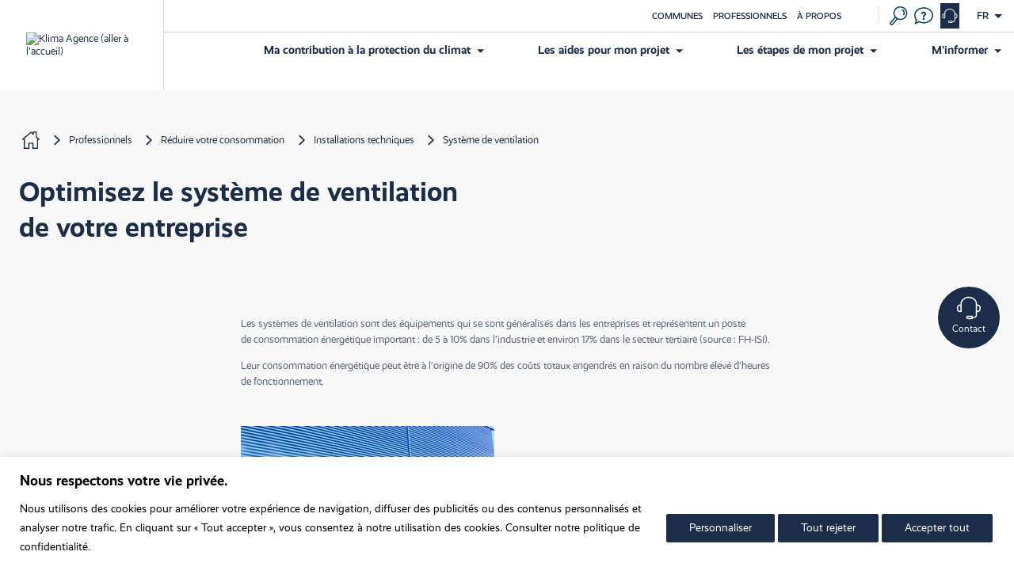

--- FILE ---
content_type: text/html; charset=UTF-8
request_url: https://www.klima-agence.lu/fr/systeme-de-ventilation
body_size: 11216
content:
<!DOCTYPE html>
<html lang="fr" dir="ltr" prefix="og: https://ogp.me/ns#" class="node-type-page klimaagence-html">
<head>
  <meta charset="utf-8" />
<link rel="canonical" href="https://www.klima-agence.lu/fr/systeme-de-ventilation" />
<meta name="Generator" content="Drupal 10 (https://www.drupal.org)" />
<meta name="MobileOptimized" content="width" />
<meta name="HandheldFriendly" content="true" />
<meta name="viewport" content="width=device-width, initial-scale=1.0" />
<link rel="alternate" hreflang="fr" href="https://www.klima-agence.lu/fr/systeme-de-ventilation" />
<link rel="alternate" hreflang="de" href="https://www.klima-agence.lu/de/lueftungssysteme" />
<link rel="alternate" hreflang="en" href="https://www.klima-agence.lu/en/ventilation-systems" />
<link rel="icon" href="/themes/my_energy/favicon.ico" type="image/vnd.microsoft.icon" />

    <title>Optimisez le système de ventilation de votre entreprise | Klima-Agence</title>
    <link rel="stylesheet" href="https://use.typekit.net/tgv2bwu.css">
    <link rel="stylesheet" media="all" href="/sites/default/files/css/css_cyE8csMJPCBHz6mWqArFVQdAXvF0TVcX3Sm-vvWndWI.css?delta=0&amp;language=fr&amp;theme=my_energy&amp;include=[base64]" />
<link rel="stylesheet" media="all" href="/sites/default/files/css/css_8OlwS-k5zYfcTLR__Nfu61nLBJuY9xzXb5TIhJcrwJo.css?delta=1&amp;language=fr&amp;theme=my_energy&amp;include=[base64]" />
<link rel="stylesheet" media="all" href="https://use.typekit.net/ymw4frr.css" defer async />
<link rel="stylesheet" media="all" href="/sites/default/files/css/css_NXbnjtjH3nn-yhCh-Rou16PjouC6UoyDXOr11Meg5jw.css?delta=3&amp;language=fr&amp;theme=my_energy&amp;include=[base64]" />

      
      <link
      rel="stylesheet"
      href="https://unpkg.com/swiper/swiper-bundle.min.css"
    />
    <script src="https://unpkg.com/swiper/swiper-bundle.min.js"></script>
        <!-- Start cookieyes banner -->
        <script id="cookieyes" type="text/javascript" src="https://cdn-cookieyes.com/client_data/d0b08e149762fb1be1aba47d/script.js"></script>
        <!-- End cookieyes banner -->
    <script src="https://assets.adobedtm.com/990f8e50757a/cd00e52b8634/launch-b8d66f81d835.min.js" async></script>

</head>
<body class="path-node page-node-type-page klimaagence">
<a href="#main-content" class="visually-hidden focusable">
  Aller au contenu principal
</a>

  <div class="dialog-off-canvas-main-canvas" data-off-canvas-main-canvas>
    <div class="layout-container"
  x-data="{showAbsolute: false, isMobile: window.innerWidth < 767}"
  x-on:resize.window="isMobile = window.innerWidth < 767"
  :class="{'fullscreen-content': showAbsolute && isMobile}"
  >

  <header
	role="banner"
	x-data="{showModalContact: false}"
	>
		<div
		class="banner "
		x-data="{ showMenu:false, isMobile: window.innerWidth < 767}"
		x-on:resize.window="isMobile=window.innerWidth < 767"
		:class="{ 'banner-mobile': showMenu && isMobile }">

		<div x-show="0 == 0 || (showMenu && isMobile)" class="logo-banner">

			<div id="block-my-energy-branding" class="header-branding">
				<a href="https://www.klima-agence.lu/fr" class="logo" rel="home">
					<img src="/themes/my_energy/logo.png" alt="Klima Agence (aller à l'accueil)">
				</a>
			</div>

		</div>
		<div class="all-menu">
			<div class="container-top-menu">
				
				<nav class="top-menu" role="navigation" aria-label="Menu supérieur" role="navigation">
					
				<ul class="top-menu-0" x-data="{sector_0: 'none'}">
							<li
				aria-expanded="false"
				x-data="{ open: false }"
				:class="{ chevron: true, 'open-sub': open }"
				x-show="!isMobile || (true || sector_-1 == ``)"
				@click.stop="sector_0 = sector_0 != 'none' ? 'none' : `Communes`"
				@click="open = !open">
					<span>Communes</span>
															<ul class="top-menu-1" x-data="{sector_1: 'none'}">
							<li
				aria-expanded="false"
				x-data="{ open: false }"
				:class="{ chevron: false, 'open-sub': open }"
				x-show="!isMobile || (false || sector_0 == `Communes`)"
				@click.stop="sector_1 = sector_1 != 'none' ? 'none' : `Vous accompagner`"
				@click="open = !open">
					<a href="https://www.klima-agence.lu/fr/communes/klima-agence-vous-accompagne-dans-la-transition-energetique" data-drupal-link-system-path="node/833">Vous accompagner</a>
									</li>
							<li
				aria-expanded="false"
				x-data="{ open: false }"
				:class="{ chevron: false, 'open-sub': open }"
				x-show="!isMobile || (false || sector_0 == `Communes`)"
				@click.stop="sector_1 = sector_1 != 'none' ? 'none' : `Votre politique énergétique et climatique`"
				@click="open = !open">
					<a href="https://www.klima-agence.lu/fr/communes/politique-energetique-et-climatique-des-communes-au-luxembourg" data-drupal-link-system-path="node/834">Votre politique énergétique et climatique</a>
									</li>
					</ul>
	
									</li>
							<li
				aria-expanded="false"
				x-data="{ open: false }"
				:class="{ chevron: true, 'open-sub': open }"
				x-show="!isMobile || (true || sector_-1 == ``)"
				@click.stop="sector_0 = sector_0 != 'none' ? 'none' : `Professionnels`"
				@click="open = !open">
					<span>Professionnels</span>
															<ul class="top-menu-1" x-data="{sector_1: 'none'}">
							<li
				aria-expanded="false"
				x-data="{ open: false }"
				:class="{ chevron: false, 'open-sub': open }"
				x-show="!isMobile || (false || sector_0 == `Professionnels`)"
				@click.stop="sector_1 = sector_1 != 'none' ? 'none' : `Entreprises`"
				@click="open = !open">
					<a href="https://www.klima-agence.lu/fr/professionnels/accompagner-votre-entreprise-dans-la-decarbonation" data-drupal-link-system-path="node/868">Entreprises</a>
									</li>
							<li
				aria-expanded="false"
				x-data="{ open: false }"
				:class="{ chevron: false, 'open-sub': open }"
				x-show="!isMobile || (false || sector_0 == `Professionnels`)"
				@click.stop="sector_1 = sector_1 != 'none' ? 'none' : `Agriculture`"
				@click="open = !open">
					<a href="https://www.klima-agence.lu/fr/agriculture" data-drupal-link-system-path="node/984">Agriculture</a>
									</li>
							<li
				aria-expanded="false"
				x-data="{ open: false }"
				:class="{ chevron: false, 'open-sub': open }"
				x-show="!isMobile || (false || sector_0 == `Professionnels`)"
				@click.stop="sector_1 = sector_1 != 'none' ? 'none' : `Klima-Agence certified`"
				@click="open = !open">
					<a href="https://www.klima-agence.lu/fr/klima-agence-certified" data-drupal-link-system-path="node/857">Klima-Agence certified</a>
									</li>
					</ul>
	
									</li>
							<li
				aria-expanded="false"
				x-data="{ open: false }"
				:class="{ chevron: false, 'open-sub': open }"
				x-show="!isMobile || (true || sector_-1 == ``)"
				@click.stop="sector_0 = sector_0 != 'none' ? 'none' : `À propos`"
				@click="open = !open">
					<a href="https://www.klima-agence.lu/fr/a-propos" data-drupal-link-system-path="node/103">À propos</a>
									</li>
					</ul>
	


					<div class="language-switcher-mobile">
						<div class="language-switcher-language-url" id="block-my-energy-languageswitcher--2">
  
    
      <ul class="links"><li hreflang="fr" data-drupal-link-system-path="node/217" class="is-active" aria-current="page"><a href="https://www.klima-agence.lu/fr/systeme-de-ventilation" class="language-link is-active" lang="fr" hreflang="fr" data-drupal-link-system-path="node/217" aria-current="page">fr</a></li><li hreflang="de" data-drupal-link-system-path="node/217"><a href="https://www.klima-agence.lu/de/lueftungssysteme" class="language-link" lang="de" hreflang="de" data-drupal-link-system-path="node/217">de</a></li><li hreflang="en" data-drupal-link-system-path="node/217"><a href="https://www.klima-agence.lu/en/ventilation-systems" class="language-link" lang="en" hreflang="en" data-drupal-link-system-path="node/217">en</a></li></ul>
  </div>

					</div>
				</nav>
								<div class="tools-menu" >

					<div class="search" x-data="{show: false}" role="search">

						<button
														 type="button"
																																										x-ref="button"
							x-on:click="show = true"
							aria-expanded="false"
							x-bind:aria-expanded="show"
							:aria-controls="$id('search-modal-dialog')"
							>
							<div class="icon nc-search"></div>
							<div class="subtitle">Recherche </div>
						</button>
												<div x-show="show" style="display: none;">
							

<div 
  class="search-modal"
  id="search-modal-dialog"
  role="dialog" 
  aria-label="Search" 
  aria-modal="true"
  x-trap="show"
  @keyup.escape.window="show = false"
  >
  <button type="button" class="close" @keypress.enter.space="show = false"  @click="show = false">
    <span class="visually-hidden">Fermer (X)</span>
  </button>
  <div class="content-modal" @click.away="show = false">
  <form class="my-energy-search-header-search" data-drupal-selector="my-energy-search-header-search" action="/fr/resultats-de-recherche" method="get" id="my-energy-search-header-search" accept-charset="UTF-8">
  <div class="js-form-item form-item form-type-search-api-autocomplete js-form-type-search-api-autocomplete form-item-search-api-fulltext js-form-item-search-api-fulltext">
      <label for="edit-search-api-fulltext">Recherches fréquentes : Photovoltaïque, mobilité électrique, Pompe à chaleur, Batterie / Stockage solaire</label>
        <input data-drupal-selector="edit-search-api-fulltext" type="text" id="edit-search-api-fulltext" name="search_api_fulltext" value="" size="60" maxlength="128" placeholder="Recherches fréquentes : Photovoltaïque, mobilité électrique, Pompe à chaleur, Batterie / Stockage solaire" class="form-text" />

        </div>
<input data-drupal-selector="edit-submit" type="submit" id="edit-submit" name="op" value="Submit" class="button js-form-submit form-submit" />

</form>

  </div>
</div>
						</div>
					</div>

					<div class="faq">
						<a href="/fr/faq" class="faq">
							<div class="icon nc-question header-ic-question"></div>
							<div class="subtitle">FAQ </div>
						</a>
					</div>

															
					
					<div class="contact contact-call-center">
						<a  @keypress.enter.space="showModalContact = true" @click="showModalContact = true" tabindex="0">

							<div class="icon nc-mail desktop"></div>
							<div class="icon nc-call-center mobile"></div>
							<div class="subtitle">Contact </div>
						</a>

					</div>
					


					<div class="menu-button" @click="showMenu = !showMenu">
						<div :class="{'nc-menu':!showMenu, 'close':showMenu}" class="burger">
							<span></span>
						</div>
					</div>
					<div class="language-switcher-language-url" id="block-my-energy-languageswitcher">
  
    
      <ul class="links"><li hreflang="fr" data-drupal-link-system-path="node/217" class="is-active" aria-current="page"><a href="https://www.klima-agence.lu/fr/systeme-de-ventilation" class="language-link is-active" lang="fr" hreflang="fr" data-drupal-link-system-path="node/217" aria-current="page">fr</a></li><li hreflang="de" data-drupal-link-system-path="node/217"><a href="https://www.klima-agence.lu/de/lueftungssysteme" class="language-link" lang="de" hreflang="de" data-drupal-link-system-path="node/217">de</a></li><li hreflang="en" data-drupal-link-system-path="node/217"><a href="https://www.klima-agence.lu/en/ventilation-systems" class="language-link" lang="en" hreflang="en" data-drupal-link-system-path="node/217">en</a></li></ul>
  </div>

				</div>

			</div>


						<nav x-show="0 == 0 || (showMenu && isMobile)" class="main-menu w-full flex justify-end gap-6" aria-label="Menu principal" role="navigation">
				

	<ul class="menu menu-level-0" x-data="{sector:'none'}">

								<li class="menu-item" :class="{'menu-long': 4> 2, 'menu-expanded': `Ma contribution à la protection du climat` ==  sector}" tabindex="0">
				<div class="label label-0" @click="sector = sector != 'none' ? 'none' : `Ma contribution à la protection du climat`">
				<div>
					<span>Ma contribution à la protection du climat</span>
				</div>
												</div>
				<div class="sub-menu-0">

									<h1 class="menu-title">Ma contribution à la protection du climat</h1>
															<p class="close-menu"></p>
													<div class="menu-description">
							Les conseillers Klima-Agence vous accompagnent dans vos projets en matière d’efficacité énergétique et d’habitat durable !
						</div>
						<div class="menu-ctas">
							<div class="meetup modal-trigger-meetup">
								<a href="https://klima-agence.lu/?fr=">
									<div class="nc-mail"></div>
									<span>Prendre un rendez-vous</span>
								</a>
							</div>
							<div class="meetup url-trigger-meetup">
								<a href="https://www.klima-agence.lu/fr?open-modal=appointment">
									<div class="nc-mail"></div>
									<span>Prendre un rendez-vous</span>
								</a>
							</div>
							<div class="phone">
								<a href="tel:8002 11 90">
									<div class="nc-device-mobile"></div>
									<div class="body">
										<span>8002 11 90</span>
										<span class="subtext">De 8h à 12h et de 13h à 17h (lun-ven)</span>
									</div>
								</a>
							</div>
						</div>
						<div class="separator"></div>
																	

              


	<ul class="menu menu-level-1" x-data="{sector:'none'}">

								<li class="menu-item" :class="{'menu-long': 6> 2, 'menu-expanded': `Isoler mon logement` ==  sector}" tabindex="-1">
				<div class="label label-1" @click="sector = sector != 'none' ? 'none' : `Isoler mon logement`">
				<div>
					<a href="https://www.klima-agence.lu/fr/ma-contribution-a-la-protection-du-climat/isoler-mon-logement" data-drupal-link-system-path="node/291">Isoler mon logement</a>
				</div>
												<div class="subtitle">En effectuant des travaux d’isolation et en aérant correctement mon habitation, j’améliore ma qualité de vie, je réduis mon impact écologique et mes dépenses de chauffage.</div>
								</div>
				<div class="sub-menu-1">

																	

              
            <div>  <div class="media media-type-svg">
    
            <div>            <img width="25" height="25" alt="" src="https://www.klima-agence.lu/sites/default/files/2022-05/Maison_0.svg" />
        </div>
      
  </div>
</div>
      
    


								</div>
			</li>
											<li class="menu-item" :class="{'menu-long': 6> 2, 'menu-expanded': `Construire ma nouvelle habitation` ==  sector}" tabindex="-1">
				<div class="label label-1" @click="sector = sector != 'none' ? 'none' : `Construire ma nouvelle habitation`">
				<div>
					<a href="https://www.klima-agence.lu/fr/ma-contribution-a-la-protection-du-climat/construire-ma-nouvelle-habitation" data-drupal-link-system-path="node/68">Construire ma nouvelle habitation</a>
				</div>
												<div class="subtitle">J’investis pour un futur durable : je construis un logement moins énergivore tout en préservant les ressources et en limitant mon impact environnemental.</div>
								</div>
				<div class="sub-menu-1">

																	

              
            <div>  <div class="media media-type-svg">
    
            <div>            <img width="25" height="25" alt="" src="https://www.klima-agence.lu/sites/default/files/2022-05/Nouvelle-Construction.svg" />
        </div>
      
  </div>
</div>
      
    


								</div>
			</li>
											<li class="menu-item" :class="{'menu-long': 6> 2, 'menu-expanded': `Chauffer grâce aux énergies renouvelables` ==  sector}" tabindex="-1">
				<div class="label label-1" @click="sector = sector != 'none' ? 'none' : `Chauffer grâce aux énergies renouvelables`">
				<div>
					<a href="https://www.klima-agence.lu/fr/ma-contribution-a-la-protection-du-climat/chauffer-grace-aux-energies-renouvelables" data-drupal-link-system-path="node/69">Chauffer grâce aux énergies renouvelables</a>
				</div>
												<div class="subtitle">Alternative réfléchie aux énergies fossiles, je choisis le soleil et la chaleur venue du sol pour chauffer de manière écologique et plus économe.</div>
								</div>
				<div class="sub-menu-1">

																	

              
            <div>  <div class="media media-type-svg">
    
            <div>            <img width="25" height="25" alt="" src="https://www.klima-agence.lu/sites/default/files/2021-11/radiator.svg" />
        </div>
      
  </div>
</div>
      
    


								</div>
			</li>
											<li class="menu-item" :class="{'menu-long': 6> 2, 'menu-expanded': `Produire de l’électricité propre avec le soleil` ==  sector}" tabindex="-1">
				<div class="label label-1" @click="sector = sector != 'none' ? 'none' : `Produire de l’électricité propre avec le soleil`">
				<div>
					<a href="https://www.klima-agence.lu/fr/electricite-solaire" data-drupal-link-system-path="node/70">Produire de l’électricité propre avec le soleil</a>
				</div>
												<div class="subtitle">Grâce à mes panneaux photovoltaïques, j’investis dans une énergie respectueuse de l’environnement et je réduis ma dépendance aux fluctuations des prix de l’énergie.</div>
								</div>
				<div class="sub-menu-1">

																	

              
            <div>  <div class="media media-type-svg">
    
            <div>            <img width="25" height="25" alt="" src="https://www.klima-agence.lu/sites/default/files/2021-11/house-sun.svg" />
        </div>
      
  </div>
</div>
      
    


								</div>
			</li>
											<li class="menu-item" :class="{'menu-long': 6> 2, 'menu-expanded': `Faire le choix de l’écomobilité` ==  sector}" tabindex="-1">
				<div class="label label-1" @click="sector = sector != 'none' ? 'none' : `Faire le choix de l’écomobilité`">
				<div>
					<a href="https://www.klima-agence.lu/fr/emobility" data-drupal-link-system-path="node/71">Faire le choix de l’écomobilité</a>
				</div>
												<div class="subtitle">J’opte pour des modes de transports plus écologiques et durables qui présentent de nombreux avantages financiers, et je contribue à protéger la qualité de notre air et notre planète.</div>
								</div>
				<div class="sub-menu-1">

																	

              
            <div>  <div class="media media-type-svg">
    
            <div>            <img width="25" height="25" alt="" src="https://www.klima-agence.lu/sites/default/files/2021-11/car-charge.svg" />
        </div>
      
  </div>
</div>
      
    


								</div>
			</li>
											<li class="menu-item" :class="{'menu-long': 6> 2, 'menu-expanded': `Optimiser ma consommation d’énergie` ==  sector}" tabindex="-1">
				<div class="label label-1" @click="sector = sector != 'none' ? 'none' : `Optimiser ma consommation d’énergie`">
				<div>
					<a href="https://www.klima-agence.lu/fr/ma-contribution-a-la-protection-du-climat/optimiser-mon-comportement-energetique-au-quotidien" data-drupal-link-system-path="node/72">Optimiser ma consommation d’énergie</a>
				</div>
												<div class="subtitle">En adoptant les bons gestes au quotidien, je contribue de manière plus consciencieuse à la protection du climat tout en réduisant mes factures d’énergie.</div>
								</div>
				<div class="sub-menu-1">

																	

              
            <div>  <div class="media media-type-svg">
    
            <div>            <img width="25" height="25" alt="" src="https://www.klima-agence.lu/sites/default/files/2021-11/graph-energy.svg" />
        </div>
      
  </div>
</div>
      
    


								</div>
			</li>
						</ul>



      <div>
              <div>  <div class="paragraph paragraph--type--menu-push paragraph--view-mode--default">
          <div><h2>Quelles aides pour mon projet ?</h2></div>
      
            <div>Aides étatiques, communales, des fournisseurs d’énergie : découvrez les montants dont vous pouvez bénéficier</div>
      
      
            <div><a href="https://aides.klima-agence.lu">Je démarre ma simulation</a></div>
      
      
            <div>  <div class="media media-type-svg">
    
            <div>            <img width="25" height="25" alt="" src="https://www.klima-agence.lu/sites/default/files/2022-04/piggy-bank.svg" />
        </div>
      
  </div>
</div>
      
      </div>
</div>
              <div>  <div class="paragraph paragraph--type--menu-push paragraph--view-mode--default">
          <div><h2>À la recherche d’informations ?</h2></div>
      
            <div>Un projet d’habitat ou de mobilité ? Vous cherchez des réponses précises à vos questions ?</div>
      
      
            <div><a href="https://www.klima-agence.lu/fr/faq">Je consulte les FAQ</a></div>
      
      
            <div>  <div class="media media-type-svg">
    
            <div>            <img width="25" height="25" alt="" src="https://www.klima-agence.lu/sites/default/files/2022-05/Question.svg" />
        </div>
      
  </div>
</div>
      
      </div>
</div>
          </div>
  
    


								</div>
			</li>
											<li class="menu-item" :class="{'menu-long': 4> 2, 'menu-expanded': `Les aides pour mon projet` ==  sector}" tabindex="0">
				<div class="label label-0" @click="sector = sector != 'none' ? 'none' : `Les aides pour mon projet`">
				<div>
					<span>Les aides pour mon projet</span>
				</div>
												</div>
				<div class="sub-menu-0">

									<h1 class="menu-title">Les aides pour mon projet</h1>
															<p class="close-menu"></p>
													<div class="menu-description">
							Les conseillers Klima-Agence vous accompagnent dans vos projets en matière d’efficacité énergétique et d’habitat durable !
						</div>
						<div class="menu-ctas">
							<div class="meetup modal-trigger-meetup">
								<a href="https://klima-agence.lu/?fr=">
									<div class="nc-mail"></div>
									<span>Prendre un rendez-vous</span>
								</a>
							</div>
							<div class="meetup url-trigger-meetup">
								<a href="https://www.klima-agence.lu/fr?open-modal=appointment">
									<div class="nc-mail"></div>
									<span>Prendre un rendez-vous</span>
								</a>
							</div>
							<div class="phone">
								<a href="tel:8002 11 90">
									<div class="nc-device-mobile"></div>
									<div class="body">
										<span>8002 11 90</span>
										<span class="subtext">De 8h à 12h et de 13h à 17h (lun-ven)</span>
									</div>
								</a>
							</div>
						</div>
						<div class="separator"></div>
																	

              


	<ul class="menu menu-level-1" x-data="{sector:'none'}">

								<li class="menu-item" :class="{'menu-long': 2> 2, 'menu-expanded': `Les programmes d&#039;aides` ==  sector}" tabindex="-1">
				<div class="label label-1" @click="sector = sector != 'none' ? 'none' : `Les programmes d&#039;aides`">
				<div>
					<a href="https://www.klima-agence.lu/fr/programmes-aides" data-drupal-link-system-path="node/111">Les programmes d&#039;aides</a>
				</div>
												<div class="subtitle">Découvrez les subventions pour réussir votre projet</div>
								</div>
				<div class="sub-menu-1">

																	

              
            <div>  <div class="media media-type-svg">
    
            <div>            <img width="25" height="25" alt="" src="https://www.klima-agence.lu/sites/default/files/2021-11/money.svg" />
        </div>
      
  </div>
</div>
      
    


								</div>
			</li>
											<li class="menu-item" :class="{'menu-long': 2> 2, 'menu-expanded': `Klimabonus` ==  sector}" tabindex="-1">
				<div class="label label-1" @click="sector = sector != 'none' ? 'none' : `Klimabonus`">
				<div>
					<a href="https://www.klima-agence.lu/fr/klimabonus-aides" data-drupal-link-system-path="node/96">Klimabonus</a>
				</div>
												<div class="subtitle">Informez-vous sur le programme de d’aides étatiques pour un mode de vie respectueux du climat</div>
								</div>
				<div class="sub-menu-1">

																	

              
            <div>  <div class="media media-type-svg">
    
            <div>            <img width="25" height="25" alt="" src="https://www.klima-agence.lu/sites/default/files/2022-04/logo-klimabonus.svg" />
        </div>
      
  </div>
</div>
      
    


								</div>
			</li>
						</ul>



      <div>
              <div>  <div class="paragraph paragraph--type--menu-push paragraph--view-mode--default">
          <div><h2>Quelles aides pour mon projet ?</h2></div>
      
            <div>Aides étatiques, communales, des fournisseurs d’énergie : découvrez les montants dont vous pouvez bénéficier</div>
      
      
            <div><a href="https://aides.klima-agence.lu">Je démarre ma simulation</a></div>
      
      
            <div>  <div class="media media-type-svg">
    
            <div>            <img width="25" height="25" alt="" src="https://www.klima-agence.lu/sites/default/files/2021-11/piggy-bank.svg" />
        </div>
      
  </div>
</div>
      
      </div>
</div>
              <div>  <div class="paragraph paragraph--type--menu-push paragraph--view-mode--default">
          <div><h2>À la recherche d’informations ?</h2></div>
      
            <div>Un projet d’habitat ou de mobilité ? Vous cherchez des réponses précises à vos questions ?</div>
      
      
            <div><a href="https://www.klima-agence.lu/fr/faq">Je consulte les FAQ</a></div>
      
      
            <div>  <div class="media media-type-svg">
    
            <div>            <img width="25" height="25" alt="" src="https://www.klima-agence.lu/sites/default/files/2022-05/Question.svg" />
        </div>
      
  </div>
</div>
      
      </div>
</div>
          </div>
  
    


								</div>
			</li>
											<li class="menu-item" :class="{'menu-long': 4> 2, 'menu-expanded': `Les étapes de mon projet` ==  sector}" tabindex="0">
				<div class="label label-0" @click="sector = sector != 'none' ? 'none' : `Les étapes de mon projet`">
				<div>
					<span>Les étapes de mon projet</span>
				</div>
												</div>
				<div class="sub-menu-0">

									<h1 class="menu-title">Les étapes de mon projet</h1>
															<p class="close-menu"></p>
													<div class="menu-description">
							Les conseillers Klima-Agence vous accompagnent dans vos projets en matière d’efficacité énergétique et d’habitat durable !
						</div>
						<div class="menu-ctas">
							<div class="meetup modal-trigger-meetup">
								<a href="https://klima-agence.lu/?fr=">
									<div class="nc-mail"></div>
									<span>Prendre un rendez-vous</span>
								</a>
							</div>
							<div class="meetup url-trigger-meetup">
								<a href="https://www.klima-agence.lu/fr?open-modal=appointment">
									<div class="nc-mail"></div>
									<span>Prendre un rendez-vous</span>
								</a>
							</div>
							<div class="phone">
								<a href="tel:8002 11 90">
									<div class="nc-device-mobile"></div>
									<div class="body">
										<span>8002 11 90</span>
										<span class="subtext">De 8h à 12h et de 13h à 17h (lun-ven)</span>
									</div>
								</a>
							</div>
						</div>
						<div class="separator"></div>
																	

              


	<ul class="menu menu-level-1" x-data="{sector:'none'}">

								<li class="menu-item" :class="{'menu-long': 2> 2, 'menu-expanded': `Étapes clés` ==  sector}" tabindex="-1">
				<div class="label label-1" @click="sector = sector != 'none' ? 'none' : `Étapes clés`">
				<div>
					<a href="https://www.klima-agence.lu/fr/les-etapes-de-mon-projet" data-drupal-link-system-path="node/836">Étapes clés</a>
				</div>
												<div class="subtitle">Vous êtes prêt à vous lancer dans votre projet ? Découvrez les étapes clés pour faire de votre projet un succès !</div>
								</div>
				<div class="sub-menu-1">

																	

              
            <div>  <div class="media media-type-svg">
    
            <div>            <img width="25" height="25" alt="" src="https://www.klima-agence.lu/sites/default/files/2021-11/document-ok.svg" />
        </div>
      
  </div>
</div>
      
    


								</div>
			</li>
											<li class="menu-item" :class="{'menu-long': 2> 2, 'menu-expanded': `Trouver un conseiller Klima-Agence certified` ==  sector}" tabindex="-1">
				<div class="label label-1" @click="sector = sector != 'none' ? 'none' : `Trouver un conseiller Klima-Agence certified`">
				<div>
					<a href="https://www.klima-agence.lu/fr/certified" data-drupal-link-system-path="node/50">Trouver un conseiller Klima-Agence certified</a>
				</div>
												<div class="subtitle">Trouver un conseiller Klima-Agence certified</div>
								</div>
				<div class="sub-menu-1">

																	

              
            <div>  <div class="media media-type-svg">
    
            <div>            <img width="25" height="25" alt="" src="https://www.klima-agence.lu/sites/default/files/2021-11/pin-place.svg" />
        </div>
      
  </div>
</div>
      
    


								</div>
			</li>
						</ul>



      <div>
              <div>  <div class="paragraph paragraph--type--menu-push paragraph--view-mode--default">
          <div><h2>Quelles aides pour mon projet ?</h2></div>
      
            <div>Aides étatiques, communales, des fournisseurs d’énergie : découvrez les montants dont vous pouvez bénéficier</div>
      
      
            <div><a href="http://aides.klima-agence.lu">Je démarre ma simulation</a></div>
      
      
            <div>  <div class="media media-type-svg">
    
            <div>            <img width="25" height="25" alt="" src="https://www.klima-agence.lu/sites/default/files/2021-11/piggy-bank.svg" />
        </div>
      
  </div>
</div>
      
      </div>
</div>
              <div>  <div class="paragraph paragraph--type--menu-push paragraph--view-mode--default">
          <div><h2>À la recherche d’informations ?</h2></div>
      
            <div>Un projet d’habitat ou de mobilité ? Vous cherchez des réponses précises à vos questions ?</div>
      
      
            <div><a href="https://www.klima-agence.lu/fr/faq">Je consulte les FAQ</a></div>
      
      
            <div>  <div class="media media-type-svg">
    
            <div>            <img width="25" height="25" alt="" src="https://www.klima-agence.lu/sites/default/files/2022-05/Question.svg" />
        </div>
      
  </div>
</div>
      
      </div>
</div>
          </div>
  
    


								</div>
			</li>
											<li class="menu-item" :class="{'menu-long': 4> 2, 'menu-expanded': `M&#039;informer` ==  sector}" tabindex="0">
				<div class="label label-0" @click="sector = sector != 'none' ? 'none' : `M&#039;informer`">
				<div>
					<span>M&#039;informer</span>
				</div>
												</div>
				<div class="sub-menu-0">

									<h1 class="menu-title">M&#039;informer</h1>
															<p class="close-menu"></p>
													<div class="menu-description">
							Les conseillers Klima-Agence vous accompagnent dans vos projets en matière d’efficacité énergétique et d’habitat durable !
						</div>
						<div class="menu-ctas">
							<div class="meetup modal-trigger-meetup">
								<a href="https://klima-agence.lu/?fr=">
									<div class="nc-mail"></div>
									<span>Prendre un rendez-vous</span>
								</a>
							</div>
							<div class="meetup url-trigger-meetup">
								<a href="https://www.klima-agence.lu/fr?open-modal=appointment">
									<div class="nc-mail"></div>
									<span>Prendre un rendez-vous</span>
								</a>
							</div>
							<div class="phone">
								<a href="tel:8002 11 90">
									<div class="nc-device-mobile"></div>
									<div class="body">
										<span>8002 11 90</span>
										<span class="subtext">De 8h à 12h et de 13h à 17h (lun-ven)</span>
									</div>
								</a>
							</div>
						</div>
						<div class="separator"></div>
																	

              


	<ul class="menu menu-level-1" x-data="{sector:'none'}">

								<li class="menu-item" :class="{'menu-long': 6> 2, 'menu-expanded': `Actualités` ==  sector}" tabindex="-1">
				<div class="label label-1" @click="sector = sector != 'none' ? 'none' : `Actualités`">
				<div>
					<a href="https://www.klima-agence.lu/fr/m-informer/actualites" data-drupal-link-system-path="node/29">Actualités</a>
				</div>
												<div class="subtitle">Retrouvez toutes les nouveautés et les événements en lien avec votre projet</div>
								</div>
				<div class="sub-menu-1">

																	

              
            <div>  <div class="media media-type-svg">
    
            <div>            <img width="25" height="25" alt="" src="https://www.klima-agence.lu/sites/default/files/2022-03/News_rvb.svg" />
        </div>
      
  </div>
</div>
      
    


								</div>
			</li>
											<li class="menu-item" :class="{'menu-long': 6> 2, 'menu-expanded': `Médiathèque` ==  sector}" tabindex="-1">
				<div class="label label-1" @click="sector = sector != 'none' ? 'none' : `Médiathèque`">
				<div>
					<a href="https://www.klima-agence.lu/fr/m-informer/mediatheque" data-drupal-link-system-path="node/67">Médiathèque</a>
				</div>
												<div class="subtitle">Retrouvez toute la documentation en lien avec votre projet</div>
								</div>
				<div class="sub-menu-1">

																	

              
            <div>  <div class="media media-type-svg">
    
            <div>            <img width="25" height="25" alt="" src="https://www.klima-agence.lu/sites/default/files/2022-04/document-ok.svg" />
        </div>
      
  </div>
</div>
      
    


								</div>
			</li>
											<li class="menu-item" :class="{'menu-long': 6> 2, 'menu-expanded': `Politique énergétique et climatique` ==  sector}" tabindex="-1">
				<div class="label label-1" @click="sector = sector != 'none' ? 'none' : `Politique énergétique et climatique`">
				<div>
					<a href="https://www.klima-agence.lu/fr/m-informer/notre-politique-energetique-et-climatique" data-drupal-link-system-path="node/114">Politique énergétique et climatique</a>
				</div>
												<div class="subtitle">En savoir plus sur les bases et les objectifs de la politique énergétique et climatique du Luxembourg</div>
								</div>
				<div class="sub-menu-1">

																	

              
            <div>  <div class="media media-type-svg">
    
            <div>            <img width="25" height="25" alt="" src="https://www.klima-agence.lu/sites/default/files/2022-03/Politique_Energetique_rvb.svg" />
        </div>
      
  </div>
</div>
      
    


								</div>
			</li>
											<li class="menu-item" :class="{'menu-long': 6> 2, 'menu-expanded': `Informations légales` ==  sector}" tabindex="-1">
				<div class="label label-1" @click="sector = sector != 'none' ? 'none' : `Informations légales`">
				<div>
					<a href="https://www.klima-agence.lu/fr/m-informer/informations-legales" data-drupal-link-system-path="node/112">Informations légales</a>
				</div>
												<div class="subtitle">Vous voulez en savoir plus sur les aspects réglementaires de votre projet ?</div>
								</div>
				<div class="sub-menu-1">

																	

              
            <div>  <div class="media media-type-svg">
    
            <div>            <img width="25" height="25" alt="" src="https://www.klima-agence.lu/sites/default/files/2022-03/Infos_Legales_rvb.svg" />
        </div>
      
  </div>
</div>
      
    


								</div>
			</li>
											<li class="menu-item" :class="{'menu-long': 6> 2, 'menu-expanded': `Informations techniques` ==  sector}" tabindex="-1">
				<div class="label label-1" @click="sector = sector != 'none' ? 'none' : `Informations techniques`">
				<div>
					<a href="https://www.klima-agence.lu/fr/m-informer/informations-techniques" data-drupal-link-system-path="node/113">Informations techniques</a>
				</div>
												<div class="subtitle">Vous maitrisez votre sujet mais aimeriez découvrir la thématique plus en détail ?</div>
								</div>
				<div class="sub-menu-1">

																	

              
            <div>  <div class="media media-type-svg">
    
            <div>            <img width="25" height="25" alt="" src="https://www.klima-agence.lu/sites/default/files/2022-03/Infos_Techniques_rvb.svg" />
        </div>
      
  </div>
</div>
      
    


								</div>
			</li>
											<li class="menu-item" :class="{'menu-long': 6> 2, 'menu-expanded': `Mes gestes au quotidien` ==  sector}" tabindex="-1">
				<div class="label label-1" @click="sector = sector != 'none' ? 'none' : `Mes gestes au quotidien`">
				<div>
					<a href="https://www.klima-agence.lu/fr/m-informer/mes-gestes-au-quotidien" data-drupal-link-system-path="node/115">Mes gestes au quotidien</a>
				</div>
												<div class="subtitle">Bonnes pratiques et astuces pour moins et mieux consommer</div>
								</div>
				<div class="sub-menu-1">

																	

              
            <div>  <div class="media media-type-svg">
    
            <div>            <img width="25" height="25" alt="" src="https://www.klima-agence.lu/sites/default/files/2022-03/Gestes_Quotidiens_rvb.svg" />
        </div>
      
  </div>
</div>
      
    


								</div>
			</li>
						</ul>



      <div>
              <div>  <div class="paragraph paragraph--type--menu-push paragraph--view-mode--default">
          <div><h2>Quelles aides pour mon projet ?</h2></div>
      
            <div>Aides étatiques, communales, des fournisseurs d’énergie : découvrez les montants dont vous pouvez bénéficier</div>
      
      
            <div><a href="https://aides.klima-agence.lu">Je démarre ma simulation</a></div>
      
      
            <div>  <div class="media media-type-svg">
    
            <div>            <img width="25" height="25" alt="" src="https://www.klima-agence.lu/sites/default/files/2021-11/piggy-bank.svg" />
        </div>
      
  </div>
</div>
      
      </div>
</div>
              <div>  <div class="paragraph paragraph--type--menu-push paragraph--view-mode--default">
          <div><h2>À la recherche d’informations ?</h2></div>
      
            <div>Un projet d’habitat ou de mobilité ? Vous cherchez des réponses précises à vos questions ?</div>
      
      
            <div><a href="https://www.klima-agence.lu/fr/faq">Je consulte les FAQs</a></div>
      
      
            <div>  <div class="media media-type-svg">
    
            <div>            <img width="25" height="25" alt="" src="https://www.klima-agence.lu/sites/default/files/2022-05/Question.svg" />
        </div>
      
  </div>
</div>
      
      </div>
</div>
          </div>
  
    


								</div>
			</li>
						</ul>


			</nav>
		</div>
	</div>



			<div class="contact-call desktop">
			<button	  
				type="button"
				class="contact" 
				@keypress.enter.space="showModalContact = true" 
				@click="showModalContact = true" 
				tabindex="0"
				aria-expanded="false"
				x-bind:aria-expanded="showModalContact"
				:aria-controls="$id('contact-modal-dialog')"
			>
				<div class="icon nc-call-center"></div>
				<div class="subtitle">Contact </div>
			</button>
		</div>
	
	<div x-show="showModalContact"  style="display: none;" class="modalContact-modalContact">
		

<div 
	:id="contact-modal-dialog" 
	class="contact-modal" 
	x-data="{showSection:'none'}"
	role="dialog" 
  aria-label="Contact" 
  aria-modal="true"
  x-trap="showModalContact"
	>
	<div class="content-modal" >
		<div @click="showModalContact = false" @keyup.escape.window="showModalContact = false" @keypress.enter.space="showModalContact = false" class="close-modal" tabindex="0">
			<span class="visually-hidden">Contact</span>
		</div>
				<div class="home-section modal-section" x-show="showSection == 'none'">

			<div role="heading" aria-level="1" class="title-modal">Nous contacter</div>
			<div class="subtitle-modal">Afin de réussir mes projets d’habitat et de mobilité durable, je me renseigne auprès de mon conseiller Klima-Agence.</div>

			<div role="heading" aria-level="2" class="title-content">Je souhaite</div>
			<div
				class="content">

								<button @click="showSection = 'rdv'" type="button" class="rdv">
					<div class="dialog">
						<div class="icon"></div>
					</div>
					<div class="button-txt">
						Prendre RDV avec un conseiller
					</div>
					<div class="next">
						<div class="icon"></div>
					</div>
				</button>

								<button @click="showSection = 'call'" type="button" class="call">
					<div class="phone">
						<div class="icon"></div>
					</div>
					<div class="button-txt">
						Appeler un conseiller
					</div>
					<div class="next">
						<div class="icon"></div>
					</div>
				</button>

								<a class="faq-button" href="/fr/question">
					<div class="question">
						<div class="icon"></div>
					</div>
					<div class="button-txt">
						Accéder à la FAQ ou poser une question
					</div>
					<div class="next">
						<div class="icon"></div>
					</div>
				</a>
			</div>
		</div>

				<div x-show="showSection == 'rdv'" class="rdv-section modal-section">
			<div class="title-prev" @click="showSection = 'none'">
				<span class="back"></span>
				<div role="heading" aria-level="1" class="text">
					Prendre un rendez-vous
				</div>
			</div>
			<div class="content wysiwyg">
				<span id="webform-submission-rendez-vous-node-217-form-ajax-content"></span><div id="webform-submission-rendez-vous-node-217-form-ajax" class="webform-ajax-form-wrapper" data-effect="fade" data-progress-type="throbber">

<form class="webform-submission-form webform-submission-add-form webform-submission-rendez-vous-form webform-submission-rendez-vous-add-form webform-submission-rendez-vous-node-217-form webform-submission-rendez-vous-node-217-add-form js-webform-submit-once js-webform-disable-autosubmit js-webform-details-toggle webform-details-toggle" data-drupal-selector="webform-submission-rendez-vous-node-217-add-form" action="/fr/systeme-de-ventilation" method="post" id="webform-submission-rendez-vous-node-217-add-form" accept-charset="UTF-8">
  <div class="wrapper page--introduction-page">
    <div class="form-title">
      Prendre un rendez-vous
    </div>
    <div class="intro">
        </div>
    <div data-webform-key="introduction_page" data-drupal-selector="edit-introduction-page" id="edit-introduction-page" class="js-form-wrapper form-wrapper"><div id="edit-markup" class="js-form-item form-item form-type-webform-markup js-form-type-webform-markup form-item-markup js-form-item-markup form-no-label">
        <p><span lang="FR">Remplissez le formulaire de contact et laissez-nous vos coordonnées. Votre conseiller Klima-Agence vous contactera dans les meilleurs délais pour convenir d’un rendez-vous. Selon la thématique de votre projet, ce dernier pourra se faire à votre domicile, par visioconférence ou par téléphone.</span></p><p><span lang="FR">Merci de bien vouloir remplir correctement vos coordonnées pour nous permettre d’identifier le conseiller en charge de votre commune. Votre adresse e-mail est également importante pour que nous puissions vous confirmer votre rendez-vous.</span><br><br><span lang="FR">Ce service est financé par Klima-Agence.</span></p><p><span lang="FR"><strong>Attention aux publicités trompeuses et aux messages erronés</strong></span></p><p><span lang="FR">Nous tenons à vous informer que nous n'autorisons en aucun cas les entreprises à utiliser le nom de Klima-Agence ou notre logo dans le cadre de leurs démarches commerciales. Toute utilisation de notre identité visuelle ou de notre nom sans autorisation explicite de notre part est strictement interdite.</span></p><p><span lang="FR">De plus, Klima-Agence ne soutient ni n'approuve aucune démarche commerciale malhonnête ou trompeuse. Si vous êtes confronté(e) à de telles pratiques, nous vous encourageons vivement à nous en informer afin que nous puissions prendre les mesures appropriées pour protéger nos droits et nos valeurs.</span></p><p><span lang="FR">Merci de votre compréhension et de votre vigilance.</span></p><p>&nbsp;</p>
        </div>
</div>
<input data-drupal-selector="edit-recipient-mail" type="hidden" name="recipient_mail" value="rdv@klima-agence.lu" />
<input autocomplete="off" data-drupal-selector="form-jlsozqy-qzjd2xb80wuoa5ko0n1iwyueuos5rr3p-ns" type="hidden" name="form_build_id" value="form-jLsOZQy_qZjd2Xb80WuoA5ko0N1IwyUeUos5Rr3P_Ns" />
<input data-drupal-selector="edit-webform-submission-rendez-vous-node-217-add-form" type="hidden" name="form_id" value="webform_submission_rendez_vous_node_217_add_form" />
<div data-drupal-selector="edit-actions" class="form-actions js-form-wrapper form-wrapper" id="edit-actions"><input class="webform-button--next button js-form-submit form-submit" data-drupal-selector="edit-wizard-next" data-disable-refocus="true" type="submit" id="edit-wizard-next" name="op" value="Je prends un rendez-vous" />
<input formnovalidate="formnovalidate" class="webform-button--reset button js-form-submit form-submit" data-drupal-selector="edit-reset" data-disable-refocus="true" type="submit" id="edit-reset" name="op" value="Réinitialiser" />

</div>


  </div>
</form>
</div>
			</div>
		</div>

				<div x-show="showSection == 'call'" class="call-section modal-section">
			<div class="title-prev" @click="showSection = 'none'">
				<span class="back"></span>
				<div class="button-txt">
					<div class="button-txt">Appeler un conseiller
					</div>
				</div>
			</div>
							<div class="content"><div class="wysiwyg"><h1 class="style--h1">Appeler mon conseiller</h1><ul><li>Appeler mon conseiller au 8002 11 90</li><li>De 8h00 à 12h00 et de 13h00 à 17h00</li></ul><p>&nbsp;</p><p>&nbsp;</p></div></div>
						<div class="suggest">
				<div class="phone">
					<a href="tel:80021190">
						<div class="nc-device-mobile"></div>
						<div class="body">
							<span>8002 11 90</span>
							<span class="subtext">De 8h à 12h et de 13h à 17h (lun-ven)</span>
						</div>
					</a>
				</div>
				<div class="faq">
					<a href="/fr/faq">
						<div class="nc-question"></div>
						<div class="body">
							<span>Consulter la FAQ</span>
						</div>
					</a>
				</div>
			</div>
		</div>
	</div>
</div>
	</div>

</header>

  <main role="main">
    <a id="main-content" tabindex="-1"></a>
    <div class="layout-content">
      
      
      <div data-drupal-messages-fallback class="hidden"></div>

      <div id="block-my-energy-mainpagecontent">
  
    
      
  <article class="node node--type-page node--promoted node--view-mode-full">

          
          

  
                    



<div  class="hero with-breadcrumb  layout-column  "
  >

  <div class="visual-wrapper ">

          <div class="breadcrumb" x-data @goback="window.history.go(-1)"><div @click="$dispatch('goback')" class="back-button"></div>
  <nav role="navigation" aria-label="Vous êtes ici">
    <ol>
          <li>
                  <a aria-label="Accueil" href="/fr">Accueil</a>
              </li>
          <li>
                  Professionnels
              </li>
          <li>
                  Réduire votre consommation
              </li>
          <li>
                  Installations techniques
              </li>
          <li>
                  Système de ventilation
              </li>
        </ol>
  </nav>
</div>
    
    <div class="hero-title">
      <h1>Optimisez le système de ventilation de votre entreprise</h1>
          </div>

    
    
    
  </div>

</div>


  
        


<div class="component--text background-grey">
  <div class="container">
    <div class="wrapper">
      <div class="text"><div class="wysiwyg"><p>Les systèmes de ventilation sont des équipements qui se sont généralisés dans les entreprises et représentent un poste de&nbsp;consommation énergétique important : de 5 à 10% dans l’industrie et environ 17% dans le secteur tertiaire&nbsp;(source : FH-ISI).</p>

<p>Leur consommation énergétique peut être à l’origine de 90% des coûts totaux engendrés en raison du nombre élevé d’heures de fonctionnement.</p>

<p>&nbsp;</p>

  <div class="media media-type-image">
    
            <div>  <img loading="lazy" src="/sites/default/files/styles/large/public/2022-05/602a14ae6f.jpg?itok=7TTU-3bm" width="320" height="212" alt typeof="foaf:Image">


</div>
      
  </div>


<h3 class="style--h3"><br>
Mesures d'amélioration potentielles</h3>

<h4 class="style--h4"><br>
Réglez correctement le débit d’air<br>
&nbsp;</h4>

<ul>
<li>Un débit trop élevé fait fortement augmenter la consommation électrique.</li>
<li>Un débit exagérément faible engendre un gaspillage énergétique en raison de la prépondérance des frottements mécaniques internes.</li>
<li>Si les besoins en termes de débit d’air sont variables, le réglage du débit est une option potentiellement rentable. Deux types de solutions existent&nbsp;:
<ul>
<li>meilleure solution&nbsp;: installer un variateur de vitesse au niveau de l’entraînement du ventilateur.</li>
<li>mesure la plus simple&nbsp;: réduire ou limiter le débit au niveau de l’aspiration. Cette solution n’est cependant pas toujours optimale.</li>
</ul>
</li>
</ul>

<p><br>
Potentiel de gain&nbsp;:&nbsp;jusqu’à 50% en réduisant le débit de 20%&nbsp;</p>

<p>&nbsp;</p>

<h4 class="style--h4">Récupérez la chaleur</h4>

<p><br>
L'installation d'une récupération de chaleur est recommandée afin de limiter les déperditions thermiques occasionnées par le système de ventilation.</p>

<h4 class="style--h4"><br>
Réglez les conditions d’ambiance</h4>

<p><br>
Les exigences en termes de température, d’humidité ou de débit d’air sont parfois trop sévères. Cette pratique était répandue dans le passé, lorsque le coût de l’énergie était négligeable. Voici les paramètres à prendre en compte :</p>

<ul>
<li>réglage du débit de ventilation&nbsp;: il conditionne fortement la puissance absorbée par la ventilation ainsi que la puissance utile de chauffe ou de refroidissement</li>
<li>réglage de la température</li>
<li>si possible, augmentation des plages de tolérance sur l’humidité&nbsp;: la déshumidification de l’air est coûteuse en énergie, car elle nécessite un refroidissement suivi d’un réchauffage.</li>
</ul>

<h4 class="style--h4"><br>
Optimisez la maintenance des équipements<br>
&nbsp;</h4>

<ul>
<li>Entretien des organes de transmission&nbsp;: courroies, engrenages, paliers et des filtres à air afin d’éviter les pannes ou problèmes sanitaires et conserver le niveau de performance énergétique de ces installations.</li>
<li>Réparation des fuites d’air importantes au niveau du réseau de ventilation.</li>
</ul>

<h4 class="style--h4"><br>
Utilisez des ventilateurs efficaces en énergie<br>
&nbsp;</h4>

<ul>
<li>Dans les bâtiments fonctionnels, les classes de puissance spécifique&nbsp;s’expriment suivant DIN13779&nbsp;: SFP 01 (la plus efficace en énergie) à SFP 07.</li>
<li>La <a href="https://eur-lex.europa.eu/legal-content/FR/ALL/?uri=CELEX%3A32009L0125">réglementation européenne en matière d’éco-conception</a> impose des niveaux de rendement minimum pour les nouveaux ventilateurs introduits sur le marché.</li>
<li>Les ventilateurs à aubes orientées vers l’arrière permettent jusqu’à 30% de gains en comparaison à ceux à aubes orientées vers l’avant.</li>
</ul>

<p>Potentiel de gain&nbsp;: jusqu’à 90% entre une classe d’efficacité énergétique SFP01 et SFP 07 (DIN 13779).</p>

<h4 class="style--h4"><br>
Optez pour des entraînements électriques plus efficaces<br>
&nbsp;</h4>

<ul>
<li>Moteurs d’entraînement à haute efficacité énergétique (IE2 avec variateur, IE3 ou IE4).</li>
<li>Entraînements mécaniques efficaces&nbsp;: l’entraînement direct est à préférer.</li>
</ul>

<h4 class="style--h4"><br>
Soignez la conception des réseaux de ventilation<br>
&nbsp;</h4>

<ul>
<li>Une section de gainages suffisante est nécessaire afin de limiter la vitesse de passage de l’air.</li>
<li>L’utilisation de conduites circulaires est recommandée.</li>
<li>Les coudes brusques et restrictions de section sont à limiter au strict minimum.</li>
</ul>

<p>Potentiel de gain&nbsp;: une augmentation du diamètre des conduites de 10 % permet de réaliser une économie d’environ 30 % en puissance absorbée pour un débit identique.</p></div></div>
    </div>
  </div>
</div>



        </article>

  </div>

    </div>
  </main>

  <footer role="contentinfo" class="footer-cont">
	<div class="cont">

		<div class="access">

			<div class="rgaa-message">La conception du site a été réalisée selon les dernières normes en vigueur en matière d’<a href="https://accessibilite.public.lu/fr/rgaa4.1/criteres.html" target="_blank">accessibilité (RGAA version 4.1)</a></div>

		</div>
		<div
			class="sections">


						<div class="footer-top">
				<div class="gov-cont1">

					<div class="gov-cont">
						<div class="logo">
							<a href="/fr">
								<img src="https://www.klima-agence.lu/sites/default/files/2021-11/img_1.png" alt="Klima Agence (aller à l'accueil)">
							</a>
						</div>
						<div class="government">
							<a href="https://gouvernement.lu/">
								<img src="https://www.klima-agence.lu/sites/default/files/2021-11/img.png" alt="">
							</a>
						</div>
					</div>
					<div class="text">
						Votre partenaire national en matière d&#039;énergie et de climat
					</div>

					<div
						class="cta">

						
						<a class="button1" href="/fr/a-propos" aria-label="En savoir plus sur Klima Agence">En savoir plus sur Klima-Agence</a>


					</div>
				</div>

			</div>
						<div class="links-seo">

				<div class="title">Liens utiles</div>

				
							<ul>
												<li class=" flex justify-between items-center  ">
						<a href="https://www.klima-agence.lu/fr/a-propos" data-drupal-link-system-path="node/103">À propos</a>
												<span>
														<div class="nc-chevron"></div>
						</span>
												
					</li>
									<li class=" flex justify-between items-center  ">
						<a href="https://www.klima-agence.lu/fr/m-informer/actualites" data-drupal-link-system-path="node/29">Actualités</a>
												<span>
														<div class="nc-chevron"></div>
						</span>
												
					</li>
									<li class=" flex justify-between items-center  ">
						<a href="https://www.klima-agence.lu/fr/m-informer/mediatheque" data-drupal-link-system-path="node/67">Médiathèque</a>
												<span>
														<div class="nc-chevron"></div>
						</span>
												
					</li>
									<li class=" flex justify-between items-center  ">
						<a href="https://www.klima-agence.lu/fr/faq" data-drupal-link-system-path="node/20">FAQ</a>
												<span>
														<div class="nc-chevron"></div>
						</span>
												
					</li>
									<li class=" flex justify-between items-center  ">
						<a href="https://www.klima-agence.lu/fr/contactez-nous" data-drupal-link-system-path="node/9">Coordonnées</a>
												<span>
														<div class="nc-chevron"></div>
						</span>
												
					</li>
									<li class=" flex justify-between items-center  ">
						<a href="https://www.klima-agence.lu/fr/demandes-presse" data-drupal-link-system-path="node/547">Presse</a>
												<span>
														<div class="nc-chevron"></div>
						</span>
												
					</li>
									<li class=" flex justify-between items-center  ">
						<a href="https://www.klima-agence.lu/fr/monfuturjob" data-drupal-link-system-path="node/58">Nous rejoindre</a>
												<span>
														<div class="nc-chevron"></div>
						</span>
												
					</li>
							</ul>
			




			</div>
						<div class="links-cont">

				<div class="links-cont1">

					<div class=" title">Suivez-nous sur les réseaux sociaux</div>

					<ul>
						<li class="facebook">
							<a href="https://www.facebook.com/klimaagence">
								<span class="visually-hidden">Facebook</span>
								<div class="nc-facebook" aria-hidden="true"></div>


							</a>
						</li>
						<li class="linkedin">
							<a href="https://www.linkedin.com/company/klimaagence/">
								<span class="visually-hidden">LinkedIn</span>

								<div class="nc-linkedin" aria-hidden="true"></div>


							</a>
						</li>
						<li class="youtube">

							<a href="https://www.youtube.com/c/KlimaAgence">
								<span class="visually-hidden">YouTube</span>

								<div class="nc-youtube" aria-hidden="true"></div>


							</a>
						</li>
					</ul>
				</div>

			</div>
		</div>
				<div class="footer-bottom">
			<div class="copy">
				Copyright © 2025 Klima-Agence. Tous droits réservés.
			</div>
			<div class="links">
				
              <ul class="flex flex-row gap-4">
              <li >
        <a href="https://www.klima-agence.lu/fr/gestion-des-donnees" data-drupal-link-system-path="node/125">Gestion de données</a>
              </li>
          <li >
        <a href="https://www.klima-agence.lu/fr/mentions-legales" data-drupal-link-system-path="node/124">Mentions légales</a>
              </li>
          <li >
        <a href="https://www.klima-agence.lu/fr/accessibilite" data-drupal-link-system-path="node/476">Accessibilité</a>
              </li>
        </ul>
  


			</div>
		</div>

	</footer>


</div>
  </div>


<script type="application/json" data-drupal-selector="drupal-settings-json">{"path":{"baseUrl":"\/","pathPrefix":"fr\/","currentPath":"node\/217","currentPathIsAdmin":false,"isFront":false,"currentLanguage":"fr"},"pluralDelimiter":"\u0003","suppressDeprecationErrors":true,"ajaxPageState":{"libraries":"[base64]","theme":"my_energy","theme_token":null},"ajaxTrustedUrl":{"form_action_p_pvdeGsVG5zNF_XLGPTvYSKCf43t8qZYSwcfZl2uzM":true,"\/fr\/systeme-de-ventilation?ajax_form=1":true,"\/fr\/resultats-de-recherche":true},"ajax":{"edit-reset":{"callback":"::submitAjaxForm","event":"click","effect":"fade","speed":500,"progress":{"type":"throbber","message":""},"disable-refocus":true,"url":"\/fr\/systeme-de-ventilation?ajax_form=1","httpMethod":"POST","dialogType":"ajax","submit":{"_triggering_element_name":"op","_triggering_element_value":"R\u00e9initialiser"}},"edit-wizard-next":{"callback":"::submitAjaxForm","event":"click","effect":"fade","speed":500,"progress":{"type":"throbber","message":""},"disable-refocus":true,"url":"\/fr\/systeme-de-ventilation?ajax_form=1","httpMethod":"POST","dialogType":"ajax","submit":{"_triggering_element_name":"op","_triggering_element_value":"Je prends un rendez-vous"}}},"user":{"uid":0,"permissionsHash":"aff02b6c552ed949113eb84d09ef369c330405fef1dda273705cabb987d73a58"}}</script>
<script src="/sites/default/files/js/js_PQDvbx4QxboDvQcw248aO34yLnn7mRJFbwFGJDaMPEY.js?scope=footer&amp;delta=0&amp;language=fr&amp;theme=my_energy&amp;include=eJyFj0EOwyAMBD8UwZMiQ7aIyODUhrb8vk2VW1rltNLMXDaKwi_aN2IXhZk2wxR3mGuD1g9e7x063E20TGXMqNA0fGIJxNMTYRf-WEcrvU4QjILa3IJGme3KO6MHLqMmKfH_rMCM0tl_b_yCznoouc1SI96yo2vf"></script>
<script src="/themes/my_energy/assets/v2/components/accessibility/accessibility.js?t52qs1" defer async></script>
<script src="/sites/default/files/js/js_2V3i6vKikiBrOuZ2ee-lmPXginbz9xipIXb7vJy0atU.js?scope=footer&amp;delta=2&amp;language=fr&amp;theme=my_energy&amp;include=eJyFj0EOwyAMBD8UwZMiQ7aIyODUhrb8vk2VW1rltNLMXDaKwi_aN2IXhZk2wxR3mGuD1g9e7x063E20TGXMqNA0fGIJxNMTYRf-WEcrvU4QjILa3IJGme3KO6MHLqMmKfH_rMCM0tl_b_yCznoouc1SI96yo2vf"></script>
<script src="/themes/my_energy/assets/common/scripts.js?v=10.4.6" defer async></script>
<script src="/themes/my_energy/assets/v2/main.js?v=10.4.6" defer async></script>
<script src="/themes/my_energy/assets/v2/components/common/common--menu.js?v=10.4.6" defer async></script>
<script src="/sites/default/files/js/js_MehfmDGpXhNJ7edyTahFVKVPhf07oPNZOz39ZOqB13M.js?scope=footer&amp;delta=6&amp;language=fr&amp;theme=my_energy&amp;include=eJyFj0EOwyAMBD8UwZMiQ7aIyODUhrb8vk2VW1rltNLMXDaKwi_aN2IXhZk2wxR3mGuD1g9e7x063E20TGXMqNA0fGIJxNMTYRf-WEcrvU4QjILa3IJGme3KO6MHLqMmKfH_rMCM0tl_b_yCznoouc1SI96yo2vf"></script>

</body>
</html>


--- FILE ---
content_type: text/css
request_url: https://www.klima-agence.lu/sites/default/files/css/css_8OlwS-k5zYfcTLR__Nfu61nLBJuY9xzXb5TIhJcrwJo.css?delta=1&language=fr&theme=my_energy&include=eJxlkOGOhDAIhF_IrY-0QTtbvUBpCvX0nv40ub1t4h8I3wxkghxPZNR0jLNK0YzswbH7IP9CrK0QB4qy5g6_tEqoyBE_j02bdVJinYg7IMgtMDZwbxON591Zs9PsN26gOi8dLlR9PYUFVYdzoFSpLPbO9yGh5dImXm1BHOwwh4wTGYZvTFfq8a8H-qL9BsGQ6wsRTitbcE2J77tvm8CM0l2_yi9MXYgU
body_size: 1655
content:
/* @license GPL-2.0-or-later https://www.drupal.org/licensing/faq */
html::before{display:none;content:"xs"}@media screen and (min-width:768px){html::before{content:"sm"}}@media screen and (min-width:960px){html::before{content:"md"}}@media screen and (min-width:1200px){html::before{content:"lg"}}.component--text .container{display:block;max-width:720px;padding-left:24px;padding-right:24px;margin:0 auto}.component--text{padding:2.5rem 0}.background-white.component--text+.background-white,.background-grey.component--text+.background-grey{padding-top:0}@media screen and (min-width:960px){.component--text{padding:50px 0}.background-white.component--text+.background-white,.background-grey.component--text+.background-grey{padding-top:0}}.component--text .container .wysiwyg{padding-top:1rem}.component--text .container .wysiwyg p:first-child{margin-top:0}
html::before{display:none;content:"xs"}@media screen and (min-width:768px){html::before{content:"sm"}}@media screen and (min-width:960px){html::before{content:"md"}}@media screen and (min-width:1200px){html::before{content:"lg"}}.js .vertical-tabs .vertical-tabs__item{overflow:scroll !important}.js .paragraph-type-title{overflow:visible}.gin--edit-form .field--widget-paragraphs-classic-asymmetric .form-actions{display:block !important}.ck .ck-toolbar .ck-toolbar__items{-ms-flex-wrap:wrap !important;flex-wrap:wrap !important}.ck .style--h1{margin-bottom:1.5rem;font-size:1.875rem;font-weight:700;--tw-text-opacity:1;color:rgba(28,45,74,var(--tw-text-opacity))}.ck .style--h2{margin-bottom:1.5rem;font-size:1.875rem;font-weight:700;--tw-text-opacity:1;color:rgba(28,45,74,var(--tw-text-opacity))}.ck .style--h3{margin-bottom:1.5rem;font-size:1.5rem;font-weight:700;--tw-text-opacity:1;color:rgba(28,45,74,var(--tw-text-opacity))}.ck .style--h4{font-size:1.125rem;font-weight:700}.ck a{text-decoration:underline !important}p .style--h2{@apply text-3xl md:text-4xl text-primary font-bold mb-6}p .style--h3{@apply text-2xl md:text-3xl text-primary font-bold mb-6}p .style--h4{@apply text-lg font-bold}
html::before{display:none;content:"xs"}@media screen and (min-width:768px){html::before{content:"sm"}}@media screen and (min-width:960px){html::before{content:"md"}}@media screen and (min-width:1200px){html::before{content:"lg"}}form.webform-submission-rendez-vous-form .form-actions .webform-button--next{text-decoration:none;cursor:pointer;display:inline-block;font-size:16px;font-weight:600;padding:15px 25px;color:#fff;background-color:#1c2d4a;border:1px solid #1c2d4a;text-align:center;border-radius:999px;-webkit-transition:background-color 300ms ease,color 300ms ease;transition:background-color 300ms ease,color 300ms ease}form.webform-submission-rendez-vous-form .form-actions .webform-button--next:hover{background-color:#fff;color:#1c2d4a}form.webform-submission-rendez-vous-form .form-actions .webform-button--previous{text-decoration:none;display:inline-block;font-size:16px;font-weight:600;padding:15px 25px;color:#1c2d4a;background-color:#cfdade;text-align:center;border-radius:30px;-webkit-transition:background-color 300ms ease;transition:background-color 300ms ease}form.webform-submission-rendez-vous-form .form-actions .webform-button--previous:hover{background-color:#dee6e8}form.webform-submission-rendez-vous-form .form-title{font-size:30px;font-weight:700;line-height:1;margin-bottom:20px}@media screen and (min-width:960px){form.webform-submission-rendez-vous-form .form-title{font-size:48px;font-weight:700}}form.webform-submission-rendez-vous-form .intro{display:-webkit-box;display:-ms-flexbox;display:flex;-webkit-box-orient:vertical;-webkit-box-direction:reverse;-ms-flex-direction:column-reverse;flex-direction:column-reverse;margin-top:30px;margin-bottom:30px}@media screen and (min-width:960px){form.webform-submission-rendez-vous-form .intro{-webkit-box-orient:horizontal;-webkit-box-direction:normal;-ms-flex-direction:row;flex-direction:row;-webkit-box-pack:justify;-ms-flex-pack:justify;justify-content:space-between;-webkit-box-align:end;-ms-flex-align:end;align-items:flex-end}}form.webform-submission-rendez-vous-form .intro .step{-webkit-box-flex:0;-ms-flex:0 0 45%;flex:0 0 45%;font-size:24px;font-weight:700}@media screen and (min-width:960px){form.webform-submission-rendez-vous-form .intro .step{font-size:32px;font-weight:700}}form.webform-submission-rendez-vous-form .intro .required{-webkit-box-flex:0;-ms-flex:0 0 45%;flex:0 0 45%;font-size:12px;font-weight:400;color:#1c2d4a;margin-bottom:10px}@media screen and (min-width:960px){form.webform-submission-rendez-vous-form .intro .required{text-align:right;margin-bottom:0}}form.webform-submission-rendez-vous-form .js-form-type-checkbox{display:-webkit-box;display:-ms-flexbox;display:flex;-ms-flex-wrap:wrap;flex-wrap:wrap;-webkit-box-orient:horizontal;-webkit-box-direction:normal;-ms-flex-direction:row;flex-direction:row;-webkit-box-align:center;-ms-flex-align:center;align-items:center;margin-bottom:20px}form.webform-submission-rendez-vous-form .js-form-type-checkbox input{-webkit-box-flex:0;-ms-flex:0 0 1.75rem;flex:0 0 1.75rem;margin-right:10px}form.webform-submission-rendez-vous-form .js-form-type-checkbox label{-webkit-box-flex:0;-ms-flex:0 0 calc(100% - (1.75rem + 10px));flex:0 0 calc(100% - (1.75rem + 10px))}form.webform-submission-rendez-vous-form .js-form-type-checkbox.form-item--error .form-item--error-message{-webkit-box-flex:0;-ms-flex:0 0 100%;flex:0 0 100%}form.webform-submission-rendez-vous-form .js-form-item.checkboxes--wrapper.error .fieldset-wrapper>div:first-child{color:#d3360a;padding-bottom:16px}form.webform-submission-rendez-vous-form .webform-confirmation{padding:0;text-align:left}form.webform-submission-rendez-vous-form .webform-confirmation .box{padding:20px;background-color:#cfdade;color:#1c2d4a;font-size:20px;font-weight:700;text-align:center;border-radius:30px;margin-bottom:30px}@media screen and (min-width:960px){form.webform-submission-rendez-vous-form .webform-confirmation .box{padding:80px;font-size:32px;font-weight:700}}form.webform-submission-rendez-vous-form .webform-confirmation .text{margin-bottom:30px}form.webform-submission-rendez-vous-form .webform-confirmation .summary{margin-bottom:20px}form.webform-submission-rendez-vous-form .webform-confirmation .summary .summary-title{font-size:24px;font-weight:700;padding-bottom:15px;margin-bottom:20px;border-bottom:1px solid #cfdade;color:#1c2d4a}@media screen and (min-width:960px){form.webform-submission-rendez-vous-form .webform-confirmation .summary .summary-title{font-size:32px;font-weight:700}}form.webform-submission-rendez-vous-form .webform-confirmation .summary .values{padding-left:20px}form.webform-submission-rendez-vous-form .webform-confirmation .summary .values div{color:#1c2d4a;margin-bottom:10px}form.webform-submission-rendez-vous-form .webform-confirmation .summary .values br{display:block;height:0;width:0}form.webform-submission-rendez-vous-form .page--information-page .form-wrapper:not(.form-actions)>div,form.webform-submission-rendez-vous-form .page--address-page .form-wrapper:not(.form-actions)>div{margin-bottom:30px}@media screen and (min-width:960px){form.webform-submission-rendez-vous-form .page--information-page .form-wrapper:not(.form-actions),form.webform-submission-rendez-vous-form .page--address-page .form-wrapper:not(.form-actions){display:-webkit-box;display:-ms-flexbox;display:flex;-webkit-box-orient:horizontal;-webkit-box-direction:normal;-ms-flex-direction:row;flex-direction:row;-webkit-box-pack:justify;-ms-flex-pack:justify;justify-content:space-between;-ms-flex-wrap:wrap;flex-wrap:wrap}form.webform-submission-rendez-vous-form .page--information-page .form-wrapper:not(.form-actions)>div,form.webform-submission-rendez-vous-form .page--address-page .form-wrapper:not(.form-actions)>div{-webkit-box-flex:0;-ms-flex:0 0 48%;flex:0 0 48%;margin-bottom:30px}}form.webform-submission-rendez-vous-form .wrapper:not(.page--introduction-page):not(.page--webform-confirmation) .intro{padding-bottom:15px;border-bottom:1px solid #cfdade}form.webform-submission-rendez-vous-form .form-actions{display:-webkit-box;display:-ms-flexbox;display:flex;-webkit-box-orient:horizontal;-webkit-box-direction:normal;-ms-flex-direction:row;flex-direction:row;-webkit-box-pack:center;-ms-flex-pack:center;justify-content:center;margin-top:50px}form.webform-submission-rendez-vous-form .form-actions .webform-button--previous{margin-right:40px}form.webform-submission-rendez-vous-form .form-actions .webform-button--reset{display:none !important}
@font-face{font-family:"Poppins";src:url(/themes/my_energy/assets/v2/fonts/Poppins-Bold.woff2) format("woff2"),url(/themes/my_energy/assets/v2/fonts/Poppins-Bold.woff) format("woff"),url(/themes/my_energy/assets/v2/fonts/Poppins-Bold.ttf) format("truetype");font-weight:bold;font-style:normal;font-display:swap}@font-face{font-family:"Poppins";src:url(/themes/my_energy/assets/v2/fonts/Poppins-Light.woff2) format("woff2"),url(/themes/my_energy/assets/v2/fonts/Poppins-Light.woff) format("woff"),url(/themes/my_energy/assets/v2/fonts/Poppins-Light.ttf) format("truetype");font-weight:300;font-style:normal;font-display:swap}@font-face{font-family:"Poppins";src:url(/themes/my_energy/assets/v2/fonts/Poppins-Medium.woff2) format("woff2"),url(/themes/my_energy/assets/v2/fonts/Poppins-Medium.woff) format("woff"),url(/themes/my_energy/assets/v2/fonts/Poppins-Medium.ttf) format("truetype");font-weight:500;font-style:normal;font-display:swap}@font-face{font-family:"Poppins";src:url(/themes/my_energy/assets/v2/fonts/Poppins-Thin.woff2) format("woff2"),url(/themes/my_energy/assets/v2/fonts/Poppins-Thin.woff) format("woff"),url(/themes/my_energy/assets/v2/fonts/Poppins-Thin.ttf) format("truetype");font-weight:100;font-style:normal;font-display:swap}@font-face{font-family:"Poppins";src:url(/themes/my_energy/assets/v2/fonts/Poppins-SemiBold.woff2) format("woff2"),url(/themes/my_energy/assets/v2/fonts/Poppins-SemiBold.woff) format("woff"),url(/themes/my_energy/assets/v2/fonts/Poppins-SemiBold.ttf) format("truetype");font-weight:600;font-style:normal;font-display:swap}@font-face{font-family:"Poppins";src:url(/themes/my_energy/assets/v2/fonts/Poppins-Regular.woff2) format("woff2"),url(/themes/my_energy/assets/v2/fonts/Poppins-Regular.woff) format("woff"),url(/themes/my_energy/assets/v2/fonts/Poppins-Regular.ttf) format("truetype");font-weight:normal;font-style:normal;font-display:swap}


--- FILE ---
content_type: text/css
request_url: https://www.klima-agence.lu/sites/default/files/css/css_NXbnjtjH3nn-yhCh-Rou16PjouC6UoyDXOr11Meg5jw.css?delta=3&language=fr&theme=my_energy&include=eJxlkOGOhDAIhF_IrY-0QTtbvUBpCvX0nv40ub1t4h8I3wxkghxPZNR0jLNK0YzswbH7IP9CrK0QB4qy5g6_tEqoyBE_j02bdVJinYg7IMgtMDZwbxON591Zs9PsN26gOi8dLlR9PYUFVYdzoFSpLPbO9yGh5dImXm1BHOwwh4wTGYZvTFfq8a8H-qL9BsGQ6wsRTitbcE2J77tvm8CM0l2_yi9MXYgU
body_size: 68754
content:
/* @license GPL-2.0-or-later https://www.drupal.org/licensing/faq */
html{-moz-tab-size:4;-o-tab-size:4;tab-size:4;line-height:1.15;-webkit-text-size-adjust:100%}body{margin:0;font-family:system-ui,-apple-system,Segoe UI,Roboto,Helvetica,Arial,sans-serif,Apple Color Emoji,Segoe UI Emoji}hr{height:0;color:inherit}abbr[title]{-webkit-text-decoration:underline dotted;text-decoration:underline dotted}b,strong{font-weight:bolder}code,kbd,pre,samp{font-family:ui-monospace,SFMono-Regular,Consolas,Liberation Mono,Menlo,monospace;font-size:1em}small{font-size:80%}sub,sup{font-size:75%;line-height:0;position:relative;vertical-align:baseline}sub{bottom:-.25em}sup{top:-.5em}table{text-indent:0;border-color:inherit}button,input,optgroup,select,textarea{font-family:inherit;font-size:100%;line-height:1.15;margin:0}button,select{text-transform:none}[type=button],[type=reset],[type=submit],button{-webkit-appearance:button}::-moz-focus-inner{border-style:none;padding:0}:-moz-focusring{outline:1px dotted ButtonText}:-moz-ui-invalid{box-shadow:none}legend{padding:0}progress{vertical-align:baseline}::-webkit-inner-spin-button,::-webkit-outer-spin-button{height:auto}[type=search]{-webkit-appearance:textfield;outline-offset:-2px}::-webkit-search-decoration{-webkit-appearance:none}::-webkit-file-upload-button{-webkit-appearance:button;font:inherit}summary{display:list-item}blockquote,dd,dl,figure,h1,h2,h3,h4,h5,h6,hr,p,pre{margin:0}button{background-color:transparent;background-image:none}fieldset,ol,ul{margin:0;padding:0}ol,ul{list-style:none}html{font-family:ui-sans-serif,system-ui,-apple-system,BlinkMacSystemFont,Segoe UI,Roboto,Helvetica Neue,Arial,Noto Sans,sans-serif,Apple Color Emoji,Segoe UI Emoji,Segoe UI Symbol,Noto Color Emoji;line-height:1.5}body{font-family:inherit;line-height:inherit}*,:after,:before{box-sizing:border-box;border:0 solid}hr{border-top-width:1px}img{border-style:solid}textarea{resize:vertical}input::-moz-placeholder,textarea::-moz-placeholder{opacity:1;color:#9ca3af}input::placeholder,textarea::placeholder{opacity:1;color:#9ca3af}[role=button],button{cursor:pointer}:-moz-focusring{outline:auto}table{border-collapse:collapse}h1,h2,h3,h4,h5,h6{font-size:inherit;font-weight:inherit}a{color:inherit;text-decoration:inherit}button,input,optgroup,select,textarea{padding:0;line-height:inherit;color:inherit}code,kbd,pre,samp{font-family:ui-monospace,SFMono-Regular,Menlo,Monaco,Consolas,Liberation Mono,Courier New,monospace}audio,canvas,embed,iframe,img,object,svg,video{display:block;vertical-align:middle}img,video{max-width:100%;height:auto}[hidden]{display:none}*,:after,:before{--tw-border-opacity:1;border-color:rgba(229,231,235,var(--tw-border-opacity))}
body.klimaagence *,body.klimaagence :after,body.klimaagence :before,footer[role=contentinfo] *,footer[role=contentinfo] :after,footer[role=contentinfo] :before,header[role=banner] *,header[role=banner] :after,header[role=banner] :before{box-sizing:border-box}body.klimaagence,footer[role=contentinfo],header[role=banner]{margin:0}body.klimaagence hr,footer[role=contentinfo] hr,header[role=banner] hr{height:0;color:inherit}body.klimaagence abbr[title],footer[role=contentinfo] abbr[title],header[role=banner] abbr[title]{-webkit-text-decoration:underline dotted;text-decoration:underline dotted}body.klimaagence b,body.klimaagence strong,footer[role=contentinfo] b,footer[role=contentinfo] strong,header[role=banner] b,header[role=banner] strong{font-weight:bolder}body.klimaagence code,body.klimaagence kbd,body.klimaagence pre,body.klimaagence samp,footer[role=contentinfo] code,footer[role=contentinfo] kbd,footer[role=contentinfo] pre,footer[role=contentinfo] samp,header[role=banner] code,header[role=banner] kbd,header[role=banner] pre,header[role=banner] samp{font-family:ui-monospace,SFMono-Regular,Consolas,Liberation Mono,Menlo,monospace;font-size:1em}body.klimaagence small,footer[role=contentinfo] small,header[role=banner] small{font-size:80%}body.klimaagence sub,body.klimaagence sup,footer[role=contentinfo] sub,footer[role=contentinfo] sup,header[role=banner] sub,header[role=banner] sup{font-size:75%;line-height:0;position:relative;vertical-align:baseline}body.klimaagence sub,footer[role=contentinfo] sub,header[role=banner] sub{bottom:-.25em}body.klimaagence sup,footer[role=contentinfo] sup,header[role=banner] sup{top:-.5em}body.klimaagence table,footer[role=contentinfo] table,header[role=banner] table{text-indent:0;border-color:inherit}body.klimaagence button,body.klimaagence input,body.klimaagence optgroup,body.klimaagence select,body.klimaagence textarea,footer[role=contentinfo] button,footer[role=contentinfo] input,footer[role=contentinfo] optgroup,footer[role=contentinfo] select,footer[role=contentinfo] textarea,header[role=banner] button,header[role=banner] input,header[role=banner] optgroup,header[role=banner] select,header[role=banner] textarea{font-family:inherit;font-size:100%;line-height:1.15;margin:0}body.klimaagence button,body.klimaagence select,footer[role=contentinfo] button,footer[role=contentinfo] select,header[role=banner] button,header[role=banner] select{text-transform:none}body.klimaagence [type=button],body.klimaagence [type=reset],body.klimaagence [type=submit],body.klimaagence button,footer[role=contentinfo] [type=button],footer[role=contentinfo] [type=reset],footer[role=contentinfo] [type=submit],footer[role=contentinfo] button,header[role=banner] [type=button],header[role=banner] [type=reset],header[role=banner] [type=submit],header[role=banner] button{-webkit-appearance:button}body.klimaagence ::-moz-focus-inner,footer[role=contentinfo] ::-moz-focus-inner,header[role=banner] ::-moz-focus-inner{border-style:none;padding:0}body.klimaagence :-moz-focusring,footer[role=contentinfo] :-moz-focusring,header[role=banner] :-moz-focusring{outline:1px dotted ButtonText}body.klimaagence :-moz-ui-invalid,footer[role=contentinfo] :-moz-ui-invalid,header[role=banner] :-moz-ui-invalid{box-shadow:none}body.klimaagence legend,footer[role=contentinfo] legend,header[role=banner] legend{padding:0}body.klimaagence progress,footer[role=contentinfo] progress,header[role=banner] progress{vertical-align:baseline}body.klimaagence ::-webkit-inner-spin-button,body.klimaagence ::-webkit-outer-spin-button,footer[role=contentinfo] ::-webkit-inner-spin-button,footer[role=contentinfo] ::-webkit-outer-spin-button,header[role=banner] ::-webkit-inner-spin-button,header[role=banner] ::-webkit-outer-spin-button{height:auto}body.klimaagence [type=search],footer[role=contentinfo] [type=search],header[role=banner] [type=search]{-webkit-appearance:textfield;outline-offset:-2px}body.klimaagence ::-webkit-search-decoration,footer[role=contentinfo] ::-webkit-search-decoration,header[role=banner] ::-webkit-search-decoration{-webkit-appearance:none}body.klimaagence ::-webkit-file-upload-button,footer[role=contentinfo] ::-webkit-file-upload-button,header[role=banner] ::-webkit-file-upload-button{-webkit-appearance:button;font:inherit}body.klimaagence summary,footer[role=contentinfo] summary,header[role=banner] summary{display:list-item}.banner{z-index:99;display:flex}@media (min-width:768px){.banner{--tw-text-opacity:1;color:rgba(28,45,74,var(--tw-text-opacity))}}@media (max-width:767px){.banner{flex-direction:column}}.banner .logo-banner{margin-left:auto;margin-right:auto;margin-bottom:0;width:100%;--tw-border-opacity:1;border-color:rgba(210,212,219,var(--tw-border-opacity));padding-top:.75rem;padding-bottom:.75rem}@media (min-width:768px){.banner .logo-banner{display:flex;width:10rem;flex-direction:row;align-items:center;border-right-width:1px;padding:0 1rem}}@media (min-width:1024px){.banner .logo-banner{width:18rem;padding-left:2.5rem;padding-right:2.5rem}}.banner .logo-banner img{margin:auto;width:5rem}@media (min-width:768px){.banner .logo-banner img{width:auto;padding-top:.5rem;padding-bottom:.5rem}}.banner .all-menu{width:100%}@media (min-width:768px){.banner .all-menu{display:block}}.banner .all-menu .container-top-menu{display:flex;flex-direction:row;--tw-border-opacity:1;border-color:rgba(210,212,219,var(--tw-border-opacity))}@media (min-width:768px){.banner .all-menu .container-top-menu{align-items:center;justify-content:flex-end;border-bottom-width:1px}}.banner .all-menu .container-top-menu{background-color:#fff;color:#1c2d4a;padding-left:8px}.banner.hp-banner{--tw-text-opacity:1;color:rgba(28,45,74,var(--tw-text-opacity))}@media (min-width:768px){.banner.hp-banner{--tw-text-opacity:1;color:rgba(255,255,255,var(--tw-text-opacity))}}.banner.hp-banner .container-top-menu{position:absolute;top:3rem;right:2.5rem;border-width:0;border-radius:8px}.banner .top-menu{transition-property:all;transition-timing-function:cubic-bezier(.4,0,.2,1);transition-duration:.15s}@media (max-width:767px){.banner .top-menu{display:none}}.banner .top-menu>ul{position:relative;text-transform:uppercase;z-index:51}.banner .top-menu>ul>li:focus>ul,.banner .top-menu>ul>li:hover>ul{transform-origin:top;animation:fadeInDownCol1 .3s ease-in-out}.banner .top-menu>ul>li>ul>li:focus>ul,.banner .top-menu>ul>li>ul>li:hover>ul{transform-origin:left;animation:fadeInRight .3s ease-in-out}.banner .top-menu>ul>li{width:-moz-max-content;width:max-content;cursor:pointer}.banner .top-menu>ul>li:hover{--tw-bg-opacity:1;background-color:rgba(248,248,248,var(--tw-bg-opacity))}.banner .top-menu>ul>li{padding:1rem .5rem;font-size:.875rem;font-weight:600}.banner .top-menu>ul>li:hover{--tw-text-opacity:1;color:rgba(28,45,74,var(--tw-text-opacity))}.banner .top-menu>ul>li>ul{position:absolute;z-index:99;margin-left:.5rem;margin-right:.5rem;--tw-translate-x:0;--tw-translate-y:0;--tw-rotate:0;--tw-skew-x:0;--tw-skew-y:0;--tw-scale-x:1;--tw-scale-y:1;transform:translateX(var(--tw-translate-x)) translateY(var(--tw-translate-y)) rotate(var(--tw-rotate)) skewX(var(--tw-skew-x)) skewY(var(--tw-skew-y)) scaleX(var(--tw-scale-x)) scaleY(var(--tw-scale-y));--tw-translate-x:-1rem;--tw-translate-y:1rem}.banner .top-menu>ul>li>ul a{white-space:pre-wrap}.banner .top-menu>ul>li>ul>li{display:flex;width:15rem;align-items:center;--tw-bg-opacity:1;background-color:rgba(248,248,248,var(--tw-bg-opacity))}.banner .top-menu>ul>li>ul>li:hover{--tw-bg-opacity:1;background-color:rgba(228,228,228,var(--tw-bg-opacity))}.banner .top-menu>ul>li>ul>li{padding:1.5rem .5rem;font-weight:400;--tw-text-opacity:1;color:rgba(28,45,74,var(--tw-text-opacity));transition-property:all;transition-timing-function:cubic-bezier(.4,0,.2,1);transition-duration:.15s}.banner .top-menu>ul>li>ul>li.chevron:after{content:"";background:url("data:image/svg+xml;charset=utf-8,%3C?xml%20version=%271.0%27%20encoding=%27UTF-8%27%20standalone=%27no%27?%3E%20%3C%21--%20Created%20with%20Inkscape%20%28http://www.inkscape.org/%29%20--%3E%20%3Csvg%20width=%2750mm%27%20height=%27100mm%27%20viewBox=%270%200%2050%20100%27%20version=%271.1%27%20id=%27svg834%27%20sodipodi:docname=%27triangleright.svg%27%20inkscape:version=%271.1.1%20%281:1.1+202109281949+c3084ef5ed%29%27%20xmlns:inkscape=%27http://www.inkscape.org/namespaces/inkscape%27%20xmlns:sodipodi=%27http://sodipodi.sourceforge.net/DTD/sodipodi-0.dtd%27%20xmlns=%27http://www.w3.org/2000/svg%27%20xmlns:svg=%27http://www.w3.org/2000/svg%27%20fill=%27%231C2D4A%27%3E%20%3Csodipodi:namedview%20id=%27namedview836%27%20pagecolor=%27%23ffffff%27%20bordercolor=%27%23666666%27%20borderopacity=%271.0%27%20inkscape:pageshadow=%272%27%20inkscape:pageopacity=%270.0%27%20inkscape:pagecheckerboard=%270%27%20inkscape:document-units=%27mm%27%20showgrid=%27false%27%20inkscape:zoom=%271%27%20inkscape:cx=%27176.5%27%20inkscape:cy=%27241.5%27%20inkscape:window-width=%271920%27%20inkscape:window-height=%271169%27%20inkscape:window-x=%271920%27%20inkscape:window-y=%270%27%20inkscape:window-maximized=%271%27%20inkscape:current-layer=%27g1044%27/%3E%20%3Cdefs%20id=%27defs831%27/%3E%20%3Cg%20inkscape:label=%27Calque%201%27%20inkscape:groupmode=%27layer%27%20id=%27layer1%27%3E%20%3Cg%20id=%27g1044%27%20transform=%27matrix%280.26458333,0,0,0.26458333,8.8254588e-8,-101.6%29%27%3E%20%3Cpath%20d=%27M%20-1.6678031e-7,761.95277%20188.97638,572.97639%20-1.6678031e-7,384.00001%20Z%27%20id=%27path908%27%20style=%27stroke-width:0.492447%27/%3E%20%3C/g%3E%20%3C/g%3E%20%3C/svg%3E");width:24px;background-size:contain;background-position:50%;background-repeat:no-repeat;position:absolute;right:1.5rem;float:right;margin:0;width:5px;padding:0}.banner .top-menu>ul>li>ul>li>ul{position:absolute;top:0;left:15rem}.banner .top-menu>ul>li>ul>li>ul>:not([hidden])~:not([hidden]){--tw-divide-y-reverse:0;border-top-width:calc(2px*(1 - var(--tw-divide-y-reverse)));border-bottom-width:calc(2px*var(--tw-divide-y-reverse));--tw-divide-opacity:1;border-color:rgba(210,212,219,var(--tw-divide-opacity))}.banner .top-menu>ul>li>ul>li>ul{--tw-bg-opacity:1;background-color:rgba(248,248,248,var(--tw-bg-opacity))}.banner .top-menu>ul>li>ul>li>ul>li:focus-within,.banner .top-menu>ul>li>ul>li>ul>li:hover{--tw-bg-opacity:1;background-color:rgba(228,228,228,var(--tw-bg-opacity));transition-property:all;transition-timing-function:cubic-bezier(.4,0,.2,1);transition-duration:.15s}.banner .top-menu>ul>li>ul>li>ul>li{display:block;width:15rem;padding:1.25rem;transition-property:all;transition-timing-function:cubic-bezier(.4,0,.2,1);transition-duration:.15s}.banner .top-menu>ul>li>ul>li>ul>li li{padding-top:1rem;padding-left:1rem;font-size:.75rem;--tw-text-opacity:1;color:rgba(85,98,119,var(--tw-text-opacity))}.banner .top-menu>ul>li:focus>ul,.banner .top-menu>ul>li:hover>ul,.banner .top-menu>ul>li>ul>li:focus>ul,.banner .top-menu>ul>li>ul>li:hover>ul{display:block}.banner .top-menu>ul>li.chevron{position:relative}.banner .top-menu>ul>li.chevron>a:after{padding-left:.5rem;font-size:1rem;content:"";background:url("data:image/svg+xml;charset=utf-8,%3C?xml%20version=%271.0%27%20encoding=%27UTF-8%27%20standalone=%27no%27?%3E%20%3C%21--%20Created%20with%20Inkscape%20%28http://www.inkscape.org/%29%20--%3E%20%3Csvg%20width=%27100mm%27%20height=%2750mm%27%20viewBox=%270%200%20100%2050%27%20version=%271.1%27%20id=%27svg834%27%20inkscape:version=%271.1.1%20%281:1.1+202109281949+c3084ef5ed%29%27%20sodipodi:docname=%27triangledown.svg%27%20xmlns:inkscape=%27http://www.inkscape.org/namespaces/inkscape%27%20xmlns:sodipodi=%27http://sodipodi.sourceforge.net/DTD/sodipodi-0.dtd%27%20xmlns=%27http://www.w3.org/2000/svg%27%20xmlns:svg=%27http://www.w3.org/2000/svg%27%20fill=%27%231C2D4A%27%3E%20%3Csodipodi:namedview%20id=%27namedview836%27%20pagecolor=%27%23ffffff%27%20bordercolor=%27%23666666%27%20borderopacity=%271.0%27%20inkscape:pageshadow=%272%27%20inkscape:pageopacity=%270.0%27%20inkscape:pagecheckerboard=%270%27%20inkscape:document-units=%27mm%27%20showgrid=%27false%27%20inkscape:zoom=%271%27%20inkscape:cx=%27176.5%27%20inkscape:cy=%27241.5%27%20inkscape:window-width=%271920%27%20inkscape:window-height=%271169%27%20inkscape:window-x=%271920%27%20inkscape:window-y=%270%27%20inkscape:window-maximized=%271%27%20inkscape:current-layer=%27layer1%27/%3E%20%3Cdefs%20id=%27defs831%27/%3E%20%3Cg%20inkscape:label=%27Calque%201%27%20inkscape:groupmode=%27layer%27%20id=%27layer1%27%3E%20%3Cg%20id=%27g1044%27%20transform=%27matrix%280.26458333,0,0,0.26458333,8.8254588e-8,-101.6%29%27%3E%20%3Cpath%20d=%27M%200,384%20188.97638,572.97638%20377.95276,384%20Z%27%20id=%27path908%27%20style=%27stroke-width:0.492447%27/%3E%20%3C/g%3E%20%3C/g%3E%20%3C/svg%3E");width:24px;background-size:contain;background-position:50%;background-repeat:no-repeat;position:relative;margin-left:.5rem;width:.5rem}.banner .top-menu>ul>li>ul,.banner .top-menu>ul>li>ul>li>ul{display:none}.top-menu>ul{align-items:center;justify-content:flex-end}.top-menu>ul,.top-menu>ul .li>ul{display:flex;flex-direction:row}@media (min-width:768px){.main-menu{height:50%}}.main-menu>.menu{margin:auto;display:flex;width:100%;flex-direction:row;justify-content:flex-end}@media (max-width:767px){.main-menu>.menu{display:none}}.main-menu>.menu .label{font-weight:700}.menu-level-0>li:focus .sub-menu-0,.menu-level-0>li:hover .sub-menu-0{transform-origin:top;animation:fadeInDownSub0 .4s ease-in-out}.sub-menu-0{box-shadow:0 14px 10px rgba(0,0,0,.575)}body:not(.scrolled) .menu-level-0{padding-top:1rem!important}.menu-level-0>li{font-size:1.125rem}@media (min-width:1024px){.menu-level-0>li{margin-left:1rem}}@media (min-width:1279px){.menu-level-0>li{margin-left:4rem}}.menu-level-0>li>.label{display:flex}.menu-level-0>li>.label:after{content:"";background:url("data:image/svg+xml;charset=utf-8,%3C?xml%20version=%271.0%27%20encoding=%27UTF-8%27%20standalone=%27no%27?%3E%20%3C%21--%20Created%20with%20Inkscape%20%28http://www.inkscape.org/%29%20--%3E%20%3Csvg%20width=%27100mm%27%20height=%2750mm%27%20viewBox=%270%200%20100%2050%27%20version=%271.1%27%20id=%27svg834%27%20inkscape:version=%271.1.1%20%281:1.1+202109281949+c3084ef5ed%29%27%20sodipodi:docname=%27triangledown.svg%27%20xmlns:inkscape=%27http://www.inkscape.org/namespaces/inkscape%27%20xmlns:sodipodi=%27http://sodipodi.sourceforge.net/DTD/sodipodi-0.dtd%27%20xmlns=%27http://www.w3.org/2000/svg%27%20xmlns:svg=%27http://www.w3.org/2000/svg%27%20fill=%27%231C2D4A%27%3E%20%3Csodipodi:namedview%20id=%27namedview836%27%20pagecolor=%27%23ffffff%27%20bordercolor=%27%23666666%27%20borderopacity=%271.0%27%20inkscape:pageshadow=%272%27%20inkscape:pageopacity=%270.0%27%20inkscape:pagecheckerboard=%270%27%20inkscape:document-units=%27mm%27%20showgrid=%27false%27%20inkscape:zoom=%271%27%20inkscape:cx=%27176.5%27%20inkscape:cy=%27241.5%27%20inkscape:window-width=%271920%27%20inkscape:window-height=%271169%27%20inkscape:window-x=%271920%27%20inkscape:window-y=%270%27%20inkscape:window-maximized=%271%27%20inkscape:current-layer=%27layer1%27/%3E%20%3Cdefs%20id=%27defs831%27/%3E%20%3Cg%20inkscape:label=%27Calque%201%27%20inkscape:groupmode=%27layer%27%20id=%27layer1%27%3E%20%3Cg%20id=%27g1044%27%20transform=%27matrix%280.26458333,0,0,0.26458333,8.8254588e-8,-101.6%29%27%3E%20%3Cpath%20d=%27M%200,384%20188.97638,572.97638%20377.95276,384%20Z%27%20id=%27path908%27%20style=%27stroke-width:0.492447%27/%3E%20%3C/g%3E%20%3C/g%3E%20%3C/svg%3E");width:24px;background-size:contain;background-position:50%;background-repeat:no-repeat;float:right;margin-left:.25rem;width:.75rem;padding:0}@media(max-width:768px){.homepage div[x-show="show || !isMobile"]{transform-origin:top;animation:fadeInDown .3s ease-in-out}}@media(min-width:769px)and (max-width:1451px){.homepage .menu-level-0:before{position:absolute;height:74%;border-left:2px solid hsla(0,0%,100%,.281);content:"";left:15px;top:86px}}@media(min-width:1452px){.homepage .menu-level-0:before{position:absolute;height:74%;border-left:2px solid hsla(0,0%,100%,.281);content:"";left:15px;top:77px}}.homepage .menu-level-0>li{margin-left:0;background-image:none;font-size:1.125rem;transition-property:all;transition-timing-function:cubic-bezier(.4,0,.2,1);transition-duration:.15s}.homepage .menu-level-0>li>.label:after{padding-left:0;padding-right:0;content:""}.homepage .menu-level-0>li>.label:focus:before,.homepage .menu-level-0>li>.label:hover:before{animation:zoomFocus .2s ease-in-out forwards}.banner-mobile{position:fixed;top:0;height:100vh;width:100vw;overflow-y:scroll;--tw-bg-opacity:1;background-color:rgba(255,255,255,var(--tw-bg-opacity));--tw-text-opacity:1;color:rgba(28,45,74,var(--tw-text-opacity));z-index:120;max-height:calc(100vh - 71px);height:100%;height:-webkit-fill-available}.banner-mobile .all-menu{display:flex;flex-direction:column-reverse;height:-moz-fit-content;height:fit-content}.banner-mobile .all-menu .container-top-menu{position:static;margin-left:1.5rem;margin-right:1.5rem;justify-content:flex-start}.banner-mobile .menu-level-0{display:flex;flex-direction:column;gap:1rem}.banner-mobile .menu-level-0>:not([hidden])~:not([hidden]){--tw-divide-y-reverse:0;border-top-width:calc(2px*(1 - var(--tw-divide-y-reverse)));border-bottom-width:calc(2px*var(--tw-divide-y-reverse));--tw-divide-opacity:1;border-color:rgba(229,231,235,var(--tw-divide-opacity))}.banner-mobile .menu-level-0{padding-left:1.5rem;padding-right:1.5rem;font-size:.75rem;font-weight:700}.banner-mobile .menu-level-0>.menu-item{cursor:pointer;padding-top:1rem}.banner-mobile .menu-level-0>.menu-item>.label>div>a{pointer-events:none}.banner-mobile .menu-level-0>.menu-item>.label{display:flex;justify-content:space-between}.banner-mobile .menu-level-0>.menu-item>.label:after{content:"";background:url("data:image/svg+xml;charset=utf-8,%3C?xml%20version=%271.0%27%20encoding=%27UTF-8%27%20standalone=%27no%27?%3E%20%3C%21--%20Created%20with%20Inkscape%20%28http://www.inkscape.org/%29%20--%3E%20%3Csvg%20width=%2750mm%27%20height=%27100mm%27%20viewBox=%270%200%2050%20100%27%20version=%271.1%27%20id=%27svg834%27%20sodipodi:docname=%27triangleright.svg%27%20inkscape:version=%271.1.1%20%281:1.1+202109281949+c3084ef5ed%29%27%20xmlns:inkscape=%27http://www.inkscape.org/namespaces/inkscape%27%20xmlns:sodipodi=%27http://sodipodi.sourceforge.net/DTD/sodipodi-0.dtd%27%20xmlns=%27http://www.w3.org/2000/svg%27%20xmlns:svg=%27http://www.w3.org/2000/svg%27%20fill=%27%231C2D4A%27%3E%20%3Csodipodi:namedview%20id=%27namedview836%27%20pagecolor=%27%23ffffff%27%20bordercolor=%27%23666666%27%20borderopacity=%271.0%27%20inkscape:pageshadow=%272%27%20inkscape:pageopacity=%270.0%27%20inkscape:pagecheckerboard=%270%27%20inkscape:document-units=%27mm%27%20showgrid=%27false%27%20inkscape:zoom=%271%27%20inkscape:cx=%27176.5%27%20inkscape:cy=%27241.5%27%20inkscape:window-width=%271920%27%20inkscape:window-height=%271169%27%20inkscape:window-x=%271920%27%20inkscape:window-y=%270%27%20inkscape:window-maximized=%271%27%20inkscape:current-layer=%27g1044%27/%3E%20%3Cdefs%20id=%27defs831%27/%3E%20%3Cg%20inkscape:label=%27Calque%201%27%20inkscape:groupmode=%27layer%27%20id=%27layer1%27%3E%20%3Cg%20id=%27g1044%27%20transform=%27matrix%280.26458333,0,0,0.26458333,8.8254588e-8,-101.6%29%27%3E%20%3Cpath%20d=%27M%20-1.6678031e-7,761.95277%20188.97638,572.97639%20-1.6678031e-7,384.00001%20Z%27%20id=%27path908%27%20style=%27stroke-width:0.492447%27/%3E%20%3C/g%3E%20%3C/g%3E%20%3C/svg%3E");width:24px;background-size:contain;background-position:50%;background-repeat:no-repeat;float:right;margin:0;width:5px;padding:0}.banner-mobile .top-menu{margin-top:1rem;display:flex;width:100%;flex-direction:column;border-top-width:2px;--tw-border-opacity:1;border-color:rgba(229,231,235,var(--tw-border-opacity))}@media (max-width:767px){.banner-mobile .top-menu{display:block}}.banner-mobile .top-menu a{width:-moz-max-content;width:max-content;padding-bottom:1rem}.banner-mobile .top-menu>ul{z-index:50;flex-direction:column;align-items:baseline;text-transform:none}.banner-mobile .top-menu>ul>li{margin:0;display:flex;width:100%;flex-direction:column;padding-left:0;font-size:.875rem;font-weight:400}.banner-mobile .top-menu>ul>li>:after{opacity:.2}.banner-mobile .top-menu>ul>li>ul{position:static;display:block}.banner-mobile .top-menu>ul>li>ul>:not([hidden])~:not([hidden]){--tw-divide-y-reverse:0;border-top-width:calc(0px*(1 - var(--tw-divide-y-reverse)));border-bottom-width:calc(0px*var(--tw-divide-y-reverse))}.banner-mobile .top-menu>ul>li>ul{--tw-shadow:0 0 transparent;box-shadow:var(--tw-ring-offset-shadow,0 0 transparent),var(--tw-ring-shadow,0 0 transparent),var(--tw-shadow)}.banner-mobile .top-menu>ul>li>ul>li{margin-left:1rem;width:100%;flex-direction:column;align-items:flex-start;padding:1rem 0 0}.banner-mobile .top-menu>ul>li>ul>li>ul{position:static;margin-right:1rem;display:block;width:100%}.banner-mobile .top-menu>ul>li>ul>li>ul>:not([hidden])~:not([hidden]){--tw-divide-y-reverse:0;border-top-width:calc(0px*(1 - var(--tw-divide-y-reverse)));border-bottom-width:calc(0px*var(--tw-divide-y-reverse))}.banner-mobile .top-menu>ul>li>ul>li>ul{--tw-shadow:0 0 transparent;box-shadow:var(--tw-ring-offset-shadow,0 0 transparent),var(--tw-ring-shadow,0 0 transparent),var(--tw-shadow)}.banner-mobile .top-menu>ul>li>ul>li>ul>li{width:100%;padding:1rem 0 0}.banner-mobile .top-menu>ul>li:not(:last-child):after{position:relative;background:url("data:image/svg+xml;charset=utf-8,%3C?xml%20version=%271.0%27%20encoding=%27UTF-8%27%20standalone=%27no%27?%3E%20%3C%21--%20Created%20with%20Inkscape%20%28http://www.inkscape.org/%29%20--%3E%20%3Csvg%20width=%2750mm%27%20height=%27100mm%27%20viewBox=%270%200%2050%20100%27%20version=%271.1%27%20id=%27svg834%27%20sodipodi:docname=%27triangleright.svg%27%20inkscape:version=%271.1.1%20%281:1.1+202109281949+c3084ef5ed%29%27%20xmlns:inkscape=%27http://www.inkscape.org/namespaces/inkscape%27%20xmlns:sodipodi=%27http://sodipodi.sourceforge.net/DTD/sodipodi-0.dtd%27%20xmlns=%27http://www.w3.org/2000/svg%27%20xmlns:svg=%27http://www.w3.org/2000/svg%27%20fill=%27%231C2D4A%27%3E%20%3Csodipodi:namedview%20id=%27namedview836%27%20pagecolor=%27%23ffffff%27%20bordercolor=%27%23666666%27%20borderopacity=%271.0%27%20inkscape:pageshadow=%272%27%20inkscape:pageopacity=%270.0%27%20inkscape:pagecheckerboard=%270%27%20inkscape:document-units=%27mm%27%20showgrid=%27false%27%20inkscape:zoom=%271%27%20inkscape:cx=%27176.5%27%20inkscape:cy=%27241.5%27%20inkscape:window-width=%271920%27%20inkscape:window-height=%271169%27%20inkscape:window-x=%271920%27%20inkscape:window-y=%270%27%20inkscape:window-maximized=%271%27%20inkscape:current-layer=%27g1044%27/%3E%20%3Cdefs%20id=%27defs831%27/%3E%20%3Cg%20inkscape:label=%27Calque%201%27%20inkscape:groupmode=%27layer%27%20id=%27layer1%27%3E%20%3Cg%20id=%27g1044%27%20transform=%27matrix%280.26458333,0,0,0.26458333,8.8254588e-8,-101.6%29%27%3E%20%3Cpath%20d=%27M%20-1.6678031e-7,761.95277%20188.97638,572.97639%20-1.6678031e-7,384.00001%20Z%27%20id=%27path908%27%20style=%27stroke-width:0.492447%27/%3E%20%3C/g%3E%20%3C/g%3E%20%3C/svg%3E");width:24px;background-size:contain;background-position:50%;background-repeat:no-repeat;float:right;margin:0;width:5px;padding:0}.scrolled .banner:not(.banner-mobile,.hp-banner){width:100%;--tw-bg-opacity:1;background-color:rgba(255,255,255,var(--tw-bg-opacity))}@media (min-width:768px){.scrolled .banner:not(.banner-mobile,.hp-banner){position:fixed}}.scrolled .banner:not(.banner-mobile,.hp-banner){top:0}.scrolled .banner:not(.banner-mobile,.hp-banner) .logo-banner{width:auto;padding:.5rem 1.5rem}.scrolled .banner:not(.banner-mobile,.hp-banner) .logo-banner img{width:5.5rem}.scrolled .banner:not(.banner-mobile,.hp-banner) .all-menu{display:flex;flex-direction:column}@media (min-width:1465px){.scrolled .banner:not(.banner-mobile,.hp-banner) .all-menu{flex-direction:row-reverse;align-items:center}}.scrolled .banner:not(.banner-mobile,.hp-banner) .all-menu .container-top-menu{border-width:0}@media (min-width:1279px){.scrolled .banner:not(.banner-mobile,.hp-banner) .all-menu .container-top-menu .top-menu ul{white-space:nowrap}}.scrolled .banner:not(.banner-mobile,.hp-banner) .all-menu .main-menu>.menu{align-items:center}@media (min-width:1279px){.scrolled .banner:not(.banner-mobile,.hp-banner) .all-menu .main-menu>.menu{justify-content:flex-end}}.scrolled .banner:not(.banner-mobile,.hp-banner) .all-menu .menu-level-0{margin:.5rem;padding-top:0}.scrolled .banner:not(.banner-mobile,.hp-banner) .all-menu .menu-level-0>li{margin-left:auto}.scrolled .banner:not(.banner-mobile,.hp-banner) .all-menu .menu-level-0>li>.label div{text-align:right}@media (min-width:1279px){.scrolled .banner:not(.banner-mobile,.hp-banner) .all-menu .menu-level-0>li>.label div{overflow:hidden;text-overflow:ellipsis;white-space:nowrap}}@media(min-width:1465px){.scrolled .banner:not(.banner-mobile,.hp-banner) .all-menu .menu-level-0>li>.label div{max-width:10rem}}.scrolled .banner:not(.banner-mobile,.hp-banner) .all-menu .sub-menu-0{font-size:1rem}.icon{margin:auto;padding-bottom:2.5rem}.nc-search{background:url("data:image/svg+xml;charset=utf-8,%3Csvg width=%2740%27 height=%2740%27 viewBox=%270 0 40 40%27 fill=%27%23023E5E%27 xmlns=%27http://www.w3.org/2000/svg%27%3E %3Cpath d=%27M18.3565 24.7464C18.1174 24.6162 17.8854 24.4732 17.6616 24.3182L16.0456 26.1846L6.83451 37.0925C6.5937 37.3608 6.25902 37.5264 5.89962 37.5549C5.54023 37.5835 5.18359 37.4729 4.90341 37.246C4.76488 37.1308 4.65053 36.9893 4.56695 36.8296C4.48337 36.67 4.43222 36.4953 4.41645 36.3158C4.40068 36.1363 4.42059 35.9554 4.47505 35.7837C4.5295 35.6119 4.61742 35.4526 4.73373 35.3149L13.961 24.4475L15.5366 22.5891C14.9585 21.9981 14.4439 21.3482 14.0014 20.6499L12.3854 22.5729L2.89959 33.7555C2.24922 34.5227 1.93023 35.5168 2.01281 36.5191C2.0954 37.5215 2.57278 38.45 3.33995 39.1004C4.10712 39.7508 5.10122 40.0697 6.10358 39.9872C7.10594 39.9046 8.03443 39.4272 8.68481 38.66L18.2353 27.3966L19.8512 25.4655C19.3373 25.2598 18.8379 25.0195 18.3565 24.7464Z%27/%3E %3Cpath d=%27M38.2977 10.6308C37.7842 8.788 36.9098 7.06556 35.7253 5.56341C34.5407 4.06126 33.0697 2.80931 31.3975 1.88024C28.0526 -0.00376496 24.1006 -0.495421 20.3961 0.511598C16.6916 1.51862 13.5324 3.94337 11.6017 7.26146C10.6715 8.8872 10.0752 10.6823 9.84765 12.5414C9.62012 14.4006 9.76594 16.2865 10.2766 18.0885C10.7204 19.6949 11.4393 21.2122 12.4016 22.5729C12.8886 23.2405 13.429 23.8674 14.0176 24.4474C14.6394 25.0869 15.3183 25.6683 16.0456 26.1846C16.4011 26.427 16.7647 26.6532 17.1445 26.8633C17.5242 27.0734 17.8474 27.235 18.203 27.3966C20.3103 28.3645 22.6168 28.8201 24.9339 28.726C27.2509 28.6319 29.5129 27.9909 31.5348 26.8552C34.2992 25.2992 36.4636 22.863 37.6833 19.9345C38.903 17.0061 39.1079 13.7538 38.2654 10.6954L38.2977 10.6308ZM34.8637 20.3267C33.4041 22.8484 31.0849 24.7599 28.3308 25.711C25.5767 26.6622 22.5722 26.5894 19.8674 25.5059C19.348 25.3008 18.8432 25.0606 18.3565 24.7868C18.1174 24.6565 17.8854 24.5136 17.6616 24.3585C16.8858 23.8704 16.1723 23.2898 15.5366 22.6294C14.9585 22.0385 14.444 21.3885 14.0014 20.6903C13.3677 19.6895 12.8857 18.6004 12.5713 17.4583C12.1507 15.9652 12.0313 14.4033 12.2199 12.8636C12.4086 11.3239 12.9015 9.83704 13.6701 8.4896C14.7313 6.64496 16.2624 5.11456 18.1076 4.0543C19.9527 2.99405 22.046 2.44183 24.174 2.45391C26.2791 2.45259 28.3491 2.99236 30.1855 4.02141C32.0649 5.0577 33.6324 6.5785 34.7251 8.42571C35.8178 10.2729 36.3958 12.3791 36.3989 14.5253C36.4014 16.5598 35.8722 18.5597 34.8637 20.3267Z%27/%3E %3Cpath d=%27M32.3589 18.1371C32.2522 18.3236 32.0981 18.4786 31.9122 18.5864C31.7264 18.6942 31.5153 18.751 31.3005 18.7511C31.0903 18.7519 30.8837 18.6961 30.7025 18.5895C30.4316 18.432 30.2328 18.1751 30.1483 17.8734C30.0639 17.5716 30.1003 17.2488 30.2501 16.9736C30.6457 16.279 30.8994 15.5128 30.9965 14.7194C31.0936 13.926 31.0321 13.1213 30.8157 12.3518C30.5946 11.5572 30.217 10.8148 29.705 10.1682C29.193 9.52164 28.5569 8.98389 27.8342 8.5866C27.6916 8.51107 27.5656 8.40784 27.4635 8.28297C27.3614 8.1581 27.2852 8.01411 27.2395 7.85942C27.1937 7.70473 27.1793 7.54247 27.1971 7.38214C27.2149 7.22181 27.2645 7.06664 27.343 6.92573C27.4215 6.78482 27.5274 6.66101 27.6544 6.56154C27.7814 6.46208 27.9269 6.38896 28.0825 6.34648C28.2382 6.30401 28.4007 6.29302 28.5606 6.31418C28.7205 6.33533 28.8746 6.38819 29.0138 6.46967C30.0175 7.02262 30.9006 7.77066 31.611 8.66981C32.3214 9.56896 32.8449 10.6011 33.1507 11.7054C33.451 12.7765 33.5357 13.8966 33.3997 15.0007C33.2638 16.1047 32.91 17.1708 32.3589 18.1371Z%27/%3E %3C/svg%3E");width:24px;background-size:contain;background-position:50%;background-repeat:no-repeat}@media(min-width:768px){.nc-search{transition-property:all;transition-timing-function:cubic-bezier(.4,0,.2,1);transition-duration:.15s}.nc-search:hover{background-color:#e6e6e6}}.nc-question{background:url("data:image/svg+xml;charset=utf-8,%3Csvg width=%2740%27 height=%2740%27 viewBox=%270 0 40 40%27 fill=%27%23023E5E%27 xmlns=%27http://www.w3.org/2000/svg%27%3E %3Cpath d=%27M2.26667 37.3C1.96009 37.3051 1.66273 37.1951 1.43333 36.9917C1.25015 36.8285 1.11864 36.6154 1.05497 36.3785C0.991311 36.1416 0.998272 35.8913 1.075 35.6583L3.45833 28.4833C1.23919 25.8035 0.0170978 22.4376 0 18.9583C0 9.65 8.975 2 20 2C31.025 2 40 9.65 40 18.9583C40 28.2667 31.025 35.925 20 35.925C16.5706 35.9333 13.1835 35.167 10.0917 33.6833L2.80833 37.15C2.64162 37.2407 2.45631 37.2921 2.26667 37.3ZM20 4.5C10.35 4.5 2.5 10.9833 2.5 18.9583C2.53934 22.0831 3.72564 25.0844 5.83333 27.3917C5.97598 27.5559 6.07391 27.7542 6.1177 27.9673C6.16149 28.1804 6.14965 28.4011 6.08333 28.6083L4.41667 33.6083L9.59167 31.1083C9.76595 31.0198 9.95868 30.9736 10.1542 30.9736C10.3497 30.9736 10.5424 31.0198 10.7167 31.1083C13.5806 32.6138 16.7646 33.4083 20 33.425C29.65 33.425 37.5 26.9333 37.5 18.9583C37.5 10.9833 29.65 4.5 20 4.5Z%27/%3E %3Cpath d=%27M18.1335 21.8501C18.1341 21.3734 18.2311 20.9017 18.4187 20.4635C18.6063 20.0253 18.8806 19.6295 19.2252 19.3001L20.5752 17.7751C21.1594 17.2569 21.5157 16.5293 21.5669 15.7501C21.583 15.5271 21.5509 15.3032 21.4729 15.0937C21.3948 14.8842 21.2726 14.6939 21.1145 14.5358C20.9564 14.3777 20.7661 14.2555 20.5566 14.1774C20.3471 14.0994 20.1232 14.0673 19.9002 14.0834C19.5162 14.0704 19.1384 14.183 18.8241 14.4041C18.5098 14.6251 18.2761 14.9426 18.1585 15.3084C18.0336 15.6299 17.8152 15.9065 17.5314 16.1026C17.2477 16.2987 16.9117 16.4052 16.5669 16.4084C16.3625 16.4225 16.1574 16.3936 15.9648 16.3235C15.7723 16.2535 15.5965 16.1439 15.4489 16.0018C15.3013 15.8597 15.1852 15.6882 15.1079 15.4985C15.0306 15.3087 14.9939 15.1049 15.0002 14.9001C15.0076 14.6701 15.0498 14.4425 15.1252 14.2251C15.6919 12.4251 17.4585 11.1001 20.0002 11.1001C22.9585 11.1001 25.0002 13.0501 25.0002 15.6251C25.0095 16.2333 24.8955 16.8371 24.6649 17.4C24.4343 17.9629 24.0919 18.4732 23.6585 18.9001L22.1169 20.6251C21.9452 20.7815 21.8061 20.9702 21.7074 21.1804C21.6088 21.3906 21.5525 21.6181 21.5419 21.8501C21.542 22.0732 21.4973 22.2941 21.4104 22.4997C21.3235 22.7052 21.1963 22.8912 21.0362 23.0466C20.8761 23.2021 20.6864 23.3238 20.4784 23.4045C20.2704 23.4853 20.0482 23.5235 19.8252 23.5168C19.6042 23.5201 19.3848 23.4794 19.1797 23.3971C18.9746 23.3149 18.7879 23.1926 18.6305 23.0375C18.4731 22.8824 18.3481 22.6976 18.2628 22.4937C18.1774 22.2899 18.1335 22.0711 18.1335 21.8501ZM19.8002 24.5501C20.208 24.5468 20.6076 24.6647 20.9483 24.8889C21.2889 25.113 21.5553 25.4333 21.7137 25.8091C21.872 26.1849 21.9152 26.5993 21.8377 26.9997C21.7601 27.4 21.5654 27.7684 21.2782 28.0579C20.991 28.3474 20.6243 28.5451 20.2246 28.6259C19.8249 28.7067 19.4102 28.6669 19.0331 28.5116C18.656 28.3563 18.3335 28.0925 18.1066 27.7537C17.8797 27.4149 17.7586 27.0162 17.7585 26.6084C17.7607 26.0618 17.9795 25.5382 18.3668 25.1525C18.7541 24.7667 19.2785 24.5501 19.8252 24.5501H19.8002Z%27/%3E %3C/svg%3E");width:24px;background-size:contain;background-position:50%;background-repeat:no-repeat;height:65%!important}@media(min-width:768px){.nc-question{transition-property:all;transition-timing-function:cubic-bezier(.4,0,.2,1);transition-duration:.15s;height:100%!important}.nc-question:hover{background-color:#e6e6e6}}.nc-mail{background:url("data:image/svg+xml;charset=utf-8,%3Csvg width=%2748%27 height=%2748%27 viewBox=%270 0 48 48%27 fill=%27white%27 xmlns=%27http://www.w3.org/2000/svg%27%3E %3Cpath fill-rule=%27evenodd%27 clip-rule=%27evenodd%27 d=%27M38.7415 30.4724C38.2621 30.4724 37.7828 30.4724 37.3033 30.4724C37.3033 32.2102 37.3033 33.948 37.3033 35.6858C36.9071 37.7308 35.7087 39.0791 33.7078 39.7308C32.6308 39.8205 31.5521 39.8505 30.4719 39.8207C30.5012 40.2444 30.4713 40.6638 30.382 41.0791C30.2921 41.4086 30.0823 41.6184 29.7528 41.7083C27.0561 41.8282 24.3595 41.8282 21.6629 41.7083C19.7369 40.8796 19.1678 39.4712 19.955 37.4836C20.3467 37.0322 20.7962 36.6426 21.3033 36.3151C24.1797 36.1951 27.0561 36.1951 29.9325 36.3151C30.4045 36.7098 30.5842 37.2193 30.4719 37.8431C31.4923 37.873 32.5111 37.843 33.528 37.7533C34.337 37.4237 34.9064 36.8544 35.2359 36.0454C35.3558 29.2139 35.3558 22.3825 35.2359 15.551C34.1485 12.3661 32.0212 10.1788 28.8539 8.98921C23.9282 7.1236 19.4338 7.8427 15.3707 11.1465C14.0547 12.3704 13.1259 13.8386 12.5842 15.551C12.5243 20.3451 12.4644 25.139 12.4045 29.933C12.2546 30.0828 12.1048 30.2327 11.955 30.3825C7.92244 31.3207 5.49547 29.7926 4.67412 25.7982C4.13964 23.2076 4.82878 21.0203 6.74153 19.2364C7.89431 18.5083 9.15273 18.2387 10.5168 18.4274C10.1461 15.7139 10.8353 13.3169 12.5842 11.2364C17.2059 6.26026 22.7489 4.85203 29.2134 7.01169C33.2334 8.51457 35.9 11.3011 37.2134 15.3712C37.3032 16.3882 37.3332 17.4069 37.3033 18.4274C40.5601 18.214 42.5076 19.7121 43.146 22.9218C43.6293 25.5471 42.9402 27.7942 41.0786 29.6634C40.3642 30.1311 39.5852 30.4008 38.7415 30.4724Z%27 fill=%27%23F8F9FA%27/%3E %3Cpath fill-rule=%27evenodd%27 clip-rule=%27evenodd%27 d=%27M9.07893 20.4043C9.49839 20.4043 9.91788 20.4043 10.3374 20.4043C10.3374 23.1009 10.3374 25.7976 10.3374 28.4942C9.85795 28.4942 9.37856 28.4942 8.89915 28.4942C8.0438 28.3299 7.41458 27.8504 7.01151 27.056C6.30915 25.0752 6.429 23.1577 7.37106 21.3032C7.82994 20.7892 8.39923 20.4895 9.07893 20.4043Z%27 fill=%27%231D2E4B%27/%3E %3Cpath fill-rule=%27evenodd%27 clip-rule=%27evenodd%27 d=%27M37.3037 20.405C40.0494 20.2485 41.3677 21.5668 41.2588 24.3601C41.3105 25.6128 40.9808 26.7515 40.27 27.7758C39.39 28.4079 38.4012 28.6476 37.3037 28.4949C37.3037 25.7983 37.3037 23.1017 37.3037 20.405Z%27 fill=%27%231E2E4B%27/%3E %3Cpath fill-rule=%27evenodd%27 clip-rule=%27evenodd%27 d=%27M9.07821 20.4046C9.51828 20.2297 9.99769 20.1698 10.5164 20.2248C10.5164 23.0414 10.5164 25.8577 10.5164 28.6743C9.93878 28.73 9.39945 28.6701 8.89844 28.4945C9.37784 28.4945 9.85723 28.4945 10.3366 28.4945C10.3366 25.7979 10.3366 23.1012 10.3366 20.4046C9.91717 20.4046 9.49768 20.4046 9.07821 20.4046Z%27 fill=%27%23677386%27/%3E %3Cpath fill-rule=%27evenodd%27 clip-rule=%27evenodd%27 d=%27M38.7419 30.4727C38.3631 30.6467 37.9435 30.7067 37.4835 30.6524C37.5423 32.363 37.4824 34.0408 37.3037 35.6861C37.3037 33.9483 37.3037 32.2105 37.3037 30.4727C37.7832 30.4727 38.2625 30.4727 38.7419 30.4727Z%27 fill=%27%23566377%27/%3E %3Cpath fill-rule=%27evenodd%27 clip-rule=%27evenodd%27 d=%27M22.0225 38.2017C24.1478 38.0228 26.3051 37.963 28.4944 38.0219C28.5506 38.6587 28.4906 39.2579 28.3146 39.8197C28.3146 39.2804 28.3146 38.741 28.3146 38.2017C26.2172 38.2017 24.1199 38.2017 22.0225 38.2017Z%27 fill=%27%2358657A%27/%3E %3Cpath fill-rule=%27evenodd%27 clip-rule=%27evenodd%27 d=%27M22.0228 38.2031C24.1202 38.2031 26.2175 38.2031 28.3149 38.2031C28.3149 38.7425 28.3149 39.2818 28.3149 39.8211C26.2168 39.8511 24.1193 39.8211 22.0228 39.7312C21.327 39.2153 21.327 38.706 22.0228 38.2031Z%27 fill=%27%231D2D4A%27/%3E %3C/svg%3E");width:24px;background-size:contain;background-position:50%;background-repeat:no-repeat;background-color:#1c2d4a;cursor:pointer;transition-property:all;transition-timing-function:cubic-bezier(.4,0,.2,1);transition-duration:.15s}.nc-mail.desktop:hover{background-image:url("data:image/svg+xml;charset=utf-8,%3Csvg width=%2748%27 height=%2748%27 viewBox=%270 0 48 48%27 fill=%27%231C2D4A%27 xmlns=%27http://www.w3.org/2000/svg%27%3E %3Cpath fill-rule=%27evenodd%27 clip-rule=%27evenodd%27 d=%27M38.7415 30.4724C38.2621 30.4724 37.7828 30.4724 37.3033 30.4724C37.3033 32.2102 37.3033 33.948 37.3033 35.6858C36.9071 37.7308 35.7087 39.0791 33.7078 39.7308C32.6308 39.8205 31.5521 39.8505 30.4719 39.8207C30.5012 40.2444 30.4713 40.6638 30.382 41.0791C30.2921 41.4086 30.0823 41.6184 29.7528 41.7083C27.0561 41.8282 24.3595 41.8282 21.6629 41.7083C19.7369 40.8796 19.1678 39.4712 19.955 37.4836C20.3467 37.0322 20.7962 36.6426 21.3033 36.3151C24.1797 36.1951 27.0561 36.1951 29.9325 36.3151C30.4045 36.7098 30.5842 37.2193 30.4719 37.8431C31.4923 37.873 32.5111 37.843 33.528 37.7533C34.337 37.4237 34.9064 36.8544 35.2359 36.0454C35.3558 29.2139 35.3558 22.3825 35.2359 15.551C34.1485 12.3661 32.0212 10.1788 28.8539 8.98921C23.9282 7.1236 19.4338 7.8427 15.3707 11.1465C14.0547 12.3704 13.1259 13.8386 12.5842 15.551C12.5243 20.3451 12.4644 25.139 12.4045 29.933C12.2546 30.0828 12.1048 30.2327 11.955 30.3825C7.92244 31.3207 5.49547 29.7926 4.67412 25.7982C4.13964 23.2076 4.82878 21.0203 6.74153 19.2364C7.89431 18.5083 9.15273 18.2387 10.5168 18.4274C10.1461 15.7139 10.8353 13.3169 12.5842 11.2364C17.2059 6.26026 22.7489 4.85203 29.2134 7.01169C33.2334 8.51457 35.9 11.3011 37.2134 15.3712C37.3032 16.3882 37.3332 17.4069 37.3033 18.4274C40.5601 18.214 42.5076 19.7121 43.146 22.9218C43.6293 25.5471 42.9402 27.7942 41.0786 29.6634C40.3642 30.1311 39.5852 30.4008 38.7415 30.4724Z%27 fill=%27%231C2D4A%27/%3E %3Cpath fill-rule=%27evenodd%27 clip-rule=%27evenodd%27 d=%27M9.07893 20.4043C9.49839 20.4043 9.91788 20.4043 10.3374 20.4043C10.3374 23.1009 10.3374 25.7976 10.3374 28.4942C9.85795 28.4942 9.37856 28.4942 8.89915 28.4942C8.0438 28.3299 7.41458 27.8504 7.01151 27.056C6.30915 25.0752 6.429 23.1577 7.37106 21.3032C7.82994 20.7892 8.39923 20.4895 9.07893 20.4043Z%27 fill=%27%23E6E6E6%27/%3E %3Cpath fill-rule=%27evenodd%27 clip-rule=%27evenodd%27 d=%27M37.3037 20.405C40.0494 20.2485 41.3677 21.5668 41.2588 24.3601C41.3105 25.6128 40.9808 26.7515 40.27 27.7758C39.39 28.4079 38.4012 28.6476 37.3037 28.4949C37.3037 25.7983 37.3037 23.1017 37.3037 20.405Z%27 fill=%27%23E6E6E6%27/%3E %3Cpath fill-rule=%27evenodd%27 clip-rule=%27evenodd%27 d=%27M9.07821 20.4046C9.51828 20.2297 9.99769 20.1698 10.5164 20.2248C10.5164 23.0414 10.5164 25.8577 10.5164 28.6743C9.93878 28.73 9.39945 28.6701 8.89844 28.4945C9.37784 28.4945 9.85723 28.4945 10.3366 28.4945C10.3366 25.7979 10.3366 23.1012 10.3366 20.4046C9.91717 20.4046 9.49768 20.4046 9.07821 20.4046Z%27 fill=%27%231C2D4A%27/%3E %3Cpath fill-rule=%27evenodd%27 clip-rule=%27evenodd%27 d=%27M38.7419 30.4727C38.3631 30.6467 37.9435 30.7067 37.4835 30.6524C37.5423 32.363 37.4824 34.0408 37.3037 35.6861C37.3037 33.9483 37.3037 32.2105 37.3037 30.4727C37.7832 30.4727 38.2625 30.4727 38.7419 30.4727Z%27 fill=%27%231C2D4A%27/%3E %3Cpath fill-rule=%27evenodd%27 clip-rule=%27evenodd%27 d=%27M22.0225 38.2017C24.1478 38.0228 26.3051 37.963 28.4944 38.0219C28.5506 38.6587 28.4906 39.2579 28.3146 39.8197C28.3146 39.2804 28.3146 38.741 28.3146 38.2017C26.2172 38.2017 24.1199 38.2017 22.0225 38.2017Z%27 fill=%27%231C2D4A%27/%3E %3Cpath fill-rule=%27evenodd%27 clip-rule=%27evenodd%27 d=%27M22.0228 38.2031C24.1202 38.2031 26.2175 38.2031 28.3149 38.2031C28.3149 38.7425 28.3149 39.2818 28.3149 39.8211C26.2168 39.8511 24.1193 39.8211 22.0228 39.7312C21.327 39.2153 21.327 38.706 22.0228 38.2031Z%27 fill=%27%23E6E6E6%27/%3E %3C/svg%3E");background-color:#e6e6e6}.nc-user{background:url("data:image/svg+xml;charset=utf-8,%3Csvg width=%2740%27 height=%2740%27 viewBox=%270 0 40 40%27 fill=%27%23023E5E%27 xmlns=%27http://www.w3.org/2000/svg%27%3E %3Cpath d=%27M20.0088 24.5432C17.7679 24.5375 15.6028 23.731 13.9042 22.2693C12.2057 20.8076 11.0855 18.7869 10.7458 16.5719C10.3796 16.3899 10.0711 16.1099 9.85469 15.7629C9.6383 15.4159 9.52253 15.0156 9.52026 14.6067V11.2945C9.52066 10.9073 9.62288 10.527 9.81666 10.1917C10.0104 9.85649 10.289 9.5781 10.6243 9.38449C10.6243 6.89557 11.613 4.50859 13.373 2.74865C15.1329 0.98872 17.5199 0 20.0088 0C22.4977 0 24.8847 0.98872 26.6447 2.74865C28.4046 4.50859 29.3933 6.89557 29.3933 9.38449C29.7287 9.5781 30.0072 9.85649 30.201 10.1917C30.3948 10.527 30.497 10.9073 30.4974 11.2945V14.6067C30.4971 15.0175 30.3823 15.4201 30.1658 15.7692C29.9493 16.1183 29.6397 16.4001 29.2719 16.583C28.9277 18.795 27.8058 20.8118 26.108 22.2709C24.4101 23.73 22.2475 24.5357 20.0088 24.5432ZM20.0088 2.46205C18.1064 2.46497 16.2828 3.22199 14.9376 4.56719C13.5924 5.91239 12.8354 7.73603 12.8324 9.63843V10.1905C12.8324 10.4833 12.7161 10.7641 12.5091 10.9711C12.302 11.1782 12.0212 11.2945 11.7284 11.2945V14.6067C12.0083 14.606 12.278 14.7117 12.483 14.9023C12.6879 15.0929 12.8128 15.3542 12.8324 15.6335C12.8324 17.5368 13.5885 19.3621 14.9344 20.7079C16.2802 22.0538 18.1055 22.8098 20.0088 22.8098C21.9121 22.8098 23.7374 22.0538 25.0833 20.7079C26.4291 19.3621 27.1852 17.5368 27.1852 15.6335C27.2048 15.3542 27.3297 15.0929 27.5347 14.9023C27.7396 14.7117 28.0093 14.606 28.2892 14.6067V11.2945C27.9964 11.2945 27.7156 11.1782 27.5086 10.9711C27.3015 10.7641 27.1852 10.4833 27.1852 10.1905V9.63843C27.1823 7.73603 26.4253 5.91239 25.0801 4.56719C23.7349 3.22199 21.9112 2.46497 20.0088 2.46205Z%27/%3E %3Cpath d=%27M34.9136 39.9999H5.10406C4.81124 39.9999 4.53042 39.8836 4.32337 39.6765C4.11632 39.4695 4 39.1886 4 38.8958V35.5837C4 30.8914 7.78692 25.6471 12.8325 25.6471H16.1446V23.439C16.1446 23.1462 16.261 22.8654 16.468 22.6583C16.6751 22.4513 16.9559 22.335 17.2487 22.335C17.5415 22.335 17.8223 22.4513 18.0294 22.6583C18.2364 22.8654 18.3528 23.1462 18.3528 23.439V26.7512C18.3528 27.044 18.2364 27.3248 18.0294 27.5319C17.8223 27.7389 17.5415 27.8553 17.2487 27.8553H12.8325C9.08971 27.8553 6.20812 32.0065 6.20812 35.5837V37.7918H33.8096V35.5837C33.8096 32.0065 30.9059 27.8553 27.1852 27.8553H22.769C22.4762 27.8553 22.1954 27.7389 21.9883 27.5319C21.7812 27.3248 21.6649 27.044 21.6649 26.7512V23.439C21.6649 23.1462 21.7812 22.8654 21.9883 22.6583C22.1954 22.4513 22.4762 22.335 22.769 22.335C23.0618 22.335 23.3426 22.4513 23.5497 22.6583C23.7567 22.8654 23.873 23.1462 23.873 23.439V25.6471H27.1852C32.2528 25.6471 36.0177 30.8914 36.0177 35.5837V38.8958C36.0177 39.1886 35.9014 39.4695 35.6943 39.6765C35.4873 39.8836 35.2064 39.9999 34.9136 39.9999Z%27/%3E %3C/svg%3E");width:24px;background-size:contain;background-position:50%;background-repeat:no-repeat}.burger{display:block;position:relative;width:100%;height:100%;background:none;cursor:pointer;border:0}.burger:after,.burger:before,.burger span,.burger span:after,.burger span:before{position:absolute;content:"";top:50%;left:50%;transform:translate(-50%,-50%);width:32px;height:3px;background-color:#fff;border-radius:999px}.burger:after,.burger:before{transition:opacity .25s ease-in-out .25s,transform .25s ease-in-out .25s,background-color .25s ease-in-out}.burger:before{transform:translate(-50%,-12px)}.burger:after{transform:translate(-50%,10px)}.burger span{background-color:transparent}.burger span:after,.burger span:before{transition:transform .25s ease-in-out,background-color .25s ease-in-out}.close:after,.close:before{transition:transform .25s ease-in-out,opacity .25s ease-in-out,background-color .25s ease-in-out;opacity:0;transform:translate(-50%,-50%)}.close span:before{transform:translate(-50%,-50%) rotate(-45deg)}.close span:after,.close span:before{transition:transform .25s ease-in-out .25s,background-color .25s ease-in-out}.close span:after{transform:translate(-50%,-50%) rotate(45deg)}@media(min-width:768px){.hp-banner .nc-search{background:url("data:image/svg+xml;charset=utf-8,%3Csvg width=%2740%27 height=%2740%27 viewBox=%270 0 40 40%27 fill=%27%231C2D4A%27 xmlns=%27http://www.w3.org/2000/svg%27%3E %3Cpath d=%27M18.3565 24.7464C18.1174 24.6162 17.8854 24.4732 17.6616 24.3182L16.0456 26.1846L6.83451 37.0925C6.5937 37.3608 6.25902 37.5264 5.89962 37.5549C5.54023 37.5835 5.18359 37.4729 4.90341 37.246C4.76488 37.1308 4.65053 36.9893 4.56695 36.8296C4.48337 36.67 4.43222 36.4953 4.41645 36.3158C4.40068 36.1363 4.42059 35.9554 4.47505 35.7837C4.5295 35.6119 4.61742 35.4526 4.73373 35.3149L13.961 24.4475L15.5366 22.5891C14.9585 21.9981 14.4439 21.3482 14.0014 20.6499L12.3854 22.5729L2.89959 33.7555C2.24922 34.5227 1.93023 35.5168 2.01281 36.5191C2.0954 37.5215 2.57278 38.45 3.33995 39.1004C4.10712 39.7508 5.10122 40.0697 6.10358 39.9872C7.10594 39.9046 8.03443 39.4272 8.68481 38.66L18.2353 27.3966L19.8512 25.4655C19.3373 25.2598 18.8379 25.0195 18.3565 24.7464Z%27/%3E %3Cpath d=%27M38.2977 10.6308C37.7842 8.788 36.9098 7.06556 35.7253 5.56341C34.5407 4.06126 33.0697 2.80931 31.3975 1.88024C28.0526 -0.00376496 24.1006 -0.495421 20.3961 0.511598C16.6916 1.51862 13.5324 3.94337 11.6017 7.26146C10.6715 8.8872 10.0752 10.6823 9.84765 12.5414C9.62012 14.4006 9.76594 16.2865 10.2766 18.0885C10.7204 19.6949 11.4393 21.2122 12.4016 22.5729C12.8886 23.2405 13.429 23.8674 14.0176 24.4474C14.6394 25.0869 15.3183 25.6683 16.0456 26.1846C16.4011 26.427 16.7647 26.6532 17.1445 26.8633C17.5242 27.0734 17.8474 27.235 18.203 27.3966C20.3103 28.3645 22.6168 28.8201 24.9339 28.726C27.2509 28.6319 29.5129 27.9909 31.5348 26.8552C34.2992 25.2992 36.4636 22.863 37.6833 19.9345C38.903 17.0061 39.1079 13.7538 38.2654 10.6954L38.2977 10.6308ZM34.8637 20.3267C33.4041 22.8484 31.0849 24.7599 28.3308 25.711C25.5767 26.6622 22.5722 26.5894 19.8674 25.5059C19.348 25.3008 18.8432 25.0606 18.3565 24.7868C18.1174 24.6565 17.8854 24.5136 17.6616 24.3585C16.8858 23.8704 16.1723 23.2898 15.5366 22.6294C14.9585 22.0385 14.444 21.3885 14.0014 20.6903C13.3677 19.6895 12.8857 18.6004 12.5713 17.4583C12.1507 15.9652 12.0313 14.4033 12.2199 12.8636C12.4086 11.3239 12.9015 9.83704 13.6701 8.4896C14.7313 6.64496 16.2624 5.11456 18.1076 4.0543C19.9527 2.99405 22.046 2.44183 24.174 2.45391C26.2791 2.45259 28.3491 2.99236 30.1855 4.02141C32.0649 5.0577 33.6324 6.5785 34.7251 8.42571C35.8178 10.2729 36.3958 12.3791 36.3989 14.5253C36.4014 16.5598 35.8722 18.5597 34.8637 20.3267Z%27/%3E %3Cpath d=%27M32.3589 18.1371C32.2522 18.3236 32.0981 18.4786 31.9122 18.5864C31.7264 18.6942 31.5153 18.751 31.3005 18.7511C31.0903 18.7519 30.8837 18.6961 30.7025 18.5895C30.4316 18.432 30.2328 18.1751 30.1483 17.8734C30.0639 17.5716 30.1003 17.2488 30.2501 16.9736C30.6457 16.279 30.8994 15.5128 30.9965 14.7194C31.0936 13.926 31.0321 13.1213 30.8157 12.3518C30.5946 11.5572 30.217 10.8148 29.705 10.1682C29.193 9.52164 28.5569 8.98389 27.8342 8.5866C27.6916 8.51107 27.5656 8.40784 27.4635 8.28297C27.3614 8.1581 27.2852 8.01411 27.2395 7.85942C27.1937 7.70473 27.1793 7.54247 27.1971 7.38214C27.2149 7.22181 27.2645 7.06664 27.343 6.92573C27.4215 6.78482 27.5274 6.66101 27.6544 6.56154C27.7814 6.46208 27.9269 6.38896 28.0825 6.34648C28.2382 6.30401 28.4007 6.29302 28.5606 6.31418C28.7205 6.33533 28.8746 6.38819 29.0138 6.46967C30.0175 7.02262 30.9006 7.77066 31.611 8.66981C32.3214 9.56896 32.8449 10.6011 33.1507 11.7054C33.451 12.7765 33.5357 13.8966 33.3997 15.0007C33.2638 16.1047 32.91 17.1708 32.3589 18.1371Z%27/%3E %3C/svg%3E");width:24px;background-size:contain;background-position:50%;background-repeat:no-repeat;width:100%;height:100%;background-size:24px auto;transition-property:all;transition-timing-function:cubic-bezier(.4,0,.2,1);transition-duration:.15s}.hp-banner .nc-search:hover{background-color:#e6e6e6}.hp-banner .nc-question{background:url("data:image/svg+xml;charset=utf-8,%3Csvg width=%2740%27 height=%2740%27 viewBox=%270 0 40 40%27 fill=%27%231C2D4A%27 xmlns=%27http://www.w3.org/2000/svg%27%3E %3Cpath d=%27M2.26667 37.3C1.96009 37.3051 1.66273 37.1951 1.43333 36.9917C1.25015 36.8285 1.11864 36.6154 1.05497 36.3785C0.991311 36.1416 0.998272 35.8913 1.075 35.6583L3.45833 28.4833C1.23919 25.8035 0.0170978 22.4376 0 18.9583C0 9.65 8.975 2 20 2C31.025 2 40 9.65 40 18.9583C40 28.2667 31.025 35.925 20 35.925C16.5706 35.9333 13.1835 35.167 10.0917 33.6833L2.80833 37.15C2.64162 37.2407 2.45631 37.2921 2.26667 37.3ZM20 4.5C10.35 4.5 2.5 10.9833 2.5 18.9583C2.53934 22.0831 3.72564 25.0844 5.83333 27.3917C5.97598 27.5559 6.07391 27.7542 6.1177 27.9673C6.16149 28.1804 6.14965 28.4011 6.08333 28.6083L4.41667 33.6083L9.59167 31.1083C9.76595 31.0198 9.95868 30.9736 10.1542 30.9736C10.3497 30.9736 10.5424 31.0198 10.7167 31.1083C13.5806 32.6138 16.7646 33.4083 20 33.425C29.65 33.425 37.5 26.9333 37.5 18.9583C37.5 10.9833 29.65 4.5 20 4.5Z%27/%3E %3Cpath d=%27M18.1335 21.8501C18.1341 21.3734 18.2311 20.9017 18.4187 20.4635C18.6063 20.0253 18.8806 19.6295 19.2252 19.3001L20.5752 17.7751C21.1594 17.2569 21.5157 16.5293 21.5669 15.7501C21.583 15.5271 21.5509 15.3032 21.4729 15.0937C21.3948 14.8842 21.2726 14.6939 21.1145 14.5358C20.9564 14.3777 20.7661 14.2555 20.5566 14.1774C20.3471 14.0994 20.1232 14.0673 19.9002 14.0834C19.5162 14.0704 19.1384 14.183 18.8241 14.4041C18.5098 14.6251 18.2761 14.9426 18.1585 15.3084C18.0336 15.6299 17.8152 15.9065 17.5314 16.1026C17.2477 16.2987 16.9117 16.4052 16.5669 16.4084C16.3625 16.4225 16.1574 16.3936 15.9648 16.3235C15.7723 16.2535 15.5965 16.1439 15.4489 16.0018C15.3013 15.8597 15.1852 15.6882 15.1079 15.4985C15.0306 15.3087 14.9939 15.1049 15.0002 14.9001C15.0076 14.6701 15.0498 14.4425 15.1252 14.2251C15.6919 12.4251 17.4585 11.1001 20.0002 11.1001C22.9585 11.1001 25.0002 13.0501 25.0002 15.6251C25.0095 16.2333 24.8955 16.8371 24.6649 17.4C24.4343 17.9629 24.0919 18.4732 23.6585 18.9001L22.1169 20.6251C21.9452 20.7815 21.8061 20.9702 21.7074 21.1804C21.6088 21.3906 21.5525 21.6181 21.5419 21.8501C21.542 22.0732 21.4973 22.2941 21.4104 22.4997C21.3235 22.7052 21.1963 22.8912 21.0362 23.0466C20.8761 23.2021 20.6864 23.3238 20.4784 23.4045C20.2704 23.4853 20.0482 23.5235 19.8252 23.5168C19.6042 23.5201 19.3848 23.4794 19.1797 23.3971C18.9746 23.3149 18.7879 23.1926 18.6305 23.0375C18.4731 22.8824 18.3481 22.6976 18.2628 22.4937C18.1774 22.2899 18.1335 22.0711 18.1335 21.8501ZM19.8002 24.5501C20.208 24.5468 20.6076 24.6647 20.9483 24.8889C21.2889 25.113 21.5553 25.4333 21.7137 25.8091C21.872 26.1849 21.9152 26.5993 21.8377 26.9997C21.7601 27.4 21.5654 27.7684 21.2782 28.0579C20.991 28.3474 20.6243 28.5451 20.2246 28.6259C19.8249 28.7067 19.4102 28.6669 19.0331 28.5116C18.656 28.3563 18.3335 28.0925 18.1066 27.7537C17.8797 27.4149 17.7586 27.0162 17.7585 26.6084C17.7607 26.0618 17.9795 25.5382 18.3668 25.1525C18.7541 24.7667 19.2785 24.5501 19.8252 24.5501H19.8002Z%27/%3E %3C/svg%3E");width:24px;background-size:contain;background-position:50%;background-repeat:no-repeat;width:100%;background-size:24px auto;height:100%;transition-property:all;transition-timing-function:cubic-bezier(.4,0,.2,1);transition-duration:.15s}.hp-banner .nc-question:hover{background-color:#e6e6e6}.hp-banner .nc-mail{background:url("data:image/svg+xml;charset=utf-8,%3Csvg width=%2748%27 height=%2748%27 viewBox=%270 0 48 48%27 fill=%27white%27 xmlns=%27http://www.w3.org/2000/svg%27%3E %3Cpath fill-rule=%27evenodd%27 clip-rule=%27evenodd%27 d=%27M38.7415 30.4724C38.2621 30.4724 37.7828 30.4724 37.3033 30.4724C37.3033 32.2102 37.3033 33.948 37.3033 35.6858C36.9071 37.7308 35.7087 39.0791 33.7078 39.7308C32.6308 39.8205 31.5521 39.8505 30.4719 39.8207C30.5012 40.2444 30.4713 40.6638 30.382 41.0791C30.2921 41.4086 30.0823 41.6184 29.7528 41.7083C27.0561 41.8282 24.3595 41.8282 21.6629 41.7083C19.7369 40.8796 19.1678 39.4712 19.955 37.4836C20.3467 37.0322 20.7962 36.6426 21.3033 36.3151C24.1797 36.1951 27.0561 36.1951 29.9325 36.3151C30.4045 36.7098 30.5842 37.2193 30.4719 37.8431C31.4923 37.873 32.5111 37.843 33.528 37.7533C34.337 37.4237 34.9064 36.8544 35.2359 36.0454C35.3558 29.2139 35.3558 22.3825 35.2359 15.551C34.1485 12.3661 32.0212 10.1788 28.8539 8.98921C23.9282 7.1236 19.4338 7.8427 15.3707 11.1465C14.0547 12.3704 13.1259 13.8386 12.5842 15.551C12.5243 20.3451 12.4644 25.139 12.4045 29.933C12.2546 30.0828 12.1048 30.2327 11.955 30.3825C7.92244 31.3207 5.49547 29.7926 4.67412 25.7982C4.13964 23.2076 4.82878 21.0203 6.74153 19.2364C7.89431 18.5083 9.15273 18.2387 10.5168 18.4274C10.1461 15.7139 10.8353 13.3169 12.5842 11.2364C17.2059 6.26026 22.7489 4.85203 29.2134 7.01169C33.2334 8.51457 35.9 11.3011 37.2134 15.3712C37.3032 16.3882 37.3332 17.4069 37.3033 18.4274C40.5601 18.214 42.5076 19.7121 43.146 22.9218C43.6293 25.5471 42.9402 27.7942 41.0786 29.6634C40.3642 30.1311 39.5852 30.4008 38.7415 30.4724Z%27 fill=%27%23F8F9FA%27/%3E %3Cpath fill-rule=%27evenodd%27 clip-rule=%27evenodd%27 d=%27M9.07893 20.4043C9.49839 20.4043 9.91788 20.4043 10.3374 20.4043C10.3374 23.1009 10.3374 25.7976 10.3374 28.4942C9.85795 28.4942 9.37856 28.4942 8.89915 28.4942C8.0438 28.3299 7.41458 27.8504 7.01151 27.056C6.30915 25.0752 6.429 23.1577 7.37106 21.3032C7.82994 20.7892 8.39923 20.4895 9.07893 20.4043Z%27 fill=%27%231D2E4B%27/%3E %3Cpath fill-rule=%27evenodd%27 clip-rule=%27evenodd%27 d=%27M37.3037 20.405C40.0494 20.2485 41.3677 21.5668 41.2588 24.3601C41.3105 25.6128 40.9808 26.7515 40.27 27.7758C39.39 28.4079 38.4012 28.6476 37.3037 28.4949C37.3037 25.7983 37.3037 23.1017 37.3037 20.405Z%27 fill=%27%231E2E4B%27/%3E %3Cpath fill-rule=%27evenodd%27 clip-rule=%27evenodd%27 d=%27M9.07821 20.4046C9.51828 20.2297 9.99769 20.1698 10.5164 20.2248C10.5164 23.0414 10.5164 25.8577 10.5164 28.6743C9.93878 28.73 9.39945 28.6701 8.89844 28.4945C9.37784 28.4945 9.85723 28.4945 10.3366 28.4945C10.3366 25.7979 10.3366 23.1012 10.3366 20.4046C9.91717 20.4046 9.49768 20.4046 9.07821 20.4046Z%27 fill=%27%23677386%27/%3E %3Cpath fill-rule=%27evenodd%27 clip-rule=%27evenodd%27 d=%27M38.7419 30.4727C38.3631 30.6467 37.9435 30.7067 37.4835 30.6524C37.5423 32.363 37.4824 34.0408 37.3037 35.6861C37.3037 33.9483 37.3037 32.2105 37.3037 30.4727C37.7832 30.4727 38.2625 30.4727 38.7419 30.4727Z%27 fill=%27%23566377%27/%3E %3Cpath fill-rule=%27evenodd%27 clip-rule=%27evenodd%27 d=%27M22.0225 38.2017C24.1478 38.0228 26.3051 37.963 28.4944 38.0219C28.5506 38.6587 28.4906 39.2579 28.3146 39.8197C28.3146 39.2804 28.3146 38.741 28.3146 38.2017C26.2172 38.2017 24.1199 38.2017 22.0225 38.2017Z%27 fill=%27%2358657A%27/%3E %3Cpath fill-rule=%27evenodd%27 clip-rule=%27evenodd%27 d=%27M22.0228 38.2031C24.1202 38.2031 26.2175 38.2031 28.3149 38.2031C28.3149 38.7425 28.3149 39.2818 28.3149 39.8211C26.2168 39.8511 24.1193 39.8211 22.0228 39.7312C21.327 39.2153 21.327 38.706 22.0228 38.2031Z%27 fill=%27%231D2D4A%27/%3E %3C/svg%3E");width:24px;background-size:contain;background-position:50%;background-repeat:no-repeat;background-color:#1c2d4a;padding-bottom:3.25rem;width:30px}.hp-banner .nc-user{background:url("data:image/svg+xml;charset=utf-8,%3Csvg width=%2740%27 height=%2740%27 viewBox=%270 0 40 40%27 fill=%27%231C2D4A%27 xmlns=%27http://www.w3.org/2000/svg%27%3E %3Cpath d=%27M20.0088 24.5432C17.7679 24.5375 15.6028 23.731 13.9042 22.2693C12.2057 20.8076 11.0855 18.7869 10.7458 16.5719C10.3796 16.3899 10.0711 16.1099 9.85469 15.7629C9.6383 15.4159 9.52253 15.0156 9.52026 14.6067V11.2945C9.52066 10.9073 9.62288 10.527 9.81666 10.1917C10.0104 9.85649 10.289 9.5781 10.6243 9.38449C10.6243 6.89557 11.613 4.50859 13.373 2.74865C15.1329 0.98872 17.5199 0 20.0088 0C22.4977 0 24.8847 0.98872 26.6447 2.74865C28.4046 4.50859 29.3933 6.89557 29.3933 9.38449C29.7287 9.5781 30.0072 9.85649 30.201 10.1917C30.3948 10.527 30.497 10.9073 30.4974 11.2945V14.6067C30.4971 15.0175 30.3823 15.4201 30.1658 15.7692C29.9493 16.1183 29.6397 16.4001 29.2719 16.583C28.9277 18.795 27.8058 20.8118 26.108 22.2709C24.4101 23.73 22.2475 24.5357 20.0088 24.5432ZM20.0088 2.46205C18.1064 2.46497 16.2828 3.22199 14.9376 4.56719C13.5924 5.91239 12.8354 7.73603 12.8324 9.63843V10.1905C12.8324 10.4833 12.7161 10.7641 12.5091 10.9711C12.302 11.1782 12.0212 11.2945 11.7284 11.2945V14.6067C12.0083 14.606 12.278 14.7117 12.483 14.9023C12.6879 15.0929 12.8128 15.3542 12.8324 15.6335C12.8324 17.5368 13.5885 19.3621 14.9344 20.7079C16.2802 22.0538 18.1055 22.8098 20.0088 22.8098C21.9121 22.8098 23.7374 22.0538 25.0833 20.7079C26.4291 19.3621 27.1852 17.5368 27.1852 15.6335C27.2048 15.3542 27.3297 15.0929 27.5347 14.9023C27.7396 14.7117 28.0093 14.606 28.2892 14.6067V11.2945C27.9964 11.2945 27.7156 11.1782 27.5086 10.9711C27.3015 10.7641 27.1852 10.4833 27.1852 10.1905V9.63843C27.1823 7.73603 26.4253 5.91239 25.0801 4.56719C23.7349 3.22199 21.9112 2.46497 20.0088 2.46205Z%27/%3E %3Cpath d=%27M34.9136 39.9999H5.10406C4.81124 39.9999 4.53042 39.8836 4.32337 39.6765C4.11632 39.4695 4 39.1886 4 38.8958V35.5837C4 30.8914 7.78692 25.6471 12.8325 25.6471H16.1446V23.439C16.1446 23.1462 16.261 22.8654 16.468 22.6583C16.6751 22.4513 16.9559 22.335 17.2487 22.335C17.5415 22.335 17.8223 22.4513 18.0294 22.6583C18.2364 22.8654 18.3528 23.1462 18.3528 23.439V26.7512C18.3528 27.044 18.2364 27.3248 18.0294 27.5319C17.8223 27.7389 17.5415 27.8553 17.2487 27.8553H12.8325C9.08971 27.8553 6.20812 32.0065 6.20812 35.5837V37.7918H33.8096V35.5837C33.8096 32.0065 30.9059 27.8553 27.1852 27.8553H22.769C22.4762 27.8553 22.1954 27.7389 21.9883 27.5319C21.7812 27.3248 21.6649 27.044 21.6649 26.7512V23.439C21.6649 23.1462 21.7812 22.8654 21.9883 22.6583C22.1954 22.4513 22.4762 22.335 22.769 22.335C23.0618 22.335 23.3426 22.4513 23.5497 22.6583C23.7567 22.8654 23.873 23.1462 23.873 23.439V25.6471H27.1852C32.2528 25.6471 36.0177 30.8914 36.0177 35.5837V38.8958C36.0177 39.1886 35.9014 39.4695 35.6943 39.6765C35.4873 39.8836 35.2064 39.9999 34.9136 39.9999Z%27/%3E %3C/svg%3E");width:24px;background-size:contain;background-position:50%;background-repeat:no-repeat}}@media(max-width:768px){.banner .container-top-menu .tools-menu .subtitle{text-transform:uppercase}.banner .container-top-menu .contact-link{display:block;background-color:#1c2d4a;padding:10px 0}.banner .container-top-menu .contact-link .subtitle{color:#fff}}.hp-banner:not(.banner-mobile) .top-menu>ul>li:not(:last-child) :after{background:url("data:image/svg+xml;charset=utf-8,%3C?xml%20version=%271.0%27%20encoding=%27UTF-8%27%20standalone=%27no%27?%3E%20%3C%21--%20Created%20with%20Inkscape%20%28http://www.inkscape.org/%29%20--%3E%20%3Csvg%20width=%27100mm%27%20height=%2750mm%27%20viewBox=%270%200%20100%2050%27%20version=%271.1%27%20id=%27svg834%27%20inkscape:version=%271.1.1%20%281:1.1+202109281949+c3084ef5ed%29%27%20sodipodi:docname=%27triangledown.svg%27%20xmlns:inkscape=%27http://www.inkscape.org/namespaces/inkscape%27%20xmlns:sodipodi=%27http://sodipodi.sourceforge.net/DTD/sodipodi-0.dtd%27%20xmlns=%27http://www.w3.org/2000/svg%27%20xmlns:svg=%27http://www.w3.org/2000/svg%27%20fill=%27white%27%3E%20%3Csodipodi:namedview%20id=%27namedview836%27%20pagecolor=%27%23ffffff%27%20bordercolor=%27%23666666%27%20borderopacity=%271.0%27%20inkscape:pageshadow=%272%27%20inkscape:pageopacity=%270.0%27%20inkscape:pagecheckerboard=%270%27%20inkscape:document-units=%27mm%27%20showgrid=%27false%27%20inkscape:zoom=%271%27%20inkscape:cx=%27176.5%27%20inkscape:cy=%27241.5%27%20inkscape:window-width=%271920%27%20inkscape:window-height=%271169%27%20inkscape:window-x=%271920%27%20inkscape:window-y=%270%27%20inkscape:window-maximized=%271%27%20inkscape:current-layer=%27layer1%27/%3E%20%3Cdefs%20id=%27defs831%27/%3E%20%3Cg%20inkscape:label=%27Calque%201%27%20inkscape:groupmode=%27layer%27%20id=%27layer1%27%3E%20%3Cg%20id=%27g1044%27%20transform=%27matrix%280.26458333,0,0,0.26458333,8.8254588e-8,-101.6%29%27%3E%20%3Cpath%20d=%27M%200,384%20188.97638,572.97638%20377.95276,384%20Z%27%20id=%27path908%27%20style=%27stroke-width:0.492447%27/%3E%20%3C/g%3E%20%3C/g%3E%20%3C/svg%3E");width:24px;background-size:contain;background-position:50%;background-repeat:no-repeat}.banner-mobile{font-size:.875rem;animation:mobileMenu .3s ease-in-out}.homepage .menu-level-0 .label:focus:after,.homepage .menu-level-0 .label:hover:after{animation:chevronRight .5s linear infinite}.contact-call{display:flex;justify-content:center;align-items:center;position:fixed;top:50%;right:16px;z-index:200;width:82px;height:82px;border-radius:50%;font-family:realist,sans-serif;font-size:12px;font-weight:400;text-transform:uppercase;cursor:pointer}.contact-call .subtitle{margin-top:4px;color:inherit}.contact-call.desktop{width:82px;height:82px}@media(max-width:768px){.contact-call.desktop{display:none}}.contact-call.desktop>.contact{background-color:#1c2d4a;color:#fff;border:2px solid #fff;flex:0 0 100%;height:100%;border-radius:50%;display:flex;flex-direction:column;justify-content:center;align-items:center;transition-property:all;transition-timing-function:cubic-bezier(.4,0,.2,1);transition-duration:.15s}.contact-call.desktop>.contact:hover{background-color:#fff;color:#1c2d4a;border:2px solid #1c2d4a}.contact-call.desktop>.contact:hover .nc-call-center{background:url("data:image/svg+xml;charset=utf-8,%3Csvg width=%2724%27 height=%2722%27 viewBox=%270 0 24 22%27 fill=%27%231C2D4A%27 xmlns=%27http://www.w3.org/2000/svg%27%3E %3Cpath fill-rule=%27evenodd%27 clip-rule=%27evenodd%27 d=%27M20.5988 14.7749H19.7599V17.8161C19.5287 19.009 18.8297 19.7955 17.6625 20.1756C17.0342 20.228 16.405 20.2455 15.7748 20.2281C15.7919 20.4753 15.7745 20.7199 15.7224 20.9622C15.67 21.1544 15.5476 21.2768 15.3554 21.3292C13.7823 21.3991 12.2093 21.3991 10.6363 21.3292C9.51281 20.8458 9.1808 20.0242 9.64002 18.8648C9.86853 18.6015 10.1307 18.3742 10.4265 18.1831C12.1044 18.1132 13.7823 18.1132 15.4602 18.1831C15.7355 18.4134 15.8404 18.7106 15.7748 19.0745C16.3701 19.0919 16.9644 19.0744 17.5576 19.0221C18.0295 18.8299 18.3617 18.4977 18.5539 18.0258C18.6238 14.0408 18.6238 10.0558 18.5539 6.07077C17.9195 4.21288 16.6786 2.93698 14.831 2.24306C11.9577 1.15478 9.336 1.57426 6.96586 3.50148C6.19819 4.21543 5.65636 5.07185 5.34039 6.07077L5.23552 14.4603L4.97335 14.7225C2.62102 15.2698 1.20529 14.3784 0.726161 12.0483C0.414386 10.5371 0.81638 9.2612 1.93215 8.22058C2.6046 7.79587 3.33869 7.63856 4.1344 7.74867C3.91816 6.16579 4.32017 4.76755 5.34039 3.55392C8.03636 0.651168 11.2698 -0.170301 15.0408 1.0895C17.3857 1.96618 18.9413 3.59165 19.7074 5.9659C19.7598 6.55914 19.7773 7.1534 19.7599 7.74867C21.6597 7.6242 22.7957 8.49807 23.1681 10.3704C23.45 11.9018 23.048 13.2127 21.9621 14.303C21.5454 14.5759 21.091 14.7332 20.5988 14.7749ZM19.7607 8.9018C21.3624 8.81046 22.1314 9.57947 22.0679 11.2089C22.0981 11.9396 21.9057 12.6039 21.4911 13.2014C20.9777 13.5701 20.401 13.7099 19.7607 13.6209V8.9018ZM3.29563 8.90234H4.02972V13.6214H3.19076C2.69181 13.5256 2.32477 13.2459 2.08964 12.7825C1.67993 11.627 1.74984 10.5085 2.29938 9.42669C2.56706 9.12687 2.89914 8.95205 3.29563 8.90234ZM14.5168 19.2852H10.8464C10.4405 19.5785 10.4405 19.8756 10.8464 20.1765C12.0694 20.229 13.2929 20.2465 14.5168 20.229V19.2852Z%27/%3E %3C/svg%3E");width:24px;background-size:contain;background-position:50%;background-repeat:no-repeat;width:var(--size)}.contact-call .nc-call-center{--size:26px;background:url("data:image/svg+xml;charset=utf-8,%3Csvg width=%2724%27 height=%2722%27 viewBox=%270 0 24 22%27 fill=%27%23ffffff%27 xmlns=%27http://www.w3.org/2000/svg%27%3E %3Cpath fill-rule=%27evenodd%27 clip-rule=%27evenodd%27 d=%27M20.5988 14.7749H19.7599V17.8161C19.5287 19.009 18.8297 19.7955 17.6625 20.1756C17.0342 20.228 16.405 20.2455 15.7748 20.2281C15.7919 20.4753 15.7745 20.7199 15.7224 20.9622C15.67 21.1544 15.5476 21.2768 15.3554 21.3292C13.7823 21.3991 12.2093 21.3991 10.6363 21.3292C9.51281 20.8458 9.1808 20.0242 9.64002 18.8648C9.86853 18.6015 10.1307 18.3742 10.4265 18.1831C12.1044 18.1132 13.7823 18.1132 15.4602 18.1831C15.7355 18.4134 15.8404 18.7106 15.7748 19.0745C16.3701 19.0919 16.9644 19.0744 17.5576 19.0221C18.0295 18.8299 18.3617 18.4977 18.5539 18.0258C18.6238 14.0408 18.6238 10.0558 18.5539 6.07077C17.9195 4.21288 16.6786 2.93698 14.831 2.24306C11.9577 1.15478 9.336 1.57426 6.96586 3.50148C6.19819 4.21543 5.65636 5.07185 5.34039 6.07077L5.23552 14.4603L4.97335 14.7225C2.62102 15.2698 1.20529 14.3784 0.726161 12.0483C0.414386 10.5371 0.81638 9.2612 1.93215 8.22058C2.6046 7.79587 3.33869 7.63856 4.1344 7.74867C3.91816 6.16579 4.32017 4.76755 5.34039 3.55392C8.03636 0.651168 11.2698 -0.170301 15.0408 1.0895C17.3857 1.96618 18.9413 3.59165 19.7074 5.9659C19.7598 6.55914 19.7773 7.1534 19.7599 7.74867C21.6597 7.6242 22.7957 8.49807 23.1681 10.3704C23.45 11.9018 23.048 13.2127 21.9621 14.303C21.5454 14.5759 21.091 14.7332 20.5988 14.7749ZM19.7607 8.9018C21.3624 8.81046 22.1314 9.57947 22.0679 11.2089C22.0981 11.9396 21.9057 12.6039 21.4911 13.2014C20.9777 13.5701 20.401 13.7099 19.7607 13.6209V8.9018ZM3.29563 8.90234H4.02972V13.6214H3.19076C2.69181 13.5256 2.32477 13.2459 2.08964 12.7825C1.67993 11.627 1.74984 10.5085 2.29938 9.42669C2.56706 9.12687 2.89914 8.95205 3.29563 8.90234ZM14.5168 19.2852H10.8464C10.4405 19.5785 10.4405 19.8756 10.8464 20.1765C12.0694 20.229 13.2929 20.2465 14.5168 20.229V19.2852Z%27/%3E %3C/svg%3E");width:24px;background-size:contain;background-position:50%;background-repeat:no-repeat;stroke:#1c2d4a;width:var(--size);height:var(--size);background-size:var(--size)}@media(min-width:768px){.contact-call .nc-call-center{--size:32px;margin:-8px auto 0}}@media(max-width:768px){.contact-call-center{background-color:#1c2d4a;color:#fff;display:flex;justify-content:center;align-items:center;height:80px}}.contact-call-center .nc-call-center{--size:26px;background:url("data:image/svg+xml;charset=utf-8,%3Csvg width=%2724%27 height=%2722%27 viewBox=%270 0 24 22%27 fill=%27%23ffffff%27 xmlns=%27http://www.w3.org/2000/svg%27%3E %3Cpath fill-rule=%27evenodd%27 clip-rule=%27evenodd%27 d=%27M20.5988 14.7749H19.7599V17.8161C19.5287 19.009 18.8297 19.7955 17.6625 20.1756C17.0342 20.228 16.405 20.2455 15.7748 20.2281C15.7919 20.4753 15.7745 20.7199 15.7224 20.9622C15.67 21.1544 15.5476 21.2768 15.3554 21.3292C13.7823 21.3991 12.2093 21.3991 10.6363 21.3292C9.51281 20.8458 9.1808 20.0242 9.64002 18.8648C9.86853 18.6015 10.1307 18.3742 10.4265 18.1831C12.1044 18.1132 13.7823 18.1132 15.4602 18.1831C15.7355 18.4134 15.8404 18.7106 15.7748 19.0745C16.3701 19.0919 16.9644 19.0744 17.5576 19.0221C18.0295 18.8299 18.3617 18.4977 18.5539 18.0258C18.6238 14.0408 18.6238 10.0558 18.5539 6.07077C17.9195 4.21288 16.6786 2.93698 14.831 2.24306C11.9577 1.15478 9.336 1.57426 6.96586 3.50148C6.19819 4.21543 5.65636 5.07185 5.34039 6.07077L5.23552 14.4603L4.97335 14.7225C2.62102 15.2698 1.20529 14.3784 0.726161 12.0483C0.414386 10.5371 0.81638 9.2612 1.93215 8.22058C2.6046 7.79587 3.33869 7.63856 4.1344 7.74867C3.91816 6.16579 4.32017 4.76755 5.34039 3.55392C8.03636 0.651168 11.2698 -0.170301 15.0408 1.0895C17.3857 1.96618 18.9413 3.59165 19.7074 5.9659C19.7598 6.55914 19.7773 7.1534 19.7599 7.74867C21.6597 7.6242 22.7957 8.49807 23.1681 10.3704C23.45 11.9018 23.048 13.2127 21.9621 14.303C21.5454 14.5759 21.091 14.7332 20.5988 14.7749ZM19.7607 8.9018C21.3624 8.81046 22.1314 9.57947 22.0679 11.2089C22.0981 11.9396 21.9057 12.6039 21.4911 13.2014C20.9777 13.5701 20.401 13.7099 19.7607 13.6209V8.9018ZM3.29563 8.90234H4.02972V13.6214H3.19076C2.69181 13.5256 2.32477 13.2459 2.08964 12.7825C1.67993 11.627 1.74984 10.5085 2.29938 9.42669C2.56706 9.12687 2.89914 8.95205 3.29563 8.90234ZM14.5168 19.2852H10.8464C10.4405 19.5785 10.4405 19.8756 10.8464 20.1765C12.0694 20.229 13.2929 20.2465 14.5168 20.229V19.2852Z%27/%3E %3C/svg%3E");width:24px;background-size:contain;background-position:50%;background-repeat:no-repeat;stroke:#1c2d4a;width:var(--size);height:var(--size);background-size:var(--size)}.contact-call-center .subtitle{color:#fff}@media(max-width:768px){.contact-call-center .desktop{display:none}}@media(min-width:768px){.contact-call-center .mobile{display:none}}@media(max-width:768px){.tools-menu .subtitle{text-transform:uppercase}}*,:after,:before{box-sizing:border-box}html{scroll-behavior:smooth}body.klimaagence{background-color:#fff}body.klimaagence .title,footer[role=contentinfo] .title,header[role=banner] .title{font-weight:700;font-size:larger}body.klimaagence .button,body.klimaagence .button1,body.klimaagence .button2,footer[role=contentinfo] .button,footer[role=contentinfo] .button1,footer[role=contentinfo] .button2,header[role=banner] .button,header[role=banner] .button1,header[role=banner] .button2{background-color:#1c2d4a;color:#fff;border-radius:9999px;border:1px solid #1c2d4a;transition:background-color .25s ease-in-out,color .25s ease-in-out}body.klimaagence .button1:hover,body.klimaagence .button2:hover,body.klimaagence .button:hover,footer[role=contentinfo] .button1:hover,footer[role=contentinfo] .button2:hover,footer[role=contentinfo] .button:hover,header[role=banner] .button1:hover,header[role=banner] .button2:hover,header[role=banner] .button:hover{background-color:#fff;color:#1c2d4a}body.klimaagence .button1,footer[role=contentinfo] .button1,header[role=banner] .button1{display:inline-block;padding:1em 2.2em;font-weight:700}body.klimaagence .fullscreen-content footer,body.klimaagence .fullscreen-content header,footer[role=contentinfo] .fullscreen-content footer,footer[role=contentinfo] .fullscreen-content header,header[role=banner] .fullscreen-content footer,header[role=banner] .fullscreen-content header{display:none}body.klimaagence .ajax-progress.ajax-progress-fullscreen,body.klimaagence .ajax-progress.ajax-progress-throbber,footer[role=contentinfo] .ajax-progress.ajax-progress-fullscreen,footer[role=contentinfo] .ajax-progress.ajax-progress-throbber,header[role=banner] .ajax-progress.ajax-progress-fullscreen,header[role=banner] .ajax-progress.ajax-progress-throbber{z-index:2;position:fixed;top:0;left:0;width:100%;height:100%;background:rgba(0,0,0,.7);border-radius:0;display:flex;justify-content:center;align-items:center}body.klimaagence .ajax-progress.ajax-progress-fullscreen .throbber,body.klimaagence .ajax-progress.ajax-progress-fullscreen:before,body.klimaagence .ajax-progress.ajax-progress-throbber .throbber,body.klimaagence .ajax-progress.ajax-progress-throbber:before,footer[role=contentinfo] .ajax-progress.ajax-progress-fullscreen .throbber,footer[role=contentinfo] .ajax-progress.ajax-progress-fullscreen:before,footer[role=contentinfo] .ajax-progress.ajax-progress-throbber .throbber,footer[role=contentinfo] .ajax-progress.ajax-progress-throbber:before,header[role=banner] .ajax-progress.ajax-progress-fullscreen .throbber,header[role=banner] .ajax-progress.ajax-progress-fullscreen:before,header[role=banner] .ajax-progress.ajax-progress-throbber .throbber,header[role=banner] .ajax-progress.ajax-progress-throbber:before{width:60px;height:60px;background-position:50%;background-image:url([data-uri]);background-size:contain;background-color:transparent}body.klimaagence .ajax-progress.ajax-progress-fullscreen:before,footer[role=contentinfo] .ajax-progress.ajax-progress-fullscreen:before,header[role=banner] .ajax-progress.ajax-progress-fullscreen:before{content:"";display:block}body.klimaagence .background-white,footer[role=contentinfo] .background-white,header[role=banner] .background-white{--tw-bg-opacity:1;background-color:rgba(255,255,255,var(--tw-bg-opacity))}body.klimaagence .js-form-type-webform-markup p,body.klimaagence .js-form-type-webform-markup table,body.klimaagence .wysiwyg p,body.klimaagence .wysiwyg table,footer[role=contentinfo] .js-form-type-webform-markup p,footer[role=contentinfo] .js-form-type-webform-markup table,footer[role=contentinfo] .wysiwyg p,footer[role=contentinfo] .wysiwyg table,header[role=banner] .js-form-type-webform-markup p,header[role=banner] .js-form-type-webform-markup table,header[role=banner] .wysiwyg p,header[role=banner] .wysiwyg table{font-size:1rem;font-weight:400;--tw-text-opacity:1;color:rgba(85,98,119,var(--tw-text-opacity))}@media (max-width:767px){body.klimaagence .js-form-type-webform-markup p,body.klimaagence .wysiwyg p,footer[role=contentinfo] .js-form-type-webform-markup p,footer[role=contentinfo] .wysiwyg p,header[role=banner] .js-form-type-webform-markup p,header[role=banner] .wysiwyg p{display:flex;flex-wrap:wrap}}body.klimaagence .js-form-type-webform-markup p:first-child,body.klimaagence .wysiwyg p:first-child,footer[role=contentinfo] .js-form-type-webform-markup p:first-child,footer[role=contentinfo] .wysiwyg p:first-child,header[role=banner] .js-form-type-webform-markup p:first-child,header[role=banner] .wysiwyg p:first-child{margin-top:0}body.klimaagence .js-form-type-webform-markup p:last-child,body.klimaagence .wysiwyg p:last-child,footer[role=contentinfo] .js-form-type-webform-markup p:last-child,footer[role=contentinfo] .wysiwyg p:last-child,header[role=banner] .js-form-type-webform-markup p:last-child,header[role=banner] .wysiwyg p:last-child{margin-bottom:0}body.klimaagence .js-form-type-webform-markup .style--h1,body.klimaagence .wysiwyg .style--h1,footer[role=contentinfo] .js-form-type-webform-markup .style--h1,footer[role=contentinfo] .wysiwyg .style--h1,header[role=banner] .js-form-type-webform-markup .style--h1,header[role=banner] .wysiwyg .style--h1{margin-bottom:1.5rem;font-size:1.875rem;font-weight:700;--tw-text-opacity:1;color:rgba(28,45,74,var(--tw-text-opacity))}@media (min-width:768px){body.klimaagence .js-form-type-webform-markup .style--h1,body.klimaagence .wysiwyg .style--h1,footer[role=contentinfo] .js-form-type-webform-markup .style--h1,footer[role=contentinfo] .wysiwyg .style--h1,header[role=banner] .js-form-type-webform-markup .style--h1,header[role=banner] .wysiwyg .style--h1{font-size:3rem}}body.klimaagence .js-form-type-webform-markup .style--h2,body.klimaagence .wysiwyg .style--h2,footer[role=contentinfo] .js-form-type-webform-markup .style--h2,footer[role=contentinfo] .wysiwyg .style--h2,header[role=banner] .js-form-type-webform-markup .style--h2,header[role=banner] .wysiwyg .style--h2{margin-bottom:1.5rem;font-size:1.875rem;font-weight:700;--tw-text-opacity:1;color:rgba(28,45,74,var(--tw-text-opacity))}@media (min-width:768px){body.klimaagence .js-form-type-webform-markup .style--h2,body.klimaagence .wysiwyg .style--h2,footer[role=contentinfo] .js-form-type-webform-markup .style--h2,footer[role=contentinfo] .wysiwyg .style--h2,header[role=banner] .js-form-type-webform-markup .style--h2,header[role=banner] .wysiwyg .style--h2{font-size:2.25rem}}body.klimaagence .js-form-type-webform-markup .style--h3,body.klimaagence .wysiwyg .style--h3,footer[role=contentinfo] .js-form-type-webform-markup .style--h3,footer[role=contentinfo] .wysiwyg .style--h3,header[role=banner] .js-form-type-webform-markup .style--h3,header[role=banner] .wysiwyg .style--h3{margin-bottom:1.5rem;font-size:1.5rem;font-weight:700;--tw-text-opacity:1;color:rgba(28,45,74,var(--tw-text-opacity))}@media (min-width:768px){body.klimaagence .js-form-type-webform-markup .style--h3,body.klimaagence .wysiwyg .style--h3,footer[role=contentinfo] .js-form-type-webform-markup .style--h3,footer[role=contentinfo] .wysiwyg .style--h3,header[role=banner] .js-form-type-webform-markup .style--h3,header[role=banner] .wysiwyg .style--h3{font-size:1.875rem}}body.klimaagence .js-form-type-webform-markup .style--h4,body.klimaagence .wysiwyg .style--h4,footer[role=contentinfo] .js-form-type-webform-markup .style--h4,footer[role=contentinfo] .wysiwyg .style--h4,header[role=banner] .js-form-type-webform-markup .style--h4,header[role=banner] .wysiwyg .style--h4{font-size:1.125rem;font-weight:700}body.klimaagence .js-form-type-webform-markup .cta a,body.klimaagence .js-form-type-webform-markup a.btn,body.klimaagence .js-form-type-webform-markup a.cta,body.klimaagence .wysiwyg .cta a,body.klimaagence .wysiwyg a.btn,body.klimaagence .wysiwyg a.cta,footer[role=contentinfo] .js-form-type-webform-markup .cta a,footer[role=contentinfo] .js-form-type-webform-markup a.btn,footer[role=contentinfo] .js-form-type-webform-markup a.cta,footer[role=contentinfo] .wysiwyg .cta a,footer[role=contentinfo] .wysiwyg a.btn,footer[role=contentinfo] .wysiwyg a.cta,header[role=banner] .js-form-type-webform-markup .cta a,header[role=banner] .js-form-type-webform-markup a.btn,header[role=banner] .js-form-type-webform-markup a.cta,header[role=banner] .wysiwyg .cta a,header[role=banner] .wysiwyg a.btn,header[role=banner] .wysiwyg a.cta{text-decoration:none;margin-top:20px;display:inline-block;border-radius:9999px;--tw-bg-opacity:1;background-color:rgba(28,45,74,var(--tw-bg-opacity));padding:1rem 2rem;text-align:center;font-size:1rem;font-weight:700;--tw-text-opacity:1;color:rgba(255,255,255,var(--tw-text-opacity))}@media (min-width:768px){body.klimaagence .js-form-type-webform-markup .cta a,body.klimaagence .js-form-type-webform-markup a.btn,body.klimaagence .js-form-type-webform-markup a.cta,body.klimaagence .wysiwyg .cta a,body.klimaagence .wysiwyg a.btn,body.klimaagence .wysiwyg a.cta,footer[role=contentinfo] .js-form-type-webform-markup .cta a,footer[role=contentinfo] .js-form-type-webform-markup a.btn,footer[role=contentinfo] .js-form-type-webform-markup a.cta,footer[role=contentinfo] .wysiwyg .cta a,footer[role=contentinfo] .wysiwyg a.btn,footer[role=contentinfo] .wysiwyg a.cta,header[role=banner] .js-form-type-webform-markup .cta a,header[role=banner] .js-form-type-webform-markup a.btn,header[role=banner] .js-form-type-webform-markup a.cta,header[role=banner] .wysiwyg .cta a,header[role=banner] .wysiwyg a.btn,header[role=banner] .wysiwyg a.cta{margin-bottom:1.5rem}}@media (max-width:767px){body.klimaagence .js-form-type-webform-markup .cta a,body.klimaagence .js-form-type-webform-markup a.btn,body.klimaagence .js-form-type-webform-markup a.cta,body.klimaagence .wysiwyg .cta a,body.klimaagence .wysiwyg a.btn,body.klimaagence .wysiwyg a.cta,footer[role=contentinfo] .js-form-type-webform-markup .cta a,footer[role=contentinfo] .js-form-type-webform-markup a.btn,footer[role=contentinfo] .js-form-type-webform-markup a.cta,footer[role=contentinfo] .wysiwyg .cta a,footer[role=contentinfo] .wysiwyg a.btn,footer[role=contentinfo] .wysiwyg a.cta,header[role=banner] .js-form-type-webform-markup .cta a,header[role=banner] .js-form-type-webform-markup a.btn,header[role=banner] .js-form-type-webform-markup a.cta,header[role=banner] .wysiwyg .cta a,header[role=banner] .wysiwyg a.btn,header[role=banner] .wysiwyg a.cta{margin-top:1.5rem;margin-bottom:1.5rem;width:100%}}@media (max-width:639px){body.klimaagence .js-form-type-webform-markup .cta a,body.klimaagence .js-form-type-webform-markup a.btn,body.klimaagence .js-form-type-webform-markup a.cta,body.klimaagence .wysiwyg .cta a,body.klimaagence .wysiwyg a.btn,body.klimaagence .wysiwyg a.cta,footer[role=contentinfo] .js-form-type-webform-markup .cta a,footer[role=contentinfo] .js-form-type-webform-markup a.btn,footer[role=contentinfo] .js-form-type-webform-markup a.cta,footer[role=contentinfo] .wysiwyg .cta a,footer[role=contentinfo] .wysiwyg a.btn,footer[role=contentinfo] .wysiwyg a.cta,header[role=banner] .js-form-type-webform-markup .cta a,header[role=banner] .js-form-type-webform-markup a.btn,header[role=banner] .js-form-type-webform-markup a.cta,header[role=banner] .wysiwyg .cta a,header[role=banner] .wysiwyg a.btn,header[role=banner] .wysiwyg a.cta{width:100%}}body.klimaagence .js-form-type-webform-markup .cta a,body.klimaagence .js-form-type-webform-markup a.btn,body.klimaagence .js-form-type-webform-markup a.cta,body.klimaagence .wysiwyg .cta a,body.klimaagence .wysiwyg a.btn,body.klimaagence .wysiwyg a.cta,footer[role=contentinfo] .js-form-type-webform-markup .cta a,footer[role=contentinfo] .js-form-type-webform-markup a.btn,footer[role=contentinfo] .js-form-type-webform-markup a.cta,footer[role=contentinfo] .wysiwyg .cta a,footer[role=contentinfo] .wysiwyg a.btn,footer[role=contentinfo] .wysiwyg a.cta,header[role=banner] .js-form-type-webform-markup .cta a,header[role=banner] .js-form-type-webform-markup a.btn,header[role=banner] .js-form-type-webform-markup a.cta,header[role=banner] .wysiwyg .cta a,header[role=banner] .wysiwyg a.btn,header[role=banner] .wysiwyg a.cta{display:inline-block;border:1px solid #1c2d4a;transition:background-color .25s ease-in-out,color .25s ease-in-out}body.klimaagence .js-form-type-webform-markup .cta a *,body.klimaagence .js-form-type-webform-markup a.btn *,body.klimaagence .js-form-type-webform-markup a.cta *,body.klimaagence .wysiwyg .cta a *,body.klimaagence .wysiwyg a.btn *,body.klimaagence .wysiwyg a.cta *,footer[role=contentinfo] .js-form-type-webform-markup .cta a *,footer[role=contentinfo] .js-form-type-webform-markup a.btn *,footer[role=contentinfo] .js-form-type-webform-markup a.cta *,footer[role=contentinfo] .wysiwyg .cta a *,footer[role=contentinfo] .wysiwyg a.btn *,footer[role=contentinfo] .wysiwyg a.cta *,header[role=banner] .js-form-type-webform-markup .cta a *,header[role=banner] .js-form-type-webform-markup a.btn *,header[role=banner] .js-form-type-webform-markup a.cta *,header[role=banner] .wysiwyg .cta a *,header[role=banner] .wysiwyg a.btn *,header[role=banner] .wysiwyg a.cta *{color:#fff}body.klimaagence .js-form-type-webform-markup .cta a:focus,body.klimaagence .js-form-type-webform-markup .cta a:hover,body.klimaagence .js-form-type-webform-markup a.btn:focus,body.klimaagence .js-form-type-webform-markup a.btn:hover,body.klimaagence .js-form-type-webform-markup a.cta:focus,body.klimaagence .js-form-type-webform-markup a.cta:hover,body.klimaagence .wysiwyg .cta a:focus,body.klimaagence .wysiwyg .cta a:hover,body.klimaagence .wysiwyg a.btn:focus,body.klimaagence .wysiwyg a.btn:hover,body.klimaagence .wysiwyg a.cta:focus,body.klimaagence .wysiwyg a.cta:hover,footer[role=contentinfo] .js-form-type-webform-markup .cta a:focus,footer[role=contentinfo] .js-form-type-webform-markup .cta a:hover,footer[role=contentinfo] .js-form-type-webform-markup a.btn:focus,footer[role=contentinfo] .js-form-type-webform-markup a.btn:hover,footer[role=contentinfo] .js-form-type-webform-markup a.cta:focus,footer[role=contentinfo] .js-form-type-webform-markup a.cta:hover,footer[role=contentinfo] .wysiwyg .cta a:focus,footer[role=contentinfo] .wysiwyg .cta a:hover,footer[role=contentinfo] .wysiwyg a.btn:focus,footer[role=contentinfo] .wysiwyg a.btn:hover,footer[role=contentinfo] .wysiwyg a.cta:focus,footer[role=contentinfo] .wysiwyg a.cta:hover,header[role=banner] .js-form-type-webform-markup .cta a:focus,header[role=banner] .js-form-type-webform-markup .cta a:hover,header[role=banner] .js-form-type-webform-markup a.btn:focus,header[role=banner] .js-form-type-webform-markup a.btn:hover,header[role=banner] .js-form-type-webform-markup a.cta:focus,header[role=banner] .js-form-type-webform-markup a.cta:hover,header[role=banner] .wysiwyg .cta a:focus,header[role=banner] .wysiwyg .cta a:hover,header[role=banner] .wysiwyg a.btn:focus,header[role=banner] .wysiwyg a.btn:hover,header[role=banner] .wysiwyg a.cta:focus,header[role=banner] .wysiwyg a.cta:hover{background-color:#fff;color:#1c2d4a}body.klimaagence .js-form-type-webform-markup a,body.klimaagence .wysiwyg a,footer[role=contentinfo] .js-form-type-webform-markup a,footer[role=contentinfo] .wysiwyg a,header[role=banner] .js-form-type-webform-markup a,header[role=banner] .wysiwyg a{text-decoration:underline;cursor:pointer;color:#1c2d4a}body.klimaagence .js-form-type-webform-markup a:focus,body.klimaagence .js-form-type-webform-markup a:hover,body.klimaagence .wysiwyg a:focus,body.klimaagence .wysiwyg a:hover,footer[role=contentinfo] .js-form-type-webform-markup a:focus,footer[role=contentinfo] .js-form-type-webform-markup a:hover,footer[role=contentinfo] .wysiwyg a:focus,footer[role=contentinfo] .wysiwyg a:hover,header[role=banner] .js-form-type-webform-markup a:focus,header[role=banner] .js-form-type-webform-markup a:hover,header[role=banner] .wysiwyg a:focus,header[role=banner] .wysiwyg a:hover{color:#314f82}body.klimaagence .js-form-type-webform-markup strong,body.klimaagence .wysiwyg strong,footer[role=contentinfo] .js-form-type-webform-markup strong,footer[role=contentinfo] .wysiwyg strong,header[role=banner] .js-form-type-webform-markup strong,header[role=banner] .wysiwyg strong{--tw-text-opacity:1;color:rgba(28,45,74,var(--tw-text-opacity))}body.klimaagence .js-form-type-webform-markup ol,body.klimaagence .js-form-type-webform-markup ul,body.klimaagence .wysiwyg ol,body.klimaagence .wysiwyg ul,footer[role=contentinfo] .js-form-type-webform-markup ol,footer[role=contentinfo] .js-form-type-webform-markup ul,footer[role=contentinfo] .wysiwyg ol,footer[role=contentinfo] .wysiwyg ul,header[role=banner] .js-form-type-webform-markup ol,header[role=banner] .js-form-type-webform-markup ul,header[role=banner] .wysiwyg ol,header[role=banner] .wysiwyg ul{margin-bottom:1.5rem;margin-left:2rem}@media (max-width:767px){body.klimaagence .js-form-type-webform-markup ol>:not([hidden])~:not([hidden]),body.klimaagence .js-form-type-webform-markup ul>:not([hidden])~:not([hidden]),body.klimaagence .wysiwyg ol>:not([hidden])~:not([hidden]),body.klimaagence .wysiwyg ul>:not([hidden])~:not([hidden]),footer[role=contentinfo] .js-form-type-webform-markup ol>:not([hidden])~:not([hidden]),footer[role=contentinfo] .js-form-type-webform-markup ul>:not([hidden])~:not([hidden]),footer[role=contentinfo] .wysiwyg ol>:not([hidden])~:not([hidden]),footer[role=contentinfo] .wysiwyg ul>:not([hidden])~:not([hidden]),header[role=banner] .js-form-type-webform-markup ol>:not([hidden])~:not([hidden]),header[role=banner] .js-form-type-webform-markup ul>:not([hidden])~:not([hidden]),header[role=banner] .wysiwyg ol>:not([hidden])~:not([hidden]),header[role=banner] .wysiwyg ul>:not([hidden])~:not([hidden]){--tw-space-y-reverse:0;margin-top:calc(1rem*(1 - var(--tw-space-y-reverse)));margin-bottom:calc(1rem*var(--tw-space-y-reverse))}}body.klimaagence .js-form-type-webform-markup ol li,body.klimaagence .js-form-type-webform-markup ul li,body.klimaagence .wysiwyg ol li,body.klimaagence .wysiwyg ul li,footer[role=contentinfo] .js-form-type-webform-markup ol li,footer[role=contentinfo] .js-form-type-webform-markup ul li,footer[role=contentinfo] .wysiwyg ol li,footer[role=contentinfo] .wysiwyg ul li,header[role=banner] .js-form-type-webform-markup ol li,header[role=banner] .js-form-type-webform-markup ul li,header[role=banner] .wysiwyg ol li,header[role=banner] .wysiwyg ul li{margin-top:1rem;list-style-position:inside;list-style-type:disc;--tw-text-opacity:1;color:rgba(85,98,119,var(--tw-text-opacity))}body.klimaagence .js-form-type-webform-markup ol li::marker,body.klimaagence .js-form-type-webform-markup ul li::marker,body.klimaagence .wysiwyg ol li::marker,body.klimaagence .wysiwyg ul li::marker,footer[role=contentinfo] .js-form-type-webform-markup ol li::marker,footer[role=contentinfo] .js-form-type-webform-markup ul li::marker,footer[role=contentinfo] .wysiwyg ol li::marker,footer[role=contentinfo] .wysiwyg ul li::marker,header[role=banner] .js-form-type-webform-markup ol li::marker,header[role=banner] .js-form-type-webform-markup ul li::marker,header[role=banner] .wysiwyg ol li::marker,header[role=banner] .wysiwyg ul li::marker{--tw-text-opacity:1;color:rgba(28,45,74,var(--tw-text-opacity))}body.klimaagence .js-form-type-webform-markup ol li,body.klimaagence .wysiwyg ol li,footer[role=contentinfo] .js-form-type-webform-markup ol li,footer[role=contentinfo] .wysiwyg ol li,header[role=banner] .js-form-type-webform-markup ol li,header[role=banner] .wysiwyg ol li{list-style-type:decimal}body.klimaagence .js-form-type-webform-markup .tag a,body.klimaagence .wysiwyg .tag a,footer[role=contentinfo] .js-form-type-webform-markup .tag a,footer[role=contentinfo] .wysiwyg .tag a,header[role=banner] .js-form-type-webform-markup .tag a,header[role=banner] .wysiwyg .tag a{margin-right:.25rem;margin-bottom:.25rem;width:-moz-max-content;width:max-content;border-radius:.75rem;--tw-bg-opacity:1;background-color:rgba(28,45,74,var(--tw-bg-opacity));padding:.25rem .75rem;--tw-text-opacity:1;color:rgba(255,255,255,var(--tw-text-opacity));font-size:.75rem;text-decoration:none}body.klimaagence .js-form-type-webform-markup .green,body.klimaagence .wysiwyg .green,footer[role=contentinfo] .js-form-type-webform-markup .green,footer[role=contentinfo] .wysiwyg .green,header[role=banner] .js-form-type-webform-markup .green,header[role=banner] .wysiwyg .green{--tw-text-opacity:1;color:rgba(16,185,129,var(--tw-text-opacity))}body.klimaagence #block-my-energy-mainpagecontent,footer[role=contentinfo] #block-my-energy-mainpagecontent,header[role=banner] #block-my-energy-mainpagecontent{--tw-bg-opacity:1;background-color:rgba(248,248,248,var(--tw-bg-opacity))}body.klimaagence .form-checkbox,footer[role=contentinfo] .form-checkbox,header[role=banner] .form-checkbox{height:1.75rem;width:1.75rem;-webkit-appearance:none;-moz-appearance:none;appearance:none;border-radius:.125rem;border-width:2px;border-color:#1c2d4a!important}body.klimaagence .form-checkbox:checked,footer[role=contentinfo] .form-checkbox:checked,header[role=banner] .form-checkbox:checked{background:url("data:image/svg+xml;charset=utf-8,%3Csvg width=%2740%27 height=%2740%27 viewBox=%270 0 40 40%27 fill=%27%23000%27 xmlns=%27http://www.w3.org/2000/svg%27%3E %3Cpath d=%27M14.9566 31.3043C14.4349 31.3043 13.9566 31.1303 13.5653 30.739L4.91313 22.0869C4.13052 21.3043 4.13052 20.0869 4.91313 19.3043C5.69574 18.5217 6.91313 18.5217 7.69574 19.3043L15.0001 26.5651L32.3479 9.26078C33.1305 8.47818 34.3479 8.47818 35.1305 9.26078C35.9131 10.0434 35.9131 11.2608 35.1305 12.0434L16.3914 30.739C15.9566 31.1303 15.4784 31.3043 14.9566 31.3043Z%27/%3E %3C/svg%3E");background-size:80%;background-position:50%;background-repeat:no-repeat}body.klimaagence .webform-button--submit,footer[role=contentinfo] .webform-button--submit,header[role=banner] .webform-button--submit{width:100%;--tw-bg-opacity:1;background-color:rgba(28,45,74,var(--tw-bg-opacity));padding:1rem 2.25rem;font-size:1rem;font-weight:600}@media (min-width:768px){body.klimaagence .webform-button--submit,footer[role=contentinfo] .webform-button--submit,header[role=banner] .webform-button--submit{width:auto}}body.klimaagence input[data-drupal-selector=edit-first-name],body.klimaagence input[data-drupal-selector=edit-last-name],footer[role=contentinfo] input[data-drupal-selector=edit-first-name],footer[role=contentinfo] input[data-drupal-selector=edit-last-name],header[role=banner] input[data-drupal-selector=edit-first-name],header[role=banner] input[data-drupal-selector=edit-last-name]{background-image:url("data:image/svg+xml;charset=utf-8,%3Csvg width=%2740%27 height=%2740%27 viewBox=%270 0 40 40%27 fill=%27%231C2D4A%27 xmlns=%27http://www.w3.org/2000/svg%27%3E %3Cpath d=%27M20.0088 24.5432C17.7679 24.5375 15.6028 23.731 13.9042 22.2693C12.2057 20.8076 11.0855 18.7869 10.7458 16.5719C10.3796 16.3899 10.0711 16.1099 9.85469 15.7629C9.6383 15.4159 9.52253 15.0156 9.52026 14.6067V11.2945C9.52066 10.9073 9.62288 10.527 9.81666 10.1917C10.0104 9.85649 10.289 9.5781 10.6243 9.38449C10.6243 6.89557 11.613 4.50859 13.373 2.74865C15.1329 0.98872 17.5199 0 20.0088 0C22.4977 0 24.8847 0.98872 26.6447 2.74865C28.4046 4.50859 29.3933 6.89557 29.3933 9.38449C29.7287 9.5781 30.0072 9.85649 30.201 10.1917C30.3948 10.527 30.497 10.9073 30.4974 11.2945V14.6067C30.4971 15.0175 30.3823 15.4201 30.1658 15.7692C29.9493 16.1183 29.6397 16.4001 29.2719 16.583C28.9277 18.795 27.8058 20.8118 26.108 22.2709C24.4101 23.73 22.2475 24.5357 20.0088 24.5432ZM20.0088 2.46205C18.1064 2.46497 16.2828 3.22199 14.9376 4.56719C13.5924 5.91239 12.8354 7.73603 12.8324 9.63843V10.1905C12.8324 10.4833 12.7161 10.7641 12.5091 10.9711C12.302 11.1782 12.0212 11.2945 11.7284 11.2945V14.6067C12.0083 14.606 12.278 14.7117 12.483 14.9023C12.6879 15.0929 12.8128 15.3542 12.8324 15.6335C12.8324 17.5368 13.5885 19.3621 14.9344 20.7079C16.2802 22.0538 18.1055 22.8098 20.0088 22.8098C21.9121 22.8098 23.7374 22.0538 25.0833 20.7079C26.4291 19.3621 27.1852 17.5368 27.1852 15.6335C27.2048 15.3542 27.3297 15.0929 27.5347 14.9023C27.7396 14.7117 28.0093 14.606 28.2892 14.6067V11.2945C27.9964 11.2945 27.7156 11.1782 27.5086 10.9711C27.3015 10.7641 27.1852 10.4833 27.1852 10.1905V9.63843C27.1823 7.73603 26.4253 5.91239 25.0801 4.56719C23.7349 3.22199 21.9112 2.46497 20.0088 2.46205Z%27/%3E %3Cpath d=%27M34.9136 39.9999H5.10406C4.81124 39.9999 4.53042 39.8836 4.32337 39.6765C4.11632 39.4695 4 39.1886 4 38.8958V35.5837C4 30.8914 7.78692 25.6471 12.8325 25.6471H16.1446V23.439C16.1446 23.1462 16.261 22.8654 16.468 22.6583C16.6751 22.4513 16.9559 22.335 17.2487 22.335C17.5415 22.335 17.8223 22.4513 18.0294 22.6583C18.2364 22.8654 18.3528 23.1462 18.3528 23.439V26.7512C18.3528 27.044 18.2364 27.3248 18.0294 27.5319C17.8223 27.7389 17.5415 27.8553 17.2487 27.8553H12.8325C9.08971 27.8553 6.20812 32.0065 6.20812 35.5837V37.7918H33.8096V35.5837C33.8096 32.0065 30.9059 27.8553 27.1852 27.8553H22.769C22.4762 27.8553 22.1954 27.7389 21.9883 27.5319C21.7812 27.3248 21.6649 27.044 21.6649 26.7512V23.439C21.6649 23.1462 21.7812 22.8654 21.9883 22.6583C22.1954 22.4513 22.4762 22.335 22.769 22.335C23.0618 22.335 23.3426 22.4513 23.5497 22.6583C23.7567 22.8654 23.873 23.1462 23.873 23.439V25.6471H27.1852C32.2528 25.6471 36.0177 30.8914 36.0177 35.5837V38.8958C36.0177 39.1886 35.9014 39.4695 35.6943 39.6765C35.4873 39.8836 35.2064 39.9999 34.9136 39.9999Z%27/%3E %3C/svg%3E");background-repeat:no-repeat;background-position:right 16px center;background-size:auto 46%}body.klimaagence input[data-drupal-selector=edit-email],body.klimaagence input[data-drupal-selector=edit-mail],footer[role=contentinfo] input[data-drupal-selector=edit-email],footer[role=contentinfo] input[data-drupal-selector=edit-mail],header[role=banner] input[data-drupal-selector=edit-email],header[role=banner] input[data-drupal-selector=edit-mail]{background-image:url("data:image/svg+xml;charset=utf-8,%3Csvg width=%2740%27 height=%2740%27 viewBox=%270 0 40 40%27 fill=%27%231C2D4A%27 xmlns=%27http://www.w3.org/2000/svg%27%3E %3Cpath d=%27M35.2463 34.3674H4.83721C4.20453 34.3723 3.57712 34.2521 2.99107 34.0136C2.40502 33.7752 1.87189 33.4232 1.42234 32.978C0.972799 32.5328 0.61571 32.0031 0.371618 31.4194C0.127525 30.8356 0.00124377 30.2094 3.66211e-05 29.5767V9.81872C-0.00244394 9.18367 0.121116 8.55444 0.36356 7.96749C0.606003 7.38054 0.96251 6.84753 1.41242 6.39934C1.86234 5.95116 2.39672 5.59671 2.9846 5.35653C3.57248 5.11635 4.20218 4.99522 4.83721 5.00014H35.2463C35.8754 5.00257 36.4977 5.12933 37.0776 5.37315C37.6575 5.61697 38.1834 5.97303 38.6252 6.42085C39.0669 6.86866 39.4158 7.39941 39.6517 7.98254C39.8876 8.56568 40.0059 9.1897 39.9998 9.81872V29.5767C39.9974 30.8401 39.497 32.0516 38.6071 32.9485C37.7172 33.8453 36.5097 34.3552 35.2463 34.3674ZM4.83721 7.79082C4.43461 7.7902 4.04128 7.91166 3.70913 8.13918C3.37698 8.36671 3.12162 8.6896 2.97676 9.06524C2.88407 9.29589 2.8367 9.54223 2.83723 9.79081V29.5767C2.83969 30.108 3.05246 30.6167 3.42901 30.9915C3.80556 31.3663 4.31523 31.5767 4.84652 31.5767H35.2463C35.7703 31.567 36.2695 31.352 36.6365 30.9779C37.0036 30.6039 37.2092 30.1008 37.2091 29.5767V9.81872C37.2111 9.55103 37.1605 9.28555 37.0603 9.03733C36.9056 8.67287 36.6462 8.36251 36.315 8.14558C35.9838 7.92865 35.5957 7.81489 35.1998 7.81873L4.83721 7.79082Z%27/%3E %3Cpath d=%27M20.0928 24.7209C19.7518 24.7292 19.42 24.6097 19.1625 24.386C19.1625 24.386 14.623 20.5628 10.1207 16.7116C0.111499 8.17215 0.111499 8.17215 0.995214 6.97216C1.44363 6.35967 2.03041 5.86179 2.70774 5.51909C3.38506 5.17638 4.13377 4.99855 4.89286 5.00008H35.3485C36.0589 4.99601 36.7613 5.14997 37.4048 5.45083C38.0484 5.75169 38.6169 6.19191 39.0694 6.7396C39.9996 7.9768 39.9996 7.9768 29.9997 16.6372C25.516 20.5256 21.0044 24.386 21.0044 24.386C20.7504 24.6032 20.4269 24.722 20.0928 24.7209ZM4.27891 7.92099C7.06959 10.3954 14.6788 16.907 20.0928 21.493C25.4416 16.907 32.9578 10.414 35.7485 7.86518C35.6176 7.82845 35.4838 7.80354 35.3485 7.79076H4.89286C4.67635 7.79961 4.46271 7.8436 4.26031 7.92099H4.27891Z%27/%3E %3C/svg%3E");background-repeat:no-repeat;background-position:right 16px center;background-size:auto 46%}body.klimaagence input[data-drupal-selector=edit-expert-name],footer[role=contentinfo] input[data-drupal-selector=edit-expert-name],header[role=banner] input[data-drupal-selector=edit-expert-name]{background-image:url("data:image/svg+xml;charset=utf-8,%3Csvg width=%2740%27 height=%2740%27 viewBox=%270 0 40 40%27 fill=%27%231C2D4A%27 xmlns=%27http://www.w3.org/2000/svg%27%3E %3Cpath d=%27M35.3248 37.4727H4.67689C3.43411 37.4683 2.24386 36.971 1.36743 36.0899C0.490992 35.2087 -1.05414e-05 34.0158 0.00220473 32.7731V12.5161C-1.05414e-05 11.2733 0.490992 10.0804 1.36743 9.1993C2.24386 8.31818 3.43411 7.82082 4.67689 7.81641H35.3248C36.5676 7.82082 37.7579 8.31818 38.6343 9.1993C39.5107 10.0804 40.0017 11.2733 39.9995 12.5161V32.7731C40.0017 34.0158 39.5107 35.2087 38.6343 36.0899C37.7579 36.971 36.5676 37.4683 35.3248 37.4727ZM4.67689 10.3162C4.09711 10.3206 3.5427 10.5546 3.13507 10.9669C2.72744 11.3793 2.49982 11.9363 2.50204 12.5161V32.7731C2.49982 33.3529 2.72744 33.9099 3.13507 34.3222C3.5427 34.7345 4.09711 34.9685 4.67689 34.9729H35.3248C35.9046 34.9685 36.459 34.7345 36.8666 34.3222C37.2743 33.9099 37.5019 33.3529 37.4997 32.7731V12.5161C37.5019 11.9363 37.2743 11.3793 36.8666 10.9669C36.459 10.5546 35.9046 10.3206 35.3248 10.3162H4.67689Z%27/%3E %3Cpath d=%27M19.6176 24.0067C8.52668 24.0067 1.1605 20.482 0.702202 20.257C0.403853 20.1111 0.175667 19.8527 0.0678405 19.5386C-0.0399856 19.2245 -0.0186191 18.8804 0.12724 18.5821C0.273099 18.2837 0.531503 18.0555 0.845606 17.9477C1.15971 17.8399 1.50378 17.8613 1.80213 18.0071C1.96045 18.0905 18.0677 25.7566 38.2997 17.9655C38.4529 17.9064 38.6162 17.878 38.7804 17.8821C38.9445 17.8861 39.1063 17.9224 39.2564 17.989C39.4065 18.0555 39.542 18.151 39.6552 18.2699C39.7685 18.3888 39.8571 18.5289 39.9162 18.6821C39.9753 18.8353 40.0037 18.9986 39.9996 19.1628C39.9956 19.3269 39.9593 19.4887 39.8927 19.6388C39.8262 19.7889 39.7307 19.9244 39.6118 20.0376C39.4929 20.1509 39.3528 20.2395 39.1996 20.2986C32.9576 22.7343 26.318 23.9916 19.6176 24.0067Z%27/%3E %3Cpath d=%27M22.3423 19.7904H17.6676C17.3361 19.7904 17.0182 19.6587 16.7838 19.4243C16.5494 19.1899 16.4177 18.8719 16.4177 18.5404C16.4177 18.2089 16.5494 17.891 16.7838 17.6566C17.0182 17.4222 17.3361 17.2905 17.6676 17.2905H22.3423C22.6738 17.2905 22.9917 17.4222 23.2262 17.6566C23.4606 17.891 23.5922 18.2089 23.5922 18.5404C23.5922 18.8719 23.4606 19.1899 23.2262 19.4243C22.9917 19.6587 22.6738 19.7904 22.3423 19.7904Z%27/%3E %3Cpath d=%27M24.2839 9.37457C24.0081 9.37297 23.7404 9.28076 23.5221 9.11213C23.3038 8.9435 23.1469 8.7078 23.0757 8.4413C23.0757 8.32464 22.2424 5.4665 19.9259 5.4665C17.6094 5.4665 16.9678 8.27464 16.9344 8.4413C16.8626 8.76506 16.6651 9.04703 16.3854 9.22518C16.1057 9.40333 15.7666 9.46306 15.4429 9.39124C15.1191 9.31941 14.8371 9.12191 14.659 8.84219C14.4808 8.56247 14.4211 8.22343 14.4929 7.89967C14.8679 6.23312 16.4761 3 19.9259 3C24.1923 3 25.4505 7.65802 25.5005 7.84967C25.5817 8.17115 25.5327 8.51167 25.3642 8.79721C25.1957 9.08275 24.9213 9.29024 24.6006 9.37457C24.4954 9.38677 24.3891 9.38677 24.2839 9.37457Z%27/%3E %3C/svg%3E");background-repeat:no-repeat;background-position:right 16px center;background-size:auto 46%}body.klimaagence input[data-drupal-selector=edit-phone],footer[role=contentinfo] input[data-drupal-selector=edit-phone],header[role=banner] input[data-drupal-selector=edit-phone]{background-image:url("data:image/svg+xml;charset=utf-8,%3Csvg width=%2740%27 height=%2740%27 viewBox=%270 0 40 40%27 fill=%27%231C2D4A%27 xmlns=%27http://www.w3.org/2000/svg%27%3E %3Cg clip-path=%27url%28%23clip0_41_1384%29%27%3E %3Cpath d=%27M14.463 39.9988C13.5164 40.017 12.5771 39.8291 11.7103 39.4483L6.99742 37.0042C6.12847 36.5457 5.47449 35.7641 5.17647 34.8279C4.87844 33.8917 4.96023 32.8758 5.4042 31.9994L8.12351 26.6525C8.34405 26.216 8.64923 25.8278 9.02127 25.5103C9.39331 25.1929 9.82478 24.9527 10.2906 24.8037C10.7563 24.6546 11.2471 24.5997 11.7343 24.6422C12.2215 24.6846 12.6954 24.8236 13.1284 25.0509L17.7829 27.4616C18.2667 27.7035 19.2093 26.9444 20.0684 25.6182C21.427 23.4717 22.5725 21.1976 23.4884 18.8282C24.7146 15.6501 24.4394 14.9328 24.1641 14.7826L22.8044 14.132L19.4679 12.3803C18.5973 11.9234 17.9419 11.1418 17.6437 10.205C17.3455 9.26815 17.4285 8.25152 17.8746 7.37545L20.6106 2.02025C20.8327 1.58512 21.1386 1.19823 21.5109 0.88185C21.8831 0.565468 22.3142 0.325848 22.7794 0.17679C23.2432 0.0273826 23.7321 -0.0281757 24.2176 0.0133565C24.7031 0.0548886 25.1755 0.19268 25.6072 0.418691L30.2533 2.92112C31.0291 3.37156 33.5399 5.13994 34.0654 9.78612C34.5742 14.2321 33.1061 19.7958 29.7028 26.2688C23.5385 37.9385 17.7579 39.9988 14.463 39.9988ZM12.7947 37.2044C15.0886 38.2971 21.0944 37.2044 27.4172 25.1177C34.0904 12.4137 31.3461 6.47457 28.9604 5.09824L24.3643 2.59581C24.2286 2.52678 24.0806 2.48534 23.9289 2.47389C23.7771 2.46243 23.6246 2.48119 23.4801 2.52907C23.3277 2.5745 23.1866 2.65143 23.0659 2.7549C22.9452 2.85836 22.8476 2.98604 22.7794 3.12966L20.0601 8.46818C19.9845 8.61166 19.9378 8.76865 19.9229 8.93016C19.9079 9.09168 19.9249 9.25456 19.973 9.40949C20.021 9.56442 20.0991 9.70837 20.2028 9.83311C20.3065 9.95785 20.4337 10.0609 20.5773 10.1365L23.9138 11.8715L25.2902 12.5305C28.0262 13.9902 26.5831 17.7105 25.8074 19.7041C24.8389 22.231 23.6235 24.6562 22.1788 26.9445C19.7515 30.6731 17.516 30.0808 16.6651 29.6554L11.9856 27.2281C11.8469 27.1551 11.6953 27.1102 11.5393 27.0959C11.3833 27.0816 11.226 27.0982 11.0764 27.1446C10.772 27.248 10.5204 27.4666 10.3757 27.7536L7.63137 33.1004C7.55603 33.2444 7.50986 33.4019 7.4955 33.5637C7.48114 33.7256 7.49889 33.8887 7.54771 34.0437C7.59653 34.1987 7.67548 34.3425 7.78001 34.4669C7.88455 34.5914 8.01262 34.6939 8.15688 34.7687L12.7947 37.2044Z%27/%3E %3C/g%3E %3Cdefs%3E %3CclipPath id=%27clip0_41_1384%27%3E %3Crect width=%2740%27 height=%2740%27 fill=%27white%27/%3E %3C/clipPath%3E %3C/defs%3E %3C/svg%3E");background-repeat:no-repeat;background-position:right 16px center;background-size:auto 46%}body.klimaagence .form-item--error-message,body.klimaagence div[data-drupal-messages],footer[role=contentinfo] .form-item--error-message,footer[role=contentinfo] div[data-drupal-messages],header[role=banner] .form-item--error-message,header[role=banner] div[data-drupal-messages]{--tw-text-opacity:1;color:rgba(211,54,10,var(--tw-text-opacity))}@media (min-width:768px){body.klimaagence .form-item--error-message,body.klimaagence div[data-drupal-messages],footer[role=contentinfo] .form-item--error-message,footer[role=contentinfo] div[data-drupal-messages],header[role=banner] .form-item--error-message,header[role=banner] div[data-drupal-messages]{grid-column:span 4/span 4}}body.klimaagence .webform-confirmation,footer[role=contentinfo] .webform-confirmation,header[role=banner] .webform-confirmation{border-radius:1rem;--tw-bg-opacity:1;background-color:rgba(255,255,255,var(--tw-bg-opacity));padding:1.5rem;text-align:center;font-weight:400;--tw-text-opacity:1;color:rgba(85,98,119,var(--tw-text-opacity))}@media (min-width:768px){body.klimaagence .webform-confirmation,footer[role=contentinfo] .webform-confirmation,header[role=banner] .webform-confirmation{grid-column:span 6/span 6;padding:3rem}}body.klimaagence .webform-confirmation h2,footer[role=contentinfo] .webform-confirmation h2,header[role=banner] .webform-confirmation h2{margin-bottom:1rem;font-size:1.5rem;font-weight:700;--tw-text-opacity:1;color:rgba(28,45,74,var(--tw-text-opacity))}body.klimaagence .form-item--error .form-item--error-message,footer[role=contentinfo] .form-item--error .form-item--error-message,header[role=banner] .form-item--error .form-item--error-message{margin-top:.5rem;font-size:.875rem;font-weight:300;--tw-text-opacity:1;color:rgba(211,54,10,var(--tw-text-opacity))}body.klimaagence .form-item--error label,footer[role=contentinfo] .form-item--error label,header[role=banner] .form-item--error label{--tw-text-opacity:1;color:rgba(211,54,10,var(--tw-text-opacity))}body.klimaagence .form-item--error .required,footer[role=contentinfo] .form-item--error .required,header[role=banner] .form-item--error .required{border-width:2px;--tw-border-opacity:1;border-color:rgba(211,54,10,var(--tw-border-opacity))}body.klimaagence .cta:focus,body.klimaagence .cta:hover,footer[role=contentinfo] .cta:focus,footer[role=contentinfo] .cta:hover,header[role=banner] .cta:focus,header[role=banner] .cta:hover{animation:zoomFocusLight .2s ease-in-out forwards}
html::before{display:none;content:"xs"}@media screen and (min-width:768px){html::before{content:"sm"}}@media screen and (min-width:960px){html::before{content:"md"}}@media screen and (min-width:1200px){html::before{content:"lg"}}@media screen and (min-width:768px){header[role=banner] .all-menu .container-top-menu{right:7rem;-webkit-box-pack:start !important;-ms-flex-pack:start !important;justify-content:flex-start !important}}header[role=banner] .all-menu .container-top-menu .top-menu{margin-left:auto}@media screen and (max-width:767px){header[role=banner] .all-menu .container-top-menu .top-menu{border-top:unset;padding-bottom:100px}header[role=banner] .all-menu .container-top-menu .top-menu .language-switcher-mobile{padding-top:20px;border-top:1px solid #e4e4e4}header[role=banner] .all-menu .container-top-menu .top-menu .language-switcher-mobile .links{display:-webkit-box;display:-ms-flexbox;display:flex;-webkit-box-orient:horizontal;-webkit-box-direction:normal;-ms-flex-direction:row;flex-direction:row;-webkit-box-pack:justify;-ms-flex-pack:justify;justify-content:space-between;max-width:150px;margin:0 auto}header[role=banner] .all-menu .container-top-menu .top-menu .language-switcher-mobile .links li{text-transform:uppercase;font-weight:700;opacity:.5;color:#1c2d4a}header[role=banner] .all-menu .container-top-menu .top-menu .language-switcher-mobile .links li.is-active{opacity:1;border-bottom:2px solid #000}header[role=banner] .all-menu .container-top-menu .top-menu .top-menu-0>li{padding-right:1rem}header[role=banner] .all-menu .container-top-menu .top-menu .top-menu-0>li:focus,header[role=banner] .all-menu .container-top-menu .top-menu .top-menu-0>li:hover{background-color:unset}header[role=banner] .all-menu .container-top-menu .top-menu .top-menu-0>li.chevron{position:relative}header[role=banner] .all-menu .container-top-menu .top-menu .top-menu-0>li.chevron::after{content:"";position:absolute;right:0;top:.9375rem;-webkit-transform:rotate(0);transform:rotate(0);height:.75rem;width:.75rem;background-image:url("data:image/svg+xml;charset=utf-8,%3Csvg width='11' height='5' viewBox='0 0 11 5' xmlns='http://www.w3.org/2000/svg' fill='%231C2D4A'%3E %3Cpath d='M0.5 0L5.5 5L10.5 0H0.5Z'/%3E %3C/svg%3E");background-size:contain;background-position:center;background-repeat:no-repeat}header[role=banner] .all-menu .container-top-menu .top-menu .top-menu-0>li.open-sub::after{-webkit-transform:rotate(-180deg);transform:rotate(-180deg)}header[role=banner] .all-menu .container-top-menu .top-menu .top-menu-1{-webkit-transform:none;transform:none;margin:0}header[role=banner] .all-menu .container-top-menu .top-menu .top-menu-1>li{position:relative;padding:0;margin:0;padding-left:1.875rem;background-color:unset}header[role=banner] .all-menu .container-top-menu .top-menu .top-menu-1>li:not(:last-child){margin-bottom:.625rem}header[role=banner] .all-menu .container-top-menu .top-menu .top-menu-1>li:first-child{padding-top:.9375rem}header[role=banner] .all-menu .container-top-menu .top-menu .top-menu-1>li:first-child::before{top:.9375rem}header[role=banner] .all-menu .container-top-menu .top-menu .top-menu-1>li::before{content:"";position:absolute;left:0;top:0;height:.9375rem;width:.9375rem;background-image:url("data:image/svg+xml;charset=utf-8,%3Csvg width='40' height='40' viewBox='0 0 40 40' xmlns='http://www.w3.org/2000/svg' fill='%231C2D4A'%3E %3Cpath d='M27.3912 20C27.3912 20.4783 27.2173 20.913 26.8695 21.2609L15.5651 32.1304C15.2173 32.4348 14.7825 32.6087 14.3477 32.6087C13.8695 32.6087 13.4347 32.4348 13.0869 32.087C12.4347 31.3913 12.4347 30.3043 13.1303 29.6087L23.1303 20L13.1303 10.3913C12.4347 9.73913 12.4347 8.6087 13.0869 7.91305C13.739 7.2174 14.8695 7.2174 15.5651 7.86957L26.8695 18.7391C27.2173 19.087 27.3912 19.5217 27.3912 20Z'/%3E %3C/svg%3E");background-size:contain;background-position:center;background-repeat:no-repeat}header[role=banner] .all-menu .container-top-menu .top-menu .top-menu-1>li:hover,header[role=banner] .all-menu .container-top-menu .top-menu .top-menu-1>li:focus{background-color:unset}header[role=banner] .all-menu .container-top-menu .top-menu .top-menu-2{background-color:unset;padding-bottom:.625rem}header[role=banner] .all-menu .container-top-menu .top-menu .top-menu-2>li{background-color:unset}header[role=banner] .all-menu .container-top-menu .top-menu .top-menu-2>li,header[role=banner] .all-menu .container-top-menu .top-menu .top-menu-2>li:first-child{font-size:12px;color:#556277}header[role=banner] .all-menu .container-top-menu .top-menu .top-menu-2>li a{background-color:unset}}@media screen and (min-width:768px){header[role=banner] .all-menu .container-top-menu .top-menu{margin-right:3.75rem}body.page-node-type-homepage header[role=banner] .all-menu .container-top-menu .top-menu{margin-right:1.25rem}header[role=banner] .all-menu .container-top-menu .top-menu .language-switcher-mobile{display:none}header[role=banner] .all-menu .container-top-menu .top-menu .top-menu-0>li:hover{background-color:#e6e6e6}header[role=banner] .all-menu .container-top-menu .top-menu .top-menu-0>li:hover a{color:#223d6d}header[role=banner] .all-menu .container-top-menu .top-menu .top-menu-0 a:focus-within,header[role=banner] .all-menu .container-top-menu .top-menu .top-menu-0 a:hover{color:#223d6d}header[role=banner] .all-menu .container-top-menu .top-menu .top-menu-0>li.chevron{display:-webkit-box;display:-ms-flexbox;display:flex;-webkit-box-orient:horizontal;-webkit-box-direction:normal;-ms-flex-direction:row;flex-direction:row;-webkit-box-pack:start;-ms-flex-pack:start;justify-content:flex-start;line-height:1}header[role=banner] .all-menu .container-top-menu .top-menu .top-menu-0>li.chevron::after{content:"";display:block;height:.75rem;width:.75rem;margin-left:.3125rem;-webkit-transition:tranform 300ms ease;transition:tranform 300ms ease;background-image:url("data:image/svg+xml;charset=utf-8,%3Csvg width='11' height='5' viewBox='0 0 11 5' xmlns='http://www.w3.org/2000/svg' fill='%231C2D4A'%3E %3Cpath d='M0.5 0L5.5 5L10.5 0H0.5Z'/%3E %3C/svg%3E");background-size:contain;background-position:center;background-repeat:no-repeat}html.node-type-homepage header[role=banner] .all-menu .container-top-menu .top-menu .top-menu-0>li.chevron::after{background-image:url("data:image/svg+xml;charset=utf-8,%3Csvg width='11' height='5' viewBox='0 0 11 5' xmlns='http://www.w3.org/2000/svg' fill='%231C2D4A'%3E %3Cpath d='M0.5 0L5.5 5L10.5 0H0.5Z'/%3E %3C/svg%3E")}header[role=banner] .all-menu .container-top-menu .top-menu .top-menu-0>li.chevron:focus-within::after,header[role=banner] .all-menu .container-top-menu .top-menu .top-menu-0>li.chevron:focus::after,header[role=banner] .all-menu .container-top-menu .top-menu .top-menu-0>li.chevron:hover::after{background-image:url("data:image/svg+xml;charset=utf-8,%3Csvg width='11' height='5' viewBox='0 0 11 5' xmlns='http://www.w3.org/2000/svg' fill='%231C2D4A'%3E %3Cpath d='M0.5 0L5.5 5L10.5 0H0.5Z'/%3E %3C/svg%3E");-webkit-transform:rotate3d(1,0,0,180deg);transform:rotate3d(1,0,0,180deg)}html.node-type-homepage header[role=banner] .all-menu .container-top-menu .top-menu .top-menu-0>li.chevron:focus-within::after,header[role=banner] .all-menu .container-top-menu .top-menu .top-menu-0>li.chevron:focus::after,header[role=banner] .all-menu .container-top-menu .top-menu .top-menu-0>li.chevron:hover::after{background-image:url("data:image/svg+xml;charset=utf-8,%3Csvg width='11' height='5' viewBox='0 0 11 5' xmlns='http://www.w3.org/2000/svg' fill='%231C2D4A'%3E %3Cpath d='M0.5 0L5.5 5L10.5 0H0.5Z'/%3E %3C/svg%3E") !important}header[role=banner] .all-menu .container-top-menu .top-menu .top-menu-0>li.chevron:hover,header[role=banner] .all-menu .container-top-menu .top-menu .top-menu-0>li.chevron:focus,header[role=banner] .all-menu .container-top-menu .top-menu .top-menu-0>li.chevron:focus-within{color:#1c2d4a;background-color:#e6e6e6}header[role=banner] .all-menu .container-top-menu .top-menu .top-menu-0>li.chevron:hover .top-menu-1,header[role=banner] .all-menu .container-top-menu .top-menu .top-menu-0>li.chevron:focus .top-menu-1,header[role=banner] .all-menu .container-top-menu .top-menu .top-menu-0>li.chevron:focus-within .top-menu-1{opacity:1;pointer-events:all;top:30px}header[role=banner] .all-menu .container-top-menu .top-menu .top-menu-0 .top-menu-1{opacity:0;pointer-events:none;display:block !important}header[role=banner] .all-menu .container-top-menu .top-menu .top-menu-0 .top-menu-1>li{position:relative;line-height:1.4;text-transform:none;font-size:1rem;width:15.625rem}header[role=banner] .all-menu .container-top-menu .top-menu .top-menu-0 .top-menu-1>li{padding:0 !important}header[role=banner] .all-menu .container-top-menu .top-menu .top-menu-0 .top-menu-1>li>span,header[role=banner] .all-menu .container-top-menu .top-menu .top-menu-0 .top-menu-1>li>a{display:block;padding:1.875rem;width:100%}header[role=banner] .all-menu .container-top-menu .top-menu .top-menu-0 .top-menu-1>li>a{outline-offset:-2px !important}header[role=banner] .all-menu .container-top-menu .top-menu .top-menu-0 .top-menu-1>li.chevron{display:-webkit-box;display:-ms-flexbox;display:flex;-webkit-box-orient:horizontal;-webkit-box-direction:normal;-ms-flex-direction:row;flex-direction:row;-webkit-box-pack:start;-ms-flex-pack:start;justify-content:flex-start;line-height:1}header[role=banner] .all-menu .container-top-menu .top-menu .top-menu-0 .top-menu-1>li.chevron::after{content:"";display:block;height:.75rem;width:.75rem;margin-left:.3125rem;-webkit-transform:rotate(-90deg);transform:rotate(-90deg);background-image:url("data:image/svg+xml;charset=utf-8,%3Csvg width='11' height='5' viewBox='0 0 11 5' xmlns='http://www.w3.org/2000/svg' fill='%231C2D4A'%3E %3Cpath d='M0.5 0L5.5 5L10.5 0H0.5Z'/%3E %3C/svg%3E");background-size:contain;background-position:center;background-repeat:no-repeat}header[role=banner] .all-menu .container-top-menu .top-menu .top-menu-0 .top-menu-1>li.chevron:focus::after,header[role=banner] .all-menu .container-top-menu .top-menu .top-menu-0 .top-menu-1>li.chevron:hover::after{background-image:url("data:image/svg+xml;charset=utf-8,%3Csvg width='11' height='5' viewBox='0 0 11 5' xmlns='http://www.w3.org/2000/svg' fill='%231C2D4A'%3E %3Cpath d='M0.5 0L5.5 5L10.5 0H0.5Z'/%3E %3C/svg%3E")}header[role=banner] .all-menu .container-top-menu .top-menu .top-menu-0 .top-menu-1>li.chevron:hover .top-menu-2,header[role=banner] .all-menu .container-top-menu .top-menu .top-menu-0 .top-menu-1>li.chevron:focus .top-menu-2,header[role=banner] .all-menu .container-top-menu .top-menu .top-menu-0 .top-menu-1>li.chevron:focus-within .top-menu-2{opacity:1;pointer-events:all}header[role=banner] .all-menu .container-top-menu .top-menu .top-menu-0 .top-menu-2{opacity:0;pointer-events:none;display:block !important;top:0;left:15.625rem;max-height:calc(100vh - 12.5rem);overflow-y:scroll;-ms-overflow-style:none;scrollbar-width:none}header[role=banner] .all-menu .container-top-menu .top-menu .top-menu-0 .top-menu-2::-webkit-scrollbar{display:none}header[role=banner] .all-menu .container-top-menu .top-menu .top-menu-0 .top-menu-2>li{position:relative;background-color:#e4e4e4;border:none;cursor:initial;padding-top:1.875rem;padding-right:0 !important;padding-bototm:1.875rem;padding-left:0 !important}header[role=banner] .all-menu .container-top-menu .top-menu .top-menu-0 .top-menu-2>li>span,header[role=banner] .all-menu .container-top-menu .top-menu .top-menu-0 .top-menu-2>li>a{display:block;padding-right:1.875rem;padding-left:1.875rem}header[role=banner] .all-menu .container-top-menu .top-menu .top-menu-0 .top-menu-2>li:not(:last-child)::after{content:"";display:block;position:absolute;bottom:0;left:10%;width:80%;height:.0625rem;background-color:#bebebe}header[role=banner] .all-menu .container-top-menu .top-menu .top-menu-0 .top-menu-2>li:focus,header[role=banner] .all-menu .container-top-menu .top-menu .top-menu-0 .top-menu-2>li:hover{background-color:#cbcbcb}header[role=banner] .all-menu .container-top-menu .top-menu .top-menu-0 .top-menu-3>li{font-size:1rem;line-height:1.2;padding:0 !important}header[role=banner] .all-menu .container-top-menu .top-menu .top-menu-0 .top-menu-3>li a,header[role=banner] .all-menu .container-top-menu .top-menu .top-menu-0 .top-menu-3>li span{display:block;padding:1rem 0 0 2.875rem}}header[role=banner] .all-menu .container-top-menu .tools-menu{display:-webkit-box;display:-ms-flexbox;display:flex;-webkit-box-orient:horizontal;-webkit-box-direction:normal;-ms-flex-direction:row;flex-direction:row;-webkit-box-pack:start;-ms-flex-pack:start;justify-content:flex-start;position:fixed;bottom:0;left:0;width:100%;background-color:#f8f8f8;z-index:150}@media screen and (min-width:768px){header[role=banner] .all-menu .container-top-menu .tools-menu{-webkit-box-flex:0;-ms-flex:0 0 12.5rem;flex:0 0 12.5rem;position:relative;width:unset;background-color:rgba(0,0,0,0);width:12.5rem;z-index:200}header[role=banner] .all-menu .container-top-menu .tools-menu::before{content:"";display:block;position:absolute;top:.4375rem;left:-0.625rem;height:1.5625rem;width:1px;background-color:#e4e4e4}}header[role=banner] .all-menu .container-top-menu .tools-menu>div:not(.language-switcher-language-url){-webkit-box-flex:0;-ms-flex:0 0 20%;flex:0 0 20%}header[role=banner] .all-menu .container-top-menu .tools-menu>div:not(.language-switcher-language-url)>a,header[role=banner] .all-menu .container-top-menu .tools-menu>div:not(.language-switcher-language-url)>button{text-align:center;font-size:12px;color:#1c2d4a}header[role=banner] .all-menu .container-top-menu .tools-menu>div:not(.language-switcher-language-url)>a,header[role=banner] .all-menu .container-top-menu .tools-menu>div:not(.language-switcher-language-url)>button{outline-offset:-2px !important}@media screen and (min-width:768px){header[role=banner] .all-menu .container-top-menu .tools-menu>div:not(.language-switcher-language-url){font-size:16px}header[role=banner] .all-menu .container-top-menu .tools-menu>div:not(.language-switcher-language-url)>a,header[role=banner] .all-menu .container-top-menu .tools-menu>div:not(.language-switcher-language-url)>button{font-size:0}}header[role=banner] .all-menu .container-top-menu .tools-menu>div:not(.language-switcher-language-url).search{display:-webkit-box;display:-ms-flexbox;display:flex;-webkit-box-orient:horizontal;-webkit-box-direction:normal;-ms-flex-direction:row;flex-direction:row;-webkit-box-pack:center;-ms-flex-pack:center;justify-content:center}header[role=banner] .all-menu .container-top-menu .tools-menu>div:not(.language-switcher-language-url).search>button{-webkit-box-flex:0;-ms-flex:0 1 100%;flex:0 1 100%}header[role=banner] .all-menu .container-top-menu .tools-menu>div:not(.language-switcher-language-url).faq a{display:block;height:100%}header[role=banner] .all-menu .container-top-menu .tools-menu>div:not(.language-switcher-language-url).faq a .icon{height:100%}@media screen and (min-width:768px){header[role=banner] .all-menu .container-top-menu .tools-menu>div:not(.language-switcher-language-url).faq a .icon{height:100% !important}}header[role=banner] .all-menu .container-top-menu .tools-menu>div:not(.language-switcher-language-url).contact a{display:block;height:100%}header[role=banner] .all-menu .container-top-menu .tools-menu>.contact>a.contact{cursor:pointer;width:30px;height:100%}header[role=banner] .all-menu .container-top-menu .tools-menu .menu-button{display:block;padding:2.5rem 1.25rem;background-color:#1c2d4a;margin-left:auto}@media screen and (min-width:768px){header[role=banner] .all-menu .container-top-menu .tools-menu .menu-button{display:none !important}}header[role=banner] .all-menu .container-top-menu .tools-menu .language-switcher-language-url{display:none;position:relative;-webkit-box-flex:0;-ms-flex:0 0 30px;flex:0 0 30px;height:30px;-ms-flex-item-align:center;align-self:center}@media screen and (min-width:768px){header[role=banner] .all-menu .container-top-menu .tools-menu .language-switcher-language-url{display:block}}header[role=banner] .all-menu .container-top-menu .tools-menu .language-switcher-language-url .links{position:absolute;top:0;left:0;padding-top:30px}header[role=banner] .all-menu .container-top-menu .tools-menu .language-switcher-language-url .links li{display:block;padding:0;line-height:1;opacity:0;height:0;pointer-events:none;text-transform:uppercase;font-weight:600;-webkit-transition:opacity 200ms ease,color 200ms ease;transition:opacity 200ms ease,color 200ms ease}header[role=banner] .all-menu .container-top-menu .tools-menu .language-switcher-language-url .links li a{padding:5px 18px 5px 18px;display:-webkit-box;display:-ms-flexbox;display:flex;height:100%;-webkit-box-align:center;-ms-flex-align:center;align-items:center;-webkit-transition:all ease-in-out .25s;transition:all ease-in-out .25s}header[role=banner] .all-menu .container-top-menu .tools-menu .language-switcher-language-url .links li a:focus-visible{border-radius:4px;background-color:rgba(28,45,74,.1);-webkit-transition:all .2s ease-in-out;transition:all .2s ease-in-out}header[role=banner] .all-menu .container-top-menu .tools-menu .language-switcher-language-url .links li a:focus{border-radius:4px;background-color:rgba(28,45,74,.1);-webkit-transition:all .2s ease-in-out;transition:all .2s ease-in-out}@-moz-document url-prefix(){header[role=banner] .all-menu .container-top-menu .tools-menu .language-switcher-language-url .links li a:focus{border-radius:4px !important;background-color:rgba(28,45,74,.1) !important;box-shadow:0 0 0 2px rgba(28,45,74,.3) !important}}body.page-node-type-homepage header[role=banner] .all-menu .container-top-menu .tools-menu .language-switcher-language-url .links li:not(.is-active) a:hover{color:#fff;background-color:#1c2d4a}body.page-node-type-homepage header[role=banner] .all-menu .container-top-menu .tools-menu .language-switcher-language-url .links li:not(.is-active) a:hover:focus-visible{color:#fff;background-color:#1c2d4a;border-radius:4px}@-moz-document url-prefix(){body.page-node-type-homepage header[role=banner] .all-menu .container-top-menu .tools-menu .language-switcher-language-url .links li:not(.is-active) a:hover:focus{color:#fff !important;background-color:#1c2d4a !important;border-radius:4px !important;box-shadow:0 0 0 2px rgba(28,45,74,.3) !important}}body:not(.page-node-type-homepage) header[role=banner] .all-menu .container-top-menu .tools-menu .language-switcher-language-url .links li:not(.is-active){background-color:#fff}body:not(.page-node-type-homepage) header[role=banner] .all-menu .container-top-menu .tools-menu .language-switcher-language-url .links li:not(.is-active) a:hover{background-color:#1c2d4a;color:#fff}body:not(.page-node-type-homepage) header[role=banner] .all-menu .container-top-menu .tools-menu .language-switcher-language-url .links li:not(.is-active) a:hover:focus-visible{background-color:#1c2d4a;color:#fff;border-radius:4px}@-moz-document url-prefix(){body:not(.page-node-type-homepage) header[role=banner] .all-menu .container-top-menu .tools-menu .language-switcher-language-url .links li:not(.is-active) a:hover:focus{background-color:#1c2d4a !important;color:#fff !important;border-radius:4px !important;box-shadow:0 0 0 2px rgba(28,45,74,.3) !important}}header[role=banner] .all-menu .container-top-menu .tools-menu .language-switcher-language-url .links li.is-active{position:absolute;top:0;left:0;opacity:1;height:30px;pointer-events:all}header[role=banner] .all-menu .container-top-menu .tools-menu .language-switcher-language-url .links li.is-active a:focus-visible{border-radius:4px;background-color:rgba(28,45,74,.1);-webkit-transition:all .2s ease-in-out;transition:all .2s ease-in-out}header[role=banner] .all-menu .container-top-menu .tools-menu .language-switcher-language-url .links li.is-active a:focus{border-radius:4px;background-color:rgba(28,45,74,.1);-webkit-transition:all .2s ease-in-out;transition:all .2s ease-in-out}@-moz-document url-prefix(){header[role=banner] .all-menu .container-top-menu .tools-menu .language-switcher-language-url .links li.is-active a:focus{border-radius:4px !important;background-color:rgba(28,45,74,.1) !important;box-shadow:0 0 0 2px rgba(28,45,74,.3) !important}}header[role=banner] .all-menu .container-top-menu .tools-menu .language-switcher-language-url .links li.is-active::after{position:absolute;top:calc(50% - 6px);right:0;content:"";display:block;height:12px;width:12px;-webkit-transition:-webkit-transform 200ms ease;transition:-webkit-transform 200ms ease;transition:transform 200ms ease;transition:transform 200ms ease,-webkit-transform 200ms ease;background-image:url("data:image/svg+xml;charset=utf-8,%3Csvg width='11' height='5' viewBox='0 0 11 5' xmlns='http://www.w3.org/2000/svg' fill='%231C2D4A'%3E %3Cpath d='M0.5 0L5.5 5L10.5 0H0.5Z'/%3E %3C/svg%3E");background-size:contain;background-repeat:no-repeat;background-position:center}.node-type-homepage header[role=banner] .all-menu .container-top-menu .tools-menu .language-switcher-language-url .links li:not(.is-active):hover{color:#fff}.node-type-homepage header[role=banner] .all-menu .container-top-menu .tools-menu .language-switcher-language-url .links li:not(.is-active){background-color:#fff}.node-type-homepage header[role=banner] .all-menu .container-top-menu .tools-menu .language-switcher-language-url .links li.is-active::after{background-image:url("data:image/svg+xml;charset=utf-8,%3Csvg width='11' height='5' viewBox='0 0 11 5' xmlns='http://www.w3.org/2000/svg' fill='%231C2D4A'%3E %3Cpath d='M0.5 0L5.5 5L10.5 0H0.5Z'/%3E %3C/svg%3E")}@media screen and (min-width:768px){.node-type-homepage .container-top-menu{right:7rem}}header[role=banner] .all-menu .container-top-menu .tools-menu .language-switcher-language-url .links:focus-within li,header[role=banner] .all-menu .container-top-menu .tools-menu .language-switcher-language-url .links:focus li,header[role=banner] .all-menu .container-top-menu .tools-menu .language-switcher-language-url .links:hover li{opacity:1;height:30px;pointer-events:all}header[role=banner] .all-menu .container-top-menu .tools-menu .language-switcher-language-url .links:focus-within li::after,header[role=banner] .all-menu .container-top-menu .tools-menu .language-switcher-language-url .links:focus li::after,header[role=banner] .all-menu .container-top-menu .tools-menu .language-switcher-language-url .links:hover li::after{-webkit-transform:rotate3d(1,0,0,190deg);transform:rotate3d(1,0,0,190deg)}@media screen and (max-width:767px){header[role=banner] .all-menu .main-menu .menu-level-0 a,header[role=banner] .all-menu .main-menu .menu-level-0 li{-webkit-touch-callout:none;-webkit-user-select:none;-moz-user-select:none;-ms-user-select:none;user-select:none;-webkit-tap-highlight-color:rgba(0,0,0,0)}header[role=banner] .all-menu .main-menu .menu-level-0>.menu-item{padding:0;border-top:unset;background-color:#fff}header[role=banner] .all-menu .main-menu .menu-level-0>.menu-item>.label{padding-right:1.25rem;position:relative;padding-bottom:.9375rem;border-bottom:1px solid #e4e4e4}header[role=banner] .all-menu .main-menu .menu-level-0>.menu-item>.label::after{position:absolute;top:.625rem;right:0;display:block;height:.625rem;width:.625rem;float:unset;-webkit-transform:rotate(90deg);transform:rotate(90deg);-webkit-transition:-webkit-transform 150ms ease;transition:-webkit-transform 150ms ease;transition:transform 150ms ease;transition:transform 150ms ease,-webkit-transform 150ms ease}header[role=banner] .all-menu .main-menu .menu-level-0>.menu-item.menu-expanded>.label::after{-webkit-transform:rotate(-90deg);transform:rotate(-90deg)}header[role=banner] .all-menu .main-menu .menu-level-0>.menu-item .sub-menu-0{position:relative;z-index:50;display:grid;-webkit-box-align:center;-ms-flex-align:center;align-items:center;max-height:0;overflow:hidden;padding:0;-webkit-box-shadow:none;box-shadow:none;background-color:rgba(255,255,255,var(--tw-bg-opacity));-webkit-transition:max-height 200ms ease,padding 200ms ease;transition:max-height 200ms ease,padding 200ms ease}header[role=banner] .all-menu .main-menu .menu-level-0>.menu-item.menu-expanded .sub-menu-0{max-height:2000px;padding-bottom:6.25rem}header[role=banner] .all-menu .main-menu .sub-menu-0>div{padding:0 1.5625rem;margin:0 0 1.25rem}header[role=banner] .all-menu .main-menu .sub-menu-0 .separator{display:none}header[role=banner] .all-menu .main-menu .sub-menu-0 .menu-level-1{padding:0;gap:0}header[role=banner] .all-menu .main-menu .sub-menu-0 .menu-level-1>.menu-item{padding:.9375rem 0 .9375rem 2.5rem;margin:0}header[role=banner] .all-menu .main-menu .sub-menu-0 .menu-level-1>.menu-item:first-child{margin-top:.9375rem}header[role=banner] .all-menu .main-menu .sub-menu-0 .menu-level-1>.menu-item:last-child{border-bottom:1px solid #e4e4e4;margin-bottom:1.25rem}header[role=banner] .all-menu .main-menu .sub-menu-0 .menu-level-1>.menu-item img{top:.9375rem;left:0}header[role=banner] .all-menu .main-menu .sub-menu-0 .menu-level-1>.menu-item .sub-menu-1{margin-top:.9375rem;margin-left:-1.25rem}header[role=banner] .all-menu .main-menu .sub-menu-0 .menu-level-2>.menu-item{padding:.5rem 0}header[role=banner] .all-menu .main-menu .sub-menu-0 .menu-level-2>.menu-item a::before{content:"";height:1.25rem;width:1.25rem;-webkit-transform:none;transform:none;margin:0;margin-right:.3125rem;background-image:url("data:image/svg+xml;charset=utf-8,%3Csvg width='40' height='40' viewBox='0 0 40 40' xmlns='http://www.w3.org/2000/svg' fill='%231C2D4A'%3E %3Cpath d='M27.3912 20C27.3912 20.4783 27.2173 20.913 26.8695 21.2609L15.5651 32.1304C15.2173 32.4348 14.7825 32.6087 14.3477 32.6087C13.8695 32.6087 13.4347 32.4348 13.0869 32.087C12.4347 31.3913 12.4347 30.3043 13.1303 29.6087L23.1303 20L13.1303 10.3913C12.4347 9.73913 12.4347 8.6087 13.0869 7.91305C13.739 7.2174 14.8695 7.2174 15.5651 7.86957L26.8695 18.7391C27.2173 19.087 27.3912 19.5217 27.3912 20Z'/%3E %3C/svg%3E");background-size:contain;background-position:center;background-repeat:no-repeat}header[role=banner] .all-menu .main-menu .sub-menu-0 .paragraph--type--menu-push{margin:0 0 .9375rem}}@media screen and (min-width:768px){header[role=banner] .all-menu .main-menu .paragraph--type--menu-push .media-type-svg>div{display:-webkit-box;display:-ms-flexbox;display:flex;-webkit-box-orient:horizontal;-webkit-box-direction:normal;-ms-flex-direction:row;flex-direction:row;-webkit-box-pack:center;-ms-flex-pack:center;justify-content:center;-webkit-box-align:center;-ms-flex-align:center;align-items:center}header[role=banner] .all-menu .main-menu .menu-level-0>.menu-item{margin-right:1.25rem;padding-bottom:3.125rem}header[role=banner] .all-menu .main-menu .menu-level-0>.menu-item:first-child{margin-left:1.25rem}header[role=banner] .all-menu .main-menu .menu-level-0>.menu-item>.label{height:100%;display:-webkit-box;display:-ms-flexbox;display:flex;-webkit-box-align:center;-ms-flex-align:center;align-items:center;cursor:pointer}header[role=banner] .all-menu .main-menu .menu-level-0>.menu-item>.label:after{height:10px;width:9px !important;-webkit-box-flex:0 !important;-ms-flex:0 0 9px !important;flex:0 0 9px !important}header[role=banner] .all-menu .main-menu .menu-level-0>.menu-item .label::after{margin-left:.625rem}header[role=banner] .all-menu .main-menu .menu-level-0>.menu-item.menu-expanded .label-0{text-decoration:underline}header[role=banner] .all-menu .main-menu .menu-level-0>.menu-item.menu-expanded .close-menu{cursor:pointer;background-image:url("data:image/svg+xml;charset=utf-8,%3Csvg height='100px' width='100px' xmlns='http://www.w3.org/2000/svg' xmlns:xlink='http://www.w3.org/1999/xlink' version='1.1' x='0px' y='0px' viewBox='0 0 60 60' style='enable-background:new 0 0 60 60;' xml:space='preserve' fill='%231C2D4A'%3E%3Cg%3E%3Cg%3E%3Cpath d='M47,44.1L32.8,30L47,15.9c0.8-0.8,0.8-2.1,0-2.8s-2.1-0.8-2.8,0L30,27.2L15.9,13c-0.8-0.8-2.1-0.8-2.8,0s-0.8,2.1,0,2.8 L27.2,30L13,44.1c-0.8,0.8-0.8,2.1,0,2.8s2.1,0.8,2.8,0L30,32.8L44.1,47c0.8,0.8,2.1,0.8,2.8,0S47.7,44.9,47,44.1z'/%3E%3C/g%3E%3C/g%3E%3C/svg%3E");background-size:contain;background-position:center;background-repeat:no-repeat;width:2.5rem;height:2.5rem;position:absolute;right:3rem;top:0}header[role=banner] .all-menu .main-menu .menu-level-0>.menu-item.menu-expanded>.sub-menu-0{opacity:1;pointer-events:all}header[role=banner] .all-menu .main-menu .menu-level-0>.menu-item>.sub-menu-0{display:grid !important;left:0;opacity:0;pointer-events:none;margin-top:3.625rem}}@media screen and (min-width:768px)and (min-width:960px){header[role=banner] .all-menu .main-menu .menu-level-0>.menu-item>.sub-menu-0{margin-top:2.1875rem}}@media screen and (min-width:768px){body:not(.scrolled) header[role=banner] .all-menu .main-menu .menu-level-0>.menu-item>.sub-menu-0{margin-top:3.125rem}}@media screen and (min-width:768px){header[role=banner] .all-menu .main-menu .menu-level-0>.menu-item>.sub-menu-0 .meetup{font-size:1.25rem;font-weight:bold}header[role=banner] .all-menu .main-menu .menu-level-0>.menu-item>.sub-menu-0 .meetup .nc-mail{padding:.9375rem;background-size:contain;margin:0 .625rem}}@media screen and (min-width:768px){header[role=banner] .all-menu .main-menu .menu-level-0>.menu-item>.sub-menu-0 .phone{font-size:1.25rem;font-weight:bold}header[role=banner] .all-menu .main-menu .menu-level-0>.menu-item>.sub-menu-0 .phone .nc-device-mobile{padding:.9375rem;background-size:contain;margin:0 .625rem}header[role=banner] .all-menu .main-menu .menu-level-0>.menu-item>.sub-menu-0 .phone .subtext{font-size:.75rem;font-weight:normal;color:rgba(255,255,255,.7)}}@media screen and (min-width:768px){header[role=banner] .all-menu .main-menu .menu-level-1>.menu-item{padding-left:3.125rem}}@media screen and (min-width:768px){header[role=banner] .all-menu .main-menu .menu-level-2{gap:unset;margin-top:1.25rem}header[role=banner] .all-menu .main-menu .menu-level-2>.menu-item{display:-webkit-box;display:-ms-flexbox;display:flex;-webkit-box-orient:horizontal;-webkit-box-direction:normal;-ms-flex-direction:row;flex-direction:row;-webkit-box-pack:start;-ms-flex-pack:start;justify-content:flex-start;-webkit-box-align:center;-ms-flex-align:center;align-items:center}header[role=banner] .all-menu .main-menu .menu-level-2>.menu-item a::before{content:"";height:1.875rem;width:1.875rem;display:block;margin-right:.625rem;background-image:url("data:image/svg+xml;charset=utf-8,%3Csvg width='40' height='40' viewBox='0 0 40 40' xmlns='http://www.w3.org/2000/svg' fill='%231C2D4A'%3E %3Cpath d='M27.3912 20C27.3912 20.4783 27.2173 20.913 26.8695 21.2609L15.5651 32.1304C15.2173 32.4348 14.7825 32.6087 14.3477 32.6087C13.8695 32.6087 13.4347 32.4348 13.0869 32.087C12.4347 31.3913 12.4347 30.3043 13.1303 29.6087L23.1303 20L13.1303 10.3913C12.4347 9.73913 12.4347 8.6087 13.0869 7.91305C13.739 7.2174 14.8695 7.2174 15.5651 7.86957L26.8695 18.7391C27.2173 19.087 27.3912 19.5217 27.3912 20Z'/%3E %3C/svg%3E");background-size:contain;background-position:center;background-repeat:no-repeat}}
html::before{display:none;content:"xs"}@media screen and (min-width:768px){html::before{content:"sm"}}@media screen and (min-width:960px){html::before{content:"md"}}@media screen and (min-width:1200px){html::before{content:"lg"}}header[role=banner]{z-index:150}
html::before{display:none;content:"xs"}@media screen and (min-width:768px){html::before{content:"sm"}}@media screen and (min-width:960px){html::before{content:"md"}}@media screen and (min-width:1200px){html::before{content:"lg"}}footer.footer-cont .cont{display:block;max-width:1450px;padding-left:24px;padding-right:24px;margin:0 auto}footer.footer-cont .cont .sections .links-seo ul li{display:-webkit-box;display:-ms-flexbox;display:flex;-webkit-box-orient:horizontal;-webkit-box-direction:normal;-ms-flex-direction:row;flex-direction:row;-webkit-box-pack:justify;-ms-flex-pack:justify;justify-content:space-between;-ms-flex-wrap:nowrap;flex-wrap:nowrap}footer.footer-cont .cont .sections .links-seo ul li a{display:block}footer.footer-cont .cont .sections .links-seo ul li span{display:block}footer.footer-cont .cont .footer-bottom .links ul{display:-webkit-box;display:-ms-flexbox;display:flex;-webkit-box-orient:horizontal;-webkit-box-direction:normal;-ms-flex-direction:row;flex-direction:row;-webkit-box-pack:start;-ms-flex-pack:start;justify-content:flex-start;-ms-flex-wrap:wrap;flex-wrap:wrap}@media screen and (min-width:768px){footer.footer-cont .cont .footer-bottom .links ul{-webkit-box-pack:end;-ms-flex-pack:end;justify-content:flex-end}}footer.footer-cont .cont .footer-bottom .links ul li{-webkit-box-flex:0;-ms-flex:0 0 auto;flex:0 0 auto;margin-bottom:5px}footer.footer-cont .cont .footer-bottom .links ul li:not(:last-child){margin-right:20px}
html::before{display:none;content:"xs"}@media screen and (min-width:768px){html::before{content:"sm"}}@media screen and (min-width:960px){html::before{content:"md"}}@media screen and (min-width:1200px){html::before{content:"lg"}}.ui-menu.ui-widget.ui-widget-content.ui-autocomplete{border-radius:1.25rem;overflow:hidden;z-index:1000}.ui-menu.ui-widget.ui-widget-content.ui-autocomplete .ui-menu-divider{margin:0;border:unset}.ui-menu.ui-widget.ui-widget-content.ui-autocomplete .ui-menu-item,.ui-menu.ui-widget.ui-widget-content.ui-autocomplete .ui-menu-item *:not(.search-api-autocomplete-suggestion){background:unset !important}.ui-menu.ui-widget.ui-widget-content.ui-autocomplete .ui-menu-item .ui-menu-item-wrapper .search-api-autocomplete-suggestion{padding:.625rem 1.25rem;border-bottom:1px solid #cfdade;background-color:#fff}.ui-menu.ui-widget.ui-widget-content.ui-autocomplete .ui-menu-item .ui-menu-item-wrapper .search-api-autocomplete-suggestion:hover,.ui-menu.ui-widget.ui-widget-content.ui-autocomplete .ui-menu-item .ui-menu-item-wrapper .search-api-autocomplete-suggestion.ui-state-active{background:rgba(28,45,74,.5);border:none}
html::before{display:none;content:"xs"}@media screen and (min-width:768px){html::before{content:"sm"}}@media screen and (min-width:960px){html::before{content:"md"}}@media screen and (min-width:1200px){html::before{content:"lg"}}#vk_cookie_manager--modal .vk_cookie_manager .vk_cookie_manager__modal .banner__wrapper .banner__actions .actions__enable_all button,#vk_cookie_manager--modal .vk_cookie_manager .vk_cookie_manager__modal .banner__wrapper .banner__actions .actions__disable_all button,#vk_cookie_manager--modal .vk_cookie_manager .vk_cookie_manager__modal .banner__wrapper .banner__actions .actions__open_modal button,#vk_cookie_manager--modal .vk_cookie_manager .vk_cookie_manager__modal .modal__wrapper .banner__actions .actions__enable_all button,#vk_cookie_manager--modal .vk_cookie_manager .vk_cookie_manager__modal .modal__wrapper .banner__actions .actions__disable_all button,#vk_cookie_manager--modal .vk_cookie_manager .vk_cookie_manager__modal .modal__wrapper .banner__actions .actions__open_modal button,#vk_cookie_manager--modal .vk_cookie_manager .vk_cookie_manager__banner .banner__wrapper .banner__actions .actions__enable_all button,#vk_cookie_manager--modal .vk_cookie_manager .vk_cookie_manager__banner .banner__wrapper .banner__actions .actions__disable_all button,#vk_cookie_manager--modal .vk_cookie_manager .vk_cookie_manager__banner .banner__wrapper .banner__actions .actions__open_modal button,#vk_cookie_manager--modal .vk_cookie_manager .vk_cookie_manager__banner .modal__wrapper .banner__actions .actions__enable_all button,#vk_cookie_manager--modal .vk_cookie_manager .vk_cookie_manager__banner .modal__wrapper .banner__actions .actions__disable_all button,#vk_cookie_manager--modal .vk_cookie_manager .vk_cookie_manager__banner .modal__wrapper .banner__actions .actions__open_modal button,#vk_cookie_manager--banner .vk_cookie_manager .vk_cookie_manager__modal .banner__wrapper .banner__actions .actions__enable_all button,#vk_cookie_manager--banner .vk_cookie_manager .vk_cookie_manager__modal .banner__wrapper .banner__actions .actions__disable_all button,#vk_cookie_manager--banner .vk_cookie_manager .vk_cookie_manager__modal .banner__wrapper .banner__actions .actions__open_modal button,#vk_cookie_manager--banner .vk_cookie_manager .vk_cookie_manager__modal .modal__wrapper .banner__actions .actions__enable_all button,#vk_cookie_manager--banner .vk_cookie_manager .vk_cookie_manager__modal .modal__wrapper .banner__actions .actions__disable_all button,#vk_cookie_manager--banner .vk_cookie_manager .vk_cookie_manager__modal .modal__wrapper .banner__actions .actions__open_modal button,#vk_cookie_manager--banner .vk_cookie_manager .vk_cookie_manager__banner .banner__wrapper .banner__actions .actions__enable_all button,#vk_cookie_manager--banner .vk_cookie_manager .vk_cookie_manager__banner .banner__wrapper .banner__actions .actions__disable_all button,#vk_cookie_manager--banner .vk_cookie_manager .vk_cookie_manager__banner .banner__wrapper .banner__actions .actions__open_modal button,#vk_cookie_manager--banner .vk_cookie_manager .vk_cookie_manager__banner .modal__wrapper .banner__actions .actions__enable_all button,#vk_cookie_manager--banner .vk_cookie_manager .vk_cookie_manager__banner .modal__wrapper .banner__actions .actions__disable_all button,#vk_cookie_manager--banner .vk_cookie_manager .vk_cookie_manager__banner .modal__wrapper .banner__actions .actions__open_modal button,#vk_cookie_manager--modal .vk_cookie_manager .vk_cookie_manager__modal .banner__wrapper .modal__close button,#vk_cookie_manager--modal .vk_cookie_manager .vk_cookie_manager__modal .modal__wrapper .modal__close button,#vk_cookie_manager--modal .vk_cookie_manager .vk_cookie_manager__banner .banner__wrapper .modal__close button,#vk_cookie_manager--modal .vk_cookie_manager .vk_cookie_manager__banner .modal__wrapper .modal__close button,#vk_cookie_manager--banner .vk_cookie_manager .vk_cookie_manager__modal .banner__wrapper .modal__close button,#vk_cookie_manager--banner .vk_cookie_manager .vk_cookie_manager__modal .modal__wrapper .modal__close button,#vk_cookie_manager--banner .vk_cookie_manager .vk_cookie_manager__banner .banner__wrapper .modal__close button,#vk_cookie_manager--banner .vk_cookie_manager .vk_cookie_manager__banner .modal__wrapper .modal__close button,#vk_cookie_manager--modal .vk_cookie_manager .vk_cookie_manager__modal .banner__wrapper .modal__header .header__actions button,#vk_cookie_manager--modal .vk_cookie_manager .vk_cookie_manager__modal .modal__wrapper .modal__header .header__actions button,#vk_cookie_manager--modal .vk_cookie_manager .vk_cookie_manager__banner .banner__wrapper .modal__header .header__actions button,#vk_cookie_manager--modal .vk_cookie_manager .vk_cookie_manager__banner .modal__wrapper .modal__header .header__actions button,#vk_cookie_manager--banner .vk_cookie_manager .vk_cookie_manager__modal .banner__wrapper .modal__header .header__actions button,#vk_cookie_manager--banner .vk_cookie_manager .vk_cookie_manager__modal .modal__wrapper .modal__header .header__actions button,#vk_cookie_manager--banner .vk_cookie_manager .vk_cookie_manager__banner .banner__wrapper .modal__header .header__actions button,#vk_cookie_manager--banner .vk_cookie_manager .vk_cookie_manager__banner .modal__wrapper .modal__header .header__actions button{text-decoration:none;cursor:pointer;display:inline-block;font-size:16px;font-weight:600;padding:15px 25px;color:#fff;background-color:#1c2d4a;border:1px solid #1c2d4a;text-align:center;border-radius:999px;-webkit-transition:background-color 300ms ease,color 300ms ease;transition:background-color 300ms ease,color 300ms ease}#vk_cookie_manager--modal .vk_cookie_manager .vk_cookie_manager__modal .banner__wrapper .banner__actions .actions__enable_all button:hover,#vk_cookie_manager--modal .vk_cookie_manager .vk_cookie_manager__modal .banner__wrapper .banner__actions .actions__disable_all button:hover,#vk_cookie_manager--modal .vk_cookie_manager .vk_cookie_manager__modal .banner__wrapper .banner__actions .actions__open_modal button:hover,#vk_cookie_manager--modal .vk_cookie_manager .vk_cookie_manager__modal .modal__wrapper .banner__actions .actions__enable_all button:hover,#vk_cookie_manager--modal .vk_cookie_manager .vk_cookie_manager__modal .modal__wrapper .banner__actions .actions__disable_all button:hover,#vk_cookie_manager--modal .vk_cookie_manager .vk_cookie_manager__modal .modal__wrapper .banner__actions .actions__open_modal button:hover,#vk_cookie_manager--modal .vk_cookie_manager .vk_cookie_manager__banner .banner__wrapper .banner__actions .actions__enable_all button:hover,#vk_cookie_manager--modal .vk_cookie_manager .vk_cookie_manager__banner .banner__wrapper .banner__actions .actions__disable_all button:hover,#vk_cookie_manager--modal .vk_cookie_manager .vk_cookie_manager__banner .banner__wrapper .banner__actions .actions__open_modal button:hover,#vk_cookie_manager--modal .vk_cookie_manager .vk_cookie_manager__banner .modal__wrapper .banner__actions .actions__enable_all button:hover,#vk_cookie_manager--modal .vk_cookie_manager .vk_cookie_manager__banner .modal__wrapper .banner__actions .actions__disable_all button:hover,#vk_cookie_manager--modal .vk_cookie_manager .vk_cookie_manager__banner .modal__wrapper .banner__actions .actions__open_modal button:hover,#vk_cookie_manager--banner .vk_cookie_manager .vk_cookie_manager__modal .banner__wrapper .banner__actions .actions__enable_all button:hover,#vk_cookie_manager--banner .vk_cookie_manager .vk_cookie_manager__modal .banner__wrapper .banner__actions .actions__disable_all button:hover,#vk_cookie_manager--banner .vk_cookie_manager .vk_cookie_manager__modal .banner__wrapper .banner__actions .actions__open_modal button:hover,#vk_cookie_manager--banner .vk_cookie_manager .vk_cookie_manager__modal .modal__wrapper .banner__actions .actions__enable_all button:hover,#vk_cookie_manager--banner .vk_cookie_manager .vk_cookie_manager__modal .modal__wrapper .banner__actions .actions__disable_all button:hover,#vk_cookie_manager--banner .vk_cookie_manager .vk_cookie_manager__modal .modal__wrapper .banner__actions .actions__open_modal button:hover,#vk_cookie_manager--banner .vk_cookie_manager .vk_cookie_manager__banner .banner__wrapper .banner__actions .actions__enable_all button:hover,#vk_cookie_manager--banner .vk_cookie_manager .vk_cookie_manager__banner .banner__wrapper .banner__actions .actions__disable_all button:hover,#vk_cookie_manager--banner .vk_cookie_manager .vk_cookie_manager__banner .banner__wrapper .banner__actions .actions__open_modal button:hover,#vk_cookie_manager--banner .vk_cookie_manager .vk_cookie_manager__banner .modal__wrapper .banner__actions .actions__enable_all button:hover,#vk_cookie_manager--banner .vk_cookie_manager .vk_cookie_manager__banner .modal__wrapper .banner__actions .actions__disable_all button:hover,#vk_cookie_manager--banner .vk_cookie_manager .vk_cookie_manager__banner .modal__wrapper .banner__actions .actions__open_modal button:hover,#vk_cookie_manager--modal .vk_cookie_manager .vk_cookie_manager__modal .banner__wrapper .modal__close button:hover,#vk_cookie_manager--modal .vk_cookie_manager .vk_cookie_manager__modal .modal__wrapper .modal__close button:hover,#vk_cookie_manager--modal .vk_cookie_manager .vk_cookie_manager__banner .banner__wrapper .modal__close button:hover,#vk_cookie_manager--modal .vk_cookie_manager .vk_cookie_manager__banner .modal__wrapper .modal__close button:hover,#vk_cookie_manager--banner .vk_cookie_manager .vk_cookie_manager__modal .banner__wrapper .modal__close button:hover,#vk_cookie_manager--banner .vk_cookie_manager .vk_cookie_manager__modal .modal__wrapper .modal__close button:hover,#vk_cookie_manager--banner .vk_cookie_manager .vk_cookie_manager__banner .banner__wrapper .modal__close button:hover,#vk_cookie_manager--banner .vk_cookie_manager .vk_cookie_manager__banner .modal__wrapper .modal__close button:hover,#vk_cookie_manager--modal .vk_cookie_manager .vk_cookie_manager__modal .banner__wrapper .modal__header .header__actions button:hover,#vk_cookie_manager--modal .vk_cookie_manager .vk_cookie_manager__modal .modal__wrapper .modal__header .header__actions button:hover,#vk_cookie_manager--modal .vk_cookie_manager .vk_cookie_manager__banner .banner__wrapper .modal__header .header__actions button:hover,#vk_cookie_manager--modal .vk_cookie_manager .vk_cookie_manager__banner .modal__wrapper .modal__header .header__actions button:hover,#vk_cookie_manager--banner .vk_cookie_manager .vk_cookie_manager__modal .banner__wrapper .modal__header .header__actions button:hover,#vk_cookie_manager--banner .vk_cookie_manager .vk_cookie_manager__modal .modal__wrapper .modal__header .header__actions button:hover,#vk_cookie_manager--banner .vk_cookie_manager .vk_cookie_manager__banner .banner__wrapper .modal__header .header__actions button:hover,#vk_cookie_manager--banner .vk_cookie_manager .vk_cookie_manager__banner .modal__wrapper .modal__header .header__actions button:hover{background-color:#fff;color:#1c2d4a}#vk_cookie_manager--modal,#vk_cookie_manager--banner{position:relative;z-index:10000}#vk_cookie_manager--modal .vk_cookie_manager .vk_cookie_manager__modal .banner__wrapper,#vk_cookie_manager--modal .vk_cookie_manager .vk_cookie_manager__modal .modal__wrapper,#vk_cookie_manager--modal .vk_cookie_manager .vk_cookie_manager__banner .banner__wrapper,#vk_cookie_manager--modal .vk_cookie_manager .vk_cookie_manager__banner .modal__wrapper,#vk_cookie_manager--banner .vk_cookie_manager .vk_cookie_manager__modal .banner__wrapper,#vk_cookie_manager--banner .vk_cookie_manager .vk_cookie_manager__modal .modal__wrapper,#vk_cookie_manager--banner .vk_cookie_manager .vk_cookie_manager__banner .banner__wrapper,#vk_cookie_manager--banner .vk_cookie_manager .vk_cookie_manager__banner .modal__wrapper{position:relative;overflow-y:scroll;max-height:100vh}#vk_cookie_manager--modal .vk_cookie_manager .vk_cookie_manager__modal .banner__wrapper .modal__header .header__actions button,#vk_cookie_manager--modal .vk_cookie_manager .vk_cookie_manager__modal .modal__wrapper .modal__header .header__actions button,#vk_cookie_manager--modal .vk_cookie_manager .vk_cookie_manager__banner .banner__wrapper .modal__header .header__actions button,#vk_cookie_manager--modal .vk_cookie_manager .vk_cookie_manager__banner .modal__wrapper .modal__header .header__actions button,#vk_cookie_manager--banner .vk_cookie_manager .vk_cookie_manager__modal .banner__wrapper .modal__header .header__actions button,#vk_cookie_manager--banner .vk_cookie_manager .vk_cookie_manager__modal .modal__wrapper .modal__header .header__actions button,#vk_cookie_manager--banner .vk_cookie_manager .vk_cookie_manager__banner .banner__wrapper .modal__header .header__actions button,#vk_cookie_manager--banner .vk_cookie_manager .vk_cookie_manager__banner .modal__wrapper .modal__header .header__actions button{text-transform:none;width:100%}#vk_cookie_manager--modal .vk_cookie_manager .vk_cookie_manager__modal .banner__wrapper .banner__actions .actions__enable_all button,#vk_cookie_manager--modal .vk_cookie_manager .vk_cookie_manager__modal .banner__wrapper .banner__actions .actions__disable_all button,#vk_cookie_manager--modal .vk_cookie_manager .vk_cookie_manager__modal .banner__wrapper .banner__actions .actions__open_modal button,#vk_cookie_manager--modal .vk_cookie_manager .vk_cookie_manager__modal .modal__wrapper .banner__actions .actions__enable_all button,#vk_cookie_manager--modal .vk_cookie_manager .vk_cookie_manager__modal .modal__wrapper .banner__actions .actions__disable_all button,#vk_cookie_manager--modal .vk_cookie_manager .vk_cookie_manager__modal .modal__wrapper .banner__actions .actions__open_modal button,#vk_cookie_manager--modal .vk_cookie_manager .vk_cookie_manager__banner .banner__wrapper .banner__actions .actions__enable_all button,#vk_cookie_manager--modal .vk_cookie_manager .vk_cookie_manager__banner .banner__wrapper .banner__actions .actions__disable_all button,#vk_cookie_manager--modal .vk_cookie_manager .vk_cookie_manager__banner .banner__wrapper .banner__actions .actions__open_modal button,#vk_cookie_manager--modal .vk_cookie_manager .vk_cookie_manager__banner .modal__wrapper .banner__actions .actions__enable_all button,#vk_cookie_manager--modal .vk_cookie_manager .vk_cookie_manager__banner .modal__wrapper .banner__actions .actions__disable_all button,#vk_cookie_manager--modal .vk_cookie_manager .vk_cookie_manager__banner .modal__wrapper .banner__actions .actions__open_modal button,#vk_cookie_manager--banner .vk_cookie_manager .vk_cookie_manager__modal .banner__wrapper .banner__actions .actions__enable_all button,#vk_cookie_manager--banner .vk_cookie_manager .vk_cookie_manager__modal .banner__wrapper .banner__actions .actions__disable_all button,#vk_cookie_manager--banner .vk_cookie_manager .vk_cookie_manager__modal .banner__wrapper .banner__actions .actions__open_modal button,#vk_cookie_manager--banner .vk_cookie_manager .vk_cookie_manager__modal .modal__wrapper .banner__actions .actions__enable_all button,#vk_cookie_manager--banner .vk_cookie_manager .vk_cookie_manager__modal .modal__wrapper .banner__actions .actions__disable_all button,#vk_cookie_manager--banner .vk_cookie_manager .vk_cookie_manager__modal .modal__wrapper .banner__actions .actions__open_modal button,#vk_cookie_manager--banner .vk_cookie_manager .vk_cookie_manager__banner .banner__wrapper .banner__actions .actions__enable_all button,#vk_cookie_manager--banner .vk_cookie_manager .vk_cookie_manager__banner .banner__wrapper .banner__actions .actions__disable_all button,#vk_cookie_manager--banner .vk_cookie_manager .vk_cookie_manager__banner .banner__wrapper .banner__actions .actions__open_modal button,#vk_cookie_manager--banner .vk_cookie_manager .vk_cookie_manager__banner .modal__wrapper .banner__actions .actions__enable_all button,#vk_cookie_manager--banner .vk_cookie_manager .vk_cookie_manager__banner .modal__wrapper .banner__actions .actions__disable_all button,#vk_cookie_manager--banner .vk_cookie_manager .vk_cookie_manager__banner .modal__wrapper .banner__actions .actions__open_modal button{text-transform:none;width:100%}
html::before{display:none;content:"xs"}@media screen and (min-width:768px){html::before{content:"sm"}}@media screen and (min-width:960px){html::before{content:"md"}}@media screen and (min-width:1200px){html::before{content:"lg"}}html::before{display:none;content:"xs"}@media screen and (min-width:768px){html::before{content:"sm"}}@media screen and (min-width:960px){html::before{content:"md"}}@media screen and (min-width:1200px){html::before{content:"lg"}}:root{font-family:realist,sans-serif;line-height:1.3}@media screen and (min-width:768px){:root{font-size:13px}}@media screen and (min-width:1600px){:root{font-size:16px}}.wysiwyg p{line-height:1.6;margin:1rem 0;display:block !important}.wysiwyg p:first-child{margin-top:0}.wysiwyg p:last-child{margin-bottom:0}.wysiwyg span.tag{display:inline-block;padding:.3125rem .9375rem;margin-right:.3125rem;color:#fff;background-color:#1c2d4a;border-radius:999px;margin-top:.3125rem}.wysiwyg table{margin:50px 0;width:unset !important;display:block;max-width:100%;overflow:scroll;-ms-overflow-style:none;scrollbar-width:none;height:auto !important}.wysiwyg table::-webkit-scrollbar{display:none}.wysiwyg table caption{padding:15px 20px;border:1px solid #cfdade;border-bottom:none;font-weight:bold}.wysiwyg table thead tr td,.wysiwyg table thead tr th{padding:15px 20px;border:1px solid #cfdade}.wysiwyg table tbody tr td,.wysiwyg table tbody tr th{padding:15px 20px;border:1px solid #cfdade}.wysiwyg ol ol{list-style-type:lower-latin}.wysiwyg ol ol li{list-style-type:lower-latin !important}.wysiwyg ul li ul li{list-style-type:circle !important;padding-left:1rem}*:focus-visible{outline:2px solid #02f !important;outline-offset:2px}
footer[role=contentinfo].footer-cont{padding-left:1.5rem;padding-right:1.5rem;padding-top:1.5rem;--tw-text-opacity:1;color:rgba(28,45,74,var(--tw-text-opacity))}@media (min-width:768px){footer[role=contentinfo].footer-cont{padding-left:2.5rem;padding-right:2.5rem}}footer[role=contentinfo].footer-cont .cont{position:relative}footer[role=contentinfo].footer-cont .footer-bottom{display:flex;flex-direction:column;row-gap:1rem;border-top-width:1px;--tw-border-opacity:1;border-color:rgba(210,212,219,var(--tw-border-opacity));padding-top:1.5rem;padding-bottom:2.5rem;font-size:.75rem}@media (min-width:768px){footer[role=contentinfo].footer-cont .footer-bottom{flex-direction:row;align-items:center;justify-content:space-between;row-gap:0;padding-top:2.5rem;padding-bottom:2.5rem}}@media (max-width:767px){footer[role=contentinfo].footer-cont .footer-bottom{margin-bottom:3rem}}footer[role=contentinfo].footer-cont .footer-bottom li:hover{opacity:.7}footer[role=contentinfo].footer-cont .footer-bottom li{transition-property:all;transition-timing-function:cubic-bezier(.4,0,.2,1);transition-duration:.15s}footer[role=contentinfo].footer-cont .access{position:relative;display:flex;width:100%;justify-content:center;display:none}footer[role=contentinfo].footer-cont .rgaa-message{z-index:101;--tw-translate-x:0;--tw-translate-y:0;--tw-rotate:0;--tw-skew-x:0;--tw-skew-y:0;--tw-scale-x:1;--tw-scale-y:1;transform:translateX(var(--tw-translate-x)) translateY(var(--tw-translate-y)) rotate(var(--tw-rotate)) skewX(var(--tw-skew-x)) skewY(var(--tw-skew-y)) scaleX(var(--tw-scale-x)) scaleY(var(--tw-scale-y));--tw-translate-y:-50%;border-radius:.375rem;--tw-bg-opacity:1;background-color:rgba(255,255,255,var(--tw-bg-opacity));padding:.75rem 1.25rem;text-align:center;font-weight:600;--tw-blur:var(--tw-empty,);--tw-brightness:var(--tw-empty,);--tw-contrast:var(--tw-empty,);--tw-grayscale:var(--tw-empty,);--tw-hue-rotate:var(--tw-empty,);--tw-invert:var(--tw-empty,);--tw-saturate:var(--tw-empty,);--tw-sepia:var(--tw-empty,);--tw-drop-shadow:var(--tw-empty,);filter:var(--tw-blur) var(--tw-brightness) var(--tw-contrast) var(--tw-grayscale) var(--tw-hue-rotate) var(--tw-invert) var(--tw-saturate) var(--tw-sepia) var(--tw-drop-shadow);--tw-drop-shadow:drop-shadow(0 20px 13px rgba(0,0,0,0.03)) drop-shadow(0 8px 5px rgba(0,0,0,0.08))}footer[role=contentinfo].footer-cont .sections{display:flex;flex-direction:column-reverse}@media (min-width:768px){footer[role=contentinfo].footer-cont .sections{margin-top:1rem;display:grid;flex:none;grid-template-columns:repeat(3,minmax(0,1fr));gap:1.5rem}}@media (min-width:1024px){footer[role=contentinfo].footer-cont .sections{gap:2rem}}@media (min-width:1279px){footer[role=contentinfo].footer-cont .sections{gap:4rem}}footer[role=contentinfo].footer-cont .footer-top{margin-top:2rem}@media (min-width:768px){footer[role=contentinfo].footer-cont .footer-top{margin-top:0}}footer[role=contentinfo].footer-cont .gov-cont{margin:0;display:flex;flex-direction:row;align-items:flex-end;justify-content:flex-start}@media (min-width:768px){footer[role=contentinfo].footer-cont .gov-cont{margin-right:.5rem;justify-content:space-between}}@media (min-width:1024px){footer[role=contentinfo].footer-cont .gov-cont{margin-right:2rem}}@media (min-width:1279px){footer[role=contentinfo].footer-cont .gov-cont{margin-right:3.5rem}}footer[role=contentinfo].footer-cont .gov-cont img{max-height:6rem}@media (min-width:768px){footer[role=contentinfo].footer-cont .gov-cont img{max-height:8rem}}footer[role=contentinfo].footer-cont .gov-cont a{display:block}footer[role=contentinfo].footer-cont .government img{margin-bottom:.75rem;max-height:2.75rem;padding-left:1rem}@media (min-width:768px){footer[role=contentinfo].footer-cont .government img{margin-bottom:1.25rem;max-height:3rem}}footer[role=contentinfo].footer-cont .cta{margin-top:2rem;margin-bottom:2.5rem;place-self:center}@media (min-width:768px){footer[role=contentinfo].footer-cont .cta{margin-bottom:3.5rem}}footer[role=contentinfo].footer-cont .cta:hover{animation:zoomFocusLight .2s ease-in-out forwards}footer[role=contentinfo].footer-cont .links-seo{margin-top:2rem;display:flex;flex-direction:column}@media (min-width:768px){footer[role=contentinfo].footer-cont .links-seo{margin-top:0;margin-bottom:1rem}}footer[role=contentinfo].footer-cont .links-seo ul{margin-top:1rem;display:grid;grid-template-columns:repeat(1,minmax(0,1fr));gap:.75rem;row-gap:1rem}@media (min-width:768px){footer[role=contentinfo].footer-cont .links-seo ul{grid-template-columns:repeat(2,minmax(0,1fr));-moz-column-gap:3.5rem;column-gap:3.5rem}}footer[role=contentinfo].footer-cont .links-seo ul li{font-size:.875rem;--tw-text-opacity:1;color:rgba(85,98,119,var(--tw-text-opacity))}footer[role=contentinfo].footer-cont .links-seo ul li:hover{--tw-text-opacity:1;color:rgba(28,45,74,var(--tw-text-opacity))}footer[role=contentinfo].footer-cont .links-seo ul li{transition-property:all;transition-timing-function:cubic-bezier(.4,0,.2,1);transition-duration:.15s}footer[role=contentinfo].footer-cont .links-seo ul li:hover .nc-chevron{transform-origin:left;animation:chevronRight .5s linear infinite}footer[role=contentinfo].footer-cont .socials{margin-top:1.25rem;display:flex;flex-direction:row;gap:1.5rem}footer[role=contentinfo].footer-cont .gov-cont1{display:flex;height:100%;flex-direction:column;--tw-border-opacity:1;border-color:rgba(210,212,219,var(--tw-border-opacity))}@media (min-width:768px){footer[role=contentinfo].footer-cont .gov-cont1{border-right-width:1px}}footer[role=contentinfo].footer-cont .gov-cont1 .text{margin-top:1.5rem;--tw-text-opacity:1;color:rgba(85,98,119,var(--tw-text-opacity))}@media (min-width:768px){footer[role=contentinfo].footer-cont .gov-cont1 .text{width:66.666667%}}footer[role=contentinfo].footer-cont .links-cont{display:flex;flex-direction:row}@media (min-width:768px){footer[role=contentinfo].footer-cont .links-cont{margin-bottom:1.5rem;justify-content:center}}footer[role=contentinfo].footer-cont .links-cont ul{margin-top:1.25rem;display:flex;flex-direction:row;gap:1.5rem}footer[role=contentinfo].footer-cont .links-cont ul>li:hover{animation:zoomFocus .2s ease-in-out forwards}footer[role=contentinfo].footer-cont .links-cont a{display:block}@media (min-width:768px){footer[role=contentinfo].footer-cont .links-cont1{width:66.666667%}}@media (max-width:767px){footer[role=contentinfo].footer-cont .links-cont1{margin-top:1.5rem}}footer[role=contentinfo].footer-cont .nc-chevron{background-image:url("data:image/svg+xml;charset=utf-8,%3Csvg width=%2740%27 height=%2740%27 viewBox=%270 0 40 40%27 fill=%27%231C2D4A%27 xmlns=%27http://www.w3.org/2000/svg%27%3E %3Cpath d=%27M27.3912 20C27.3912 20.4783 27.2173 20.913 26.8695 21.2609L15.5651 32.1304C15.2173 32.4348 14.7825 32.6087 14.3477 32.6087C13.8695 32.6087 13.4347 32.4348 13.0869 32.087C12.4347 31.3913 12.4347 30.3043 13.1303 29.6087L23.1303 20L13.1303 10.3913C12.4347 9.73913 12.4347 8.6087 13.0869 7.91305C13.739 7.2174 14.8695 7.2174 15.5651 7.86957L26.8695 18.7391C27.2173 19.087 27.3912 19.5217 27.3912 20Z%27/%3E %3C/svg%3E");background-size:contain;background-position:50%;background-repeat:no-repeat;width:1em;height:1em}footer[role=contentinfo].footer-cont .nc-facebook{background-image:url("data:image/svg+xml;charset=utf-8,%3Csvg width=%2748%27 height=%2748%27 viewBox=%270 0 48 48%27 fill=%27%231C2D4A%27 xmlns=%27http://www.w3.org/2000/svg%27%3E %3Cpath d=%27M24.0001 0.0996094C10.7454 0.0996094 0 10.845 0 24.0998C0 35.9877 8.65252 45.833 19.9974 47.7394V29.1068H14.2079V22.4017H19.9974V17.4576C19.9974 11.7211 23.5011 8.59495 28.6193 8.59495C31.0706 8.59495 33.1772 8.77761 33.7887 8.85806V14.8543L30.2389 14.856C27.4561 14.856 26.9195 16.1781 26.9195 18.119V22.3983H33.5597L32.6936 29.1034H26.9195V47.8998C38.7941 46.4545 48 36.3585 48 24.0929C48 10.845 37.2546 0.0996094 24.0001 0.0996094Z%27/%3E %3C/svg%3E");background-size:contain;background-position:50%;background-repeat:no-repeat;width:48px;height:48px;border-radius:9999px;border:1px solid #fff;transition-property:all;transition-timing-function:cubic-bezier(.4,0,.2,1);transition-duration:.15s}footer[role=contentinfo].footer-cont .nc-facebook:hover{border:1px solid #1c2d4a;background-color:#1c2d4a;background-image:url("data:image/svg+xml;charset=utf-8,%3Csvg width=%2748%27 height=%2748%27 viewBox=%270 0 48 48%27 fill=%27%23ffffff%27 xmlns=%27http://www.w3.org/2000/svg%27%3E %3Cpath d=%27M24.0001 0.0996094C10.7454 0.0996094 0 10.845 0 24.0998C0 35.9877 8.65252 45.833 19.9974 47.7394V29.1068H14.2079V22.4017H19.9974V17.4576C19.9974 11.7211 23.5011 8.59495 28.6193 8.59495C31.0706 8.59495 33.1772 8.77761 33.7887 8.85806V14.8543L30.2389 14.856C27.4561 14.856 26.9195 16.1781 26.9195 18.119V22.3983H33.5597L32.6936 29.1034H26.9195V47.8998C38.7941 46.4545 48 36.3585 48 24.0929C48 10.845 37.2546 0.0996094 24.0001 0.0996094Z%27/%3E %3C/svg%3E")}footer[role=contentinfo].footer-cont .nc-linkedin{background-image:url("data:image/svg+xml;charset=utf-8,%3Csvg width=%2748%27 height=%2748%27 viewBox=%270 0 48 48%27 fill=%27%231C2D4A%27 xmlns=%27http://www.w3.org/2000/svg%27%3E %3Cpath d=%27M24 0C10.7472 0 0 10.7472 0 24C0 37.2528 10.7472 48 24 48C37.2528 48 48 37.2528 48 24C48 10.7472 37.2528 0 24 0ZM17.0259 36.2812H11.1808V18.6962H17.0259V36.2812ZM14.1035 16.2949H14.0654C12.104 16.2949 10.8354 14.9447 10.8354 13.2572C10.8354 11.5316 12.1428 10.2188 14.1423 10.2188C16.1418 10.2188 17.3723 11.5316 17.4104 13.2572C17.4104 14.9447 16.1418 16.2949 14.1035 16.2949ZM38.1021 36.2812H32.2577V26.8737C32.2577 24.5094 31.4114 22.897 29.2965 22.897C27.6819 22.897 26.7202 23.9846 26.2976 25.0345C26.1431 25.4103 26.1053 25.9354 26.1053 26.4609V36.2812H20.2606C20.2606 36.2812 20.3372 20.3459 20.2606 18.6962H26.1053V21.186C26.8821 19.9878 28.2719 18.2834 31.3729 18.2834C35.2185 18.2834 38.1021 20.7968 38.1021 26.198V36.2812Z%27/%3E %3C/svg%3E");background-size:contain;background-position:50%;background-repeat:no-repeat;width:48px;height:48px;border-radius:9999px;border:1px solid #fff;transition-property:all;transition-timing-function:cubic-bezier(.4,0,.2,1);transition-duration:.15s}footer[role=contentinfo].footer-cont .nc-linkedin:hover{border:1px solid #1c2d4a;background-color:#1c2d4a;background-image:url("data:image/svg+xml;charset=utf-8,%3Csvg width=%2748%27 height=%2748%27 viewBox=%270 0 48 48%27 fill=%27%23ffffff%27 xmlns=%27http://www.w3.org/2000/svg%27%3E %3Cpath d=%27M24 0C10.7472 0 0 10.7472 0 24C0 37.2528 10.7472 48 24 48C37.2528 48 48 37.2528 48 24C48 10.7472 37.2528 0 24 0ZM17.0259 36.2812H11.1808V18.6962H17.0259V36.2812ZM14.1035 16.2949H14.0654C12.104 16.2949 10.8354 14.9447 10.8354 13.2572C10.8354 11.5316 12.1428 10.2188 14.1423 10.2188C16.1418 10.2188 17.3723 11.5316 17.4104 13.2572C17.4104 14.9447 16.1418 16.2949 14.1035 16.2949ZM38.1021 36.2812H32.2577V26.8737C32.2577 24.5094 31.4114 22.897 29.2965 22.897C27.6819 22.897 26.7202 23.9846 26.2976 25.0345C26.1431 25.4103 26.1053 25.9354 26.1053 26.4609V36.2812H20.2606C20.2606 36.2812 20.3372 20.3459 20.2606 18.6962H26.1053V21.186C26.8821 19.9878 28.2719 18.2834 31.3729 18.2834C35.2185 18.2834 38.1021 20.7968 38.1021 26.198V36.2812Z%27/%3E %3C/svg%3E")}footer[role=contentinfo].footer-cont .nc-youtube{background-image:url("data:image/svg+xml;charset=utf-8,%3Csvg width=%2748%27 height=%2748%27 viewBox=%270 0 48 48%27 fill=%27%231C2D4A%27 xmlns=%27http://www.w3.org/2000/svg%27%3E %3Cpath d=%27M21.0106 28.4961L28.8175 23.9998L21.0106 19.5034V28.4961Z%27/%3E %3Cpath d=%27M24 0C10.7472 0 0 10.7472 0 24C0 37.2528 10.7472 48 24 48C37.2528 48 48 37.2528 48 24C48 10.7472 37.2528 0 24 0ZM38.9963 24.0245C38.9963 24.0245 38.9963 28.8918 38.3789 31.2389C38.0328 32.5236 37.0199 33.5365 35.7352 33.8822C33.3882 34.5 24 34.5 24 34.5C24 34.5 14.6364 34.5 12.2648 33.8577C10.9801 33.512 9.96716 32.4987 9.62109 31.214C9.0033 28.8918 9.0033 24 9.0033 24C9.0033 24 9.0033 19.1331 9.62109 16.786C9.9668 15.5013 11.0046 14.4635 12.2648 14.1178C14.6118 13.5 24 13.5 24 13.5C24 13.5 33.3882 13.5 35.7352 14.1423C37.0199 14.488 38.0328 15.5013 38.3789 16.786C39.0212 19.1331 38.9963 24.0245 38.9963 24.0245V24.0245Z%27/%3E %3C/svg%3E");background-size:contain;background-position:50%;background-repeat:no-repeat;width:48px;height:48px;border-radius:9999px;border:1px solid #fff;transition-property:all;transition-timing-function:cubic-bezier(.4,0,.2,1);transition-duration:.15s}footer[role=contentinfo].footer-cont .nc-youtube:hover{border:1px solid #1c2d4a;background-color:#1c2d4a;background-image:url("data:image/svg+xml;charset=utf-8,%3Csvg width=%2748%27 height=%2748%27 viewBox=%270 0 48 48%27 fill=%27%23ffffff%27 xmlns=%27http://www.w3.org/2000/svg%27%3E %3Cpath d=%27M21.0106 28.4961L28.8175 23.9998L21.0106 19.5034V28.4961Z%27/%3E %3Cpath d=%27M24 0C10.7472 0 0 10.7472 0 24C0 37.2528 10.7472 48 24 48C37.2528 48 48 37.2528 48 24C48 10.7472 37.2528 0 24 0ZM38.9963 24.0245C38.9963 24.0245 38.9963 28.8918 38.3789 31.2389C38.0328 32.5236 37.0199 33.5365 35.7352 33.8822C33.3882 34.5 24 34.5 24 34.5C24 34.5 14.6364 34.5 12.2648 33.8577C10.9801 33.512 9.96716 32.4987 9.62109 31.214C9.0033 28.8918 9.0033 24 9.0033 24C9.0033 24 9.0033 19.1331 9.62109 16.786C9.9668 15.5013 11.0046 14.4635 12.2648 14.1178C14.6118 13.5 24 13.5 24 13.5C24 13.5 33.3882 13.5 35.7352 14.1423C37.0199 14.488 38.0328 15.5013 38.3789 16.786C39.0212 19.1331 38.9963 24.0245 38.9963 24.0245V24.0245Z%27/%3E %3C/svg%3E")}
.node--type-homepage .sub-menu-0,header .sub-menu-0{position:absolute;z-index:50;display:none;align-items:center;overflow-y:scroll;--tw-bg-opacity:1;background-color:rgba(255,255,255,var(--tw-bg-opacity))}@media (min-width:768px){.node--type-homepage .sub-menu-0,header .sub-menu-0{grid-template-columns:repeat(6,minmax(0,1fr));padding:2.5rem}}@media (max-width:767px){.node--type-homepage .sub-menu-0,header .sub-menu-0{padding-bottom:6rem}}.node--type-homepage .sub-menu-0,header .sub-menu-0{max-height:90vh;scrollbar-width:none}.node--type-homepage .sub-menu-0::-webkit-scrollbar,header .sub-menu-0::-webkit-scrollbar{display:none}.node--type-homepage .sub-menu-0 .nc-mail,header .sub-menu-0 .nc-mail{background:url("data:image/svg+xml;charset=utf-8,%3Csvg width=%2748%27 height=%2748%27 viewBox=%270 0 48 48%27 fill=%27white%27 xmlns=%27http://www.w3.org/2000/svg%27%3E %3Cpath fill-rule=%27evenodd%27 clip-rule=%27evenodd%27 d=%27M38.7415 30.4724C38.2621 30.4724 37.7828 30.4724 37.3033 30.4724C37.3033 32.2102 37.3033 33.948 37.3033 35.6858C36.9071 37.7308 35.7087 39.0791 33.7078 39.7308C32.6308 39.8205 31.5521 39.8505 30.4719 39.8207C30.5012 40.2444 30.4713 40.6638 30.382 41.0791C30.2921 41.4086 30.0823 41.6184 29.7528 41.7083C27.0561 41.8282 24.3595 41.8282 21.6629 41.7083C19.7369 40.8796 19.1678 39.4712 19.955 37.4836C20.3467 37.0322 20.7962 36.6426 21.3033 36.3151C24.1797 36.1951 27.0561 36.1951 29.9325 36.3151C30.4045 36.7098 30.5842 37.2193 30.4719 37.8431C31.4923 37.873 32.5111 37.843 33.528 37.7533C34.337 37.4237 34.9064 36.8544 35.2359 36.0454C35.3558 29.2139 35.3558 22.3825 35.2359 15.551C34.1485 12.3661 32.0212 10.1788 28.8539 8.98921C23.9282 7.1236 19.4338 7.8427 15.3707 11.1465C14.0547 12.3704 13.1259 13.8386 12.5842 15.551C12.5243 20.3451 12.4644 25.139 12.4045 29.933C12.2546 30.0828 12.1048 30.2327 11.955 30.3825C7.92244 31.3207 5.49547 29.7926 4.67412 25.7982C4.13964 23.2076 4.82878 21.0203 6.74153 19.2364C7.89431 18.5083 9.15273 18.2387 10.5168 18.4274C10.1461 15.7139 10.8353 13.3169 12.5842 11.2364C17.2059 6.26026 22.7489 4.85203 29.2134 7.01169C33.2334 8.51457 35.9 11.3011 37.2134 15.3712C37.3032 16.3882 37.3332 17.4069 37.3033 18.4274C40.5601 18.214 42.5076 19.7121 43.146 22.9218C43.6293 25.5471 42.9402 27.7942 41.0786 29.6634C40.3642 30.1311 39.5852 30.4008 38.7415 30.4724Z%27 fill=%27%23F8F9FA%27/%3E %3Cpath fill-rule=%27evenodd%27 clip-rule=%27evenodd%27 d=%27M9.07893 20.4043C9.49839 20.4043 9.91788 20.4043 10.3374 20.4043C10.3374 23.1009 10.3374 25.7976 10.3374 28.4942C9.85795 28.4942 9.37856 28.4942 8.89915 28.4942C8.0438 28.3299 7.41458 27.8504 7.01151 27.056C6.30915 25.0752 6.429 23.1577 7.37106 21.3032C7.82994 20.7892 8.39923 20.4895 9.07893 20.4043Z%27 fill=%27%231D2E4B%27/%3E %3Cpath fill-rule=%27evenodd%27 clip-rule=%27evenodd%27 d=%27M37.3037 20.405C40.0494 20.2485 41.3677 21.5668 41.2588 24.3601C41.3105 25.6128 40.9808 26.7515 40.27 27.7758C39.39 28.4079 38.4012 28.6476 37.3037 28.4949C37.3037 25.7983 37.3037 23.1017 37.3037 20.405Z%27 fill=%27%231E2E4B%27/%3E %3Cpath fill-rule=%27evenodd%27 clip-rule=%27evenodd%27 d=%27M9.07821 20.4046C9.51828 20.2297 9.99769 20.1698 10.5164 20.2248C10.5164 23.0414 10.5164 25.8577 10.5164 28.6743C9.93878 28.73 9.39945 28.6701 8.89844 28.4945C9.37784 28.4945 9.85723 28.4945 10.3366 28.4945C10.3366 25.7979 10.3366 23.1012 10.3366 20.4046C9.91717 20.4046 9.49768 20.4046 9.07821 20.4046Z%27 fill=%27%23677386%27/%3E %3Cpath fill-rule=%27evenodd%27 clip-rule=%27evenodd%27 d=%27M38.7419 30.4727C38.3631 30.6467 37.9435 30.7067 37.4835 30.6524C37.5423 32.363 37.4824 34.0408 37.3037 35.6861C37.3037 33.9483 37.3037 32.2105 37.3037 30.4727C37.7832 30.4727 38.2625 30.4727 38.7419 30.4727Z%27 fill=%27%23566377%27/%3E %3Cpath fill-rule=%27evenodd%27 clip-rule=%27evenodd%27 d=%27M22.0225 38.2017C24.1478 38.0228 26.3051 37.963 28.4944 38.0219C28.5506 38.6587 28.4906 39.2579 28.3146 39.8197C28.3146 39.2804 28.3146 38.741 28.3146 38.2017C26.2172 38.2017 24.1199 38.2017 22.0225 38.2017Z%27 fill=%27%2358657A%27/%3E %3Cpath fill-rule=%27evenodd%27 clip-rule=%27evenodd%27 d=%27M22.0228 38.2031C24.1202 38.2031 26.2175 38.2031 28.3149 38.2031C28.3149 38.7425 28.3149 39.2818 28.3149 39.8211C26.2168 39.8511 24.1193 39.8211 22.0228 39.7312C21.327 39.2153 21.327 38.706 22.0228 38.2031Z%27 fill=%27%231D2D4A%27/%3E %3C/svg%3E");background-position:50%;background-repeat:no-repeat;padding:1.5rem}.node--type-homepage .sub-menu-0 .nc-device-mobile,header .sub-menu-0 .nc-device-mobile{background:url("data:image/svg+xml;charset=utf-8,%3Csvg width=%2740%27 height=%2740%27 viewBox=%270 0 40 40%27 fill=%27white%27 xmlns=%27http://www.w3.org/2000/svg%27%3E %3Cg clip-path=%27url%28%23clip0_726_8650%29%27%3E %3Cpath d=%27M26.7833 40H13.6C12.3807 39.9978 11.2119 39.5124 10.3497 38.6503C9.48755 37.7881 9.0022 36.6193 9 35.4V4.56667C9.01097 3.35314 9.50019 2.19292 10.3614 1.33791C11.2227 0.482911 12.3864 0.00214495 13.6 0H26.7833C28.0027 0.00220293 29.1714 0.487552 30.0336 1.34974C30.8958 2.21193 31.3811 3.38068 31.3833 4.6V35.4333C31.3724 36.6469 30.8831 37.8071 30.0219 38.6621C29.1607 39.5171 27.9969 39.9979 26.7833 40ZM13.6 2.5C13.043 2.5 12.5089 2.72125 12.1151 3.11508C11.7212 3.5089 11.5 4.04305 11.5 4.6V35.4333C11.5087 35.9845 11.7339 36.5101 12.1267 36.8968C12.5196 37.2834 13.0488 37.5001 13.6 37.5H26.7833C27.0591 37.5 27.3322 37.4457 27.587 37.3401C27.8418 37.2346 28.0733 37.0799 28.2683 36.8849C28.4633 36.6899 28.6179 36.4584 28.7235 36.2036C28.829 35.9489 28.8833 35.6758 28.8833 35.4V4.56667C28.8746 4.01551 28.6495 3.48989 28.2566 3.10324C27.8637 2.7166 27.3346 2.49993 26.7833 2.5H13.6Z%27/%3E %3Cpath d=%27M29.875 32.175H10.5083C10.1768 32.175 9.85884 32.0434 9.62442 31.8089C9.39 31.5745 9.2583 31.2566 9.2583 30.925C9.2583 30.5935 9.39 30.2756 9.62442 30.0412C9.85884 29.8067 10.1768 29.675 10.5083 29.675H29.875C30.2065 29.675 30.5244 29.8067 30.7589 30.0412C30.9933 30.2756 31.125 30.5935 31.125 30.925C31.125 31.2566 30.9933 31.5745 30.7589 31.8089C30.5244 32.0434 30.2065 32.175 29.875 32.175Z%27/%3E %3Cpath d=%27M29.875 6.78345H10.5083C10.1768 6.78345 9.85884 6.65175 9.62442 6.41733C9.39 6.18291 9.2583 5.86497 9.2583 5.53345C9.2583 5.20193 9.39 4.88398 9.62442 4.64956C9.85884 4.41514 10.1768 4.28345 10.5083 4.28345H29.875C30.2065 4.28345 30.5244 4.41514 30.7589 4.64956C30.9933 4.88398 31.125 5.20193 31.125 5.53345C31.125 5.86497 30.9933 6.18291 30.7589 6.41733C30.5244 6.65175 30.2065 6.78345 29.875 6.78345Z%27/%3E %3Cpath d=%27M20.1916 36.7249C21.112 36.7249 21.8582 35.9787 21.8582 35.0583C21.8582 34.1378 21.112 33.3916 20.1916 33.3916C19.2711 33.3916 18.5249 34.1378 18.5249 35.0583C18.5249 35.9787 19.2711 36.7249 20.1916 36.7249Z%27/%3E %3C/g%3E %3Cdefs%3E %3CclipPath id=%27clip0_726_8650%27%3E %3Crect width=%2722.3833%27 height=%2740%27 transform=%27translate%289%29%27/%3E %3C/clipPath%3E %3C/defs%3E %3C/svg%3E");background-position:50%;background-repeat:no-repeat;padding:1.5rem}.node--type-homepage .sub-menu-0 .menu-title,header .sub-menu-0 .menu-title{grid-column:span 3/span 3;align-self:center;font-size:2.25rem;font-weight:700;--tw-text-opacity:1;color:rgba(28,45,74,var(--tw-text-opacity))}@media (min-width:1024px){.node--type-homepage .sub-menu-0 .menu-title,header .sub-menu-0 .menu-title{grid-row-start:2}}.node--type-homepage .sub-menu-0 .menu-description,header .sub-menu-0 .menu-description{margin-bottom:1rem;font-size:1rem;--tw-text-opacity:1;color:rgba(85,98,119,var(--tw-text-opacity))}@media (min-width:768px){.node--type-homepage .sub-menu-0 .menu-description,header .sub-menu-0 .menu-description{grid-column:span 3/span 3;grid-column-start:4}}@media (max-width:767px){.node--type-homepage .sub-menu-0 .menu-description,header .sub-menu-0 .menu-description{grid-row-start:2;margin-left:1.5rem;margin-right:1.5rem;padding-top:1rem;padding-bottom:1rem}}.node--type-homepage .sub-menu-0 .menu-ctas,header .sub-menu-0 .menu-ctas{display:flex;align-items:center;justify-content:center;row-gap:1rem}@media (min-width:768px){.node--type-homepage .sub-menu-0 .menu-ctas,header .sub-menu-0 .menu-ctas{grid-column:span 6/span 6}.node--type-homepage .sub-menu-0 .menu-ctas>:not([hidden])~:not([hidden]),header .sub-menu-0 .menu-ctas>:not([hidden])~:not([hidden]){--tw-space-x-reverse:0;margin-right:calc(2rem*var(--tw-space-x-reverse));margin-left:calc(2rem*(1 - var(--tw-space-x-reverse)))}}@media (min-width:1024px){.node--type-homepage .sub-menu-0 .menu-ctas,header .sub-menu-0 .menu-ctas{grid-column-start:4}}@media (min-width:1535px){.node--type-homepage .sub-menu-0 .menu-ctas,header .sub-menu-0 .menu-ctas{grid-column:span 3/span 3}}@media (max-width:767px){.node--type-homepage .sub-menu-0 .menu-ctas,header .sub-menu-0 .menu-ctas{flex-direction:column}}.node--type-homepage .sub-menu-0 .menu-ctas .meetup,.node--type-homepage .sub-menu-0 .menu-ctas .phone,header .sub-menu-0 .menu-ctas .meetup,header .sub-menu-0 .menu-ctas .phone{width:100%;font-size:1rem}.node--type-homepage .sub-menu-0 .menu-ctas .meetup a,.node--type-homepage .sub-menu-0 .menu-ctas .phone a,header .sub-menu-0 .menu-ctas .meetup a,header .sub-menu-0 .menu-ctas .phone a{display:flex;align-items:center}.node--type-homepage .sub-menu-0 .menu-ctas .meetup a>:not([hidden])~:not([hidden]),.node--type-homepage .sub-menu-0 .menu-ctas .phone a>:not([hidden])~:not([hidden]),header .sub-menu-0 .menu-ctas .meetup a>:not([hidden])~:not([hidden]),header .sub-menu-0 .menu-ctas .phone a>:not([hidden])~:not([hidden]){--tw-space-x-reverse:0;margin-right:calc(0.5rem*var(--tw-space-x-reverse));margin-left:calc(0.5rem*(1 - var(--tw-space-x-reverse)))}.node--type-homepage .sub-menu-0 .menu-ctas .meetup a,.node--type-homepage .sub-menu-0 .menu-ctas .phone a,header .sub-menu-0 .menu-ctas .meetup a,header .sub-menu-0 .menu-ctas .phone a{--tw-bg-opacity:1;background-color:rgba(28,45,74,var(--tw-bg-opacity));padding:.75rem 1.25rem;--tw-text-opacity:1;color:rgba(255,255,255,var(--tw-text-opacity));border-radius:2.5rem}.node--type-homepage .sub-menu-0 .menu-ctas .meetup a span,.node--type-homepage .sub-menu-0 .menu-ctas .phone a span,header .sub-menu-0 .menu-ctas .meetup a span,header .sub-menu-0 .menu-ctas .phone a span{text-align:left}.node--type-homepage .sub-menu-0 .menu-ctas .meetup a .body,.node--type-homepage .sub-menu-0 .menu-ctas .phone a .body,header .sub-menu-0 .menu-ctas .meetup a .body,header .sub-menu-0 .menu-ctas .phone a .body{display:flex;width:100%;flex-direction:column;align-items:center}.node--type-homepage .sub-menu-0 .menu-ctas .meetup a .body span:first-child,.node--type-homepage .sub-menu-0 .menu-ctas .phone a .body span:first-child,header .sub-menu-0 .menu-ctas .meetup a .body span:first-child,header .sub-menu-0 .menu-ctas .phone a .body span:first-child{width:-moz-max-content;width:max-content;text-align:center}.node--type-homepage .sub-menu-0 .menu-ctas .meetup a .body .subtext,.node--type-homepage .sub-menu-0 .menu-ctas .phone a .body .subtext,header .sub-menu-0 .menu-ctas .meetup a .body .subtext,header .sub-menu-0 .menu-ctas .phone a .body .subtext{width:-moz-max-content;width:max-content;--tw-text-opacity:1;color:rgba(85,98,119,var(--tw-text-opacity));font-size:10px}@media screen and (max-width:767px){.node--type-homepage .sub-menu-0 .menu-ctas .meetup span,header .sub-menu-0 .menu-ctas .meetup span{margin-left:20px!important}}.node--type-homepage .sub-menu-0 .menu-ctas .meetup.modal-trigger-meetup,body.klimaagence .node--type-homepage .sub-menu-0 .menu-ctas .meetup.url-trigger-meetup,body.klimaagence header .sub-menu-0 .menu-ctas .meetup.url-trigger-meetup,header .sub-menu-0 .menu-ctas .meetup.modal-trigger-meetup{display:none}body.klimaagence .node--type-homepage .sub-menu-0 .menu-ctas .meetup.modal-trigger-meetup,body.klimaagence header .sub-menu-0 .menu-ctas .meetup.modal-trigger-meetup{display:block}.node--type-homepage .sub-menu-0 .separator,header .sub-menu-0 .separator{margin-top:1rem;width:100%;border-width:1px;--tw-border-opacity:1;border-color:rgba(210,212,219,var(--tw-border-opacity));--tw-bg-opacity:1;background-color:rgba(210,212,219,var(--tw-bg-opacity))}@media (min-width:768px){.node--type-homepage .sub-menu-0 .separator,header .sub-menu-0 .separator{grid-column:span 6/span 6}}.node--type-homepage .sub-menu-0>div:last-child,header .sub-menu-0>div:last-child{grid-template-columns:repeat(2,minmax(0,1fr))}@media (min-width:768px){.node--type-homepage .sub-menu-0>div:last-child,header .sub-menu-0>div:last-child{grid-column:span 6/span 6}}@media (min-width:1024px){.node--type-homepage .sub-menu-0>div:last-child,header .sub-menu-0>div:last-child{grid-column:span 2/span 2}}@media (max-width:1023px){.node--type-homepage .sub-menu-0>div:last-child,header .sub-menu-0>div:last-child{display:flex;-moz-column-gap:1.25rem;column-gap:1.25rem}}@media (max-width:767px){.node--type-homepage .sub-menu-0>div:last-child,header .sub-menu-0>div:last-child{grid-row-start:4;flex-direction:column}}.node--type-homepage .sub-menu-0>div:last-child .paragraph--type--menu-push,header .sub-menu-0>div:last-child .paragraph--type--menu-push{margin-left:1.5rem;margin-right:1.5rem;margin-top:1.5rem;display:grid;border-radius:1.5rem;--tw-bg-opacity:1;background-color:rgba(243,244,246,var(--tw-bg-opacity))}@media (min-width:768px){.node--type-homepage .sub-menu-0>div:last-child .paragraph--type--menu-push,header .sub-menu-0>div:last-child .paragraph--type--menu-push{grid-template-columns:repeat(6,minmax(0,1fr))}}@media (min-width:1024px){.node--type-homepage .sub-menu-0>div:last-child .paragraph--type--menu-push,header .sub-menu-0>div:last-child .paragraph--type--menu-push{margin-bottom:2.5rem}}.node--type-homepage .sub-menu-0>div:last-child .paragraph--type--menu-push div,header .sub-menu-0>div:last-child .paragraph--type--menu-push div{margin-left:1rem;margin-right:1rem;grid-template-rows:repeat(3,minmax(0,1fr));font-size:.75rem;font-weight:700;--tw-text-opacity:1;color:rgba(28,45,74,var(--tw-text-opacity))}@media (min-width:768px){.node--type-homepage .sub-menu-0>div:last-child .paragraph--type--menu-push div,header .sub-menu-0>div:last-child .paragraph--type--menu-push div{grid-column:span 5/span 5;grid-column-start:2}}.node--type-homepage .sub-menu-0>div:last-child .paragraph--type--menu-push>div:first-child,header .sub-menu-0>div:last-child .paragraph--type--menu-push>div:first-child{margin-top:1rem;margin-bottom:.5rem;font-size:1.125rem}.node--type-homepage .sub-menu-0>div:last-child .paragraph--type--menu-push div:nth-child(2),header .sub-menu-0>div:last-child .paragraph--type--menu-push div:nth-child(2){margin-bottom:1rem;font-weight:400;--tw-text-opacity:1;color:rgba(85,98,119,var(--tw-text-opacity))}.node--type-homepage .sub-menu-0>div:last-child .paragraph--type--menu-push div:nth-child(3),header .sub-menu-0>div:last-child .paragraph--type--menu-push div:nth-child(3){margin-bottom:1rem;display:flex;align-items:center;text-transform:uppercase}.node--type-homepage .sub-menu-0>div:last-child .paragraph--type--menu-push div:nth-child(3) a,header .sub-menu-0>div:last-child .paragraph--type--menu-push div:nth-child(3) a{margin-bottom:2px;font-weight:700}.node--type-homepage .sub-menu-0>div:last-child .paragraph--type--menu-push div:nth-child(3):after,header .sub-menu-0>div:last-child .paragraph--type--menu-push div:nth-child(3):after{content:url("data:image/svg+xml;charset=utf-8,%3Csvg width=%2740%27 height=%2740%27 viewBox=%270 0 40 40%27 fill=%27%231C2D4A%27 xmlns=%27http://www.w3.org/2000/svg%27%3E %3Cpath d=%27M27.3912 20C27.3912 20.4783 27.2173 20.913 26.8695 21.2609L15.5651 32.1304C15.2173 32.4348 14.7825 32.6087 14.3477 32.6087C13.8695 32.6087 13.4347 32.4348 13.0869 32.087C12.4347 31.3913 12.4347 30.3043 13.1303 29.6087L23.1303 20L13.1303 10.3913C12.4347 9.73913 12.4347 8.6087 13.0869 7.91305C13.739 7.2174 14.8695 7.2174 15.5651 7.86957L26.8695 18.7391C27.2173 19.087 27.3912 19.5217 27.3912 20Z%27/%3E %3C/svg%3E");width:1rem;--tw-translate-x:0;--tw-translate-y:0;--tw-rotate:0;--tw-skew-x:0;--tw-skew-y:0;--tw-scale-x:1;--tw-scale-y:1;transform:translateX(var(--tw-translate-x)) translateY(var(--tw-translate-y)) rotate(var(--tw-rotate)) skewX(var(--tw-skew-x)) skewY(var(--tw-skew-y)) scaleX(var(--tw-scale-x)) scaleY(var(--tw-scale-y));--tw-scale-x:.5;--tw-scale-y:.5}.node--type-homepage .sub-menu-0>div:last-child .paragraph--type--menu-push div:last-child,header .sub-menu-0>div:last-child .paragraph--type--menu-push div:last-child{grid-column:span 1/span 1;grid-column-start:1;margin-left:0;margin-right:0;display:flex;justify-content:center;place-self:stretch;border-top-left-radius:1.5rem;border-bottom-left-radius:1.5rem;--tw-bg-opacity:1;background-color:rgba(229,231,235,var(--tw-bg-opacity))}@media (max-width:767px){.node--type-homepage .sub-menu-0>div:last-child .paragraph--type--menu-push div:last-child,header .sub-menu-0>div:last-child .paragraph--type--menu-push div:last-child{display:none}}.node--type-homepage .sub-menu-0>div:last-child .paragraph--type--menu-push div:last-child,header .sub-menu-0>div:last-child .paragraph--type--menu-push div:last-child{grid-row:span 3/3}.node--type-homepage .menu-level-1,header .menu-level-1{left:0;grid-column:span 6/span 6;display:grid;width:100%;align-items:center;-moz-column-gap:3.5rem;column-gap:3.5rem;row-gap:1.25rem;padding-left:3.5rem;padding-right:3.5rem}@media (min-width:768px){.node--type-homepage .menu-level-1,header .menu-level-1{grid-template-columns:repeat(2,minmax(0,1fr))}}@media (min-width:1024px){.node--type-homepage .menu-level-1,header .menu-level-1{grid-column:span 4/span 4;grid-column-start:1}}.node--type-homepage .menu-level-1,header .menu-level-1{margin-bottom:auto}.node--type-homepage .menu-level-1 .menu-item,header .menu-level-1 .menu-item{position:relative;align-self:stretch;padding-top:1.75rem;padding-bottom:1rem;padding-left:2.5rem}.node--type-homepage .menu-level-1 .menu-item img,header .menu-level-1 .menu-item img{position:absolute;top:2.5rem;left:.25rem}.node--type-homepage .menu-level-1 .menu-item .sub-menu-1 .menu-header,header .menu-level-1 .menu-item .sub-menu-1 .menu-header{border-style:none}.node--type-homepage .menu-level-1 .menu-item a,header .menu-level-1 .menu-item a{font-size:1.125rem;font-weight:700}.node--type-homepage .menu-level-1 .menu-item .subtitle,header .menu-level-1 .menu-item .subtitle{margin-top:.5rem;font-size:.875rem;font-weight:400}@media (max-width:767px){.node--type-homepage .menu-level-1 .menu-item .subtitle,header .menu-level-1 .menu-item .subtitle{display:none}}.node--type-homepage .menu-level-1 .menu-long,header .menu-level-1 .menu-long{border-bottom-width:2px;border-style:dashed}.node--type-homepage .menu-level-2,header .menu-level-2{display:flex;flex-direction:column;gap:.25rem}.node--type-homepage .menu-level-2 .menu-long,header .menu-level-2 .menu-long{border-style:none;padding:0}.node--type-homepage .menu-level-2 .menu-item,header .menu-level-2 .menu-item{padding-left:0}.node--type-homepage .menu-level-2 .menu-item a,header .menu-level-2 .menu-item a{display:flex;align-items:center;font-size:.875rem;font-weight:400;--tw-text-opacity:1;color:rgba(85,98,119,var(--tw-text-opacity))}.node--type-homepage .menu-level-2 .menu-item a:before,header .menu-level-2 .menu-item a:before{content:url("data:image/svg+xml;charset=utf-8,%3Csvg width=%2740%27 height=%2740%27 viewBox=%270 0 40 40%27 fill=%27%231C2D4A%27 xmlns=%27http://www.w3.org/2000/svg%27%3E %3Cpath d=%27M27.3912 20C27.3912 20.4783 27.2173 20.913 26.8695 21.2609L15.5651 32.1304C15.2173 32.4348 14.7825 32.6087 14.3477 32.6087C13.8695 32.6087 13.4347 32.4348 13.0869 32.087C12.4347 31.3913 12.4347 30.3043 13.1303 29.6087L23.1303 20L13.1303 10.3913C12.4347 9.73913 12.4347 8.6087 13.0869 7.91305C13.739 7.2174 14.8695 7.2174 15.5651 7.86957L26.8695 18.7391C27.2173 19.087 27.3912 19.5217 27.3912 20Z%27/%3E %3C/svg%3E");margin-right:1.5rem;width:0;--tw-translate-x:0;--tw-translate-y:0;--tw-rotate:0;--tw-skew-x:0;--tw-skew-y:0;--tw-scale-x:1;--tw-scale-y:1;transform:translateX(var(--tw-translate-x)) translateY(var(--tw-translate-y)) rotate(var(--tw-rotate)) skewX(var(--tw-skew-x)) skewY(var(--tw-skew-y)) scaleX(var(--tw-scale-x)) scaleY(var(--tw-scale-y));--tw-scale-x:.5;--tw-scale-y:.5}.node--type-homepage .menu-level-2>li,header .menu-level-2>li{padding-top:.25rem;padding-bottom:.25rem}.node--type-homepage .menu-level-0>li:hover .sub-menu-0,header .menu-level-0>li:hover .sub-menu-0{left:0;width:100%}@media (min-width:768px){.node--type-homepage .menu-level-0>li:hover .sub-menu-0,header .menu-level-0>li:hover .sub-menu-0{display:grid}}.node--type-homepage .menu-expanded>.sub-menu-0,header .menu-expanded>.sub-menu-0{left:0;display:grid;width:100%}.node--type-homepage .banner-mobile .menu-title,header .banner-mobile .menu-title{display:none}.node--type-homepage .banner-mobile .menu-level-1,header .banner-mobile .menu-level-1{grid-row-start:1}.node--type-homepage .banner-mobile .menu-ctas,header .banner-mobile .menu-ctas{grid-row-start:3}.node--type-homepage .banner-mobile .menu-level-1 .menu-item img,header .banner-mobile .menu-level-1 .menu-item img{top:1.75rem}
.contact-modal{position:fixed;top:0;left:0;z-index:99;height:100vh;width:100vw;animation:fadeModal .4s ease-in-out forwards;overflow-y:scroll;--tw-bg-opacity:1;background-color:rgba(0,0,0,var(--tw-bg-opacity));--tw-bg-opacity:0.7}.contact-modal .close-modal{background-image:url("data:image/svg+xml;charset=utf-8,%3C?xml%20version=%271.0%27%20encoding=%27UTF-8%27%20standalone=%27no%27?%3E%20%3C%21--%20Svg%20Vector%20Icons%20:%20http://www.onlinewebfonts.com/icon%20--%3E%20%3Csvg%20version=%271.1%27%20x=%270px%27%20y=%270px%27%20viewBox=%270%200%201000%201000%27%20enable-background=%27new%200%200%201000%201000%27%20xml:space=%27preserve%27%20id=%27svg8%27%20sodipodi:docname=%27cross2.svg%27%20inkscape:version=%271.1.1%20%281:1.1+202109281949+c3084ef5ed%29%27%20xmlns:inkscape=%27http://www.inkscape.org/namespaces/inkscape%27%20xmlns:sodipodi=%27http://sodipodi.sourceforge.net/DTD/sodipodi-0.dtd%27%20xmlns=%27http://www.w3.org/2000/svg%27%20xmlns:svg=%27http://www.w3.org/2000/svg%27%20fill=%27%231C2D4A%27%3E%3Cdefs%20id=%27defs12%27/%3E%3Csodipodi:namedview%20id=%27namedview10%27%20pagecolor=%27%23ffffff%27%20bordercolor=%27%23666666%27%20borderopacity=%271.0%27%20inkscape:pageshadow=%272%27%20inkscape:pageopacity=%270.0%27%20inkscape:pagecheckerboard=%270%27%20showgrid=%27false%27%20inkscape:zoom=%270.59538391%27%20inkscape:cx=%27652.52015%27%20inkscape:cy=%27365.31051%27%20inkscape:window-width=%271920%27%20inkscape:window-height=%271019%27%20inkscape:window-x=%270%27%20inkscape:window-y=%2730%27%20inkscape:window-maximized=%271%27%20inkscape:current-layer=%27svg8%27/%3E%20%3Cmetadata%20id=%27metadata2%27%3E%20Svg%20Vector%20Icons%20:%20http://www.onlinewebfonts.com/icon%20%3C/metadata%3E%20%3Cg%20id=%27g6%27%3E%3Cpath%20d=%27M585.8,500l385.9-385.9c24.5-24.5,24.5-61.3,0-85.8c-24.5-24.5-61.3-24.5-85.8,0L500,414.3L114.1,28.4c-24.5-24.5-61.2-24.5-85.8,0c-24.5,24.5-24.5,61.3,0,85.8L411.2,500L28.4,885.9c-24.5,24.5-24.5,61.3,0,85.8c9.2,12.3,27.6,18.4,42.9,18.4c15.3,0,30.6-6.1,42.9-18.4L500,585.8l385.9,385.9c12.3,12.3,27.6,18.4,42.9,18.4s30.6-6.1,42.9-18.4c24.5-24.5,24.5-61.3,0-85.8L585.8,500z%27%20id=%27path4%27/%3E%3C/g%3E%20%3C/svg%3E");margin-left:auto;height:1.5rem;width:1.5rem;--tw-translate-x:0;--tw-translate-y:0;--tw-rotate:0;--tw-skew-x:0;--tw-skew-y:0;--tw-scale-x:1;--tw-scale-y:1;transform:translateX(var(--tw-translate-x)) translateY(var(--tw-translate-y)) rotate(var(--tw-rotate)) skewX(var(--tw-skew-x)) skewY(var(--tw-skew-y)) scaleX(var(--tw-scale-x)) scaleY(var(--tw-scale-y));cursor:pointer;background-size:contain;background-position:50%;background-repeat:no-repeat}@media (min-width:768px){.contact-modal .close-modal{--tw-translate-x:-2rem}}@media (max-width:767px){.contact-modal .close-modal{position:absolute;right:2.5rem}}.contact-modal .back{width:2rem;--tw-translate-x:0;--tw-translate-y:0;--tw-rotate:0;--tw-skew-x:0;--tw-skew-y:0;--tw-scale-x:1;--tw-scale-y:1;transform:translateX(var(--tw-translate-x)) translateY(var(--tw-translate-y)) rotate(var(--tw-rotate)) skewX(var(--tw-skew-x)) skewY(var(--tw-skew-y)) scaleX(var(--tw-scale-x)) scaleY(var(--tw-scale-y));--tw-rotate:180deg;--tw-scale-x:.5;--tw-scale-y:.5;content:url("data:image/svg+xml;charset=utf-8,%3Csvg width=%2740%27 height=%2740%27 viewBox=%270 0 40 40%27 fill=%27%231C2D4A%27 xmlns=%27http://www.w3.org/2000/svg%27%3E %3Cpath d=%27M27.3912 20C27.3912 20.4783 27.2173 20.913 26.8695 21.2609L15.5651 32.1304C15.2173 32.4348 14.7825 32.6087 14.3477 32.6087C13.8695 32.6087 13.4347 32.4348 13.0869 32.087C12.4347 31.3913 12.4347 30.3043 13.1303 29.6087L23.1303 20L13.1303 10.3913C12.4347 9.73913 12.4347 8.6087 13.0869 7.91305C13.739 7.2174 14.8695 7.2174 15.5651 7.86957L26.8695 18.7391C27.2173 19.087 27.3912 19.5217 27.3912 20Z%27/%3E %3C/svg%3E")}.contact-modal .modal-section .title-prev{display:flex;flex-direction:row;align-items:center}.contact-modal .modal-section .title-prev .text{cursor:pointer;text-decoration:underline}.contact-modal .content-modal{margin:auto;width:91.666667%;border-radius:1rem;--tw-bg-opacity:1;background-color:rgba(255,255,255,var(--tw-bg-opacity));font-weight:700;--tw-text-opacity:1;color:rgba(28,45,74,var(--tw-text-opacity))}@media (min-width:768px){.contact-modal .content-modal{margin-top:2rem;margin-bottom:2rem;width:80%;padding-top:2rem;padding-bottom:1rem}}@media (min-width:1535px){.contact-modal .content-modal{width:60%}}@media (max-width:767px){.contact-modal .content-modal{margin-top:1rem;margin-bottom:1rem;padding:1.5rem 1.5rem 2rem}}.contact-modal .content-modal .title-modal{margin-top:1.25rem;margin-bottom:.5rem;font-size:1.5rem}@media (min-width:640px){.contact-modal .content-modal .title-modal{font-size:3rem}}@media (min-width:768px){.contact-modal .content-modal .title-modal{margin-bottom:1.5rem}}.contact-modal .content-modal .subtitle-modal{margin-bottom:1rem;font-size:.875rem}@media (min-width:640px){.contact-modal .content-modal .subtitle-modal{font-size:1.125rem}}@media (min-width:768px){.contact-modal .content-modal .subtitle-modal{margin-bottom:3rem}}.contact-modal .content-modal .title-content{margin-bottom:.5rem;font-size:1.5rem}@media (min-width:640px){.contact-modal .content-modal .title-content{font-size:1.875rem}}@media (min-width:768px){.contact-modal .content-modal .title-content{margin-bottom:1.5rem}}.contact-modal .content-modal .content{display:grid;justify-content:center;gap:1.5rem}@media (min-width:768px){.contact-modal .content-modal .content{grid-template-columns:repeat(3,minmax(0,1fr))}}.contact-modal .content-modal .content .webform-ajax-form-wrapper,.contact-modal .content-modal .content .wysiwyg{grid-column:span 3/span 3}.contact-modal .content-modal .content .form-wrapper{font-weight:400}.contact-modal .content-modal .content .form-wrapper .form-item-markup{grid-column:span 2/span 2}.contact-modal .content-modal .content .webform-submission-form .form-wrapper .form-email,.contact-modal .content-modal .content .webform-submission-form .form-wrapper .form-select,.contact-modal .content-modal .content .webform-submission-form .form-wrapper .form-tel,.contact-modal .content-modal .content .webform-submission-form .form-wrapper .form-text,.contact-modal .content-modal .content .webform-submission-form .form-wrapper .form-textarea{margin-top:.5rem;width:100%;border-radius:.5rem;--tw-bg-opacity:1;background-color:rgba(228,233,235,var(--tw-bg-opacity));padding:1rem 1.25rem}.contact-modal .content-modal .content .webform-submission-form .form-wrapper .form-select{display:inline-block;-webkit-appearance:none;-moz-appearance:none;appearance:none}.contact-modal .content-modal .content .faq-button,.contact-modal .content-modal .content button{display:flex;flex-direction:row;border-radius:1rem;--tw-bg-opacity:1;background-color:rgba(28,45,74,var(--tw-bg-opacity));padding:1rem;text-align:left;font-size:1rem;font-weight:700;--tw-text-opacity:1;color:rgba(255,255,255,var(--tw-text-opacity))}@media (min-width:768px){.contact-modal .content-modal .content .faq-button,.contact-modal .content-modal .content button{flex-direction:column;align-items:center;justify-content:space-between;padding:3rem;text-align:center;font-size:1.25rem}}@media (max-width:767px){.contact-modal .content-modal .content .faq-button,.contact-modal .content-modal .content button{align-items:center;justify-content:space-between}}@media (max-width:767px){.contact-modal .content-modal .content .faq-button .button-txt,.contact-modal .content-modal .content button .button-txt{margin-left:.25rem;width:100%;text-align:left}}.contact-modal .content-modal .content .faq-button .dialog,.contact-modal .content-modal .content button .dialog{border-radius:9999px;--tw-bg-opacity:1;background-color:rgba(255,255,255,var(--tw-bg-opacity));padding:.5rem}@media (min-width:768px){.contact-modal .content-modal .content .faq-button .dialog,.contact-modal .content-modal .content button .dialog{margin-bottom:1.5rem}}@media (max-width:767px){.contact-modal .content-modal .content .faq-button .dialog,.contact-modal .content-modal .content button .dialog{margin-right:.5rem}}.contact-modal .content-modal .content .faq-button .dialog .icon,.contact-modal .content-modal .content button .dialog .icon{width:1.5rem;overflow:visible;padding:0;content:url("data:image/svg+xml;charset=utf-8,%3Csvg width=%2740%27 height=%2740%27 viewBox=%270 0 40 40%27 fill=%27%231C2D4A%27 xmlns=%27http://www.w3.org/2000/svg%27%3E %3Cg clip-path=%27url%28%23clip0_212_7394%29%27%3E %3Cpath d=%27M38.0319 28.8881C37.8542 28.8884 37.6789 28.8473 37.5199 28.7681L32.1599 26.2081C29.9014 27.2486 27.4465 27.7942 24.9599 27.8081C24.6461 27.8064 24.345 27.6842 24.1187 27.4669C23.8924 27.2495 23.7582 26.9536 23.7439 26.6401C23.6159 22.0161 18.8319 18.1761 13.0799 18.1761C12.4073 18.1753 11.7358 18.2288 11.0719 18.3361C10.772 18.3821 10.4658 18.3128 10.2149 18.1421C9.96405 17.9714 9.78718 17.712 9.71988 17.4161C9.53036 16.6003 9.43375 15.7657 9.43188 14.9281C9.43188 7.80011 16.2879 2.01611 24.7119 2.01611C33.1359 2.01611 39.9999 7.80011 39.9999 14.9281C39.9922 17.5511 39.0858 20.0923 37.4319 22.1281L39.1999 27.3041C39.2623 27.4861 39.2804 27.6804 39.2526 27.8708C39.2247 28.0612 39.1518 28.2422 39.0399 28.3987C38.928 28.5552 38.7803 28.6828 38.6092 28.7707C38.438 28.8586 38.2483 28.9043 38.0559 28.9041L38.0319 28.8881ZM13.0799 15.7761C19.7519 15.7761 25.1919 19.9121 26.0319 25.3761C27.9869 25.2236 29.8914 24.6795 31.6319 23.7761C31.799 23.6954 31.9823 23.6534 32.1679 23.6534C32.3535 23.6534 32.5367 23.6954 32.7039 23.7761L36.0399 25.3761L34.9839 22.1761C34.922 21.9838 34.9094 21.779 34.9471 21.5806C34.9849 21.3821 35.0718 21.1963 35.1999 21.0401C36.7251 19.3678 37.5797 17.1914 37.5999 14.9281C37.5999 9.12011 31.8159 4.41611 24.7119 4.41611C17.6079 4.41611 11.8319 9.13611 11.8319 14.9441C11.8321 15.2434 11.8482 15.5425 11.8799 15.8401C12.2906 15.7974 12.6906 15.7761 13.0799 15.7761Z%27 fill=%27%231C2D4A%27/%3E %3Cpath d=%27M1.848 38.8161C1.55303 38.8166 1.26824 38.7083 1.048 38.5121C0.871092 38.358 0.743946 38.1549 0.6827 37.9284C0.621454 37.7019 0.628868 37.4624 0.704 37.2401L2.144 32.9281C0.769178 31.2077 0.0139095 29.0743 0 26.8721C0 20.7521 5.864 15.7761 13.08 15.7761C20.296 15.7761 26.152 20.7521 26.152 26.8721C26.152 32.9921 20.288 37.9681 13.08 37.9681C10.9123 37.9728 8.76942 37.506 6.8 36.6001L2.4 38.7121C2.2275 38.7921 2.03778 38.8279 1.848 38.8161ZM6.808 34.0161C7.00024 34.0166 7.18955 34.0632 7.36 34.1521C9.12959 35.0596 11.0913 35.5288 13.08 35.5201C18.968 35.5201 23.752 31.6161 23.752 26.8241C23.752 22.0321 18.952 18.1281 13.08 18.1281C7.208 18.1281 2.4 22.0721 2.4 26.8721C2.42406 28.7371 3.13305 30.528 4.392 31.9041C4.53032 32.061 4.62524 32.2513 4.66734 32.4562C4.70944 32.6611 4.69726 32.8734 4.632 33.0721L3.88 35.3361L6.28 34.1841C6.44465 34.1047 6.62519 34.0637 6.808 34.0641V34.0161Z%27 fill=%27%231C2D4A%27/%3E %3C/g%3E %3Cdefs%3E %3CclipPath id=%27clip0_212_7394%27%3E %3Crect width=%2740%27 height=%2736.832%27 fill=%27white%27 transform=%27translate%280 2%29%27/%3E %3C/clipPath%3E %3C/defs%3E %3C/svg%3E")}.contact-modal .content-modal .content .faq-button .phone,.contact-modal .content-modal .content button .phone{border-radius:9999px;--tw-bg-opacity:1;background-color:rgba(255,255,255,var(--tw-bg-opacity));padding:.5rem}@media (min-width:768px){.contact-modal .content-modal .content .faq-button .phone,.contact-modal .content-modal .content button .phone{margin-bottom:1.5rem}}@media (max-width:767px){.contact-modal .content-modal .content .faq-button .phone,.contact-modal .content-modal .content button .phone{margin-right:.5rem}}.contact-modal .content-modal .content .faq-button .phone .icon,.contact-modal .content-modal .content button .phone .icon{width:1.5rem;overflow:visible;padding:0;content:url("data:image/svg+xml;charset=utf-8,%3Csvg width=%2740%27 height=%2740%27 viewBox=%270 0 40 40%27 fill=%27%231C2D4A%27 xmlns=%27http://www.w3.org/2000/svg%27%3E %3Cg clip-path=%27url%28%23clip0_726_8650%29%27%3E %3Cpath d=%27M26.7833 40H13.6C12.3807 39.9978 11.2119 39.5124 10.3497 38.6503C9.48755 37.7881 9.0022 36.6193 9 35.4V4.56667C9.01097 3.35314 9.50019 2.19292 10.3614 1.33791C11.2227 0.482911 12.3864 0.00214495 13.6 0H26.7833C28.0027 0.00220293 29.1714 0.487552 30.0336 1.34974C30.8958 2.21193 31.3811 3.38068 31.3833 4.6V35.4333C31.3724 36.6469 30.8831 37.8071 30.0219 38.6621C29.1607 39.5171 27.9969 39.9979 26.7833 40ZM13.6 2.5C13.043 2.5 12.5089 2.72125 12.1151 3.11508C11.7212 3.5089 11.5 4.04305 11.5 4.6V35.4333C11.5087 35.9845 11.7339 36.5101 12.1267 36.8968C12.5196 37.2834 13.0488 37.5001 13.6 37.5H26.7833C27.0591 37.5 27.3322 37.4457 27.587 37.3401C27.8418 37.2346 28.0733 37.0799 28.2683 36.8849C28.4633 36.6899 28.6179 36.4584 28.7235 36.2036C28.829 35.9489 28.8833 35.6758 28.8833 35.4V4.56667C28.8746 4.01551 28.6495 3.48989 28.2566 3.10324C27.8637 2.7166 27.3346 2.49993 26.7833 2.5H13.6Z%27/%3E %3Cpath d=%27M29.875 32.175H10.5083C10.1768 32.175 9.85884 32.0434 9.62442 31.8089C9.39 31.5745 9.2583 31.2566 9.2583 30.925C9.2583 30.5935 9.39 30.2756 9.62442 30.0412C9.85884 29.8067 10.1768 29.675 10.5083 29.675H29.875C30.2065 29.675 30.5244 29.8067 30.7589 30.0412C30.9933 30.2756 31.125 30.5935 31.125 30.925C31.125 31.2566 30.9933 31.5745 30.7589 31.8089C30.5244 32.0434 30.2065 32.175 29.875 32.175Z%27/%3E %3Cpath d=%27M29.875 6.78345H10.5083C10.1768 6.78345 9.85884 6.65175 9.62442 6.41733C9.39 6.18291 9.2583 5.86497 9.2583 5.53345C9.2583 5.20193 9.39 4.88398 9.62442 4.64956C9.85884 4.41514 10.1768 4.28345 10.5083 4.28345H29.875C30.2065 4.28345 30.5244 4.41514 30.7589 4.64956C30.9933 4.88398 31.125 5.20193 31.125 5.53345C31.125 5.86497 30.9933 6.18291 30.7589 6.41733C30.5244 6.65175 30.2065 6.78345 29.875 6.78345Z%27/%3E %3Cpath d=%27M20.1916 36.7249C21.112 36.7249 21.8582 35.9787 21.8582 35.0583C21.8582 34.1378 21.112 33.3916 20.1916 33.3916C19.2711 33.3916 18.5249 34.1378 18.5249 35.0583C18.5249 35.9787 19.2711 36.7249 20.1916 36.7249Z%27/%3E %3C/g%3E %3Cdefs%3E %3CclipPath id=%27clip0_726_8650%27%3E %3Crect width=%2722.3833%27 height=%2740%27 transform=%27translate%289%29%27/%3E %3C/clipPath%3E %3C/defs%3E %3C/svg%3E")}.contact-modal .content-modal .content .faq-button .next,.contact-modal .content-modal .content button .next{border-radius:9999px;--tw-bg-opacity:1;background-color:rgba(255,255,255,var(--tw-bg-opacity));padding:.5rem}@media (min-width:768px){.contact-modal .content-modal .content .faq-button .next,.contact-modal .content-modal .content button .next{margin-top:2.5rem}}@media (max-width:767px){.contact-modal .content-modal .content .faq-button .next,.contact-modal .content-modal .content button .next{--tw-translate-x:0;--tw-translate-y:0;--tw-rotate:0;--tw-skew-x:0;--tw-skew-y:0;--tw-scale-x:1;--tw-scale-y:1;transform:translateX(var(--tw-translate-x)) translateY(var(--tw-translate-y)) rotate(var(--tw-rotate)) skewX(var(--tw-skew-x)) skewY(var(--tw-skew-y)) scaleX(var(--tw-scale-x)) scaleY(var(--tw-scale-y));--tw-scale-x:.60;--tw-scale-y:.60}}.contact-modal .content-modal .content .faq-button .next:hover,.contact-modal .content-modal .content button .next:hover{animation:zoomFocus .2s ease-in-out forwards}.contact-modal .content-modal .content .faq-button .next .icon,.contact-modal .content-modal .content button .next .icon{width:1.5rem;overflow:visible;padding:0;content:url("data:image/svg+xml;charset=utf-8,%3Csvg width=%2740%27 height=%2740%27 viewBox=%270 0 40 40%27 fill=%27%231C2D4A%27 xmlns=%27http://www.w3.org/2000/svg%27%3E %3Cpath d=%27M27.3912 20C27.3912 20.4783 27.2173 20.913 26.8695 21.2609L15.5651 32.1304C15.2173 32.4348 14.7825 32.6087 14.3477 32.6087C13.8695 32.6087 13.4347 32.4348 13.0869 32.087C12.4347 31.3913 12.4347 30.3043 13.1303 29.6087L23.1303 20L13.1303 10.3913C12.4347 9.73913 12.4347 8.6087 13.0869 7.91305C13.739 7.2174 14.8695 7.2174 15.5651 7.86957L26.8695 18.7391C27.2173 19.087 27.3912 19.5217 27.3912 20Z%27/%3E %3C/svg%3E")}.contact-modal .content-modal .content .faq-button:last-child,.contact-modal .content-modal .content button:last-child{--tw-bg-opacity:1;background-color:rgba(209,213,219,var(--tw-bg-opacity));--tw-text-opacity:1;color:rgba(28,45,74,var(--tw-text-opacity))}.contact-modal .content-modal .content .faq-button:last-child .question,.contact-modal .content-modal .content button:last-child .question{border-radius:9999px;--tw-bg-opacity:1;background-color:rgba(28,45,74,var(--tw-bg-opacity));padding:.5rem}@media (min-width:768px){.contact-modal .content-modal .content .faq-button:last-child .question,.contact-modal .content-modal .content button:last-child .question{margin-bottom:1.5rem}}.contact-modal .content-modal .content .faq-button:last-child .question .icon,.contact-modal .content-modal .content button:last-child .question .icon{width:1.5rem;overflow:visible;padding:0;content:url("data:image/svg+xml;charset=utf-8,%3Csvg width=%2740%27 height=%2740%27 viewBox=%270 0 40 40%27 fill=%27white%27 xmlns=%27http://www.w3.org/2000/svg%27%3E %3Cpath d=%27M2.26667 37.3C1.96009 37.3051 1.66273 37.1951 1.43333 36.9917C1.25015 36.8285 1.11864 36.6154 1.05497 36.3785C0.991311 36.1416 0.998272 35.8913 1.075 35.6583L3.45833 28.4833C1.23919 25.8035 0.0170978 22.4376 0 18.9583C0 9.65 8.975 2 20 2C31.025 2 40 9.65 40 18.9583C40 28.2667 31.025 35.925 20 35.925C16.5706 35.9333 13.1835 35.167 10.0917 33.6833L2.80833 37.15C2.64162 37.2407 2.45631 37.2921 2.26667 37.3ZM20 4.5C10.35 4.5 2.5 10.9833 2.5 18.9583C2.53934 22.0831 3.72564 25.0844 5.83333 27.3917C5.97598 27.5559 6.07391 27.7542 6.1177 27.9673C6.16149 28.1804 6.14965 28.4011 6.08333 28.6083L4.41667 33.6083L9.59167 31.1083C9.76595 31.0198 9.95868 30.9736 10.1542 30.9736C10.3497 30.9736 10.5424 31.0198 10.7167 31.1083C13.5806 32.6138 16.7646 33.4083 20 33.425C29.65 33.425 37.5 26.9333 37.5 18.9583C37.5 10.9833 29.65 4.5 20 4.5Z%27/%3E %3Cpath d=%27M18.1335 21.8501C18.1341 21.3734 18.2311 20.9017 18.4187 20.4635C18.6063 20.0253 18.8806 19.6295 19.2252 19.3001L20.5752 17.7751C21.1594 17.2569 21.5157 16.5293 21.5669 15.7501C21.583 15.5271 21.5509 15.3032 21.4729 15.0937C21.3948 14.8842 21.2726 14.6939 21.1145 14.5358C20.9564 14.3777 20.7661 14.2555 20.5566 14.1774C20.3471 14.0994 20.1232 14.0673 19.9002 14.0834C19.5162 14.0704 19.1384 14.183 18.8241 14.4041C18.5098 14.6251 18.2761 14.9426 18.1585 15.3084C18.0336 15.6299 17.8152 15.9065 17.5314 16.1026C17.2477 16.2987 16.9117 16.4052 16.5669 16.4084C16.3625 16.4225 16.1574 16.3936 15.9648 16.3235C15.7723 16.2535 15.5965 16.1439 15.4489 16.0018C15.3013 15.8597 15.1852 15.6882 15.1079 15.4985C15.0306 15.3087 14.9939 15.1049 15.0002 14.9001C15.0076 14.6701 15.0498 14.4425 15.1252 14.2251C15.6919 12.4251 17.4585 11.1001 20.0002 11.1001C22.9585 11.1001 25.0002 13.0501 25.0002 15.6251C25.0095 16.2333 24.8955 16.8371 24.6649 17.4C24.4343 17.9629 24.0919 18.4732 23.6585 18.9001L22.1169 20.6251C21.9452 20.7815 21.8061 20.9702 21.7074 21.1804C21.6088 21.3906 21.5525 21.6181 21.5419 21.8501C21.542 22.0732 21.4973 22.2941 21.4104 22.4997C21.3235 22.7052 21.1963 22.8912 21.0362 23.0466C20.8761 23.2021 20.6864 23.3238 20.4784 23.4045C20.2704 23.4853 20.0482 23.5235 19.8252 23.5168C19.6042 23.5201 19.3848 23.4794 19.1797 23.3971C18.9746 23.3149 18.7879 23.1926 18.6305 23.0375C18.4731 22.8824 18.3481 22.6976 18.2628 22.4937C18.1774 22.2899 18.1335 22.0711 18.1335 21.8501ZM19.8002 24.5501C20.208 24.5468 20.6076 24.6647 20.9483 24.8889C21.2889 25.113 21.5553 25.4333 21.7137 25.8091C21.872 26.1849 21.9152 26.5993 21.8377 26.9997C21.7601 27.4 21.5654 27.7684 21.2782 28.0579C20.991 28.3474 20.6243 28.5451 20.2246 28.6259C19.8249 28.7067 19.4102 28.6669 19.0331 28.5116C18.656 28.3563 18.3335 28.0925 18.1066 27.7537C17.8797 27.4149 17.7586 27.0162 17.7585 26.6084C17.7607 26.0618 17.9795 25.5382 18.3668 25.1525C18.7541 24.7667 19.2785 24.5501 19.8252 24.5501H19.8002Z%27/%3E %3C/svg%3E")}.contact-modal .content-modal .call-section .wysiwyg{padding-top:32px}.contact-modal .content-modal .suggest{display:grid;gap:5rem}@media (min-width:768px){.contact-modal .content-modal .suggest{grid-template-columns:repeat(2,minmax(0,1fr))}}.contact-modal .content-modal .suggest .phone{width:100%}.contact-modal .content-modal .suggest .phone a{transition:all .25s ease-in-out}.contact-modal .content-modal .suggest .phone a>:not([hidden])~:not([hidden]){--tw-space-x-reverse:0;margin-right:calc(0.5rem*var(--tw-space-x-reverse));margin-left:calc(0.5rem*(1 - var(--tw-space-x-reverse)))}.contact-modal .content-modal .suggest .phone a{--tw-bg-opacity:1;background-color:rgba(28,45,74,var(--tw-bg-opacity));padding:.75rem 1.25rem .75rem 3rem;--tw-text-opacity:1;color:rgba(255,255,255,var(--tw-text-opacity));border-radius:9999px;display:flex;justify-content:center;align-items:center;position:relative;border:1px solid #1c2d4a}.contact-modal .content-modal .suggest .phone a:hover{background-color:#fff;color:#1c2d4a}.contact-modal .content-modal .suggest .phone a:hover .nc-device-mobile{background-image:url("data:image/svg+xml;charset=utf-8,%3Csvg width=%2740%27 height=%2740%27 viewBox=%270 0 40 40%27 fill=%27%231C2D4A%27 xmlns=%27http://www.w3.org/2000/svg%27%3E %3Cg clip-path=%27url%28%23clip0_726_8650%29%27%3E %3Cpath d=%27M26.7833 40H13.6C12.3807 39.9978 11.2119 39.5124 10.3497 38.6503C9.48755 37.7881 9.0022 36.6193 9 35.4V4.56667C9.01097 3.35314 9.50019 2.19292 10.3614 1.33791C11.2227 0.482911 12.3864 0.00214495 13.6 0H26.7833C28.0027 0.00220293 29.1714 0.487552 30.0336 1.34974C30.8958 2.21193 31.3811 3.38068 31.3833 4.6V35.4333C31.3724 36.6469 30.8831 37.8071 30.0219 38.6621C29.1607 39.5171 27.9969 39.9979 26.7833 40ZM13.6 2.5C13.043 2.5 12.5089 2.72125 12.1151 3.11508C11.7212 3.5089 11.5 4.04305 11.5 4.6V35.4333C11.5087 35.9845 11.7339 36.5101 12.1267 36.8968C12.5196 37.2834 13.0488 37.5001 13.6 37.5H26.7833C27.0591 37.5 27.3322 37.4457 27.587 37.3401C27.8418 37.2346 28.0733 37.0799 28.2683 36.8849C28.4633 36.6899 28.6179 36.4584 28.7235 36.2036C28.829 35.9489 28.8833 35.6758 28.8833 35.4V4.56667C28.8746 4.01551 28.6495 3.48989 28.2566 3.10324C27.8637 2.7166 27.3346 2.49993 26.7833 2.5H13.6Z%27/%3E %3Cpath d=%27M29.875 32.175H10.5083C10.1768 32.175 9.85884 32.0434 9.62442 31.8089C9.39 31.5745 9.2583 31.2566 9.2583 30.925C9.2583 30.5935 9.39 30.2756 9.62442 30.0412C9.85884 29.8067 10.1768 29.675 10.5083 29.675H29.875C30.2065 29.675 30.5244 29.8067 30.7589 30.0412C30.9933 30.2756 31.125 30.5935 31.125 30.925C31.125 31.2566 30.9933 31.5745 30.7589 31.8089C30.5244 32.0434 30.2065 32.175 29.875 32.175Z%27/%3E %3Cpath d=%27M29.875 6.78345H10.5083C10.1768 6.78345 9.85884 6.65175 9.62442 6.41733C9.39 6.18291 9.2583 5.86497 9.2583 5.53345C9.2583 5.20193 9.39 4.88398 9.62442 4.64956C9.85884 4.41514 10.1768 4.28345 10.5083 4.28345H29.875C30.2065 4.28345 30.5244 4.41514 30.7589 4.64956C30.9933 4.88398 31.125 5.20193 31.125 5.53345C31.125 5.86497 30.9933 6.18291 30.7589 6.41733C30.5244 6.65175 30.2065 6.78345 29.875 6.78345Z%27/%3E %3Cpath d=%27M20.1916 36.7249C21.112 36.7249 21.8582 35.9787 21.8582 35.0583C21.8582 34.1378 21.112 33.3916 20.1916 33.3916C19.2711 33.3916 18.5249 34.1378 18.5249 35.0583C18.5249 35.9787 19.2711 36.7249 20.1916 36.7249Z%27/%3E %3C/g%3E %3Cdefs%3E %3CclipPath id=%27clip0_726_8650%27%3E %3Crect width=%2722.3833%27 height=%2740%27 transform=%27translate%289%29%27/%3E %3C/clipPath%3E %3C/defs%3E %3C/svg%3E")}.contact-modal .content-modal .suggest .phone a span{text-align:left}@media (min-width:768px){.contact-modal .content-modal .suggest .phone a span{width:10rem}}.contact-modal .content-modal .suggest .phone a .body{display:flex;flex-direction:column;align-items:center}.contact-modal .content-modal .suggest .phone a .body span:first-child{width:-moz-max-content;width:max-content;text-align:center}.contact-modal .content-modal .suggest .phone a .body .subtext{opacity:.75;font-weight:400;width:-moz-max-content;width:max-content;font-size:10px}.contact-modal .content-modal .suggest .phone .nc-device-mobile{border-radius:50%;transition:all .25s ease-in-out;position:absolute;left:1.25rem;top:50%;transform:translateY(-50%);height:40px;width:40px;background-image:url("data:image/svg+xml;charset=utf-8,%3Csvg width=%2740%27 height=%2740%27 viewBox=%270 0 40 40%27 fill=%27%23fff%27 xmlns=%27http://www.w3.org/2000/svg%27%3E %3Cg clip-path=%27url%28%23clip0_726_8650%29%27%3E %3Cpath d=%27M26.7833 40H13.6C12.3807 39.9978 11.2119 39.5124 10.3497 38.6503C9.48755 37.7881 9.0022 36.6193 9 35.4V4.56667C9.01097 3.35314 9.50019 2.19292 10.3614 1.33791C11.2227 0.482911 12.3864 0.00214495 13.6 0H26.7833C28.0027 0.00220293 29.1714 0.487552 30.0336 1.34974C30.8958 2.21193 31.3811 3.38068 31.3833 4.6V35.4333C31.3724 36.6469 30.8831 37.8071 30.0219 38.6621C29.1607 39.5171 27.9969 39.9979 26.7833 40ZM13.6 2.5C13.043 2.5 12.5089 2.72125 12.1151 3.11508C11.7212 3.5089 11.5 4.04305 11.5 4.6V35.4333C11.5087 35.9845 11.7339 36.5101 12.1267 36.8968C12.5196 37.2834 13.0488 37.5001 13.6 37.5H26.7833C27.0591 37.5 27.3322 37.4457 27.587 37.3401C27.8418 37.2346 28.0733 37.0799 28.2683 36.8849C28.4633 36.6899 28.6179 36.4584 28.7235 36.2036C28.829 35.9489 28.8833 35.6758 28.8833 35.4V4.56667C28.8746 4.01551 28.6495 3.48989 28.2566 3.10324C27.8637 2.7166 27.3346 2.49993 26.7833 2.5H13.6Z%27/%3E %3Cpath d=%27M29.875 32.175H10.5083C10.1768 32.175 9.85884 32.0434 9.62442 31.8089C9.39 31.5745 9.2583 31.2566 9.2583 30.925C9.2583 30.5935 9.39 30.2756 9.62442 30.0412C9.85884 29.8067 10.1768 29.675 10.5083 29.675H29.875C30.2065 29.675 30.5244 29.8067 30.7589 30.0412C30.9933 30.2756 31.125 30.5935 31.125 30.925C31.125 31.2566 30.9933 31.5745 30.7589 31.8089C30.5244 32.0434 30.2065 32.175 29.875 32.175Z%27/%3E %3Cpath d=%27M29.875 6.78345H10.5083C10.1768 6.78345 9.85884 6.65175 9.62442 6.41733C9.39 6.18291 9.2583 5.86497 9.2583 5.53345C9.2583 5.20193 9.39 4.88398 9.62442 4.64956C9.85884 4.41514 10.1768 4.28345 10.5083 4.28345H29.875C30.2065 4.28345 30.5244 4.41514 30.7589 4.64956C30.9933 4.88398 31.125 5.20193 31.125 5.53345C31.125 5.86497 30.9933 6.18291 30.7589 6.41733C30.5244 6.65175 30.2065 6.78345 29.875 6.78345Z%27/%3E %3Cpath d=%27M20.1916 36.7249C21.112 36.7249 21.8582 35.9787 21.8582 35.0583C21.8582 34.1378 21.112 33.3916 20.1916 33.3916C19.2711 33.3916 18.5249 34.1378 18.5249 35.0583C18.5249 35.9787 19.2711 36.7249 20.1916 36.7249Z%27/%3E %3C/g%3E %3Cdefs%3E %3CclipPath id=%27clip0_726_8650%27%3E %3Crect width=%2722.3833%27 height=%2740%27 transform=%27translate%289%29%27/%3E %3C/clipPath%3E %3C/defs%3E %3C/svg%3E");background-size:auto 32px;background-repeat:no-repeat;background-position:50%}.contact-modal .content-modal .suggest .faq:hover{animation:zoomFocusNoContrast .2s ease-in-out forwards}.contact-modal .content-modal .suggest .faq a{border-radius:9999px;--tw-bg-opacity:1;background-color:rgba(209,213,219,var(--tw-bg-opacity));padding:.75rem 1.25rem .75rem 3rem;text-align:center;display:flex;justify-content:center;align-items:center;position:relative;height:100%;border:1px solid #cfdade;transition:all .25s ease-in-out}.contact-modal .content-modal .suggest .faq a:hover{border:1px solid #1c2d4a;background-color:#fff;color:#1c2d4a}.contact-modal .content-modal .suggest .faq a:hover .nc-device-mobile{background-image:url("data:image/svg+xml;charset=utf-8,%3Csvg width=%2740%27 height=%2740%27 viewBox=%270 0 40 40%27 fill=%27%231C2D4A%27 xmlns=%27http://www.w3.org/2000/svg%27%3E %3Cg clip-path=%27url%28%23clip0_726_8650%29%27%3E %3Cpath d=%27M26.7833 40H13.6C12.3807 39.9978 11.2119 39.5124 10.3497 38.6503C9.48755 37.7881 9.0022 36.6193 9 35.4V4.56667C9.01097 3.35314 9.50019 2.19292 10.3614 1.33791C11.2227 0.482911 12.3864 0.00214495 13.6 0H26.7833C28.0027 0.00220293 29.1714 0.487552 30.0336 1.34974C30.8958 2.21193 31.3811 3.38068 31.3833 4.6V35.4333C31.3724 36.6469 30.8831 37.8071 30.0219 38.6621C29.1607 39.5171 27.9969 39.9979 26.7833 40ZM13.6 2.5C13.043 2.5 12.5089 2.72125 12.1151 3.11508C11.7212 3.5089 11.5 4.04305 11.5 4.6V35.4333C11.5087 35.9845 11.7339 36.5101 12.1267 36.8968C12.5196 37.2834 13.0488 37.5001 13.6 37.5H26.7833C27.0591 37.5 27.3322 37.4457 27.587 37.3401C27.8418 37.2346 28.0733 37.0799 28.2683 36.8849C28.4633 36.6899 28.6179 36.4584 28.7235 36.2036C28.829 35.9489 28.8833 35.6758 28.8833 35.4V4.56667C28.8746 4.01551 28.6495 3.48989 28.2566 3.10324C27.8637 2.7166 27.3346 2.49993 26.7833 2.5H13.6Z%27/%3E %3Cpath d=%27M29.875 32.175H10.5083C10.1768 32.175 9.85884 32.0434 9.62442 31.8089C9.39 31.5745 9.2583 31.2566 9.2583 30.925C9.2583 30.5935 9.39 30.2756 9.62442 30.0412C9.85884 29.8067 10.1768 29.675 10.5083 29.675H29.875C30.2065 29.675 30.5244 29.8067 30.7589 30.0412C30.9933 30.2756 31.125 30.5935 31.125 30.925C31.125 31.2566 30.9933 31.5745 30.7589 31.8089C30.5244 32.0434 30.2065 32.175 29.875 32.175Z%27/%3E %3Cpath d=%27M29.875 6.78345H10.5083C10.1768 6.78345 9.85884 6.65175 9.62442 6.41733C9.39 6.18291 9.2583 5.86497 9.2583 5.53345C9.2583 5.20193 9.39 4.88398 9.62442 4.64956C9.85884 4.41514 10.1768 4.28345 10.5083 4.28345H29.875C30.2065 4.28345 30.5244 4.41514 30.7589 4.64956C30.9933 4.88398 31.125 5.20193 31.125 5.53345C31.125 5.86497 30.9933 6.18291 30.7589 6.41733C30.5244 6.65175 30.2065 6.78345 29.875 6.78345Z%27/%3E %3Cpath d=%27M20.1916 36.7249C21.112 36.7249 21.8582 35.9787 21.8582 35.0583C21.8582 34.1378 21.112 33.3916 20.1916 33.3916C19.2711 33.3916 18.5249 34.1378 18.5249 35.0583C18.5249 35.9787 19.2711 36.7249 20.1916 36.7249Z%27/%3E %3C/g%3E %3Cdefs%3E %3CclipPath id=%27clip0_726_8650%27%3E %3Crect width=%2722.3833%27 height=%2740%27 transform=%27translate%289%29%27/%3E %3C/clipPath%3E %3C/defs%3E %3C/svg%3E")}.contact-modal .content-modal .suggest .faq .nc-question{position:absolute;left:1.55rem;top:50%;transform:translateY(-50%);height:40px;width:40px;background-image:url("data:image/svg+xml;charset=utf-8,%3Csvg width=%2740%27 height=%2740%27 viewBox=%270 0 40 40%27 fill=%27%231C2D4A%27 xmlns=%27http://www.w3.org/2000/svg%27%3E %3Cpath d=%27M2.26667 37.3C1.96009 37.3051 1.66273 37.1951 1.43333 36.9917C1.25015 36.8285 1.11864 36.6154 1.05497 36.3785C0.991311 36.1416 0.998272 35.8913 1.075 35.6583L3.45833 28.4833C1.23919 25.8035 0.0170978 22.4376 0 18.9583C0 9.65 8.975 2 20 2C31.025 2 40 9.65 40 18.9583C40 28.2667 31.025 35.925 20 35.925C16.5706 35.9333 13.1835 35.167 10.0917 33.6833L2.80833 37.15C2.64162 37.2407 2.45631 37.2921 2.26667 37.3ZM20 4.5C10.35 4.5 2.5 10.9833 2.5 18.9583C2.53934 22.0831 3.72564 25.0844 5.83333 27.3917C5.97598 27.5559 6.07391 27.7542 6.1177 27.9673C6.16149 28.1804 6.14965 28.4011 6.08333 28.6083L4.41667 33.6083L9.59167 31.1083C9.76595 31.0198 9.95868 30.9736 10.1542 30.9736C10.3497 30.9736 10.5424 31.0198 10.7167 31.1083C13.5806 32.6138 16.7646 33.4083 20 33.425C29.65 33.425 37.5 26.9333 37.5 18.9583C37.5 10.9833 29.65 4.5 20 4.5Z%27/%3E %3Cpath d=%27M18.1335 21.8501C18.1341 21.3734 18.2311 20.9017 18.4187 20.4635C18.6063 20.0253 18.8806 19.6295 19.2252 19.3001L20.5752 17.7751C21.1594 17.2569 21.5157 16.5293 21.5669 15.7501C21.583 15.5271 21.5509 15.3032 21.4729 15.0937C21.3948 14.8842 21.2726 14.6939 21.1145 14.5358C20.9564 14.3777 20.7661 14.2555 20.5566 14.1774C20.3471 14.0994 20.1232 14.0673 19.9002 14.0834C19.5162 14.0704 19.1384 14.183 18.8241 14.4041C18.5098 14.6251 18.2761 14.9426 18.1585 15.3084C18.0336 15.6299 17.8152 15.9065 17.5314 16.1026C17.2477 16.2987 16.9117 16.4052 16.5669 16.4084C16.3625 16.4225 16.1574 16.3936 15.9648 16.3235C15.7723 16.2535 15.5965 16.1439 15.4489 16.0018C15.3013 15.8597 15.1852 15.6882 15.1079 15.4985C15.0306 15.3087 14.9939 15.1049 15.0002 14.9001C15.0076 14.6701 15.0498 14.4425 15.1252 14.2251C15.6919 12.4251 17.4585 11.1001 20.0002 11.1001C22.9585 11.1001 25.0002 13.0501 25.0002 15.6251C25.0095 16.2333 24.8955 16.8371 24.6649 17.4C24.4343 17.9629 24.0919 18.4732 23.6585 18.9001L22.1169 20.6251C21.9452 20.7815 21.8061 20.9702 21.7074 21.1804C21.6088 21.3906 21.5525 21.6181 21.5419 21.8501C21.542 22.0732 21.4973 22.2941 21.4104 22.4997C21.3235 22.7052 21.1963 22.8912 21.0362 23.0466C20.8761 23.2021 20.6864 23.3238 20.4784 23.4045C20.2704 23.4853 20.0482 23.5235 19.8252 23.5168C19.6042 23.5201 19.3848 23.4794 19.1797 23.3971C18.9746 23.3149 18.7879 23.1926 18.6305 23.0375C18.4731 22.8824 18.3481 22.6976 18.2628 22.4937C18.1774 22.2899 18.1335 22.0711 18.1335 21.8501ZM19.8002 24.5501C20.208 24.5468 20.6076 24.6647 20.9483 24.8889C21.2889 25.113 21.5553 25.4333 21.7137 25.8091C21.872 26.1849 21.9152 26.5993 21.8377 26.9997C21.7601 27.4 21.5654 27.7684 21.2782 28.0579C20.991 28.3474 20.6243 28.5451 20.2246 28.6259C19.8249 28.7067 19.4102 28.6669 19.0331 28.5116C18.656 28.3563 18.3335 28.0925 18.1066 27.7537C17.8797 27.4149 17.7586 27.0162 17.7585 26.6084C17.7607 26.0618 17.9795 25.5382 18.3668 25.1525C18.7541 24.7667 19.2785 24.5501 19.8252 24.5501H19.8002Z%27/%3E %3C/svg%3E");background-size:auto 32px;background-repeat:no-repeat;background-position:50%}div[role=alert]{display:none}
html::before{display:none;content:"xs"}@media screen and (min-width:768px){html::before{content:"sm"}}@media screen and (min-width:960px){html::before{content:"md"}}@media screen and (min-width:1200px){html::before{content:"lg"}}.contact-modal{z-index:201}.contact-modal .content-modal{width:96%}@media screen and (min-width:960px){.contact-modal .content-modal{width:80%}}.contact-modal .content-modal .modal-section{padding:0 24px}@media screen and (min-width:960px){.contact-modal .content-modal .modal-section{padding:40px 80px}}
html::before{display:none;content:"xs"}@media screen and (min-width:768px){html::before{content:"sm"}}@media screen and (min-width:960px){html::before{content:"md"}}@media screen and (min-width:1200px){html::before{content:"lg"}}.search-modal{position:fixed;display:-webkit-box;display:-ms-flexbox;display:flex;-webkit-box-orient:horizontal;-webkit-box-direction:normal;-ms-flex-direction:row;flex-direction:row;-webkit-box-pack:center;-ms-flex-pack:center;justify-content:center;-webkit-box-align:center;-ms-flex-align:center;align-items:center;inset:0;background-color:rgba(28,45,74,.8);z-index:300}.search-modal .close{position:absolute;display:block;top:1.25rem;right:1.25rem;height:1.875rem;width:1.875rem;cursor:pointer;z-index:500}@media screen and (min-width:768px){.search-modal .close{top:3.125rem;right:3.125rem;height:3.125rem;width:3.125rem}}.search-modal .close::before,.search-modal .close::after{content:"";position:absolute;display:block;top:calc(50% - .09375rem);left:calc(50% - .9375rem);height:.1875rem;width:1.875rem;border-radius:999px;opacity:1;background-color:#fff}@media screen and (min-width:768px){.search-modal .close::before,.search-modal .close::after{top:calc(50% - .15625rem);left:calc(50% - 1.25rem);height:.3125rem;width:2.5rem}}.search-modal .close::before{-webkit-transform:rotate(45deg);transform:rotate(45deg);-webkit-transform-origin:center;transform-origin:center}.search-modal .close::after{-webkit-transform:rotate(-45deg);transform:rotate(-45deg);-webkit-transform-origin:center;transform-origin:center}.search-modal .content-modal form{position:relative}.search-modal .content-modal form label{display:none}.search-modal .content-modal form .form-item-search-api-fulltext{position:relative;color:#1c2d4a}.search-modal .content-modal form .form-item-search-api-fulltext input{display:block;padding:1.25rem 5rem 1.25rem 1.25rem;width:min(100vw - 48px,31.25rem);font-size:1.125rem;border-radius:62.4375rem}.search-modal .content-modal form .form-item-search-api-fulltext input::-webkit-input-placeholder{color:#556277}.search-modal .content-modal form .form-item-search-api-fulltext input::-moz-placeholder{color:#556277}.search-modal .content-modal form .form-item-search-api-fulltext input::-ms-input-placeholder{color:#556277}.search-modal .content-modal form .form-item-search-api-fulltext input::placeholder{color:#556277}.search-modal .content-modal form .form-item-search-api-fulltext input:-moz-placeholder-shown{text-overflow:ellipsis}.search-modal .content-modal form .form-item-search-api-fulltext input:placeholder-shown{text-overflow:ellipsis}.search-modal .content-modal form .form-item-search-api-fulltext::after{content:"";display:block;position:absolute;top:calc(50% - 1.6875rem);right:.1875rem;height:3.375rem;width:3.375rem;border-radius:50%;background-image:url("data:image/svg+xml;charset=utf-8,%3Csvg width='40' height='40' viewBox='0 0 40 40' xmlns='http://www.w3.org/2000/svg' fill='white'%3E %3Cpath d='M18.3565 24.7464C18.1174 24.6162 17.8854 24.4732 17.6616 24.3182L16.0456 26.1846L6.83451 37.0925C6.5937 37.3608 6.25902 37.5264 5.89962 37.5549C5.54023 37.5835 5.18359 37.4729 4.90341 37.246C4.76488 37.1308 4.65053 36.9893 4.56695 36.8296C4.48337 36.67 4.43222 36.4953 4.41645 36.3158C4.40068 36.1363 4.42059 35.9554 4.47505 35.7837C4.5295 35.6119 4.61742 35.4526 4.73373 35.3149L13.961 24.4475L15.5366 22.5891C14.9585 21.9981 14.4439 21.3482 14.0014 20.6499L12.3854 22.5729L2.89959 33.7555C2.24922 34.5227 1.93023 35.5168 2.01281 36.5191C2.0954 37.5215 2.57278 38.45 3.33995 39.1004C4.10712 39.7508 5.10122 40.0697 6.10358 39.9872C7.10594 39.9046 8.03443 39.4272 8.68481 38.66L18.2353 27.3966L19.8512 25.4655C19.3373 25.2598 18.8379 25.0195 18.3565 24.7464Z'/%3E %3Cpath d='M38.2977 10.6308C37.7842 8.788 36.9098 7.06556 35.7253 5.56341C34.5407 4.06126 33.0697 2.80931 31.3975 1.88024C28.0526 -0.00376496 24.1006 -0.495421 20.3961 0.511598C16.6916 1.51862 13.5324 3.94337 11.6017 7.26146C10.6715 8.8872 10.0752 10.6823 9.84765 12.5414C9.62012 14.4006 9.76594 16.2865 10.2766 18.0885C10.7204 19.6949 11.4393 21.2122 12.4016 22.5729C12.8886 23.2405 13.429 23.8674 14.0176 24.4474C14.6394 25.0869 15.3183 25.6683 16.0456 26.1846C16.4011 26.427 16.7647 26.6532 17.1445 26.8633C17.5242 27.0734 17.8474 27.235 18.203 27.3966C20.3103 28.3645 22.6168 28.8201 24.9339 28.726C27.2509 28.6319 29.5129 27.9909 31.5348 26.8552C34.2992 25.2992 36.4636 22.863 37.6833 19.9345C38.903 17.0061 39.1079 13.7538 38.2654 10.6954L38.2977 10.6308ZM34.8637 20.3267C33.4041 22.8484 31.0849 24.7599 28.3308 25.711C25.5767 26.6622 22.5722 26.5894 19.8674 25.5059C19.348 25.3008 18.8432 25.0606 18.3565 24.7868C18.1174 24.6565 17.8854 24.5136 17.6616 24.3585C16.8858 23.8704 16.1723 23.2898 15.5366 22.6294C14.9585 22.0385 14.444 21.3885 14.0014 20.6903C13.3677 19.6895 12.8857 18.6004 12.5713 17.4583C12.1507 15.9652 12.0313 14.4033 12.2199 12.8636C12.4086 11.3239 12.9015 9.83704 13.6701 8.4896C14.7313 6.64496 16.2624 5.11456 18.1076 4.0543C19.9527 2.99405 22.046 2.44183 24.174 2.45391C26.2791 2.45259 28.3491 2.99236 30.1855 4.02141C32.0649 5.0577 33.6324 6.5785 34.7251 8.42571C35.8178 10.2729 36.3958 12.3791 36.3989 14.5253C36.4014 16.5598 35.8722 18.5597 34.8637 20.3267Z'/%3E %3Cpath d='M32.3589 18.1371C32.2522 18.3236 32.0981 18.4786 31.9122 18.5864C31.7264 18.6942 31.5153 18.751 31.3005 18.7511C31.0903 18.7519 30.8837 18.6961 30.7025 18.5895C30.4316 18.432 30.2328 18.1751 30.1483 17.8734C30.0639 17.5716 30.1003 17.2488 30.2501 16.9736C30.6457 16.279 30.8994 15.5128 30.9965 14.7194C31.0936 13.926 31.0321 13.1213 30.8157 12.3518C30.5946 11.5572 30.217 10.8148 29.705 10.1682C29.193 9.52164 28.5569 8.98389 27.8342 8.5866C27.6916 8.51107 27.5656 8.40784 27.4635 8.28297C27.3614 8.1581 27.2852 8.01411 27.2395 7.85942C27.1937 7.70473 27.1793 7.54247 27.1971 7.38214C27.2149 7.22181 27.2645 7.06664 27.343 6.92573C27.4215 6.78482 27.5274 6.66101 27.6544 6.56154C27.7814 6.46208 27.9269 6.38896 28.0825 6.34648C28.2382 6.30401 28.4007 6.29302 28.5606 6.31418C28.7205 6.33533 28.8746 6.38819 29.0138 6.46967C30.0175 7.02262 30.9006 7.77066 31.611 8.66981C32.3214 9.56896 32.8449 10.6011 33.1507 11.7054C33.451 12.7765 33.5357 13.8966 33.3997 15.0007C33.2638 16.1047 32.91 17.1708 32.3589 18.1371Z'/%3E %3C/svg%3E");background-color:#1c2d4a;background-size:1.875rem;background-position:center;background-repeat:no-repeat}.search-modal .content-modal form input[type=submit]{cursor:pointer;position:absolute;opacity:0;top:calc(50% - 1.6875rem);right:.1875rem;height:3.375rem;width:3.375rem;font-size:0}
.hero{width:auto;background-size:cover}.hero:not(.search){padding-bottom:2rem}.visual-wrapper{display:flex;flex-direction:column;padding-top:1rem;--tw-text-opacity:1;color:rgba(28,45,74,var(--tw-text-opacity))}@media (min-width:768px){.visual-wrapper{margin-bottom:7rem;padding-top:4rem}}@media (max-width:767px){.visual-wrapper{padding-top:4rem}}.visual-wrapper .breadcrumb{margin-bottom:.75rem;display:flex;align-items:center}@media (min-width:768px){.visual-wrapper .breadcrumb{grid-column:span 7/span 7;margin-bottom:2.5rem}}@media (max-width:767px){.visual-wrapper .breadcrumb{--tw-translate-x:0;--tw-translate-y:0;--tw-rotate:0;--tw-skew-x:0;--tw-skew-y:0;--tw-scale-x:1;--tw-scale-y:1;transform:translateX(var(--tw-translate-x)) translateY(var(--tw-translate-y)) rotate(var(--tw-rotate)) skewX(var(--tw-skew-x)) skewY(var(--tw-skew-y)) scaleX(var(--tw-scale-x)) scaleY(var(--tw-scale-y));--tw-translate-x:-0.5rem}}.visual-wrapper .back-button{content:url("data:image/svg+xml;charset=utf-8,%3Csvg width=%2740%27 height=%2740%27 viewBox=%270 0 40 40%27 fill=%27%231C2D4A%27 xmlns=%27http://www.w3.org/2000/svg%27%3E %3Cpath d=%27M27.3912 20C27.3912 20.4783 27.2173 20.913 26.8695 21.2609L15.5651 32.1304C15.2173 32.4348 14.7825 32.6087 14.3477 32.6087C13.8695 32.6087 13.4347 32.4348 13.0869 32.087C12.4347 31.3913 12.4347 30.3043 13.1303 29.6087L23.1303 20L13.1303 10.3913C12.4347 9.73913 12.4347 8.6087 13.0869 7.91305C13.739 7.2174 14.8695 7.2174 15.5651 7.86957L26.8695 18.7391C27.2173 19.087 27.3912 19.5217 27.3912 20Z%27/%3E %3C/svg%3E");margin-right:.5rem;height:1.5rem;width:1.5rem;--tw-translate-x:0;--tw-translate-y:0;--tw-rotate:0;--tw-skew-x:0;--tw-skew-y:0;--tw-scale-x:1;--tw-scale-y:1;transform:translateX(var(--tw-translate-x)) translateY(var(--tw-translate-y)) rotate(var(--tw-rotate)) skewX(var(--tw-skew-x)) skewY(var(--tw-skew-y)) scaleX(var(--tw-scale-x)) scaleY(var(--tw-scale-y));--tw-rotate:180deg;cursor:pointer}@media (min-width:768px){.visual-wrapper .back-button{display:none}}.visual-wrapper nav{width:-moz-max-content;width:max-content}.visual-wrapper nav ol{display:flex;align-items:center}.visual-wrapper nav ol li{position:relative;margin-right:.5rem;padding-right:1.75rem}@media (max-width:767px){.visual-wrapper nav ol li:not(:first-child){display:none}}.visual-wrapper nav ol li:after{content:" ";background-image:url("data:image/svg+xml;charset=utf-8,%3Csvg width=%2740%27 height=%2740%27 viewBox=%270 0 40 40%27 fill=%27%231C2D4A%27 xmlns=%27http://www.w3.org/2000/svg%27%3E %3Cpath d=%27M27.3912 20C27.3912 20.4783 27.2173 20.913 26.8695 21.2609L15.5651 32.1304C15.2173 32.4348 14.7825 32.6087 14.3477 32.6087C13.8695 32.6087 13.4347 32.4348 13.0869 32.087C12.4347 31.3913 12.4347 30.3043 13.1303 29.6087L23.1303 20L13.1303 10.3913C12.4347 9.73913 12.4347 8.6087 13.0869 7.91305C13.739 7.2174 14.8695 7.2174 15.5651 7.86957L26.8695 18.7391C27.2173 19.087 27.3912 19.5217 27.3912 20Z%27/%3E %3C/svg%3E");position:absolute;top:50%;right:0;height:1.5rem;width:1.5rem;--tw-translate-x:0;--tw-translate-y:0;--tw-rotate:0;--tw-skew-x:0;--tw-skew-y:0;--tw-scale-x:1;--tw-scale-y:1;transform:translateX(var(--tw-translate-x)) translateY(var(--tw-translate-y)) rotate(var(--tw-rotate)) skewX(var(--tw-skew-x)) skewY(var(--tw-skew-y)) scaleX(var(--tw-scale-x)) scaleY(var(--tw-scale-y));--tw-translate-y:-50%;background-size:contain;background-position:50%;background-repeat:no-repeat}@media (min-width:768px){.visual-wrapper nav ol li:first-child a{width:1.5rem;content:url("data:image/svg+xml;charset=utf-8,%3Csvg width=%2740%27 height=%2740%27 viewBox=%270 0 40 40%27 fill=%27%231C2D4A%27 xmlns=%27http://www.w3.org/2000/svg%27%3E %3Cg clip-path=%27url%28%23clip0_47_209%29%27%3E %3Cpath d=%27M35.1427 39.9768H24.4703C24.1309 39.9768 23.8054 39.842 23.5654 39.602C23.3255 39.362 23.1906 39.0365 23.1906 38.6971V28.3915H16.8264V38.6971C16.8264 39.0365 16.6916 39.362 16.4516 39.602C16.2116 39.842 15.8862 39.9768 15.5468 39.9768H4.85728C4.51789 39.9768 4.19241 39.842 3.95242 39.602C3.71244 39.362 3.57762 39.0365 3.57762 38.6971V19.4851H1.29128C1.02981 19.4874 0.773896 19.4096 0.557971 19.2622C0.342045 19.1147 0.176476 18.9046 0.0835462 18.6602C-0.00938356 18.4158 -0.0252129 18.1488 0.0381885 17.8951C0.10159 17.6415 0.241179 17.4133 0.438168 17.2414L19.1469 0.912829C19.3832 0.706424 19.6863 0.592679 20 0.592679C20.3137 0.592679 20.6168 0.706424 20.8531 0.912829L24.0779 3.72809V1.27967C24.0779 0.940278 24.2127 0.61479 24.4527 0.374806C24.6927 0.134822 25.0181 0 25.3575 0H32.481C32.8204 0 33.1459 0.134822 33.3859 0.374806C33.6259 0.61479 33.7607 0.940278 33.7607 1.27967V12.1824L39.5618 17.2414C39.7588 17.4133 39.8984 17.6415 39.9618 17.8951C40.0252 18.1488 40.0094 18.4158 39.9165 18.6602C39.8235 18.9046 39.658 19.1147 39.442 19.2622C39.2261 19.4096 38.9702 19.4874 38.7087 19.4851H36.4224V38.6971C36.4224 39.0365 36.2876 39.362 36.0476 39.602C35.8076 39.842 35.4821 39.9768 35.1427 39.9768ZM25.7585 37.4174H33.8716V18.2054C33.8716 17.866 34.0064 17.5405 34.2464 17.3005C34.4864 17.0605 34.8119 16.9257 35.1512 16.9257H35.3048L31.6364 13.7266C31.5002 13.6055 31.3911 13.457 31.3161 13.2909C31.2412 13.1248 31.2021 12.9448 31.2013 12.7625V2.52521H26.6287V6.50924C26.6273 6.75519 26.5559 6.99568 26.423 7.20262C26.2901 7.40957 26.101 7.57444 25.8779 7.678C25.6536 7.77969 25.4046 7.81446 25.161 7.77814C24.9174 7.74182 24.6894 7.63596 24.5044 7.47325L20 3.57453L4.70372 16.9257H4.85728C5.19667 16.9257 5.52216 17.0605 5.76214 17.3005C6.00213 17.5405 6.13695 17.866 6.13695 18.2054V37.4174H14.2671V27.1119C14.2671 26.7725 14.4019 26.447 14.6419 26.207C14.8819 25.967 15.2074 25.8322 15.5468 25.8322H24.4532C24.7926 25.8322 25.1181 25.967 25.3581 26.207C25.5981 26.447 25.7329 26.7725 25.7329 27.1119L25.7585 37.4174Z%27/%3E %3C/g%3E %3Cdefs%3E %3CclipPath id=%27clip0_47_209%27%3E %3Crect width=%2740%27 height=%2740%27 fill=%27white%27/%3E %3C/clipPath%3E %3C/defs%3E %3C/svg%3E")}}@media (max-width:767px){.visual-wrapper nav ol li:nth-last-child(2){display:list-item}}@media(max-width:768px){.visual-wrapper nav ol li:nth-last-child(2):after{content:none;background:none}}.visual-wrapper nav ol li:last-child:after{content:none;background:none}.visual-wrapper nav ol li a{display:inline-block;margin-top:3px}.visual-wrapper h1{width:100%;text-align:left;font-size:2.1rem;font-weight:700}@media (min-width:768px){.visual-wrapper h1{grid-column:span 4/span 4;font-size:2.7rem}}.visual-wrapper .description{margin-top:.75rem;margin-bottom:.75rem;font-size:1rem}@media (min-width:768px){.visual-wrapper .description{grid-column:span 3/span 3;margin-top:1.25rem;margin-bottom:1.25rem}}.visual-wrapper .description{max-width:590px}@media (min-width:768px){.visual-wrapper .description .subtitle{margin-top:0}}.visual-wrapper .description p{font-size:1rem;font-weight:700;--tw-text-opacity:1;color:rgba(28,45,74,var(--tw-text-opacity))}@media (max-width:767px){.visual-wrapper .description p{margin-top:1rem}}.visual-wrapper .description p{line-height:26px}.visual-wrapper.image{margin-top:0;margin-bottom:0;padding-top:6rem;padding-bottom:2.5rem}@media (min-width:768px){.visual-wrapper.image{grid-template-columns:repeat(1,minmax(0,1fr));padding-top:11rem;padding-bottom:11rem}}@media (max-width:767px){.visual-wrapper.image{margin-left:1.5rem;margin-right:1.5rem}}.visual-wrapper.image .back-button{content:url("data:image/svg+xml;charset=utf-8,%3Csvg width=%2740%27 height=%2740%27 viewBox=%270 0 40 40%27 fill=%27white%27 xmlns=%27http://www.w3.org/2000/svg%27%3E %3Cpath d=%27M27.3912 20C27.3912 20.4783 27.2173 20.913 26.8695 21.2609L15.5651 32.1304C15.2173 32.4348 14.7825 32.6087 14.3477 32.6087C13.8695 32.6087 13.4347 32.4348 13.0869 32.087C12.4347 31.3913 12.4347 30.3043 13.1303 29.6087L23.1303 20L13.1303 10.3913C12.4347 9.73913 12.4347 8.6087 13.0869 7.91305C13.739 7.2174 14.8695 7.2174 15.5651 7.86957L26.8695 18.7391C27.2173 19.087 27.3912 19.5217 27.3912 20Z%27/%3E %3C/svg%3E");width:1.5rem;--tw-translate-x:0;--tw-translate-y:0;--tw-rotate:0;--tw-skew-x:0;--tw-skew-y:0;--tw-scale-x:1;--tw-scale-y:1;transform:translateX(var(--tw-translate-x)) translateY(var(--tw-translate-y)) rotate(var(--tw-rotate)) skewX(var(--tw-skew-x)) skewY(var(--tw-skew-y)) scaleX(var(--tw-scale-x)) scaleY(var(--tw-scale-y));--tw-rotate:180deg;cursor:pointer}@media (min-width:768px){.visual-wrapper.image .back-button{display:none}}.visual-wrapper.image nav{--tw-text-opacity:1;color:rgba(255,255,255,var(--tw-text-opacity))}.visual-wrapper.image nav ol li:after{background-image:url("data:image/svg+xml;charset=utf-8,%3Csvg width=%2740%27 height=%2740%27 viewBox=%270 0 40 40%27 fill=%27white%27 xmlns=%27http://www.w3.org/2000/svg%27%3E %3Cpath d=%27M27.3912 20C27.3912 20.4783 27.2173 20.913 26.8695 21.2609L15.5651 32.1304C15.2173 32.4348 14.7825 32.6087 14.3477 32.6087C13.8695 32.6087 13.4347 32.4348 13.0869 32.087C12.4347 31.3913 12.4347 30.3043 13.1303 29.6087L23.1303 20L13.1303 10.3913C12.4347 9.73913 12.4347 8.6087 13.0869 7.91305C13.739 7.2174 14.8695 7.2174 15.5651 7.86957L26.8695 18.7391C27.2173 19.087 27.3912 19.5217 27.3912 20Z%27/%3E %3C/svg%3E")}@media(min-width:768px){.visual-wrapper.image nav ol li:first-child a{content:url("data:image/svg+xml;charset=utf-8,%3Csvg width=%2740%27 height=%2740%27 viewBox=%270 0 40 40%27 fill=%27white%27 xmlns=%27http://www.w3.org/2000/svg%27%3E %3Cg clip-path=%27url%28%23clip0_47_209%29%27%3E %3Cpath d=%27M35.1427 39.9768H24.4703C24.1309 39.9768 23.8054 39.842 23.5654 39.602C23.3255 39.362 23.1906 39.0365 23.1906 38.6971V28.3915H16.8264V38.6971C16.8264 39.0365 16.6916 39.362 16.4516 39.602C16.2116 39.842 15.8862 39.9768 15.5468 39.9768H4.85728C4.51789 39.9768 4.19241 39.842 3.95242 39.602C3.71244 39.362 3.57762 39.0365 3.57762 38.6971V19.4851H1.29128C1.02981 19.4874 0.773896 19.4096 0.557971 19.2622C0.342045 19.1147 0.176476 18.9046 0.0835462 18.6602C-0.00938356 18.4158 -0.0252129 18.1488 0.0381885 17.8951C0.10159 17.6415 0.241179 17.4133 0.438168 17.2414L19.1469 0.912829C19.3832 0.706424 19.6863 0.592679 20 0.592679C20.3137 0.592679 20.6168 0.706424 20.8531 0.912829L24.0779 3.72809V1.27967C24.0779 0.940278 24.2127 0.61479 24.4527 0.374806C24.6927 0.134822 25.0181 0 25.3575 0H32.481C32.8204 0 33.1459 0.134822 33.3859 0.374806C33.6259 0.61479 33.7607 0.940278 33.7607 1.27967V12.1824L39.5618 17.2414C39.7588 17.4133 39.8984 17.6415 39.9618 17.8951C40.0252 18.1488 40.0094 18.4158 39.9165 18.6602C39.8235 18.9046 39.658 19.1147 39.442 19.2622C39.2261 19.4096 38.9702 19.4874 38.7087 19.4851H36.4224V38.6971C36.4224 39.0365 36.2876 39.362 36.0476 39.602C35.8076 39.842 35.4821 39.9768 35.1427 39.9768ZM25.7585 37.4174H33.8716V18.2054C33.8716 17.866 34.0064 17.5405 34.2464 17.3005C34.4864 17.0605 34.8119 16.9257 35.1512 16.9257H35.3048L31.6364 13.7266C31.5002 13.6055 31.3911 13.457 31.3161 13.2909C31.2412 13.1248 31.2021 12.9448 31.2013 12.7625V2.52521H26.6287V6.50924C26.6273 6.75519 26.5559 6.99568 26.423 7.20262C26.2901 7.40957 26.101 7.57444 25.8779 7.678C25.6536 7.77969 25.4046 7.81446 25.161 7.77814C24.9174 7.74182 24.6894 7.63596 24.5044 7.47325L20 3.57453L4.70372 16.9257H4.85728C5.19667 16.9257 5.52216 17.0605 5.76214 17.3005C6.00213 17.5405 6.13695 17.866 6.13695 18.2054V37.4174H14.2671V27.1119C14.2671 26.7725 14.4019 26.447 14.6419 26.207C14.8819 25.967 15.2074 25.8322 15.5468 25.8322H24.4532C24.7926 25.8322 25.1181 25.967 25.3581 26.207C25.5981 26.447 25.7329 26.7725 25.7329 27.1119L25.7585 37.4174Z%27/%3E %3C/g%3E %3Cdefs%3E %3CclipPath id=%27clip0_47_209%27%3E %3Crect width=%2740%27 height=%2740%27 fill=%27white%27/%3E %3C/clipPath%3E %3C/defs%3E %3C/svg%3E")}}.visual-wrapper.image .description{font-size:1.125rem}@media (min-width:768px){.visual-wrapper.image .description{grid-column-start:1}}@media (max-width:767px){.visual-wrapper.image .description{margin-top:1rem}}.visual-wrapper.image .description p,.visual-wrapper.image h1{--tw-text-opacity:1;color:rgba(255,255,255,var(--tw-text-opacity))}.homepage .visual-wrapper{position:relative;width:100%;padding:0}@media (min-width:768px){.homepage .visual-wrapper{display:grid;height:100vh;grid-template-columns:repeat(3,minmax(0,1fr))}}@media (max-width:767px){.homepage .visual-wrapper{margin-left:0;margin-right:0}}@media(max-width:767px)and (min-height:800px){.homepage .visual-wrapper{height:800px}}.homepage .visual-wrapper .main-menu{width:inherit!important}.homepage .visual-wrapper .left{position:relative}@media (min-width:768px){.homepage .visual-wrapper .left{--tw-bg-opacity:1;background-color:rgba(19,26,70,var(--tw-bg-opacity));--tw-bg-opacity:0.7}}.homepage .visual-wrapper .left{height:800px}@media(min-height:800px){@media (min-width:768px){.homepage .visual-wrapper .left{height:100vh}}}.homepage .visual-wrapper .left .header-branding{margin-top:20px}.homepage .visual-wrapper .left .header-branding .logo img{margin:auto}.homepage .visual-wrapper .left .dropdown{position:relative;z-index:10;border-radius:9999px;--tw-bg-opacity:1;background-color:rgba(28,45,74,var(--tw-bg-opacity));padding-top:1rem;padding-bottom:1rem;text-align:center;font-size:1.25rem;font-weight:700;--tw-text-opacity:1;color:rgba(255,255,255,var(--tw-text-opacity))}@media (min-width:640px){.homepage .visual-wrapper .left .dropdown{font-size:1.5rem}}@media (min-width:768px){.homepage .visual-wrapper .left .dropdown{display:none}}.homepage .visual-wrapper .left .dropdown .chevron{position:absolute;bottom:0;left:50%;height:2.5rem;width:2.5rem;--tw-translate-x:0;--tw-translate-y:0;--tw-rotate:0;--tw-skew-x:0;--tw-skew-y:0;--tw-scale-x:1;--tw-scale-y:1;transform:translateX(var(--tw-translate-x)) translateY(var(--tw-translate-y)) rotate(var(--tw-rotate)) skewX(var(--tw-skew-x)) skewY(var(--tw-skew-y)) scaleX(var(--tw-scale-x)) scaleY(var(--tw-scale-y));--tw-translate-x:-50%;--tw-translate-y:50%;border-radius:9999px;--tw-bg-opacity:1;background-color:rgba(28,45,74,var(--tw-bg-opacity));background-size:contain;background-position:50%;background-repeat:no-repeat;padding-top:.5rem;background-image:url("data:image/svg+xml;charset=utf-8,%3C?xml%20version=%271.0%27%20encoding=%27UTF-8%27%20standalone=%27no%27?%3E%20%3C%21--%20Created%20with%20Inkscape%20%28http://www.inkscape.org/%29%20--%3E%20%3Csvg%20width=%27100mm%27%20height=%2750mm%27%20viewBox=%270%200%20100%2050%27%20version=%271.1%27%20id=%27svg834%27%20inkscape:version=%271.1.1%20%281:1.1+202109281949+c3084ef5ed%29%27%20sodipodi:docname=%27triangledown.svg%27%20xmlns:inkscape=%27http://www.inkscape.org/namespaces/inkscape%27%20xmlns:sodipodi=%27http://sodipodi.sourceforge.net/DTD/sodipodi-0.dtd%27%20xmlns=%27http://www.w3.org/2000/svg%27%20xmlns:svg=%27http://www.w3.org/2000/svg%27%20fill=%27white%27%3E%20%3Csodipodi:namedview%20id=%27namedview836%27%20pagecolor=%27%23ffffff%27%20bordercolor=%27%23666666%27%20borderopacity=%271.0%27%20inkscape:pageshadow=%272%27%20inkscape:pageopacity=%270.0%27%20inkscape:pagecheckerboard=%270%27%20inkscape:document-units=%27mm%27%20showgrid=%27false%27%20inkscape:zoom=%271%27%20inkscape:cx=%27176.5%27%20inkscape:cy=%27241.5%27%20inkscape:window-width=%271920%27%20inkscape:window-height=%271169%27%20inkscape:window-x=%271920%27%20inkscape:window-y=%270%27%20inkscape:window-maximized=%271%27%20inkscape:current-layer=%27layer1%27/%3E%20%3Cdefs%20id=%27defs831%27/%3E%20%3Cg%20inkscape:label=%27Calque%201%27%20inkscape:groupmode=%27layer%27%20id=%27layer1%27%3E%20%3Cg%20id=%27g1044%27%20transform=%27matrix%280.26458333,0,0,0.26458333,8.8254588e-8,-101.6%29%27%3E%20%3Cpath%20d=%27M%200,384%20188.97638,572.97638%20377.95276,384%20Z%27%20id=%27path908%27%20style=%27stroke-width:0.492447%27/%3E%20%3C/g%3E%20%3C/g%3E%20%3C/svg%3E");background-size:40%;transition:.4s}.homepage .visual-wrapper .left .dropdown .chevron.open{--tw-rotate:180deg}.homepage .visual-wrapper .left .menu{bottom:11rem;z-index:10;display:flex;flex-direction:column;--tw-text-opacity:1;color:rgba(28,45,74,var(--tw-text-opacity))}@media (min-width:768px){.homepage .visual-wrapper .left .menu{position:absolute}.homepage .visual-wrapper .left .menu>:not([hidden])~:not([hidden]){--tw-space-y-reverse:0;margin-top:calc(3rem*(1 - var(--tw-space-y-reverse)));margin-bottom:calc(3rem*var(--tw-space-y-reverse))}.homepage .visual-wrapper .left .menu{--tw-text-opacity:1;color:rgba(255,255,255,var(--tw-text-opacity))}}@media (min-width:1535px){.homepage .visual-wrapper .left .menu>:not([hidden])~:not([hidden]){--tw-space-y-reverse:0;margin-top:calc(5rem*(1 - var(--tw-space-y-reverse)));margin-bottom:calc(5rem*var(--tw-space-y-reverse))}}.homepage .visual-wrapper .left .menu{padding-right:16px}.homepage .visual-wrapper .left .menu.menu-level-0>:not([hidden])~:not([hidden]){--tw-divide-opacity:1;border-color:rgba(229,231,235,var(--tw-divide-opacity))}.homepage .visual-wrapper .left .menu.menu-level-0{border-radius:1rem}@media (max-width:767px){.homepage .visual-wrapper .left .menu.menu-level-0{--tw-translate-x:0;--tw-translate-y:0;--tw-rotate:0;--tw-skew-x:0;--tw-skew-y:0;--tw-scale-x:1;--tw-scale-y:1;transform:translateX(var(--tw-translate-x)) translateY(var(--tw-translate-y)) rotate(var(--tw-rotate)) skewX(var(--tw-skew-x)) skewY(var(--tw-skew-y)) scaleX(var(--tw-scale-x)) scaleY(var(--tw-scale-y));--tw-translate-y:-2.5rem}.homepage .visual-wrapper .left .menu.menu-level-0>:not([hidden])~:not([hidden]){--tw-divide-y-reverse:0;border-top-width:calc(2px*(1 - var(--tw-divide-y-reverse)));border-bottom-width:calc(2px*var(--tw-divide-y-reverse))}.homepage .visual-wrapper .left .menu.menu-level-0{--tw-bg-opacity:1;background-color:rgba(255,255,255,var(--tw-bg-opacity));text-align:center}}.homepage .visual-wrapper .left .menu.menu-level-0>li{position:relative;font-size:1.125rem;font-weight:700}@media (min-width:768px){.homepage .visual-wrapper .left .menu.menu-level-0>li{font-size:1.25rem}}@media (min-width:1279px){.homepage .visual-wrapper .left .menu.menu-level-0>li{font-size:1.5rem}}@media (max-width:767px){.homepage .visual-wrapper .left .menu.menu-level-0>li{margin:auto;width:83.333333%;padding-top:1rem;padding-bottom:1rem}}@media (max-width:767px){.homepage .visual-wrapper .left .menu.menu-level-0>li>.label{justify-content:center}}.homepage .visual-wrapper .left .menu.menu-level-0>li>.label:after{background-image:url("data:image/svg+xml;charset=utf-8,%3Csvg width=%2740%27 height=%2740%27 viewBox=%270 0 40 40%27 fill=%27white%27 xmlns=%27http://www.w3.org/2000/svg%27%3E %3Cpath d=%27M27.3912 20C27.3912 20.4783 27.2173 20.913 26.8695 21.2609L15.5651 32.1304C15.2173 32.4348 14.7825 32.6087 14.3477 32.6087C13.8695 32.6087 13.4347 32.4348 13.0869 32.087C12.4347 31.3913 12.4347 30.3043 13.1303 29.6087L23.1303 20L13.1303 10.3913C12.4347 9.73913 12.4347 8.6087 13.0869 7.91305C13.739 7.2174 14.8695 7.2174 15.5651 7.86957L26.8695 18.7391C27.2173 19.087 27.3912 19.5217 27.3912 20Z%27/%3E %3C/svg%3E");position:absolute;right:0;background-size:contain;background-position:50%;background-repeat:no-repeat;padding:1rem}@media(min-width:768px){.homepage .visual-wrapper .left .menu.menu-level-0>li>.label:after{content:" "}}.homepage .visual-wrapper .left .menu.menu-level-0>li>.label:before{background-image:url("data:image/svg+xml;charset=utf-8,%3Csvg width=%2732%27 height=%2732%27 viewBox=%270 0 32 32%27 fill=%27none%27 xmlns=%27http://www.w3.org/2000/svg%27%3E %3Ccircle cx=%2716%27 cy=%2716%27 r=%2716%27 fill=%27white%27/%3E %3Cpath d=%27M22.913 16.1304C22.913 16.7826 22.3913 17.3043 21.7391 17.3043H17.0434V21.7391C17.0434 22.3913 16.5217 22.913 15.8695 22.913C15.2173 22.913 14.6956 22.3913 14.6956 21.7391V17.3043H10.2608C9.60865 17.3043 9.08691 16.7826 9.08691 16.1304C9.08691 15.4782 9.60865 14.9565 10.2608 14.9565H14.6956V10.2608C14.6956 9.60865 15.2173 9.08691 15.8695 9.08691C16.5217 9.08691 17.0434 9.60865 17.0434 10.2608V14.9565H21.7391C22.3913 14.9565 22.913 15.4782 22.913 16.1304Z%27 fill=%27%231C2D4A%27/%3E %3C/svg%3E");margin-right:1.5rem;background-size:contain;background-position:50%;background-repeat:no-repeat;padding:1rem}@media(min-width:768px){.homepage .visual-wrapper .left .menu.menu-level-0>li>.label:before{content:" "}}@media (min-width:768px){.homepage .visual-wrapper .left .menu.menu-level-0>li a{padding-right:2.75rem}}.homepage .visual-wrapper .left .menu>li:first-child{padding-top:3.5rem}.homepage .visual-wrapper .left .menu .sub-menu-0{display:none}.homepage .visual-wrapper h1{margin:auto;text-align:center}@media (min-width:1279px){.homepage .visual-wrapper h1{width:58.333333%}}.homepage .visual-wrapper h1{margin-bottom:22px;font-size:26px}.homepage .visual-wrapper h1.desktop-title{text-align:left;margin-top:auto;margin-bottom:auto;width:80%}.homepage .visual-wrapper .right{position:absolute;right:0;bottom:1rem}@media (min-width:640px){.homepage .visual-wrapper .right{bottom:6rem}}@media (min-width:768px){.homepage .visual-wrapper .right{bottom:7rem;grid-column:span 2/span 2;width:66.666667%}}@media (max-width:767px){.homepage .visual-wrapper .right{--tw-translate-x:0;--tw-translate-y:0;--tw-rotate:0;--tw-skew-x:0;--tw-skew-y:0;--tw-scale-x:1;--tw-scale-y:1;transform:translateX(var(--tw-translate-x)) translateY(var(--tw-translate-y)) rotate(var(--tw-rotate)) skewX(var(--tw-skew-x)) skewY(var(--tw-skew-y)) scaleX(var(--tw-scale-x)) scaleY(var(--tw-scale-y));--tw-translate-y:-1.5rem}}.homepage .visual-wrapper .right .popular-searches{margin-left:.5rem;margin-right:.5rem;margin-top:.75rem;display:flex;flex-wrap:wrap;justify-content:center}.homepage .visual-wrapper .right .popular-searches>:not([hidden])~:not([hidden]){--tw-space-x-reverse:0;margin-right:calc(0.5rem*var(--tw-space-x-reverse));margin-left:calc(0.5rem*(1 - var(--tw-space-x-reverse)))}@media (max-width:767px){.homepage .visual-wrapper .right .popular-searches{padding-bottom:1rem}}.homepage .visual-wrapper .right .popular-searches a{margin-bottom:.5rem;border-radius:9999px;border-width:1px;--tw-border-opacity:1;border-color:rgba(210,212,219,var(--tw-border-opacity));--tw-bg-opacity:1;background-color:rgba(28,45,74,var(--tw-bg-opacity));--tw-bg-opacity:0.75;padding-left:.5rem;padding-right:.5rem;--tw-text-opacity:1;color:rgba(255,255,255,var(--tw-text-opacity))}.homepage .visual-wrapper .right .popular-searches a:hover{animation:contrast .2s ease-in-out forwards;background-color:#08415f}.search .breadcrumb,.search h1{grid-column:1/-1}.search h1{margin-bottom:2.75rem;text-align:center}.search .breadcrumb{margin:auto}.my-energy-search-hp-search{position:relative;grid-column:1/-1;margin:auto}@media (min-width:768px){.my-energy-search-hp-search{width:-moz-max-content;width:max-content}}.my-energy-search-hp-search .form-item label{display:none}.my-energy-search-hp-search .form-item input{width:100%;border-radius:9999px;padding:1.25rem 1.5rem;--tw-text-opacity:1;color:rgba(28,45,74,var(--tw-text-opacity));background-position-x:calc(100% - 20px);padding-right:60px;border:1px solid #1c2d4a}.my-energy-search-hp-search .form-item input:-moz-placeholder-shown{text-overflow:ellipsis}.my-energy-search-hp-search .form-item input:placeholder-shown{text-overflow:ellipsis}.my-energy-search-hp-search .form-item ::-moz-placeholder{font-size:1rem;--tw-text-opacity:1;color:rgba(28,45,74,var(--tw-text-opacity))}.my-energy-search-hp-search .form-item ::placeholder{font-size:1rem;--tw-text-opacity:1;color:rgba(28,45,74,var(--tw-text-opacity))}.my-energy-search-hp-search .form-submit{width:52px;height:52px;position:absolute;cursor:pointer;background-position:50%;background-repeat:no-repeat;--tw-text-opacity:1;color:rgba(28,45,74,var(--tw-text-opacity));top:4px;right:4px;background-image:url("data:image/svg+xml;charset=utf-8,%3Csvg width=%2740%27 height=%2740%27 viewBox=%270 0 40 40%27 fill=%27white%27 xmlns=%27http://www.w3.org/2000/svg%27%3E %3Cpath d=%27M18.3565 24.7464C18.1174 24.6162 17.8854 24.4732 17.6616 24.3182L16.0456 26.1846L6.83451 37.0925C6.5937 37.3608 6.25902 37.5264 5.89962 37.5549C5.54023 37.5835 5.18359 37.4729 4.90341 37.246C4.76488 37.1308 4.65053 36.9893 4.56695 36.8296C4.48337 36.67 4.43222 36.4953 4.41645 36.3158C4.40068 36.1363 4.42059 35.9554 4.47505 35.7837C4.5295 35.6119 4.61742 35.4526 4.73373 35.3149L13.961 24.4475L15.5366 22.5891C14.9585 21.9981 14.4439 21.3482 14.0014 20.6499L12.3854 22.5729L2.89959 33.7555C2.24922 34.5227 1.93023 35.5168 2.01281 36.5191C2.0954 37.5215 2.57278 38.45 3.33995 39.1004C4.10712 39.7508 5.10122 40.0697 6.10358 39.9872C7.10594 39.9046 8.03443 39.4272 8.68481 38.66L18.2353 27.3966L19.8512 25.4655C19.3373 25.2598 18.8379 25.0195 18.3565 24.7464Z%27/%3E %3Cpath d=%27M38.2977 10.6308C37.7842 8.788 36.9098 7.06556 35.7253 5.56341C34.5407 4.06126 33.0697 2.80931 31.3975 1.88024C28.0526 -0.00376496 24.1006 -0.495421 20.3961 0.511598C16.6916 1.51862 13.5324 3.94337 11.6017 7.26146C10.6715 8.8872 10.0752 10.6823 9.84765 12.5414C9.62012 14.4006 9.76594 16.2865 10.2766 18.0885C10.7204 19.6949 11.4393 21.2122 12.4016 22.5729C12.8886 23.2405 13.429 23.8674 14.0176 24.4474C14.6394 25.0869 15.3183 25.6683 16.0456 26.1846C16.4011 26.427 16.7647 26.6532 17.1445 26.8633C17.5242 27.0734 17.8474 27.235 18.203 27.3966C20.3103 28.3645 22.6168 28.8201 24.9339 28.726C27.2509 28.6319 29.5129 27.9909 31.5348 26.8552C34.2992 25.2992 36.4636 22.863 37.6833 19.9345C38.903 17.0061 39.1079 13.7538 38.2654 10.6954L38.2977 10.6308ZM34.8637 20.3267C33.4041 22.8484 31.0849 24.7599 28.3308 25.711C25.5767 26.6622 22.5722 26.5894 19.8674 25.5059C19.348 25.3008 18.8432 25.0606 18.3565 24.7868C18.1174 24.6565 17.8854 24.5136 17.6616 24.3585C16.8858 23.8704 16.1723 23.2898 15.5366 22.6294C14.9585 22.0385 14.444 21.3885 14.0014 20.6903C13.3677 19.6895 12.8857 18.6004 12.5713 17.4583C12.1507 15.9652 12.0313 14.4033 12.2199 12.8636C12.4086 11.3239 12.9015 9.83704 13.6701 8.4896C14.7313 6.64496 16.2624 5.11456 18.1076 4.0543C19.9527 2.99405 22.046 2.44183 24.174 2.45391C26.2791 2.45259 28.3491 2.99236 30.1855 4.02141C32.0649 5.0577 33.6324 6.5785 34.7251 8.42571C35.8178 10.2729 36.3958 12.3791 36.3989 14.5253C36.4014 16.5598 35.8722 18.5597 34.8637 20.3267Z%27/%3E %3Cpath d=%27M32.3589 18.1371C32.2522 18.3236 32.0981 18.4786 31.9122 18.5864C31.7264 18.6942 31.5153 18.751 31.3005 18.7511C31.0903 18.7519 30.8837 18.6961 30.7025 18.5895C30.4316 18.432 30.2328 18.1751 30.1483 17.8734C30.0639 17.5716 30.1003 17.2488 30.2501 16.9736C30.6457 16.279 30.8994 15.5128 30.9965 14.7194C31.0936 13.926 31.0321 13.1213 30.8157 12.3518C30.5946 11.5572 30.217 10.8148 29.705 10.1682C29.193 9.52164 28.5569 8.98389 27.8342 8.5866C27.6916 8.51107 27.5656 8.40784 27.4635 8.28297C27.3614 8.1581 27.2852 8.01411 27.2395 7.85942C27.1937 7.70473 27.1793 7.54247 27.1971 7.38214C27.2149 7.22181 27.2645 7.06664 27.343 6.92573C27.4215 6.78482 27.5274 6.66101 27.6544 6.56154C27.7814 6.46208 27.9269 6.38896 28.0825 6.34648C28.2382 6.30401 28.4007 6.29302 28.5606 6.31418C28.7205 6.33533 28.8746 6.38819 29.0138 6.46967C30.0175 7.02262 30.9006 7.77066 31.611 8.66981C32.3214 9.56896 32.8449 10.6011 33.1507 11.7054C33.451 12.7765 33.5357 13.8966 33.3997 15.0007C33.2638 16.1047 32.91 17.1708 32.3589 18.1371Z%27/%3E %3C/svg%3E");background-size:60%;color:transparent!important;transition:background-color .25s ease-in-out;border:1px solid #1c2d4a}@media screen and (min-width:768px)and (max-width:1600px){.my-energy-search-hp-search .form-submit{height:42px;width:42px}}.my-energy-search-hp-search .form-submit:hover{background-color:#fff;background-image:url("data:image/svg+xml;charset=utf-8,%3Csvg width=%2740%27 height=%2740%27 viewBox=%270 0 40 40%27 fill=%27%231C2D4A%27 xmlns=%27http://www.w3.org/2000/svg%27%3E %3Cpath d=%27M18.3565 24.7464C18.1174 24.6162 17.8854 24.4732 17.6616 24.3182L16.0456 26.1846L6.83451 37.0925C6.5937 37.3608 6.25902 37.5264 5.89962 37.5549C5.54023 37.5835 5.18359 37.4729 4.90341 37.246C4.76488 37.1308 4.65053 36.9893 4.56695 36.8296C4.48337 36.67 4.43222 36.4953 4.41645 36.3158C4.40068 36.1363 4.42059 35.9554 4.47505 35.7837C4.5295 35.6119 4.61742 35.4526 4.73373 35.3149L13.961 24.4475L15.5366 22.5891C14.9585 21.9981 14.4439 21.3482 14.0014 20.6499L12.3854 22.5729L2.89959 33.7555C2.24922 34.5227 1.93023 35.5168 2.01281 36.5191C2.0954 37.5215 2.57278 38.45 3.33995 39.1004C4.10712 39.7508 5.10122 40.0697 6.10358 39.9872C7.10594 39.9046 8.03443 39.4272 8.68481 38.66L18.2353 27.3966L19.8512 25.4655C19.3373 25.2598 18.8379 25.0195 18.3565 24.7464Z%27/%3E %3Cpath d=%27M38.2977 10.6308C37.7842 8.788 36.9098 7.06556 35.7253 5.56341C34.5407 4.06126 33.0697 2.80931 31.3975 1.88024C28.0526 -0.00376496 24.1006 -0.495421 20.3961 0.511598C16.6916 1.51862 13.5324 3.94337 11.6017 7.26146C10.6715 8.8872 10.0752 10.6823 9.84765 12.5414C9.62012 14.4006 9.76594 16.2865 10.2766 18.0885C10.7204 19.6949 11.4393 21.2122 12.4016 22.5729C12.8886 23.2405 13.429 23.8674 14.0176 24.4474C14.6394 25.0869 15.3183 25.6683 16.0456 26.1846C16.4011 26.427 16.7647 26.6532 17.1445 26.8633C17.5242 27.0734 17.8474 27.235 18.203 27.3966C20.3103 28.3645 22.6168 28.8201 24.9339 28.726C27.2509 28.6319 29.5129 27.9909 31.5348 26.8552C34.2992 25.2992 36.4636 22.863 37.6833 19.9345C38.903 17.0061 39.1079 13.7538 38.2654 10.6954L38.2977 10.6308ZM34.8637 20.3267C33.4041 22.8484 31.0849 24.7599 28.3308 25.711C25.5767 26.6622 22.5722 26.5894 19.8674 25.5059C19.348 25.3008 18.8432 25.0606 18.3565 24.7868C18.1174 24.6565 17.8854 24.5136 17.6616 24.3585C16.8858 23.8704 16.1723 23.2898 15.5366 22.6294C14.9585 22.0385 14.444 21.3885 14.0014 20.6903C13.3677 19.6895 12.8857 18.6004 12.5713 17.4583C12.1507 15.9652 12.0313 14.4033 12.2199 12.8636C12.4086 11.3239 12.9015 9.83704 13.6701 8.4896C14.7313 6.64496 16.2624 5.11456 18.1076 4.0543C19.9527 2.99405 22.046 2.44183 24.174 2.45391C26.2791 2.45259 28.3491 2.99236 30.1855 4.02141C32.0649 5.0577 33.6324 6.5785 34.7251 8.42571C35.8178 10.2729 36.3958 12.3791 36.3989 14.5253C36.4014 16.5598 35.8722 18.5597 34.8637 20.3267Z%27/%3E %3Cpath d=%27M32.3589 18.1371C32.2522 18.3236 32.0981 18.4786 31.9122 18.5864C31.7264 18.6942 31.5153 18.751 31.3005 18.7511C31.0903 18.7519 30.8837 18.6961 30.7025 18.5895C30.4316 18.432 30.2328 18.1751 30.1483 17.8734C30.0639 17.5716 30.1003 17.2488 30.2501 16.9736C30.6457 16.279 30.8994 15.5128 30.9965 14.7194C31.0936 13.926 31.0321 13.1213 30.8157 12.3518C30.5946 11.5572 30.217 10.8148 29.705 10.1682C29.193 9.52164 28.5569 8.98389 27.8342 8.5866C27.6916 8.51107 27.5656 8.40784 27.4635 8.28297C27.3614 8.1581 27.2852 8.01411 27.2395 7.85942C27.1937 7.70473 27.1793 7.54247 27.1971 7.38214C27.2149 7.22181 27.2645 7.06664 27.343 6.92573C27.4215 6.78482 27.5274 6.66101 27.6544 6.56154C27.7814 6.46208 27.9269 6.38896 28.0825 6.34648C28.2382 6.30401 28.4007 6.29302 28.5606 6.31418C28.7205 6.33533 28.8746 6.38819 29.0138 6.46967C30.0175 7.02262 30.9006 7.77066 31.611 8.66981C32.3214 9.56896 32.8449 10.6011 33.1507 11.7054C33.451 12.7765 33.5357 13.8966 33.3997 15.0007C33.2638 16.1047 32.91 17.1708 32.3589 18.1371Z%27/%3E %3C/svg%3E")}
html::before{display:none;content:"xs"}@media screen and (min-width:768px){html::before{content:"sm"}}@media screen and (min-width:960px){html::before{content:"md"}}@media screen and (min-width:1200px){html::before{content:"lg"}}.hero:not(.homepage) .visual-wrapper{display:block;max-width:1300px;padding-left:24px;padding-right:24px;margin:0 auto}.hero:not(.homepage){background-position:center;background-repeat:no-repeat;background-size:cover}.hero:not(.homepage) .breadcrumb{-webkit-box-flex:0;-ms-flex:0 0 100%;flex:0 0 100%;margin-left:.3125rem;max-width:100%}.hero:not(.homepage) .breadcrumb .back-button{display:none}@media screen and (min-width:768px){.hero:not(.homepage) .breadcrumb>nav{height:auto}}@media screen and (min-width:768px){.hero:not(.homepage) .breadcrumb>nav>ol{display:-webkit-box;display:-ms-flexbox;display:flex;-ms-flex-wrap:nowrap;flex-wrap:nowrap}}.hero:not(.homepage) .breadcrumb li:first-child{font-size:0;height:22px;width:22px;background-image:url("data:image/svg+xml;charset=utf-8,%3Csvg width='40' height='40' viewBox='0 0 40 40' xmlns='http://www.w3.org/2000/svg' fill='%231C2D4A'%3E %3Cg clip-path='url(%23clip0_47_209)'%3E %3Cpath d='M35.1427 39.9768H24.4703C24.1309 39.9768 23.8054 39.842 23.5654 39.602C23.3255 39.362 23.1906 39.0365 23.1906 38.6971V28.3915H16.8264V38.6971C16.8264 39.0365 16.6916 39.362 16.4516 39.602C16.2116 39.842 15.8862 39.9768 15.5468 39.9768H4.85728C4.51789 39.9768 4.19241 39.842 3.95242 39.602C3.71244 39.362 3.57762 39.0365 3.57762 38.6971V19.4851H1.29128C1.02981 19.4874 0.773896 19.4096 0.557971 19.2622C0.342045 19.1147 0.176476 18.9046 0.0835462 18.6602C-0.00938356 18.4158 -0.0252129 18.1488 0.0381885 17.8951C0.10159 17.6415 0.241179 17.4133 0.438168 17.2414L19.1469 0.912829C19.3832 0.706424 19.6863 0.592679 20 0.592679C20.3137 0.592679 20.6168 0.706424 20.8531 0.912829L24.0779 3.72809V1.27967C24.0779 0.940278 24.2127 0.61479 24.4527 0.374806C24.6927 0.134822 25.0181 0 25.3575 0H32.481C32.8204 0 33.1459 0.134822 33.3859 0.374806C33.6259 0.61479 33.7607 0.940278 33.7607 1.27967V12.1824L39.5618 17.2414C39.7588 17.4133 39.8984 17.6415 39.9618 17.8951C40.0252 18.1488 40.0094 18.4158 39.9165 18.6602C39.8235 18.9046 39.658 19.1147 39.442 19.2622C39.2261 19.4096 38.9702 19.4874 38.7087 19.4851H36.4224V38.6971C36.4224 39.0365 36.2876 39.362 36.0476 39.602C35.8076 39.842 35.4821 39.9768 35.1427 39.9768ZM25.7585 37.4174H33.8716V18.2054C33.8716 17.866 34.0064 17.5405 34.2464 17.3005C34.4864 17.0605 34.8119 16.9257 35.1512 16.9257H35.3048L31.6364 13.7266C31.5002 13.6055 31.3911 13.457 31.3161 13.2909C31.2412 13.1248 31.2021 12.9448 31.2013 12.7625V2.52521H26.6287V6.50924C26.6273 6.75519 26.5559 6.99568 26.423 7.20262C26.2901 7.40957 26.101 7.57444 25.8779 7.678C25.6536 7.77969 25.4046 7.81446 25.161 7.77814C24.9174 7.74182 24.6894 7.63596 24.5044 7.47325L20 3.57453L4.70372 16.9257H4.85728C5.19667 16.9257 5.52216 17.0605 5.76214 17.3005C6.00213 17.5405 6.13695 17.866 6.13695 18.2054V37.4174H14.2671V27.1119C14.2671 26.7725 14.4019 26.447 14.6419 26.207C14.8819 25.967 15.2074 25.8322 15.5468 25.8322H24.4532C24.7926 25.8322 25.1181 25.967 25.3581 26.207C25.5981 26.447 25.7329 26.7725 25.7329 27.1119L25.7585 37.4174Z'/%3E %3C/g%3E %3Cdefs%3E %3CclipPath id='clip0_47_209'%3E %3Crect width='40' height='40'/%3E %3C/clipPath%3E %3C/defs%3E %3C/svg%3E");background-size:contain;background-position:center;background-repeat:no-repeat}.hero:not(.homepage) .breadcrumb li:first-child a{display:block;content:unset;margin-top:0;height:22px;width:22px}.hero:not(.homepage) .breadcrumb li{position:relative;display:inline-block;white-space:nowrap;overflow:hidden;text-overflow:ellipsis;padding:0;max-width:100px}@media screen and (min-width:768px){.hero:not(.homepage) .breadcrumb li{max-width:unset;white-space:initial;overflow:initial;text-overflow:initial}}.hero:not(.homepage) .breadcrumb li::after{display:none}.hero:not(.homepage) .breadcrumb li:not(:first-child){padding-left:30px}.hero:not(.homepage) .breadcrumb li:not(:first-child)::before{content:"";display:block;position:absolute;top:50%;left:-5px;height:20px;width:20px;margin-right:10px;margin-left:10px;-webkit-transform:translateY(-50%);transform:translateY(-50%);background-image:url("data:image/svg+xml;charset=utf-8,%3Csvg width='40' height='40' viewBox='0 0 40 40' xmlns='http://www.w3.org/2000/svg' fill='%231C2D4A'%3E %3Cpath d='M27.3912 20C27.3912 20.4783 27.2173 20.913 26.8695 21.2609L15.5651 32.1304C15.2173 32.4348 14.7825 32.6087 14.3477 32.6087C13.8695 32.6087 13.4347 32.4348 13.0869 32.087C12.4347 31.3913 12.4347 30.3043 13.1303 29.6087L23.1303 20L13.1303 10.3913C12.4347 9.73913 12.4347 8.6087 13.0869 7.91305C13.739 7.2174 14.8695 7.2174 15.5651 7.86957L26.8695 18.7391C27.2173 19.087 27.3912 19.5217 27.3912 20Z'/%3E %3C/svg%3E");background-size:contain;background-position:center;background-repeat:no-repeat}.hero:not(.homepage).with-image .breadcrumb li:first-child{background-image:url("data:image/svg+xml;charset=utf-8,%3Csvg width='40' height='40' viewBox='0 0 40 40' xmlns='http://www.w3.org/2000/svg' fill='white'%3E %3Cg clip-path='url(%23clip0_47_209)'%3E %3Cpath d='M35.1427 39.9768H24.4703C24.1309 39.9768 23.8054 39.842 23.5654 39.602C23.3255 39.362 23.1906 39.0365 23.1906 38.6971V28.3915H16.8264V38.6971C16.8264 39.0365 16.6916 39.362 16.4516 39.602C16.2116 39.842 15.8862 39.9768 15.5468 39.9768H4.85728C4.51789 39.9768 4.19241 39.842 3.95242 39.602C3.71244 39.362 3.57762 39.0365 3.57762 38.6971V19.4851H1.29128C1.02981 19.4874 0.773896 19.4096 0.557971 19.2622C0.342045 19.1147 0.176476 18.9046 0.0835462 18.6602C-0.00938356 18.4158 -0.0252129 18.1488 0.0381885 17.8951C0.10159 17.6415 0.241179 17.4133 0.438168 17.2414L19.1469 0.912829C19.3832 0.706424 19.6863 0.592679 20 0.592679C20.3137 0.592679 20.6168 0.706424 20.8531 0.912829L24.0779 3.72809V1.27967C24.0779 0.940278 24.2127 0.61479 24.4527 0.374806C24.6927 0.134822 25.0181 0 25.3575 0H32.481C32.8204 0 33.1459 0.134822 33.3859 0.374806C33.6259 0.61479 33.7607 0.940278 33.7607 1.27967V12.1824L39.5618 17.2414C39.7588 17.4133 39.8984 17.6415 39.9618 17.8951C40.0252 18.1488 40.0094 18.4158 39.9165 18.6602C39.8235 18.9046 39.658 19.1147 39.442 19.2622C39.2261 19.4096 38.9702 19.4874 38.7087 19.4851H36.4224V38.6971C36.4224 39.0365 36.2876 39.362 36.0476 39.602C35.8076 39.842 35.4821 39.9768 35.1427 39.9768ZM25.7585 37.4174H33.8716V18.2054C33.8716 17.866 34.0064 17.5405 34.2464 17.3005C34.4864 17.0605 34.8119 16.9257 35.1512 16.9257H35.3048L31.6364 13.7266C31.5002 13.6055 31.3911 13.457 31.3161 13.2909C31.2412 13.1248 31.2021 12.9448 31.2013 12.7625V2.52521H26.6287V6.50924C26.6273 6.75519 26.5559 6.99568 26.423 7.20262C26.2901 7.40957 26.101 7.57444 25.8779 7.678C25.6536 7.77969 25.4046 7.81446 25.161 7.77814C24.9174 7.74182 24.6894 7.63596 24.5044 7.47325L20 3.57453L4.70372 16.9257H4.85728C5.19667 16.9257 5.52216 17.0605 5.76214 17.3005C6.00213 17.5405 6.13695 17.866 6.13695 18.2054V37.4174H14.2671V27.1119C14.2671 26.7725 14.4019 26.447 14.6419 26.207C14.8819 25.967 15.2074 25.8322 15.5468 25.8322H24.4532C24.7926 25.8322 25.1181 25.967 25.3581 26.207C25.5981 26.447 25.7329 26.7725 25.7329 27.1119L25.7585 37.4174Z'/%3E %3C/g%3E %3Cdefs%3E %3CclipPath id='clip0_47_209'%3E %3Crect width='40' height='40'/%3E %3C/clipPath%3E %3C/defs%3E %3C/svg%3E")}.hero:not(.homepage).with-image .breadcrumb li:not(:first-child)::before{background-image:url("data:image/svg+xml;charset=utf-8,%3Csvg width='40' height='40' viewBox='0 0 40 40' xmlns='http://www.w3.org/2000/svg' fill='white'%3E %3Cpath d='M27.3912 20C27.3912 20.4783 27.2173 20.913 26.8695 21.2609L15.5651 32.1304C15.2173 32.4348 14.7825 32.6087 14.3477 32.6087C13.8695 32.6087 13.4347 32.4348 13.0869 32.087C12.4347 31.3913 12.4347 30.3043 13.1303 29.6087L23.1303 20L13.1303 10.3913C12.4347 9.73913 12.4347 8.6087 13.0869 7.91305C13.739 7.2174 14.8695 7.2174 15.5651 7.86957L26.8695 18.7391C27.2173 19.087 27.3912 19.5217 27.3912 20Z'/%3E %3C/svg%3E")}.hero:not(.homepage).with-image .visual-wrapper .description *{color:#fff !important}.hero:not(.homepage).with-image .visual-wrapper .additional *{color:#fff !important}@media screen and (min-width:768px){.hero:not(.homepage).layout-column .visual-wrapper{display:-webkit-box;display:-ms-flexbox;display:flex;-webkit-box-orient:horizontal;-webkit-box-direction:normal;-ms-flex-direction:row;flex-direction:row;-webkit-box-pack:justify;-ms-flex-pack:justify;justify-content:space-between;-ms-flex-wrap:wrap;flex-wrap:wrap}}.hero:not(.homepage).layout-column .visual-wrapper .hero-title{-webkit-box-flex:0;-ms-flex:0 0 45%;flex:0 0 45%}.hero:not(.homepage).layout-column .visual-wrapper .description{-webkit-box-flex:0;-ms-flex:0 0 45%;flex:0 0 45%;-ms-flex-item-align:end;align-self:flex-end}.hero:not(.homepage).layout-column .visual-wrapper .description .subtitle{font-size:.875rem;color:#556277;display:block;margin-bottom:.3125rem}@media screen and (min-width:768px){.hero:not(.homepage).layout-column .visual-wrapper .description .subtitle{margin-bottom:.625rem}}.hero:not(.homepage).layout-column .visual-wrapper .description .subtitle+.wysiwyg p:first-child{margin-top:0}.hero:not(.homepage).layout-column .visual-wrapper .description p{font-weight:normal}.hero:not(.homepage).layout-column .visual-wrapper .additional{margin-top:1.25rem;width:100%}.hero.homepage{background-position:center;background-repeat:no-repeat;background-size:cover;background-color:#1c2d4a}.hero.homepage .visual-wrapper .right{padding:0 24px}@media screen and (min-width:768px){.hero.homepage .visual-wrapper .right{padding:0}}.hero.homepage .visual-wrapper .right .hero-title{font-size:64px;line-height:1.1}.hero.homepage .visual-wrapper .left{padding:0 24px}@media screen and (min-width:768px){.hero.homepage .visual-wrapper .left{padding:0;height:calc(100vh + 2rem);display:-webkit-box;display:-ms-flexbox;display:flex;-webkit-box-orient:vertical;-webkit-box-direction:normal;-ms-flex-direction:column;flex-direction:column}}.hero.homepage .visual-wrapper .left .logo img{margin-top:1.875rem;margin-bottom:1.875rem;height:5.625rem;width:8.125rem}@media screen and (min-width:768px){.hero.homepage .visual-wrapper .left .logo img{height:10.625rem;width:16.25rem;margin-top:0;margin-bottom:0}}@media screen and (min-width:768px){.hero.homepage .visual-wrapper .left .menu-level-2>.menu-item{margin-top:0}.hero.homepage .visual-wrapper .left .menu-level-1{display:-webkit-box;display:-ms-flexbox;display:flex;-webkit-box-orient:horizontal;-webkit-box-direction:normal;-ms-flex-direction:row;flex-direction:row;-webkit-box-pack:justify;-ms-flex-pack:justify;justify-content:space-between;-webkit-box-align:stretch;-ms-flex-align:stretch;align-items:stretch}.hero.homepage .visual-wrapper .left .menu-level-1>.menu-item{-ms-flex-item-align:stretch !important;align-self:stretch !important;margin:0;-webkit-box-align:start !important;-ms-flex-align:start !important;align-items:flex-start !important;-ms-flex-wrap:wrap;flex-wrap:wrap;padding:1.25rem 1.25rem 1.25rem 4.375rem}.hero.homepage .visual-wrapper .left .menu-level-1>.menu-item .sub-menu-1{-webkit-box-flex:0;-ms-flex:0 0 100%;flex:0 0 100%}.hero.homepage .visual-wrapper .left .menu-level-1>.menu-item .sub-menu-1 img{top:2.5rem !important;height:2.5rem;width:2.5rem}.hero.homepage .visual-wrapper .left .menu-level-0{top:unset;bottom:12.5rem;padding-right:1.25rem;padding-left:1.25rem}}@media screen and (min-width:768px)and (min-width:960px){.hero.homepage .visual-wrapper .left .menu-level-0{padding-right:2.5rem;padding-left:2.5rem}}@media screen and (min-width:768px)and (max-height:750px){.hero.homepage .visual-wrapper .left .menu-level-0{bottom:2.25rem}}@media screen and (min-width:768px){.hero.homepage .visual-wrapper .left .menu-level-0::before{display:none}}@media screen and (min-width:768px){.hero.homepage .visual-wrapper .left .menu-level-0>.menu-item{position:relative;margin:0;padding-top:0;padding-bottom:3.125rem}.hero.homepage .visual-wrapper .left .menu-level-0>.menu-item:not(:last-child)::before{content:"";position:absolute;top:calc((100% - 3.125rem)/2 + .9375rem);left:.9375rem;height:calc(100% - (100% - 3.125rem)/2);width:1px;background-color:rgba(255,255,255,.5)}.hero.homepage .visual-wrapper .left .menu-level-0>.menu-item .label a{display:inline-block;padding-right:1.875rem}.hero.homepage .visual-wrapper .left .menu-level-0>.menu-item>.sub-menu-0{display:-webkit-box !important;display:-ms-flexbox !important;display:flex !important;-webkit-box-orient:horizontal;-webkit-box-direction:normal;-ms-flex-direction:row;flex-direction:row;-webkit-box-pack:justify;-ms-flex-pack:justify;justify-content:space-between;-webkit-box-align:start;-ms-flex-align:start;align-items:flex-start;-ms-flex-line-pack:start;align-content:flex-start;-ms-flex-wrap:wrap;flex-wrap:wrap}.hero.homepage .visual-wrapper .left .menu-level-0>.menu-item>.sub-menu-0>.menu-title{-webkit-box-flex:0;-ms-flex:0 0 45%;flex:0 0 45%}.hero.homepage .visual-wrapper .left .menu-level-0>.menu-item>.sub-menu-0>.menu-description{-webkit-box-flex:0;-ms-flex:0 0 45%;flex:0 0 45%;margin-top:11px;-ms-flex-item-align:start;align-self:flex-start}.hero.homepage .visual-wrapper .left .menu-level-0>.menu-item>.sub-menu-0>.menu-ctas{-webkit-box-flex:0;-ms-flex:0 0 100%;flex:0 0 100%;display:-webkit-box;display:-ms-flexbox;display:flex;-webkit-box-orient:horizontal;-webkit-box-direction:normal;-ms-flex-direction:row;flex-direction:row;-webkit-box-pack:justify;-ms-flex-pack:justify;justify-content:space-between;margin-top:10px}.hero.homepage .visual-wrapper .left .menu-level-0>.menu-item>.sub-menu-0>.menu-ctas>div{-webkit-box-flex:0;-ms-flex:0 0 48%;flex:0 0 48%;max-width:48%;margin:0}.hero.homepage .visual-wrapper .left .menu-level-0>.menu-item>.sub-menu-0>.menu-ctas>div .subtext{font-size:.75rem;font-weight:normal;color:rgba(255,255,255,.7)}.hero.homepage .visual-wrapper .left .menu-level-0>.menu-item>.sub-menu-0>.menu-ctas>div .nc-mail,.hero.homepage .visual-wrapper .left .menu-level-0>.menu-item>.sub-menu-0>.menu-ctas>div .nc-device-mobile{background-size:1.25rem;padding:1rem}.hero.homepage .visual-wrapper .left .menu-level-0>.menu-item>.sub-menu-0>.menu-ctas>div a{height:3.125rem;padding:.625rem}}.hero.homepage{background-image:url("")}@media(max-width:768px){.hero.homepage{background-image:url("")}}


--- FILE ---
content_type: image/svg+xml
request_url: https://www.klima-agence.lu/sites/default/files/2022-03/Gestes_Quotidiens_rvb.svg
body_size: 2334
content:
<svg id="Calque_1" data-name="Calque 1" xmlns="http://www.w3.org/2000/svg" xmlns:xlink="http://www.w3.org/1999/xlink" viewBox="0 0 47.74 52.98"><defs><style>.cls-1{fill:none;}.cls-2{clip-path:url(#clip-path);}.cls-3{fill:#1c2d4a;}.cls-4{fill:#fff;}</style><clipPath id="clip-path" transform="translate(-8.18 -5.49)"><rect class="cls-1" width="64" height="64"/></clipPath></defs><title>Gestes_Quotidiens_rvb</title><g class="cls-2"><path class="cls-3" d="M48.23,55.3a22.41,22.41,0,0,1-2.74-6.14C45,47,45,45.07,46.6,43.51c17-14.18,6.53-32.53,1.32-35.19-3.11-2.39-20.85-6.59-29.79,4.31C16,14.83,15.29,18.47,15,21.35c-.23,2.63.05,4.59-1.42,6.87a42.54,42.54,0,0,1-4.3,5.52,3.08,3.08,0,0,0-1.14,2.12C8.28,37,9,37.06,10,37.43c2.46.92,3.39,2.13,3.62,4.51s-.4,4.05,0,6.54c.44,2.77,3.71,2.91,6.14,2.78,2-.11,3.9-.3,5.54,1.25s1.29,3.86,1.89,6L50,58c-.39,0-1.63-2.41-1.81-2.71" transform="translate(-8.18 -5.49)"/><path class="cls-4" d="M34.91,21.18A5.78,5.78,0,0,1,40.69,27c0,1.83-.81,2.89-1.83,4.24a13.74,13.74,0,0,0-1.86,3H32.81a13.34,13.34,0,0,0-1.85-3c-1-1.35-1.83-2.41-1.83-4.24a5.78,5.78,0,0,1,5.78-5.78Zm0-1.85h0A7.62,7.62,0,0,0,27.28,27c0,4.31,3.44,5.57,4.19,9h6.88c.75-3.48,4.19-4.74,4.19-9a7.63,7.63,0,0,0-7.63-7.63" transform="translate(-8.18 -5.49)"/><path class="cls-4" d="M31.61,38.23v2.7a1.5,1.5,0,0,0,1.5,1.5h.55a1.25,1.25,0,1,0,2.5,0h.55a1.5,1.5,0,0,0,1.5-1.5v-2.7Z" transform="translate(-8.18 -5.49)"/><path class="cls-4" d="M24.28,27.82H20.59a.93.93,0,0,1,0-1.85h3.69a.93.93,0,0,1,0,1.85" transform="translate(-8.18 -5.49)"/><path class="cls-4" d="M24.81,37.75a.93.93,0,0,1-.66-1.58l2.61-2.61a.93.93,0,0,1,1.31,1.31l-2.61,2.61a.92.92,0,0,1-.65.27" transform="translate(-8.18 -5.49)"/><path class="cls-4" d="M44.73,37.56a.91.91,0,0,1-.65-.27l-2.61-2.61a.92.92,0,0,1,0-1.3.93.93,0,0,1,1.31,0L45.38,36a.92.92,0,0,1-.65,1.57" transform="translate(-8.18 -5.49)"/><path class="cls-4" d="M48.77,27.57H45.08a.93.93,0,1,1,0-1.85h3.69a.93.93,0,0,1,0,1.85" transform="translate(-8.18 -5.49)"/><path class="cls-4" d="M41.94,20.25a.93.93,0,0,1-.65-1.58l2.6-2.61a.93.93,0,0,1,1.31,1.31L42.59,20a.91.91,0,0,1-.65.27" transform="translate(-8.18 -5.49)"/><path class="cls-4" d="M34.55,17.3a.93.93,0,0,1-.93-.93V12.68a.93.93,0,0,1,1.85,0v3.69a.93.93,0,0,1-.92.93" transform="translate(-8.18 -5.49)"/><path class="cls-4" d="M27.23,20.43a.92.92,0,0,1-.65-.27L24,17.55a.92.92,0,1,1,1.31-1.3l2.61,2.6a.93.93,0,0,1-.66,1.58" transform="translate(-8.18 -5.49)"/></g></svg>

--- FILE ---
content_type: image/svg+xml
request_url: https://www.klima-agence.lu/sites/default/files/2022-05/Question.svg
body_size: 1029
content:
<?xml version="1.0" encoding="utf-8"?>
<!-- Generator: Adobe Illustrator 26.2.1, SVG Export Plug-In . SVG Version: 6.00 Build 0)  -->
<svg version="1.1" id="Calque_1" xmlns="http://www.w3.org/2000/svg" xmlns:xlink="http://www.w3.org/1999/xlink" x="0px" y="0px"
	 viewBox="0 0 64 64" style="enable-background:new 0 0 64 64;" xml:space="preserve">
<style type="text/css">
	.st0{fill:none;stroke:#1C2D4A;stroke-width:2.6;stroke-linecap:round;stroke-linejoin:round;stroke-miterlimit:10;}
	.st1{fill:#1C2D4A;}
</style>
<path class="st0" d="M32,12.3c-12.4,0-22.5,8.4-22.5,18.9c0,4.2,1.6,8,4.3,11.1l-3.1,9.4l9.4-4.5C23.6,49,27.6,50,32,50
	c12.4,0,22.5-8.4,22.5-18.9S44.4,12.3,32,12.3z"/>
<g>
	<path class="st1" d="M29.8,34.6c0-1,0.2-1.9,1.3-3.1l1.6-1.8c0.9-1,1.2-1.7,1.2-2.4c0-1.2-0.8-2-2-2c-1.1,0-1.7,0.6-2.1,1.5
		c-0.4,0.9-1.1,1.3-1.9,1.3c-1.1,0-1.9-0.7-1.9-1.8c0-0.2,0.1-0.5,0.1-0.8c0.7-2.2,2.8-3.8,5.9-3.8c3.6,0,6,2.3,6,5.4
		c0,1.5-0.5,2.7-1.6,3.9l-1.9,2.1c-0.5,0.6-0.7,1-0.7,1.5c0,1.3-1,2-2.1,2C30.7,36.7,29.8,35.9,29.8,34.6z M31.8,37.9
		c1.3,0,2.4,1.1,2.4,2.5c0,1.4-1.1,2.5-2.4,2.5c-1.3,0-2.4-1.1-2.4-2.5C29.3,39,30.4,37.9,31.8,37.9z"/>
</g>
</svg>


--- FILE ---
content_type: image/svg+xml
request_url: https://www.klima-agence.lu/sites/default/files/2022-04/logo-klimabonus.svg
body_size: 616
content:
<svg width="40" height="40" viewBox="0 0 40 40" fill="none" xmlns="http://www.w3.org/2000/svg">
<path d="M15.9295 21.9961H7.92944V29.9961H15.9295V21.9961Z" fill="#40A8F5"/>
<path d="M31.9177 21.9961H23.9177V29.9961H31.9177V21.9961Z" fill="#053B5C"/>
<path d="M23.9231 14.0024H15.9231V22.0024H23.9231V14.0024Z" fill="#053B5C"/>
<path d="M23.9231 29.9905H15.9231V37.9905H23.9231V29.9905Z" fill="#40A8F5"/>
<path d="M20 9.99999C23.1826 9.99999 26.2348 11.2643 28.4853 13.5147C30.7357 15.7651 32 18.8174 32 22H40C40 10.972 31.028 2 20 2C8.972 2 0 10.972 0 22H8C8 18.8174 9.26428 15.7651 11.5147 13.5147C13.7652 11.2643 16.8174 9.99999 20 9.99999Z" fill="#053B5C"/>
<path d="M23.9231 21.9905H15.9231V29.9905H23.9231V21.9905Z" fill="#2173A8"/>
</svg>


--- FILE ---
content_type: image/svg+xml
request_url: https://www.klima-agence.lu/sites/default/files/2022-05/Maison_0.svg
body_size: 554
content:
<?xml version="1.0" encoding="utf-8"?>
<!-- Generator: Adobe Illustrator 26.2.1, SVG Export Plug-In . SVG Version: 6.00 Build 0)  -->
<svg version="1.1" id="Calque_1" xmlns="http://www.w3.org/2000/svg" xmlns:xlink="http://www.w3.org/1999/xlink" x="0px" y="0px"
	 viewBox="0 0 64 64" style="enable-background:new 0 0 64 64;" xml:space="preserve">
<style type="text/css">
	.st0{fill:none;stroke:#1C2D4A;stroke-width:2.6;stroke-linecap:round;stroke-linejoin:round;stroke-miterlimit:10;}
</style>
<polygon class="st0" points="46.6,23.5 46.6,10.1 38.3,10.1 38.3,16.2 32,10.8 10.1,29.9 14.2,29.9 14.2,53.9 26.8,53.9 26.8,40.4 
	37.2,40.4 37.2,53.9 49.8,53.9 49.8,29.9 53.9,29.9 "/>
</svg>


--- FILE ---
content_type: image/svg+xml
request_url: https://www.klima-agence.lu/sites/default/files/2022-04/piggy-bank.svg
body_size: 6153
content:
<svg width="40" height="40" viewBox="0 0 40 40" fill="none" xmlns="http://www.w3.org/2000/svg">
<path d="M24.5493 15.4782H18.43C18.1317 15.4782 17.8456 15.3597 17.6346 15.1488C17.4237 14.9378 17.3052 14.6517 17.3052 14.3534C17.3052 14.055 17.4237 13.7689 17.6346 13.558C17.8456 13.347 18.1317 13.2285 18.43 13.2285H24.5493C24.8476 13.2285 25.1337 13.347 25.3447 13.558C25.5556 13.7689 25.6741 14.055 25.6741 14.3534C25.6741 14.6517 25.5556 14.9378 25.3447 15.1488C25.1337 15.3597 24.8476 15.4782 24.5493 15.4782Z" fill="#1C2D4A"/>
<path d="M3.2743 22.6549C2.36695 22.5823 1.48025 22.3461 0.65713 21.9574C0.385649 21.8331 0.174666 21.6061 0.0705967 21.3262C-0.033473 21.0464 -0.0221051 20.7366 0.1022 20.4651C0.226504 20.1936 0.453563 19.9827 0.733426 19.8786C1.01329 19.7745 1.32303 19.7859 1.59451 19.9102C1.89657 20.0476 2.20717 20.1653 2.5244 20.2627C2.1752 19.7425 1.98022 19.1341 1.96197 18.5079C1.96197 16.5506 3.46178 15.1858 4.78911 15.1858C6.11645 15.1858 7.67625 16.3631 7.67625 18.6204C7.66662 19.1707 7.50577 19.7077 7.21131 20.1727C7.56788 20.1149 7.9173 20.0193 8.25368 19.8877C8.52688 19.7981 8.82401 19.8166 9.08404 19.9392C9.34407 20.0619 9.54726 20.2794 9.65189 20.5472C9.75651 20.815 9.75462 21.1127 9.6466 21.3792C9.53859 21.6456 9.33265 21.8606 9.07108 21.9799C7.75366 22.5522 6.271 22.6163 4.9091 22.1599C4.40459 22.437 3.84776 22.6055 3.2743 22.6549ZM4.81911 17.4055C4.63131 17.5114 4.47737 17.6683 4.37516 17.8581C4.27295 18.0479 4.22667 18.2628 4.24168 18.4779C4.31926 18.8821 4.53703 19.2459 4.8566 19.5053C5.01223 19.4001 5.14541 19.2651 5.2484 19.108C5.35139 18.951 5.42214 18.775 5.45653 18.5904C5.44153 17.7505 5.06658 17.4355 4.77412 17.4355L4.81911 17.4055Z" fill="#1C2D4A"/>
<path d="M31.5382 36.7231H27.5112C27.2129 36.7231 26.9268 36.6046 26.7158 36.3936C26.5048 36.1827 26.3863 35.8966 26.3863 35.5982V34.0984C25.315 34.294 24.2282 34.3918 23.1392 34.3909H22.4343C21.1792 34.4452 19.9219 34.3622 18.6848 34.1434V35.5682C18.6848 35.8666 18.5663 36.1527 18.3553 36.3636C18.1444 36.5746 17.8583 36.6931 17.5599 36.6931H13.5329C13.2346 36.6931 12.9485 36.5746 12.7375 36.3636C12.5266 36.1527 12.4081 35.8666 12.4081 35.5682V31.1963C11.0673 30.1325 9.97958 28.7841 9.2235 27.2486C8.46742 25.7131 8.06186 24.0288 8.03613 22.3174C8.03613 17.203 11.5457 12.4186 16.975 10.1389C17.4924 9.92896 18.0399 9.72648 18.6398 9.539C18.8298 9.48187 19.0315 9.47533 19.2249 9.52005C19.4182 9.56477 19.5965 9.65919 19.7422 9.79397C20.2153 10.2402 20.8391 10.4919 21.4895 10.4989C21.9505 10.498 22.4027 10.3729 22.7986 10.1366C23.1945 9.90041 23.5194 9.56184 23.7392 9.15655C23.829 8.97932 23.9648 8.82946 24.1323 8.72261C24.2998 8.61576 24.493 8.55585 24.6915 8.54913C25.4423 8.53449 26.1932 8.55952 26.9413 8.62412C30.8258 3.71973 35.2652 4.93458 36.69 5.84946C38.1149 6.76435 37.5824 7.67924 37.44 7.85921C37.3769 7.97166 37.2959 8.073 37.2 8.15918C35.6788 9.6279 34.5429 11.4489 33.8929 13.461C35.5073 14.8086 36.7513 16.5456 37.5074 18.5079H38.8273C39.1256 18.5079 39.4117 18.6264 39.6227 18.8373C39.8336 19.0483 39.9521 19.3344 39.9521 19.6327V24.0572C39.9521 24.3555 39.8336 24.6416 39.6227 24.8526C39.4117 25.0635 39.1256 25.182 38.8273 25.182H37.8374C37.1256 28.1841 35.2687 30.789 32.663 32.4411V35.5682C32.6671 35.7185 32.6409 35.868 32.5862 36.0079C32.5315 36.1479 32.4492 36.2755 32.3444 36.3831C32.2395 36.4908 32.1142 36.5763 31.9757 36.6347C31.8372 36.6931 31.6885 36.7232 31.5382 36.7231ZM28.6361 34.4734H30.4133V31.8337C30.4171 31.6305 30.4755 31.4321 30.5824 31.2593C30.6893 31.0864 30.8407 30.9455 31.0208 30.8513C32.3078 30.1377 33.4142 29.1387 34.2552 27.9311C35.0963 26.7235 35.6496 25.3393 35.8727 23.8847C35.9199 23.6265 36.056 23.3929 36.2573 23.2245C36.4586 23.056 36.7125 22.9633 36.975 22.9623H37.7699V20.7876H36.7275C36.4835 20.7859 36.2465 20.7054 36.0519 20.5581C35.8574 20.4108 35.7156 20.2046 35.6477 19.9702C35.0084 17.8864 33.7113 16.0657 31.9506 14.7808C31.7757 14.6453 31.6436 14.462 31.5704 14.2531C31.4972 14.0442 31.486 13.8186 31.5382 13.6035C32.1729 11.3545 33.2742 9.26438 34.7703 7.46926C34.2454 7.3135 33.696 7.25754 33.1505 7.30428C31.4557 7.44676 29.8284 8.51163 28.4486 10.3864C28.3816 10.485 28.3008 10.5734 28.2086 10.6489C27.9645 10.862 27.6474 10.9722 27.3237 10.9563H27.1812C26.5591 10.8816 25.9331 10.844 25.3065 10.8438C24.8597 11.4366 24.2822 11.9182 23.6188 12.2512C22.9555 12.5842 22.2242 12.7596 21.4819 12.7636C20.4984 12.7616 19.5396 12.4551 18.7373 11.8862C18.4223 11.9987 18.1224 12.1112 17.8374 12.2312C13.248 14.1584 10.2784 18.1254 10.2784 22.3324C10.3088 23.8019 10.6802 25.2443 11.3635 26.5457C12.0467 27.8471 13.023 28.9719 14.2154 29.8315C14.3511 29.9355 14.461 30.0695 14.5365 30.223C14.6119 30.3765 14.6509 30.5453 14.6503 30.7164V34.5259H16.4276V32.6586C16.4278 32.4747 16.4731 32.2936 16.5595 32.1313C16.6459 31.9689 16.7708 31.8302 16.9233 31.7273C17.0757 31.6245 17.2511 31.5605 17.434 31.5412C17.6169 31.5218 17.8018 31.5476 17.9724 31.6162C19.3995 32.1106 20.9145 32.2996 22.4193 32.1712H23.1692C24.547 32.1723 25.9187 31.9908 27.2487 31.6312C27.4155 31.5863 27.5905 31.5804 27.7599 31.614C27.9294 31.6476 28.0888 31.7198 28.2259 31.8249C28.363 31.9301 28.474 32.0654 28.5503 32.2204C28.6266 32.3754 28.6662 32.5458 28.6661 32.7186L28.6361 34.4734Z" fill="#1C2D4A"/>
<path d="M21.4895 12.7486C20.5239 12.7561 19.5778 12.4765 18.7713 11.9454C17.9648 11.4144 17.3342 10.6557 16.9595 9.76573C16.5848 8.87573 16.4829 7.89449 16.6668 6.9465C16.8506 5.9985 17.3119 5.12646 17.992 4.44101C18.6722 3.75556 19.5407 3.28758 20.4872 3.09644C21.4338 2.9053 22.4158 2.99962 23.3086 3.36742C24.2015 3.73523 24.965 4.35994 25.5023 5.16233C26.0395 5.96471 26.3264 6.9086 26.3264 7.87425C26.3304 9.16175 25.8233 10.3982 24.9164 11.3121C24.0095 12.226 22.777 12.7427 21.4895 12.7486ZM21.4895 5.24958C20.9689 5.24214 20.4578 5.38973 20.0213 5.67357C19.5847 5.95741 19.2425 6.36468 19.0381 6.84358C18.8337 7.32247 18.7763 7.85134 18.8733 8.36293C18.9703 8.87451 19.2173 9.34568 19.5828 9.7165C19.9483 10.0873 20.4159 10.3411 20.926 10.4454C21.4362 10.5498 21.9658 10.5 22.4476 10.3025C22.9294 10.105 23.3415 9.76866 23.6316 9.33626C23.9217 8.90386 24.0767 8.39495 24.0767 7.87425C24.0807 7.18341 23.8106 6.51917 23.3256 6.02716C22.8406 5.53515 22.1804 5.25552 21.4895 5.24958Z" fill="#1C2D4A"/>
</svg>


--- FILE ---
content_type: image/svg+xml
request_url: https://www.klima-agence.lu/sites/default/files/2022-05/Nouvelle-Construction.svg
body_size: 549
content:
<?xml version="1.0" encoding="utf-8"?>
<!-- Generator: Adobe Illustrator 26.2.1, SVG Export Plug-In . SVG Version: 6.00 Build 0)  -->
<svg version="1.1" id="Calque_1" xmlns="http://www.w3.org/2000/svg" xmlns:xlink="http://www.w3.org/1999/xlink" x="0px" y="0px"
	 viewBox="0 0 64 64" style="enable-background:new 0 0 64 64;" xml:space="preserve">
<style type="text/css">
	.st0{fill:none;stroke:#1C2D4A;stroke-width:3;stroke-linecap:round;stroke-linejoin:round;stroke-miterlimit:10;}
</style>
<g>
	<polygon class="st0" points="53.9,9.5 27.5,9.5 9.5,9.5 9.5,14.3 30.4,14.3 30.4,28.7 9.5,28.7 9.5,54.5 35.6,54.5 35.6,40.7 
		46.2,40.7 46.3,54.5 54.5,54.5 54.5,9.5 	"/>
</g>
</svg>


--- FILE ---
content_type: image/svg+xml
request_url: https://www.klima-agence.lu/sites/default/files/2021-11/car-charge.svg
body_size: 7901
content:
<svg width="40" height="40" viewBox="0 0 40 40" fill="none" xmlns="http://www.w3.org/2000/svg">
<g clip-path="url(#clip0_3407_21247)">
<path d="M8.8643 39.8892C8.06076 39.8892 7.27526 39.651 6.60714 39.2045C5.93902 38.7581 5.41828 38.1236 5.11078 37.3812C4.80327 36.6388 4.72282 35.822 4.87958 35.0338C5.03634 34.2457 5.42329 33.5218 5.99148 32.9536C6.55967 32.3854 7.28359 31.9985 8.07169 31.8417C8.8598 31.685 9.67669 31.7654 10.4191 32.0729C11.1614 32.3804 11.796 32.9012 12.2424 33.5693C12.6888 34.2374 12.9271 35.0229 12.9271 35.8265C12.9251 36.9034 12.4965 37.9356 11.735 38.6971C10.9735 39.4586 9.94122 39.8873 8.8643 39.8892ZM8.8643 33.9797C8.49906 33.9797 8.14201 34.088 7.83832 34.291C7.53463 34.4939 7.29793 34.7823 7.15815 35.1198C7.01838 35.4572 6.98181 35.8285 7.05307 36.1867C7.12432 36.545 7.3002 36.874 7.55847 37.1323C7.81674 37.3906 8.1458 37.5664 8.50403 37.6377C8.86225 37.709 9.23357 37.6724 9.57101 37.5326C9.90846 37.3928 10.1969 37.1561 10.3998 36.8524C10.6027 36.5488 10.711 36.1917 10.711 35.8265C10.711 35.3367 10.5165 34.867 10.1701 34.5206C9.82381 34.1743 9.35408 33.9797 8.8643 33.9797Z" fill="#1C2D4A"/>
<path d="M30.1016 39.8892C29.2981 39.8892 28.5126 39.651 27.8444 39.2045C27.1763 38.7581 26.6556 38.1236 26.3481 37.3812C26.0406 36.6388 25.9601 35.822 26.1169 35.0338C26.2736 34.2457 26.6606 33.5218 27.2288 32.9536C27.797 32.3854 28.5209 31.9985 29.309 31.8417C30.0971 31.685 30.914 31.7654 31.6564 32.0729C32.3987 32.3804 33.0333 32.9012 33.4797 33.5693C33.9261 34.2374 34.1644 35.0229 34.1644 35.8265C34.1644 36.904 33.7364 37.9374 32.9744 38.6993C32.2125 39.4612 31.1791 39.8892 30.1016 39.8892ZM30.1016 33.9797C29.7364 33.9797 29.3793 34.088 29.0756 34.291C28.7719 34.4939 28.5352 34.7823 28.3955 35.1198C28.2557 35.4572 28.2191 35.8285 28.2904 36.1867C28.3616 36.545 28.5375 36.874 28.7958 37.1323C29.054 37.3906 29.3831 37.5664 29.7413 37.6377C30.0996 37.709 30.4709 37.6724 30.8083 37.5326C31.1458 37.3928 31.4342 37.1561 31.6371 36.8524C31.84 36.5488 31.9483 36.1917 31.9483 35.8265C31.9483 35.3367 31.7538 34.867 31.4074 34.5206C31.0611 34.1743 30.5914 33.9797 30.1016 33.9797Z" fill="#1C2D4A"/>
<path d="M34.0684 36.5134C33.7745 36.5134 33.4927 36.3967 33.2849 36.1889C33.0771 35.9811 32.9603 35.6992 32.9603 35.4054C32.9603 35.1115 33.0771 34.8297 33.2849 34.6219C33.4927 34.4141 33.7745 34.2973 34.0684 34.2973H36.0554C36.3583 34.253 37.4663 34.0018 37.6806 32.325C37.6771 32.2808 37.6771 32.2363 37.6806 32.1921C37.6806 32.1108 38.1533 30.1385 36.639 29.3555C35.6196 28.8236 34.6224 28.6168 32.4285 28.2031C31.4608 28.0111 30.2863 27.7821 28.8163 27.4645C28.5874 27.4146 28.3803 27.2929 28.2253 27.1173C26.6137 25.2852 24.8866 23.5581 23.0545 21.9464C21.9613 21.1487 13.8726 19.9815 7.80059 21.9464C5.02312 22.8994 3.24288 24.2881 2.54851 26.1644V30.1016C2.55977 30.1973 2.55977 30.294 2.54851 30.3897C1.80983 33.0859 2.62238 34.0314 2.95479 34.2973H4.92709C5.22096 34.2973 5.50279 34.4141 5.71059 34.6219C5.91839 34.8297 6.03513 35.1115 6.03513 35.4054C6.03513 35.6992 5.91839 35.9811 5.71059 36.1889C5.50279 36.3967 5.22096 36.5134 4.92709 36.5134H2.62238C2.48631 36.5104 2.35161 36.4855 2.22349 36.4395C2.09053 36.3878 -1.00458 35.1394 0.332448 29.9612V25.9797C0.331001 25.8619 0.348459 25.7447 0.384156 25.6325C1.27058 22.9585 3.55313 21.0157 7.18009 19.856C13.5624 17.8098 22.5374 18.8218 24.4211 20.1958C26.2797 21.8012 28.0293 23.5286 29.6584 25.3666C30.9511 25.6473 32.0074 25.8467 32.8791 26.0166C35.1395 26.4598 36.3878 26.7036 37.6953 27.3758C40.1108 28.6316 40.1773 31.3426 39.8745 32.6574C39.8045 33.6283 39.3968 34.5441 38.7222 35.2457C38.0475 35.9474 37.1484 36.3907 36.181 36.4986L34.0684 36.5134Z" fill="#1C2D4A"/>
<path d="M26.0904 36.5134H12.8605C12.5666 36.5134 12.2848 36.3967 12.077 36.1889C11.8692 35.9811 11.7524 35.6993 11.7524 35.4054C11.7524 35.1115 11.8692 34.8297 12.077 34.6219C12.2848 34.4141 12.5666 34.2974 12.8605 34.2974H26.0904C26.3843 34.2974 26.6661 34.4141 26.8739 34.6219C27.0817 34.8297 27.1984 35.1115 27.1984 35.4054C27.1984 35.6993 27.0817 35.9811 26.8739 36.1889C26.6661 36.3967 26.3843 36.5134 26.0904 36.5134Z" fill="#1C2D4A"/>
<path d="M4.43218 31.3499H1.99451C1.70064 31.3499 1.41881 31.2331 1.21101 31.0253C1.00321 30.8175 0.886475 30.5357 0.886475 30.2418C0.886475 29.948 1.00321 29.6661 1.21101 29.4583C1.41881 29.2505 1.70064 29.1338 1.99451 29.1338H4.43218C4.72605 29.1338 5.00788 29.2505 5.21568 29.4583C5.42348 29.6661 5.54021 29.948 5.54021 30.2418C5.54021 30.5357 5.42348 30.8175 5.21568 31.0253C5.00788 31.2331 4.72605 31.3499 4.43218 31.3499Z" fill="#1C2D4A"/>
<path d="M38.2641 31.3499H34.7184C34.4245 31.3499 34.1427 31.2331 33.9349 31.0253C33.7271 30.8175 33.6104 30.5357 33.6104 30.2418C33.6104 29.948 33.7271 29.6661 33.9349 29.4583C34.1427 29.2505 34.4245 29.1338 34.7184 29.1338H38.2641C38.558 29.1338 38.8398 29.2505 39.0476 29.4583C39.2554 29.6661 39.3721 29.948 39.3721 30.2418C39.3721 30.5357 39.2554 30.8175 39.0476 31.0253C38.8398 31.2331 38.558 31.3499 38.2641 31.3499Z" fill="#1C2D4A"/>
<path d="M15.4164 27.4941C15.1225 27.4941 14.8407 27.3774 14.6329 27.1696C14.4251 26.9618 14.3083 26.68 14.3083 26.3861V20.0555C14.3083 19.7617 14.4251 19.4798 14.6329 19.272C14.8407 19.0642 15.1225 18.9475 15.4164 18.9475C15.7103 18.9475 15.9921 19.0642 16.1999 19.272C16.4077 19.4798 16.5244 19.7617 16.5244 20.0555V26.3861C16.5244 26.68 16.4077 26.9618 16.1999 27.1696C15.9921 27.3774 15.7103 27.4941 15.4164 27.4941Z" fill="#1C2D4A"/>
<path d="M31.1727 28.0186H1.99451C1.70064 28.0186 1.41881 27.9018 1.21101 27.694C1.00321 27.4862 0.886475 27.2044 0.886475 26.9105C0.886475 26.6167 1.00321 26.3348 1.21101 26.127C1.41881 25.9192 1.70064 25.8025 1.99451 25.8025H31.1727C31.4666 25.8025 31.7484 25.9192 31.9562 26.127C32.164 26.3348 32.2807 26.6167 32.2807 26.9105C32.2807 27.2044 32.164 27.4862 31.9562 27.694C31.7484 27.9018 31.4666 28.0186 31.1727 28.0186Z" fill="#1C2D4A"/>
<path d="M4.91235 8.66488C4.91235 9.23175 5.13703 9.77551 5.53717 10.177C5.93732 10.5786 6.4803 10.8051 7.04716 10.8071H7.72676C8.29362 10.8051 8.8366 10.5786 9.23675 10.177C9.63689 9.77551 9.86157 9.23175 9.86157 8.66488V6.89941H4.91235V8.66488Z" fill="#1C2D4A"/>
<path d="M7.38689 0C5.9259 0 4.49772 0.433233 3.28296 1.24491C2.06819 2.0566 1.12139 3.21027 0.562297 4.56005C0.00320062 5.90983 -0.143084 7.39508 0.14194 8.828C0.426965 10.2609 1.1305 11.5771 2.16357 12.6102C3.19665 13.6433 4.51287 14.3468 5.94578 14.6318C7.3787 14.9169 8.86395 14.7706 10.2137 14.2115C11.5635 13.6524 12.7172 12.7056 13.5289 11.4908C14.3405 10.2761 14.7738 8.84788 14.7738 7.38689C14.7738 5.42776 13.9955 3.54888 12.6102 2.16357C11.2249 0.778259 9.34602 0 7.38689 0ZM11.1911 8.66482C11.1893 9.5254 10.8665 10.3543 10.2859 10.9896C9.7053 11.6248 8.90865 12.0207 8.05171 12.0997V13.5771C8.05171 13.6644 8.03452 13.7509 8.00111 13.8315C7.96769 13.9122 7.91873 13.9855 7.85699 14.0472C7.79526 14.1089 7.72197 14.1579 7.64131 14.1913C7.56065 14.2247 7.4742 14.2419 7.38689 14.2419C7.29959 14.2419 7.21314 14.2247 7.13248 14.1913C7.05182 14.1579 6.97853 14.1089 6.91679 14.0472C6.85506 13.9855 6.80609 13.9122 6.77268 13.8315C6.73927 13.7509 6.72207 13.6644 6.72207 13.5771V12.0997C5.86513 12.0207 5.06848 11.6248 4.4879 10.9896C3.90731 10.3543 3.58452 9.5254 3.58264 8.66482V6.23453C3.58264 6.05821 3.65269 5.88911 3.77736 5.76443C3.90204 5.63976 4.07114 5.56971 4.24746 5.56971H5.27424V2.95476C5.27424 2.77843 5.34428 2.60933 5.46896 2.48466C5.59364 2.35998 5.76274 2.28994 5.93906 2.28994C6.11538 2.28994 6.28448 2.35998 6.40916 2.48466C6.53384 2.60933 6.60388 2.77843 6.60388 2.95476V5.59187H8.1699V2.95476C8.1699 2.77843 8.23995 2.60933 8.36462 2.48466C8.4893 2.35998 8.6584 2.28994 8.83472 2.28994C9.01104 2.28994 9.18014 2.35998 9.30482 2.48466C9.4295 2.60933 9.49954 2.77843 9.49954 2.95476V5.59187H10.5263C10.7026 5.59187 10.8717 5.66192 10.9964 5.7866C11.1211 5.91127 11.1911 6.08037 11.1911 6.25669V8.66482Z" fill="#1C2D4A"/>
</g>
<defs>
<clipPath id="clip0_3407_21247">
<rect width="40" height="40" fill="white"/>
</clipPath>
</defs>
</svg>


--- FILE ---
content_type: image/svg+xml
request_url: https://www.klima-agence.lu/sites/default/files/2021-11/piggy-bank.svg
body_size: 6153
content:
<svg width="40" height="40" viewBox="0 0 40 40" fill="none" xmlns="http://www.w3.org/2000/svg">
<path d="M24.5493 15.4782H18.43C18.1317 15.4782 17.8456 15.3597 17.6346 15.1488C17.4237 14.9378 17.3052 14.6517 17.3052 14.3534C17.3052 14.055 17.4237 13.7689 17.6346 13.558C17.8456 13.347 18.1317 13.2285 18.43 13.2285H24.5493C24.8476 13.2285 25.1337 13.347 25.3447 13.558C25.5556 13.7689 25.6741 14.055 25.6741 14.3534C25.6741 14.6517 25.5556 14.9378 25.3447 15.1488C25.1337 15.3597 24.8476 15.4782 24.5493 15.4782Z" fill="#1C2D4A"/>
<path d="M3.2743 22.6549C2.36695 22.5823 1.48025 22.3461 0.65713 21.9574C0.385649 21.8331 0.174666 21.6061 0.0705967 21.3262C-0.033473 21.0464 -0.0221051 20.7366 0.1022 20.4651C0.226504 20.1936 0.453563 19.9827 0.733426 19.8786C1.01329 19.7745 1.32303 19.7859 1.59451 19.9102C1.89657 20.0476 2.20717 20.1653 2.5244 20.2627C2.1752 19.7425 1.98022 19.1341 1.96197 18.5079C1.96197 16.5506 3.46178 15.1858 4.78911 15.1858C6.11645 15.1858 7.67625 16.3631 7.67625 18.6204C7.66662 19.1707 7.50577 19.7077 7.21131 20.1727C7.56788 20.1149 7.9173 20.0193 8.25368 19.8877C8.52688 19.7981 8.82401 19.8166 9.08404 19.9392C9.34407 20.0619 9.54726 20.2794 9.65189 20.5472C9.75651 20.815 9.75462 21.1127 9.6466 21.3792C9.53859 21.6456 9.33265 21.8606 9.07108 21.9799C7.75366 22.5522 6.271 22.6163 4.9091 22.1599C4.40459 22.437 3.84776 22.6055 3.2743 22.6549ZM4.81911 17.4055C4.63131 17.5114 4.47737 17.6683 4.37516 17.8581C4.27295 18.0479 4.22667 18.2628 4.24168 18.4779C4.31926 18.8821 4.53703 19.2459 4.8566 19.5053C5.01223 19.4001 5.14541 19.2651 5.2484 19.108C5.35139 18.951 5.42214 18.775 5.45653 18.5904C5.44153 17.7505 5.06658 17.4355 4.77412 17.4355L4.81911 17.4055Z" fill="#1C2D4A"/>
<path d="M31.5382 36.7231H27.5112C27.2129 36.7231 26.9268 36.6046 26.7158 36.3936C26.5048 36.1827 26.3863 35.8966 26.3863 35.5982V34.0984C25.315 34.294 24.2282 34.3918 23.1392 34.3909H22.4343C21.1792 34.4452 19.9219 34.3622 18.6848 34.1434V35.5682C18.6848 35.8666 18.5663 36.1527 18.3553 36.3636C18.1444 36.5746 17.8583 36.6931 17.5599 36.6931H13.5329C13.2346 36.6931 12.9485 36.5746 12.7375 36.3636C12.5266 36.1527 12.4081 35.8666 12.4081 35.5682V31.1963C11.0673 30.1325 9.97958 28.7841 9.2235 27.2486C8.46742 25.7131 8.06186 24.0288 8.03613 22.3174C8.03613 17.203 11.5457 12.4186 16.975 10.1389C17.4924 9.92896 18.0399 9.72648 18.6398 9.539C18.8298 9.48187 19.0315 9.47533 19.2249 9.52005C19.4182 9.56477 19.5965 9.65919 19.7422 9.79397C20.2153 10.2402 20.8391 10.4919 21.4895 10.4989C21.9505 10.498 22.4027 10.3729 22.7986 10.1366C23.1945 9.90041 23.5194 9.56184 23.7392 9.15655C23.829 8.97932 23.9648 8.82946 24.1323 8.72261C24.2998 8.61576 24.493 8.55585 24.6915 8.54913C25.4423 8.53449 26.1932 8.55952 26.9413 8.62412C30.8258 3.71973 35.2652 4.93458 36.69 5.84946C38.1149 6.76435 37.5824 7.67924 37.44 7.85921C37.3769 7.97166 37.2959 8.073 37.2 8.15918C35.6788 9.6279 34.5429 11.4489 33.8929 13.461C35.5073 14.8086 36.7513 16.5456 37.5074 18.5079H38.8273C39.1256 18.5079 39.4117 18.6264 39.6227 18.8373C39.8336 19.0483 39.9521 19.3344 39.9521 19.6327V24.0572C39.9521 24.3555 39.8336 24.6416 39.6227 24.8526C39.4117 25.0635 39.1256 25.182 38.8273 25.182H37.8374C37.1256 28.1841 35.2687 30.789 32.663 32.4411V35.5682C32.6671 35.7185 32.6409 35.868 32.5862 36.0079C32.5315 36.1479 32.4492 36.2755 32.3444 36.3831C32.2395 36.4908 32.1142 36.5763 31.9757 36.6347C31.8372 36.6931 31.6885 36.7232 31.5382 36.7231ZM28.6361 34.4734H30.4133V31.8337C30.4171 31.6305 30.4755 31.4321 30.5824 31.2593C30.6893 31.0864 30.8407 30.9455 31.0208 30.8513C32.3078 30.1377 33.4142 29.1387 34.2552 27.9311C35.0963 26.7235 35.6496 25.3393 35.8727 23.8847C35.9199 23.6265 36.056 23.3929 36.2573 23.2245C36.4586 23.056 36.7125 22.9633 36.975 22.9623H37.7699V20.7876H36.7275C36.4835 20.7859 36.2465 20.7054 36.0519 20.5581C35.8574 20.4108 35.7156 20.2046 35.6477 19.9702C35.0084 17.8864 33.7113 16.0657 31.9506 14.7808C31.7757 14.6453 31.6436 14.462 31.5704 14.2531C31.4972 14.0442 31.486 13.8186 31.5382 13.6035C32.1729 11.3545 33.2742 9.26438 34.7703 7.46926C34.2454 7.3135 33.696 7.25754 33.1505 7.30428C31.4557 7.44676 29.8284 8.51163 28.4486 10.3864C28.3816 10.485 28.3008 10.5734 28.2086 10.6489C27.9645 10.862 27.6474 10.9722 27.3237 10.9563H27.1812C26.5591 10.8816 25.9331 10.844 25.3065 10.8438C24.8597 11.4366 24.2822 11.9182 23.6188 12.2512C22.9555 12.5842 22.2242 12.7596 21.4819 12.7636C20.4984 12.7616 19.5396 12.4551 18.7373 11.8862C18.4223 11.9987 18.1224 12.1112 17.8374 12.2312C13.248 14.1584 10.2784 18.1254 10.2784 22.3324C10.3088 23.8019 10.6802 25.2443 11.3635 26.5457C12.0467 27.8471 13.023 28.9719 14.2154 29.8315C14.3511 29.9355 14.461 30.0695 14.5365 30.223C14.6119 30.3765 14.6509 30.5453 14.6503 30.7164V34.5259H16.4276V32.6586C16.4278 32.4747 16.4731 32.2936 16.5595 32.1313C16.6459 31.9689 16.7708 31.8302 16.9233 31.7273C17.0757 31.6245 17.2511 31.5605 17.434 31.5412C17.6169 31.5218 17.8018 31.5476 17.9724 31.6162C19.3995 32.1106 20.9145 32.2996 22.4193 32.1712H23.1692C24.547 32.1723 25.9187 31.9908 27.2487 31.6312C27.4155 31.5863 27.5905 31.5804 27.7599 31.614C27.9294 31.6476 28.0888 31.7198 28.2259 31.8249C28.363 31.9301 28.474 32.0654 28.5503 32.2204C28.6266 32.3754 28.6662 32.5458 28.6661 32.7186L28.6361 34.4734Z" fill="#1C2D4A"/>
<path d="M21.4895 12.7486C20.5239 12.7561 19.5778 12.4765 18.7713 11.9454C17.9648 11.4144 17.3342 10.6557 16.9595 9.76573C16.5848 8.87573 16.4829 7.89449 16.6668 6.9465C16.8506 5.9985 17.3119 5.12646 17.992 4.44101C18.6722 3.75556 19.5407 3.28758 20.4872 3.09644C21.4338 2.9053 22.4158 2.99962 23.3086 3.36742C24.2015 3.73523 24.965 4.35994 25.5023 5.16233C26.0395 5.96471 26.3264 6.9086 26.3264 7.87425C26.3304 9.16175 25.8233 10.3982 24.9164 11.3121C24.0095 12.226 22.777 12.7427 21.4895 12.7486ZM21.4895 5.24958C20.9689 5.24214 20.4578 5.38973 20.0213 5.67357C19.5847 5.95741 19.2425 6.36468 19.0381 6.84358C18.8337 7.32247 18.7763 7.85134 18.8733 8.36293C18.9703 8.87451 19.2173 9.34568 19.5828 9.7165C19.9483 10.0873 20.4159 10.3411 20.926 10.4454C21.4362 10.5498 21.9658 10.5 22.4476 10.3025C22.9294 10.105 23.3415 9.76866 23.6316 9.33626C23.9217 8.90386 24.0767 8.39495 24.0767 7.87425C24.0807 7.18341 23.8106 6.51917 23.3256 6.02716C22.8406 5.53515 22.1804 5.25552 21.4895 5.24958Z" fill="#1C2D4A"/>
</svg>


--- FILE ---
content_type: image/svg+xml
request_url: https://www.klima-agence.lu/sites/default/files/2022-03/News_rvb.svg
body_size: 3244
content:
<svg id="Calque_1" data-name="Calque 1" xmlns="http://www.w3.org/2000/svg" xmlns:xlink="http://www.w3.org/1999/xlink" viewBox="0 0 48.08 44.88"><defs><style>.cls-1{fill:none;}.cls-2{clip-path:url(#clip-path);}.cls-3{fill:#1c2d4a;}</style><clipPath id="clip-path" transform="translate(-7.87 -9.66)"><rect class="cls-1" width="64" height="64"/></clipPath></defs><title>News_rvb</title><g class="cls-2"><path class="cls-3" d="M36.44,29.67H29.85a.8.8,0,0,1,0-1.6h6.59a.8.8,0,1,1,0,1.6" transform="translate(-7.87 -9.66)"/><path class="cls-3" d="M36.44,33.2H29.85a.8.8,0,0,1,0-1.6h6.59a.8.8,0,0,1,0,1.6" transform="translate(-7.87 -9.66)"/><path class="cls-3" d="M36.44,36.72H29.85a.79.79,0,0,1-.8-.79.8.8,0,0,1,.8-.8h6.59a.8.8,0,0,1,.8.8.79.79,0,0,1-.8.79" transform="translate(-7.87 -9.66)"/><path class="cls-3" d="M36.44,40.25H29.85a.8.8,0,0,1-.8-.8.79.79,0,0,1,.8-.79h6.59a.79.79,0,0,1,.8.79.8.8,0,0,1-.8.8" transform="translate(-7.87 -9.66)"/><path class="cls-3" d="M36.44,43.78H29.85a.8.8,0,1,1,0-1.6h6.59a.8.8,0,0,1,0,1.6" transform="translate(-7.87 -9.66)"/><path class="cls-3" d="M36.44,47.3H29.85a.79.79,0,0,1-.8-.79.8.8,0,0,1,.8-.8h6.59a.8.8,0,0,1,.8.8.79.79,0,0,1-.8.79" transform="translate(-7.87 -9.66)"/><path class="cls-3" d="M47.4,36.72H40.8a.79.79,0,0,1-.8-.79.8.8,0,0,1,.8-.8h6.6a.79.79,0,0,1,.79.8.79.79,0,0,1-.79.79" transform="translate(-7.87 -9.66)"/><path class="cls-3" d="M47.4,40.25H40.8a.8.8,0,0,1-.8-.8.79.79,0,0,1,.8-.79h6.6a.79.79,0,0,1,.79.79.79.79,0,0,1-.79.8" transform="translate(-7.87 -9.66)"/><path class="cls-3" d="M47.4,43.78H40.8a.8.8,0,0,1,0-1.6h6.6a.8.8,0,0,1,0,1.6" transform="translate(-7.87 -9.66)"/><path class="cls-3" d="M47.4,47.3H40.8a.79.79,0,0,1-.8-.79.8.8,0,0,1,.8-.8h6.6a.79.79,0,0,1,.79.8.79.79,0,0,1-.79.79" transform="translate(-7.87 -9.66)"/><path class="cls-3" d="M31.59,20.88l-1.47-2.45a3.56,3.56,0,0,1-.23-.48h0a4.94,4.94,0,0,1,0,.52v2.41H28.67V15.76h1.25l1.3,2.14a3.19,3.19,0,0,1,.24.47h0a4.5,4.5,0,0,1,0-.49V15.76h1.23v5.12Z" transform="translate(-7.87 -9.66)"/><polygon class="cls-3" points="26.43 11.22 26.43 6.1 29.17 6.1 29.17 7.08 27.91 7.08 27.91 8.15 28.99 8.15 28.99 9.11 27.91 9.11 27.91 10.24 29.17 10.24 29.17 11.22 26.43 11.22"/><path class="cls-3" d="M43.21,20.88h-1.3l-.56-2.25a3.44,3.44,0,0,1-.09-.53h0a2.82,2.82,0,0,1-.08.53l-.54,2.25h-1.3l-1.13-5.12h1.44l.43,2.64c0,.28.07.57.07.57h0s0-.29.1-.57l.57-2.64h1l.56,2.63a5,5,0,0,1,.08.58h0s0-.29.07-.58L43,15.76h1.33Z" transform="translate(-7.87 -9.66)"/><path class="cls-3" d="M46.77,21a2.55,2.55,0,0,1-1.42-.31l.33-1a1.37,1.37,0,0,0,.79.24c.34,0,.54-.17.54-.44s-.16-.42-.62-.64a1.53,1.53,0,0,1-1-1.43,1.63,1.63,0,0,1,1.72-1.65,2.4,2.4,0,0,1,1.27.3l-.3.89a1.58,1.58,0,0,0-.74-.21c-.33,0-.51.15-.51.44s.2.44.62.64c1,.47,1.11,1,1.11,1.55A1.67,1.67,0,0,1,46.77,21" transform="translate(-7.87 -9.66)"/><path class="cls-3" d="M47.31,32.07H41.26a1.1,1.1,0,0,1-1.1-1.1V25.74a1.09,1.09,0,0,1,1.1-1.09h6.05a1.09,1.09,0,0,1,1.1,1.09V31a1.1,1.1,0,0,1-1.1,1.1" transform="translate(-7.87 -9.66)"/><path class="cls-3" d="M54.63,54.54H27.8a1.33,1.33,0,0,1,0-2.66H53.3V12.31h-29l-.17,32.18a8.11,8.11,0,0,1-16.22,0h0v-14a5.2,5.2,0,1,1,10.39,0v2a1.33,1.33,0,1,1-2.66,0v-2a2.54,2.54,0,1,0-5.07,0v14a5.46,5.46,0,0,0,10.91,0L21.61,11a1.33,1.33,0,0,1,1.33-1.32H54.63A1.32,1.32,0,0,1,56,11V53.21a1.32,1.32,0,0,1-1.32,1.33" transform="translate(-7.87 -9.66)"/></g></svg>

--- FILE ---
content_type: image/svg+xml
request_url: https://www.klima-agence.lu/sites/default/files/2022-03/Politique_Energetique_rvb.svg
body_size: 3562
content:
<svg id="Calque_1" data-name="Calque 1" xmlns="http://www.w3.org/2000/svg" xmlns:xlink="http://www.w3.org/1999/xlink" viewBox="0 0 34.45 48.39"><defs><style>.cls-1{fill:none;}.cls-2{clip-path:url(#clip-path);}.cls-3{fill:#1c2d4a;}</style><clipPath id="clip-path" transform="translate(-14.43 -7.98)"><rect class="cls-1" width="64" height="64"/></clipPath></defs><title>Politique_Energetique_rvb</title><g class="cls-2"><path class="cls-3" d="M34.41,33.48a.67.67,0,0,1-.34-.09.65.65,0,0,1-.3-.76l1.32-4.46-3.24-.27a.66.66,0,0,1-.57-.44.67.67,0,0,1,.15-.7l7.21-7.21a.67.67,0,0,1,1.11.68l-1.46,4.61,3.22.27a.66.66,0,0,1,.57.43.67.67,0,0,1-.16.71l-7,7a.66.66,0,0,1-.47.19m-1-6.79,2.62.22a.64.64,0,0,1,.5.29.65.65,0,0,1,.09.56l-.81,2.73L40,26.32l-2.62-.22a.67.67,0,0,1-.5-.29.69.69,0,0,1-.08-.58l.89-2.79Z" transform="translate(-14.43 -7.98)"/><path class="cls-3" d="M25.56,56.37a1.33,1.33,0,0,1-1.31-1.07l-.32-1.58H21.75a1.34,1.34,0,0,1-1-.5l-3.14-3.91a1.33,1.33,0,0,1-.27-1.09,1.35,1.35,0,0,1,.65-.91l1.13-.64,0-.07A1.35,1.35,0,0,1,19,45.2l1.54-2.68a1.31,1.31,0,0,1-.56-.58L19.48,41a1.36,1.36,0,0,1,0-1.18l-.86-.18a1.32,1.32,0,0,1-1-1L17,35.74l-.31.09a1.39,1.39,0,0,1-1.07-.17,1.35,1.35,0,0,1-.6-.9l-.55-3.27a1.37,1.37,0,0,1,.05-.67l.63-1.77-.22-.2a1.34,1.34,0,0,1-.37-1.39L15.92,23a1.34,1.34,0,0,1,.59-.75l1.32-.78L17.61,21a1.32,1.32,0,0,1,0-1l1.69-3.88a1.37,1.37,0,0,1,.57-.62l.48-.27.34-1.51a1.3,1.3,0,0,1,.63-.85l1.63-1,.16-1.61A1.34,1.34,0,0,1,24,9.12l2.89-1.06a1.34,1.34,0,0,1,1.59.54l.17.27a1.34,1.34,0,0,1,1.26-.1l1.87.83a1.36,1.36,0,0,1,.79,1l1.09,8A1.33,1.33,0,1,1,31,19l-1-7.22-.35-.16-.32.33a1.33,1.33,0,0,1-2.08-.23l-.48-.75-1.09.4-.14,1.45a1.34,1.34,0,0,1-.66,1l-1.71,1-.35,1.52a1.35,1.35,0,0,1-.64.87l-.61.34-1.29,2.94.45,1.09a1.35,1.35,0,0,1-.56,1.66l-1.86,1.1-1,3.12.24.22a1.33,1.33,0,0,1,.36,1.43l-.8,2.28.25,1.49.26-.07a1.31,1.31,0,0,1,1,.15,1.35,1.35,0,0,1,.61.86L20,37.19l1.8.38a1.3,1.3,0,0,1,.94.76,1.33,1.33,0,0,1-.05,1.21l-.47.81.7.28a1.35,1.35,0,0,1,.76.81,1.33,1.33,0,0,1-.11,1.1l-1.88,3.27.39.57a1.37,1.37,0,0,1,.2,1.06,1.33,1.33,0,0,1-.65.85l-1,.58,1.75,2.18H25a1.34,1.34,0,0,1,1.31,1.07l.31,1.53,3.8-.15,1.9-2.72a1.38,1.38,0,0,1,1.16-.57l3.9.17a1.31,1.31,0,0,1,.61.18l2.69,1.58.19-5.52a1.48,1.48,0,0,1,.19-.64l5.11-8.53-.14-4.57-1.63-.39a1.32,1.32,0,0,1-1-1.61,1.33,1.33,0,0,1,1.61-1l2.61.63a1.34,1.34,0,0,1,1,1.26l.18,6a1.35,1.35,0,0,1-.19.73l-5.13,8.57-.25,7.41a1.33,1.33,0,0,1-2,1.11L37,53l-2.84-.12-1.86,2.67a1.36,1.36,0,0,1-1,.57l-5.6.22h-.05" transform="translate(-14.43 -7.98)"/><path class="cls-3" d="M29.68,22a.76.76,0,1,1-.76-.76.76.76,0,0,1,.76.76" transform="translate(-14.43 -7.98)"/><path class="cls-3" d="M37.54,17.42a.75.75,0,0,1-.75.76.76.76,0,1,1,0-1.52.75.75,0,0,1,.75.76" transform="translate(-14.43 -7.98)"/><path class="cls-3" d="M42.07,18.63a.76.76,0,1,1-.75-.76.76.76,0,0,1,.75.76" transform="translate(-14.43 -7.98)"/><path class="cls-3" d="M45.41,22a.76.76,0,1,1-.76-.76.76.76,0,0,1,.76.76" transform="translate(-14.43 -7.98)"/><path class="cls-3" d="M46.63,26.51a.76.76,0,1,1-.76-.76.76.76,0,0,1,.76.76" transform="translate(-14.43 -7.98)"/><path class="cls-3" d="M42.08,34.38a.76.76,0,1,1-.76-.75.76.76,0,0,1,.76.75" transform="translate(-14.43 -7.98)"/><path class="cls-3" d="M37.54,35.59a.76.76,0,1,1-.76-.76.76.76,0,0,1,.76.76" transform="translate(-14.43 -7.98)"/><path class="cls-3" d="M33,34.37a.76.76,0,1,1-.75-.76.76.76,0,0,1,.75.76" transform="translate(-14.43 -7.98)"/><path class="cls-3" d="M29.67,31a.75.75,0,0,1-.75.76.76.76,0,0,1,0-1.52.75.75,0,0,1,.75.76" transform="translate(-14.43 -7.98)"/><path class="cls-3" d="M28.46,26.5a.76.76,0,1,1-.76-.76.76.76,0,0,1,.76.76" transform="translate(-14.43 -7.98)"/></g></svg>

--- FILE ---
content_type: image/svg+xml
request_url: https://www.klima-agence.lu/sites/default/files/2021-11/house-sun.svg
body_size: 8014
content:
<svg width="40" height="40" viewBox="0 0 40 40" fill="none" xmlns="http://www.w3.org/2000/svg">
<g clip-path="url(#clip0_3407_21234)">
<path d="M9.81819 2C7.87633 2 5.97809 2.57583 4.3635 3.65466C2.7489 4.7335 1.49048 6.26689 0.747369 8.06093C0.00425408 9.85497 -0.190179 11.8291 0.188658 13.7336C0.567495 15.6382 1.50259 17.3876 2.87568 18.7607C4.24878 20.1338 5.99821 21.0689 7.90275 21.4477C9.80729 21.8265 11.7814 21.6321 13.5754 20.889C15.3695 20.1459 16.9029 18.8875 17.9817 17.2729C19.0605 15.6583 19.6364 13.76 19.6364 11.8182C19.6373 10.5286 19.384 9.25143 18.891 8.0598C18.3979 6.86817 17.6747 5.78544 16.7628 4.87355C15.8509 3.96166 14.7682 3.23849 13.5766 2.74542C12.3849 2.25235 11.1078 1.99905 9.81819 2ZM9.6291 4.35637C9.87985 4.35637 10.1203 4.45598 10.2976 4.63328C10.4749 4.81059 10.5746 5.05107 10.5746 5.30182V6.75637C10.5746 7.00586 10.4759 7.24525 10.3002 7.42235C10.1245 7.59944 9.88586 7.6999 9.63637 7.70182C9.38621 7.69992 9.14683 7.5997 8.96993 7.4228C8.79304 7.2459 8.69282 7.00653 8.69091 6.75637V5.30182C8.69091 5.05233 8.78952 4.81294 8.96525 4.63584C9.14099 4.45874 9.37961 4.35829 9.6291 4.35637ZM4.33455 6.53818C4.42236 6.45022 4.52666 6.38044 4.64147 6.33283C4.75628 6.28522 4.87935 6.26071 5.00364 6.26071C5.12793 6.26071 5.251 6.28522 5.36581 6.33283C5.48062 6.38044 5.58492 6.45022 5.67273 6.53818L6.69819 7.56364C6.87407 7.74192 6.97268 7.98229 6.97268 8.23273C6.97268 8.48317 6.87407 8.72354 6.69819 8.90182C6.61052 8.9899 6.50623 9.05969 6.39137 9.10714C6.27651 9.15458 6.15337 9.17873 6.0291 9.17818C5.90459 9.1804 5.78095 9.15702 5.66585 9.10948C5.55076 9.06194 5.44666 8.99126 5.36 8.90182L4.36364 7.89091C4.27568 7.8031 4.2059 7.6988 4.15829 7.58399C4.11068 7.46918 4.08617 7.34611 4.08617 7.22182C4.08617 7.09753 4.11068 6.97446 4.15829 6.85965C4.2059 6.74484 4.27568 6.64054 4.36364 6.55273L4.33455 6.53818ZM3.09091 12.8C2.84016 12.8 2.59968 12.7004 2.42238 12.5231C2.24507 12.3458 2.14546 12.1053 2.14546 11.8545C2.14546 11.6038 2.24507 11.3633 2.42238 11.186C2.59968 11.0087 2.84016 10.9091 3.09091 10.9091H4.54546C4.6761 10.8976 4.8077 10.9134 4.93189 10.9555C5.05609 10.9976 5.17017 11.0651 5.26688 11.1537C5.36359 11.2423 5.44081 11.35 5.49364 11.47C5.54647 11.5901 5.57376 11.7198 5.57376 11.8509C5.57376 11.9821 5.54647 12.1118 5.49364 12.2318C5.44081 12.3518 5.36359 12.4595 5.26688 12.5481C5.17017 12.6367 5.05609 12.7042 4.93189 12.7463C4.8077 12.7884 4.6761 12.8042 4.54546 12.7927L3.09091 12.8ZM6.72728 16.1164L5.70182 17.1491C5.52384 17.3257 5.28344 17.425 5.03273 17.4255C4.78234 17.4234 4.54249 17.3243 4.36364 17.1491C4.18821 16.972 4.08979 16.7329 4.08979 16.4836C4.08979 16.2344 4.18821 15.9952 4.36364 15.8182L5.3891 14.7855C5.56828 14.6113 5.80831 14.5139 6.05819 14.5139C6.30806 14.5139 6.54809 14.6113 6.72728 14.7855C6.89983 14.9654 6.99435 15.2062 6.99027 15.4554C6.98618 15.7047 6.88382 15.9422 6.70546 16.1164H6.72728ZM9.63637 19.3382C9.51221 19.3382 9.38927 19.3137 9.27456 19.2662C9.15985 19.2187 9.05562 19.1491 8.96783 19.0613C8.88004 18.9735 8.8104 18.8692 8.76288 18.7545C8.71537 18.6398 8.69091 18.5169 8.69091 18.3927V16.9382C8.69091 16.6887 8.78952 16.4493 8.96525 16.2722C9.14099 16.0951 9.37961 15.9946 9.6291 15.9927C9.87926 15.9946 10.1186 16.0949 10.2955 16.2717C10.4724 16.4486 10.5726 16.688 10.5746 16.9382V18.3927C10.5746 18.641 10.477 18.8793 10.3028 19.0562C10.1286 19.2331 9.89186 19.3344 9.64364 19.3382H9.63637ZM9.63637 14.3927C9.13293 14.3927 8.64079 14.2434 8.22219 13.9637C7.80359 13.684 7.47733 13.2865 7.28467 12.8214C7.09201 12.3563 7.04161 11.8445 7.13982 11.3507C7.23804 10.8569 7.48047 10.4034 7.83646 10.0474C8.19245 9.69138 8.646 9.44895 9.13978 9.35073C9.63354 9.25251 10.1454 9.30292 10.6105 9.49558C11.0756 9.68824 11.4731 10.0145 11.7528 10.4331C12.0325 10.8517 12.1818 11.3438 12.1818 11.8473C12.1742 12.5173 11.9026 13.1573 11.4261 13.6284C10.9495 14.0995 10.3065 14.3637 9.63637 14.3636V14.3927ZM12.5455 7.57818L13.5709 6.54546C13.7484 6.368 13.989 6.26831 14.24 6.26831C14.491 6.26831 14.7316 6.368 14.9091 6.54546C15.0865 6.72291 15.1862 6.96359 15.1862 7.21455C15.1862 7.46551 15.0865 7.70619 14.9091 7.88364L13.9055 8.90909C13.8202 9.00601 13.7161 9.08446 13.5994 9.1396C13.4827 9.19475 13.356 9.22542 13.227 9.22974C13.0981 9.23405 12.9696 9.21192 12.8495 9.1647C12.7294 9.11748 12.6202 9.04617 12.5287 8.95517C12.4372 8.86416 12.3653 8.75539 12.3174 8.63555C12.2696 8.51571 12.2467 8.38734 12.2503 8.25834C12.2539 8.12934 12.2839 8.00245 12.3384 7.88547C12.3929 7.7685 12.4708 7.66392 12.5673 7.57818H12.5455ZM14.9164 17.1418C14.8286 17.2298 14.7243 17.2996 14.6094 17.3472C14.4946 17.3948 14.3716 17.4193 14.2473 17.4193C14.123 17.4193 13.9999 17.3948 13.8851 17.3472C13.7703 17.2996 13.666 17.2298 13.5782 17.1418L12.5527 16.1164C12.4558 16.0312 12.3774 15.927 12.3222 15.8103C12.2671 15.6937 12.2364 15.5669 12.2321 15.438C12.2278 15.309 12.2499 15.1805 12.2971 15.0604C12.3443 14.9403 12.4157 14.8311 12.5067 14.7396C12.5977 14.6481 12.7064 14.5762 12.8263 14.5283C12.9461 14.4805 13.0745 14.4576 13.2035 14.4612C13.3325 14.4649 13.4594 14.4948 13.5764 14.5493C13.6933 14.6039 13.7979 14.6817 13.8836 14.7782L14.9382 15.8182C15.1114 15.9949 15.2085 16.2325 15.2085 16.48C15.2085 16.7275 15.1114 16.9651 14.9382 17.1418H14.9164ZM16.16 12.7782H14.7055C14.4547 12.7782 14.2142 12.6786 14.0369 12.5013C13.8596 12.324 13.76 12.0835 13.76 11.8327C13.76 11.582 13.8596 11.3415 14.0369 11.1642C14.2142 10.9869 14.4547 10.8873 14.7055 10.8873H16.16C16.4108 10.8873 16.6512 10.9869 16.8285 11.1642C17.0058 11.3415 17.1055 11.582 17.1055 11.8327C17.1055 12.0835 17.0058 12.324 16.8285 12.5013C16.6512 12.6786 16.4108 12.7782 16.16 12.7782Z" fill="#1C2D4A"/>
<path d="M35.869 38.6764H26.7709C26.4821 38.6745 26.2058 38.559 26.0016 38.3548C25.7974 38.1506 25.6819 37.8743 25.68 37.5855V28.8001H20.2545V37.5855C20.2545 37.8749 20.1396 38.1523 19.935 38.3569C19.7304 38.5615 19.4529 38.6764 19.1636 38.6764H10.0509C9.76154 38.6764 9.48406 38.5615 9.27948 38.3569C9.07489 38.1523 8.95996 37.8749 8.95996 37.5855V21.3528L8.79996 20.9455C8.74206 20.7818 8.72409 20.6066 8.74754 20.4346C8.77098 20.2625 8.83516 20.0985 8.93475 19.9562C9.03433 19.814 9.16645 19.6975 9.32009 19.6166C9.47374 19.5357 9.64449 19.4926 9.81814 19.491C11.8297 19.4873 13.7589 18.6915 15.1882 17.2759C16.6174 15.8603 17.4316 13.9388 17.4545 11.9273L17.2436 10.9383C17.2009 10.7375 17.2134 10.5288 17.28 10.3346L17.52 9.68007C17.5834 9.50706 17.6883 9.35224 17.8254 9.22916L22.24 5.37462C22.4414 5.19866 22.6998 5.10169 22.9672 5.10169C23.2347 5.10169 23.4931 5.19866 23.6945 5.37462L26.4436 7.77462V5.68734C26.4436 5.39802 26.5585 5.12054 26.7631 4.91596C26.9677 4.71137 27.2452 4.59644 27.5345 4.59644H33.6072C33.8966 4.59644 34.174 4.71137 34.3786 4.91596C34.5832 5.12054 34.6981 5.39802 34.6981 5.68734V14.9819L39.6436 19.2946C39.8115 19.4412 39.9305 19.6357 39.9846 19.852C40.0386 20.0682 40.0251 20.2958 39.9459 20.5042C39.8667 20.7126 39.7255 20.8916 39.5415 21.0173C39.3574 21.1431 39.1392 21.2094 38.9163 21.2073H36.96V37.5855C36.96 37.8749 36.845 38.1523 36.6404 38.3569C36.4359 38.5615 36.1584 38.6764 35.869 38.6764ZM27.869 36.4946H34.7854V20.1164C34.7854 19.8271 34.9003 19.5496 35.1049 19.345C35.3095 19.1405 35.587 19.0255 35.8763 19.0255H36.0072L32.88 16.2983C32.7639 16.195 32.6708 16.0685 32.6069 15.9269C32.543 15.7853 32.5097 15.6318 32.509 15.4764V6.74916H28.6109V10.1455C28.6097 10.3552 28.5489 10.5602 28.4355 10.7366C28.3222 10.9131 28.1611 11.0536 27.9709 11.1419C27.7796 11.2286 27.5674 11.2582 27.3597 11.2273C27.152 11.1963 26.9576 11.1061 26.8 10.9673L22.96 7.61462L19.4763 10.7273L19.44 10.8219L19.6363 11.5928C19.6439 11.6678 19.6439 11.7433 19.6363 11.8183C19.6338 14.1925 18.7724 16.4856 17.211 18.2742C15.6497 20.0628 13.4939 21.226 11.1418 21.5492V36.4946H18.0727V27.7092C18.0727 27.4198 18.1876 27.1424 18.3922 26.9378C18.5968 26.7332 18.8743 26.6183 19.1636 26.6183H26.7563C27.0456 26.6183 27.3231 26.7332 27.5277 26.9378C27.7323 27.1424 27.8472 27.4198 27.8472 27.7092L27.869 36.4946Z" fill="#1C2D4A"/>
</g>
<defs>
<clipPath id="clip0_3407_21234">
<rect width="40" height="40" fill="white"/>
</clipPath>
</defs>
</svg>


--- FILE ---
content_type: image/svg+xml
request_url: https://www.klima-agence.lu/sites/default/files/2021-11/document-ok.svg
body_size: 4642
content:
<svg width="40" height="40" viewBox="0 0 40 40" fill="none" xmlns="http://www.w3.org/2000/svg">
<path d="M34.2666 40H20.1407C19.0752 40.002 18.0525 39.5811 17.297 38.8298C16.5415 38.0784 16.115 37.0581 16.1111 35.9926V12.4222C16.115 11.3567 16.5415 10.3363 17.297 9.58502C18.0525 8.8337 19.0752 8.41283 20.1407 8.4148H34.2666C35.3321 8.41283 36.3549 8.8337 37.1103 9.58502C37.8658 10.3363 38.2923 11.3567 38.2963 12.4222V35.9926C38.2923 37.0581 37.8658 38.0784 37.1103 38.8298C36.3549 39.5811 35.3321 40.002 34.2666 40ZM20.1407 10.637C19.6646 10.635 19.2071 10.8218 18.8684 11.1564C18.5296 11.4909 18.3372 11.9461 18.3333 12.4222V35.9926C18.3372 36.4687 18.5296 36.9238 18.8684 37.2584C19.2071 37.593 19.6646 37.7797 20.1407 37.7778H34.2666C34.5027 37.7797 34.7368 37.735 34.9555 37.6463C35.1742 37.5575 35.3732 37.4265 35.5412 37.2606C35.7091 37.0947 35.8426 36.8973 35.9341 36.6797C36.0255 36.4621 36.0731 36.2286 36.074 35.9926V12.4222C36.0731 12.1862 36.0255 11.9527 35.9341 11.7351C35.8426 11.5175 35.7091 11.3201 35.5412 11.1542C35.3732 10.9883 35.1742 10.8572 34.9555 10.7685C34.7368 10.6798 34.5027 10.6351 34.2666 10.637H20.1407Z" fill="#1C2D4A"/>
<path d="M17.2221 36.0297H12.9554C11.8899 36.0317 10.8672 35.6108 10.1117 34.8595C9.35622 34.1082 8.9297 33.0878 8.92578 32.0223V18.5186C8.92615 18.2655 9.01232 18.0201 9.17023 17.8223L19.6147 4.84452C19.7253 4.71393 19.8641 4.61011 20.0206 4.54083C20.1771 4.47155 20.3473 4.43862 20.5184 4.44452H27.1184C28.1839 4.44255 29.2066 4.86342 29.9621 5.61474C30.7176 6.36607 31.1441 7.38645 31.148 8.45193V9.526C31.148 9.82069 31.0309 10.1033 30.8226 10.3117C30.6142 10.52 30.3316 10.6371 30.0369 10.6371H20.1406C19.6645 10.6351 19.207 10.8219 18.8682 11.1565C18.5295 11.491 18.3371 11.9462 18.3332 12.4223V34.9186C18.3332 35.2133 18.2161 35.4959 18.0078 35.7043C17.7994 35.9126 17.5168 36.0297 17.2221 36.0297ZM11.148 18.926V32.0223C11.1519 32.4984 11.3443 32.9536 11.683 33.2881C12.0218 33.6227 12.4793 33.8095 12.9554 33.8075H16.111V12.7556L11.148 18.926ZM21.0147 6.66674L19.5776 8.45193C19.7644 8.42829 19.9524 8.41593 20.1406 8.41489H28.8887C28.8752 7.94526 28.6786 7.49953 28.3409 7.1729C28.0032 6.84626 27.5512 6.66461 27.0813 6.66674H21.0147Z" fill="#1C2D4A"/>
<path d="M32.763 25.8445H21.6519C21.3572 25.8445 21.0746 25.7275 20.8662 25.5191C20.6578 25.3107 20.5408 25.0281 20.5408 24.7334C20.5408 24.4387 20.6578 24.1561 20.8662 23.9478C21.0746 23.7394 21.3572 23.6223 21.6519 23.6223H32.763C33.0577 23.6223 33.3403 23.7394 33.5487 23.9478C33.757 24.1561 33.8741 24.4387 33.8741 24.7334C33.8741 25.0281 33.757 25.3107 33.5487 25.5191C33.3403 25.7275 33.0577 25.8445 32.763 25.8445Z" fill="#1C2D4A"/>
<path d="M32.763 19.0962H21.6519C21.3572 19.0962 21.0746 18.9792 20.8662 18.7708C20.6578 18.5624 20.5408 18.2798 20.5408 17.9851C20.5408 17.6904 20.6578 17.4078 20.8662 17.1995C21.0746 16.9911 21.3572 16.874 21.6519 16.874H32.763C33.0577 16.874 33.3403 16.9911 33.5487 17.1995C33.757 17.4078 33.8741 17.6904 33.8741 17.9851C33.8741 18.2798 33.757 18.5624 33.5487 18.7708C33.3403 18.9792 33.0577 19.0962 32.763 19.0962Z" fill="#1C2D4A"/>
<path d="M32.763 32.5926H21.6519C21.3572 32.5926 21.0746 32.4755 20.8662 32.2671C20.6578 32.0588 20.5408 31.7762 20.5408 31.4815C20.5408 31.1868 20.6578 30.9042 20.8662 30.6958C21.0746 30.4874 21.3572 30.3704 21.6519 30.3704H32.763C33.0577 30.3704 33.3403 30.4874 33.5487 30.6958C33.757 30.9042 33.8741 31.1868 33.8741 31.4815C33.8741 31.7762 33.757 32.0588 33.5487 32.2671C33.3403 32.4755 33.0577 32.5926 32.763 32.5926Z" fill="#1C2D4A"/>
<path d="M12 0C10.0222 0 8.08879 0.58649 6.4443 1.6853C4.79981 2.78412 3.51809 4.3459 2.76121 6.17317C2.00433 8.00043 1.8063 10.0111 2.19215 11.9509C2.578 13.8907 3.53041 15.6725 4.92894 17.0711C6.32746 18.4696 8.10929 19.422 10.0491 19.8079C11.9889 20.1937 13.9996 19.9957 15.8268 19.2388C17.6541 18.4819 19.2159 17.2002 20.3147 15.5557C21.4135 13.9112 22 11.9778 22 10C21.998 7.34844 20.9438 4.80604 19.0689 2.9311C17.194 1.05616 14.6516 0.00196194 12 0ZM17.0593 7.71852L10.7407 13.7185C10.5639 13.8896 10.3275 13.9852 10.0815 13.9852C9.83545 13.9852 9.59905 13.8896 9.42223 13.7185L6.05926 10.5556C5.95935 10.4711 5.8777 10.3672 5.81928 10.2502C5.76086 10.1331 5.72689 10.0054 5.71946 9.87479C5.71203 9.74419 5.73129 9.61344 5.77606 9.49053C5.82083 9.36762 5.89017 9.25511 5.97986 9.15988C6.06955 9.06466 6.1777 8.9887 6.29771 8.93665C6.41772 8.8846 6.54708 8.85754 6.67789 8.85714C6.8087 8.85673 6.93823 8.88298 7.05856 8.93429C7.17889 8.9856 7.28751 9.06088 7.37778 9.15556L10.0741 11.6963L15.7259 6.31852C15.9156 6.16712 16.1551 6.0923 16.3973 6.10881C16.6394 6.12532 16.8666 6.23197 17.0339 6.40771C17.2013 6.58346 17.2968 6.81554 17.3015 7.05819C17.3061 7.30084 17.2197 7.53644 17.0593 7.71852Z" fill="#1C2D4A"/>
</svg>


--- FILE ---
content_type: image/svg+xml
request_url: https://www.klima-agence.lu/sites/default/files/2022-03/Infos_Techniques_rvb.svg
body_size: 1907
content:
<svg id="Calque_1" data-name="Calque 1" xmlns="http://www.w3.org/2000/svg" xmlns:xlink="http://www.w3.org/1999/xlink" viewBox="0 0 41.81 49.88"><defs><style>.cls-1{fill:none;}.cls-2{clip-path:url(#clip-path);}.cls-3{fill:#1c2d4a;}.cls-4{fill:#fff;}</style><clipPath id="clip-path" transform="translate(-11.1 -7.49)"><rect class="cls-1" width="64" height="64"/></clipPath></defs><title>Infos_Techniques_rvb</title><g class="cls-2"><path class="cls-3" d="M51.18,17.87H17.82a3.67,3.67,0,1,1,0-7.34H51.38a1.52,1.52,0,0,0,0-3H17.82a6.73,6.73,0,0,0-6.72,6.58V51.5A5.87,5.87,0,0,0,17,57.37H51.18a1.52,1.52,0,0,0,1.52-1.52V19.39a1.52,1.52,0,0,0-1.52-1.52" transform="translate(-11.1 -7.49)"/><path class="cls-4" d="M44.34,34.87v-3.6h-1.9a7,7,0,0,0-.77-1.85L43,28.08l-2.55-2.55-1.34,1.35a7.31,7.31,0,0,0-1.85-.77v-1.9h-3.6v1.9a7.31,7.31,0,0,0-1.85.77l-1.34-1.35L28,28.08l1.34,1.34a6.94,6.94,0,0,0-.76,1.85h-1.9v3.6h1.9a6.94,6.94,0,0,0,.76,1.85L28,38.06l2.54,2.54,1.34-1.34a7.31,7.31,0,0,0,1.85.77v1.9h3.6V40a7.31,7.31,0,0,0,1.85-.77l1.34,1.34L43,38.06l-1.34-1.34a7.29,7.29,0,0,0,.76-1.85Zm-8.86,1.79a3.59,3.59,0,1,1,3.59-3.59,3.59,3.59,0,0,1-3.59,3.59" transform="translate(-11.1 -7.49)"/><path class="cls-4" d="M47.88,47v-2H46.8a3.78,3.78,0,0,0-.42-1l.75-.76L45.7,41.7l-.76.75a4.15,4.15,0,0,0-1-.43V41h-2V42a4.48,4.48,0,0,0-1,.43l-.75-.75-1.44,1.43.76.76a4.15,4.15,0,0,0-.43,1H37.9v2H39a4.38,4.38,0,0,0,.43,1l-.76.75,1.44,1.43.75-.75a4.48,4.48,0,0,0,1,.43v1.07h2V49.86a4.15,4.15,0,0,0,1-.43l.76.75,1.43-1.43L46.38,48a4,4,0,0,0,.42-1Zm-5,1a2,2,0,1,1,2-2,2,2,0,0,1-2,2" transform="translate(-11.1 -7.49)"/><path class="cls-4" d="M26.63,39.06V37H25.55a4,4,0,0,0-.42-1l.75-.75L24.45,33.8l-.76.76a3.81,3.81,0,0,0-1-.43V33.06h-2v1.07a4.08,4.08,0,0,0-1,.43l-.75-.76-1.44,1.44.76.75a4.38,4.38,0,0,0-.43,1H16.65v2h1.07a4.15,4.15,0,0,0,.43,1l-.76.76,1.44,1.43.75-.75a4.48,4.48,0,0,0,1,.43V43h2V42a4.15,4.15,0,0,0,1-.43l.76.75,1.43-1.43-.75-.76a3.78,3.78,0,0,0,.42-1Zm-5,1a2,2,0,1,1,2-2,2,2,0,0,1-2,2" transform="translate(-11.1 -7.49)"/></g></svg>

--- FILE ---
content_type: image/svg+xml
request_url: https://www.klima-agence.lu/sites/default/files/2021-11/money.svg
body_size: 10791
content:
<svg width="40" height="40" viewBox="0 0 40 40" fill="none" xmlns="http://www.w3.org/2000/svg">
<g clip-path="url(#clip0_3407_21512)">
<path d="M23.5346 15.2859C22.7158 15.3052 21.9033 15.1392 21.1576 14.8003C20.412 14.4614 19.7527 13.9583 19.2288 13.3288C18.7049 12.6992 18.3301 11.9594 18.1323 11.1646C17.9345 10.3698 17.9189 9.54062 18.0866 8.73896C18.2544 7.93729 18.6011 7.1839 19.1009 6.53508C19.6007 5.88625 20.2407 5.35877 20.9731 4.99205C21.7054 4.62533 22.5111 4.42885 23.3301 4.41729C24.149 4.40573 24.96 4.5794 25.7024 4.92531C25.8175 4.97764 25.9212 5.05213 26.0075 5.14453C26.0939 5.23694 26.1612 5.34544 26.2056 5.46385C26.25 5.58226 26.2706 5.70825 26.2663 5.83464C26.262 5.96103 26.2329 6.08534 26.1806 6.20046C26.1282 6.31559 26.0537 6.41928 25.9613 6.50562C25.8689 6.59195 25.7604 6.65924 25.642 6.70365C25.5236 6.74805 25.3976 6.7687 25.2712 6.76441C25.1448 6.76012 25.0205 6.73097 24.9054 6.67864C24.4671 6.48048 23.9918 6.37727 23.5107 6.37579C22.9863 6.3734 22.468 6.48813 21.9935 6.7116C21.5191 6.93507 21.1006 7.26165 20.7684 7.6675C20.4363 8.07336 20.199 8.54825 20.0738 9.05751C19.9487 9.56677 19.9388 10.0976 20.0449 10.6111C20.151 11.1247 20.3704 11.6081 20.6872 12.0261C21.0039 12.444 21.41 12.786 21.8758 13.027C22.3415 13.268 22.8552 13.4019 23.3794 13.4191C23.9035 13.4363 24.4249 13.3362 24.9054 13.1261C25.02 13.0738 25.1438 13.0446 25.2697 13.0401C25.3956 13.0356 25.5212 13.0559 25.6392 13.1C25.7572 13.144 25.8654 13.2109 25.9576 13.2967C26.0499 13.3826 26.1242 13.4857 26.1766 13.6003C26.2289 13.7149 26.2581 13.8387 26.2626 13.9646C26.2671 14.0905 26.2468 14.2161 26.2027 14.3341C26.1587 14.4522 26.0919 14.5604 26.006 14.6526C25.9202 14.7448 25.817 14.8192 25.7024 14.8715C25.0176 15.1626 24.2785 15.3039 23.5346 15.2859Z" fill="#1C2D4A"/>
<path d="M22.7137 9.34852H18.0833C17.8297 9.34852 17.5864 9.24776 17.4071 9.06841C17.2277 8.88906 17.127 8.6458 17.127 8.39216C17.127 8.13851 17.2277 7.89526 17.4071 7.7159C17.5864 7.53655 17.8297 7.43579 18.0833 7.43579H22.7137C22.8393 7.43579 22.9637 7.46053 23.0797 7.50859C23.1957 7.55665 23.3012 7.6271 23.39 7.7159C23.4788 7.80471 23.5492 7.91014 23.5973 8.02617C23.6453 8.1422 23.6701 8.26657 23.6701 8.39216C23.6701 8.51775 23.6453 8.64211 23.5973 8.75814C23.5492 8.87417 23.4788 8.9796 23.39 9.06841C23.3012 9.15722 23.1957 9.22766 23.0797 9.27572C22.9637 9.32379 22.8393 9.34852 22.7137 9.34852Z" fill="#1C2D4A"/>
<path d="M22.7137 12.098H18.0833C17.8297 12.098 17.5864 11.9973 17.4071 11.8179C17.2277 11.6386 17.127 11.3953 17.127 11.1417C17.127 10.888 17.2277 10.6448 17.4071 10.4654C17.5864 10.2861 17.8297 10.1853 18.0833 10.1853H22.7137C22.9674 10.1853 23.2106 10.2861 23.39 10.4654C23.5693 10.6448 23.6701 10.888 23.6701 11.1417C23.6701 11.3953 23.5693 11.6386 23.39 11.8179C23.2106 11.9973 22.9674 12.098 22.7137 12.098Z" fill="#1C2D4A"/>
<path d="M11.0141 25.6464C9.53655 25.5912 8.13792 24.9655 7.11211 23.9006C6.08631 22.8357 5.51318 21.4147 5.51318 19.9361C5.51318 18.4576 6.08631 17.0365 7.11211 15.9717C8.13792 14.9068 9.53655 14.2811 11.0141 14.2258C11.7972 14.2241 12.5717 14.3898 13.2855 14.712C13.537 14.823 13.7341 15.0293 13.8335 15.2856C13.9329 15.542 13.9264 15.8273 13.8155 16.0788C13.7045 16.3303 13.4981 16.5275 13.2418 16.6269C12.9855 16.7263 12.7002 16.7198 12.4487 16.6088C11.9981 16.4042 11.509 16.2982 11.0141 16.298C10.0787 16.3418 9.19602 16.7442 8.5495 17.4217C7.90298 18.0992 7.54227 18.9997 7.54227 19.9361C7.54227 20.8726 7.90298 21.7731 8.5495 22.4506C9.19602 23.1281 10.0787 23.5305 11.0141 23.5743C11.5092 23.5689 11.9978 23.4603 12.4487 23.2555C12.6946 23.1687 12.9644 23.1778 13.2039 23.2811C13.4435 23.3844 13.6352 23.5743 13.7409 23.8128C13.8466 24.0513 13.8584 24.3209 13.774 24.5678C13.6895 24.8146 13.5151 25.0205 13.2855 25.1444C12.572 25.4695 11.7981 25.6405 11.0141 25.6464Z" fill="#1C2D4A"/>
<path d="M10.1614 19.4381H5.37957C5.10479 19.4381 4.84126 19.3289 4.64696 19.1346C4.45266 18.9403 4.34351 18.6768 4.34351 18.402C4.34351 18.1272 4.45266 17.8637 4.64696 17.6694C4.84126 17.4751 5.10479 17.366 5.37957 17.366H10.1614C10.4362 17.366 10.6997 17.4751 10.894 17.6694C11.0883 17.8637 11.1975 18.1272 11.1975 18.402C11.1975 18.6768 11.0883 18.9403 10.894 19.1346C10.6997 19.3289 10.4362 19.4381 10.1614 19.4381Z" fill="#1C2D4A"/>
<path d="M10.1614 22.3392H5.37957C5.10479 22.3392 4.84126 22.2301 4.64696 22.0358C4.45266 21.8415 4.34351 21.5779 4.34351 21.3032C4.34351 21.0284 4.45266 20.7648 4.64696 20.5705C4.84126 20.3762 5.10479 20.2671 5.37957 20.2671H10.1614C10.4362 20.2671 10.6997 20.3762 10.894 20.5705C11.0883 20.7648 11.1975 21.0284 11.1975 21.3032C11.1975 21.5779 11.0883 21.8415 10.894 22.0358C10.6997 22.2301 10.4362 22.3392 10.1614 22.3392Z" fill="#1C2D4A"/>
<path d="M28.5874 34.4691C27.527 34.4745 26.4788 34.2425 25.5196 33.7903C24.5605 33.3381 23.7146 32.677 23.0441 31.8555C22.3735 31.034 21.8953 30.0729 21.6443 29.0426C21.3934 28.0123 21.3761 26.9389 21.5937 25.901C21.8114 24.8632 22.2585 23.8872 22.9023 23.0445C23.546 22.2018 24.3701 21.5139 25.3142 21.031C26.2584 20.5481 27.2985 20.2826 28.3586 20.2538C29.4186 20.2251 30.4716 20.4338 31.4405 20.8648C31.7312 20.9916 31.9595 21.2287 32.0754 21.5239C32.1912 21.8191 32.185 22.1482 32.0582 22.4388C31.9314 22.7294 31.6943 22.9578 31.3991 23.0736C31.1039 23.1895 30.7748 23.1833 30.4842 23.0565C29.766 22.7391 28.9799 22.6061 28.1972 22.6693C27.4146 22.7326 26.6601 22.9902 26.0022 23.4188C25.3442 23.8474 24.8037 24.4334 24.4295 25.1237C24.0553 25.8141 23.8593 26.5869 23.8593 27.3721C23.8593 28.1573 24.0553 28.9301 24.4295 29.6204C24.8037 30.3107 25.3442 30.8967 26.0022 31.3253C26.6601 31.7539 27.4146 32.0115 28.1972 32.0748C28.9799 32.1381 29.766 32.005 30.4842 31.6877C30.7748 31.5609 31.1039 31.5547 31.3991 31.6705C31.6943 31.7863 31.9314 32.0147 32.0582 32.3053C32.185 32.596 32.1912 32.9251 32.0754 33.2203C31.9595 33.5154 31.7312 33.7525 31.4405 33.8793C30.541 34.2726 29.5691 34.4735 28.5874 34.4691Z" fill="#1C2D4A"/>
<path d="M27.5035 26.6189H21.3429C21.0259 26.6189 20.7218 26.493 20.4976 26.2688C20.2734 26.0446 20.1475 25.7405 20.1475 25.4235C20.1475 25.1064 20.2734 24.8024 20.4976 24.5782C20.7218 24.354 21.0259 24.228 21.3429 24.228H27.5035C27.8206 24.228 28.1246 24.354 28.3488 24.5782C28.573 24.8024 28.699 25.1064 28.699 25.4235C28.699 25.7405 28.573 26.0446 28.3488 26.2688C28.1246 26.493 27.8206 26.6189 27.5035 26.6189Z" fill="#1C2D4A"/>
<path d="M27.5035 30.285H21.3429C21.0259 30.285 20.7218 30.159 20.4976 29.9348C20.2734 29.7106 20.1475 29.4066 20.1475 29.0895C20.1475 28.7724 20.2734 28.4684 20.4976 28.2442C20.7218 28.02 21.0259 27.894 21.3429 27.894H27.5035C27.8206 27.894 28.1246 28.02 28.3488 28.2442C28.573 28.4684 28.699 28.7724 28.699 29.0895C28.699 29.4066 28.573 29.7106 28.3488 29.9348C28.1246 30.159 27.8206 30.285 27.5035 30.285Z" fill="#1C2D4A"/>
<path d="M10.2569 30.1653C8.76195 30.1649 7.28602 29.83 5.93734 29.185C3.503 28.0092 1.61816 25.937 0.677735 23.4024C-0.262694 20.8679 -0.185728 18.0677 0.892506 15.5887C1.42775 14.3739 2.20244 13.2794 3.17028 12.3709C4.13811 11.4623 5.27921 10.7582 6.52537 10.3006C7.77152 9.84307 9.09713 9.64149 10.423 9.70793C11.7488 9.77437 13.0476 10.1075 14.2418 10.6873C14.4903 10.8075 14.7323 10.9405 14.967 11.0858L15.0786 11.1495C15.3357 11.3072 15.5258 11.554 15.6126 11.8429C16.1667 13.7359 17.4319 15.341 19.1432 16.3219C19.4043 16.4732 19.5981 16.7182 19.6851 17.0073C19.9398 17.8037 20.0977 18.6278 20.1553 19.4619C20.1677 19.6229 20.1465 19.7847 20.093 19.937C20.0394 20.0893 19.9548 20.2288 19.8445 20.3466C19.1315 21.1225 18.5476 22.0077 18.1151 22.9686C17.5732 24.179 17.2753 25.4844 17.2384 26.81C17.2345 26.972 17.1971 27.1314 17.1286 27.2782C17.06 27.425 16.9617 27.5559 16.8399 27.6628C15.0305 29.2823 12.6852 30.1738 10.2569 30.1653ZM9.90625 12.0979C8.45376 12.0957 7.03223 12.5177 5.81611 13.3119C4.59999 14.1061 3.6422 15.2381 3.06027 16.5689C2.23294 18.4798 2.17748 20.6367 2.90551 22.5875C3.63354 24.5383 5.08852 26.1315 6.96543 27.0332C8.22485 27.6516 9.63238 27.9048 11.0284 27.7639C12.4244 27.6231 13.7529 27.0938 14.8634 26.2362C14.9666 24.7847 15.3254 23.3628 15.9234 22.0362C16.3835 21.0095 16.9844 20.0519 17.7086 19.191C17.6614 18.8527 17.5949 18.5174 17.5094 18.1868C15.6123 16.9714 14.1804 15.1519 13.4448 13.0224L13.1977 12.8869C12.1734 12.381 11.0486 12.1114 9.90625 12.0979Z" fill="#1C2D4A"/>
<path d="M27.6229 39.9921C25.762 39.9853 23.9254 39.569 22.2434 38.7727C19.2088 37.3499 16.8499 34.7983 15.6694 31.6615C14.4888 28.5248 14.58 25.051 15.9234 21.9805C16.5877 20.4912 17.5434 19.1499 18.7342 18.0357C19.925 16.9215 21.3269 16.057 22.8571 15.4932C24.4197 14.9133 26.0831 14.654 27.748 14.7307C29.413 14.8074 31.0455 15.2185 32.5482 15.9395C35.5848 17.3623 37.9451 19.9153 39.1258 23.0539C40.3065 26.1925 40.2141 29.6682 38.8682 32.7396C38.2069 34.2205 37.2564 35.5543 36.0726 36.6629C34.8888 37.7714 33.4955 38.6324 31.9744 39.1951C30.5834 39.7193 29.1095 39.9892 27.6229 39.9921ZM27.1926 17.119C25.2786 17.1198 23.4054 17.6719 21.797 18.7093C20.1886 19.7467 18.9131 21.2255 18.123 22.9688C17.0358 25.4666 16.9663 28.2901 17.9294 30.8384C18.8924 33.3867 20.8119 35.4585 23.2794 36.6129C24.4971 37.1952 25.8192 37.5276 27.1674 37.5906C28.5157 37.6535 29.8629 37.4458 31.1296 36.9795C32.362 36.528 33.491 35.8331 34.4495 34.9363C35.4079 34.0395 36.1761 32.9591 36.7084 31.7594C37.7981 29.2606 37.8689 26.4352 36.9057 23.885C35.9425 21.3348 34.0215 19.2617 31.552 18.1072C30.1891 17.4616 28.7007 17.1242 27.1926 17.119Z" fill="#1C2D4A"/>
<path d="M20.4424 19.3664C20.3291 19.3662 20.2165 19.3501 20.1077 19.3186C19.6012 19.1785 19.1078 18.9945 18.6333 18.7687C16.2805 17.6449 14.4556 15.6519 13.5429 13.2095C12.6302 10.7671 12.7008 8.06581 13.7399 5.67443C14.2542 4.50921 14.9976 3.45931 15.9259 2.58718C16.8542 1.71504 17.9483 1.03848 19.1433 0.597724C20.3528 0.150538 21.6397 -0.0495424 22.9278 0.0093206C24.216 0.0681836 25.4792 0.384794 26.6428 0.940422C28.9976 2.06427 30.8239 4.05856 31.7368 6.50283C32.6497 8.9471 32.5778 11.6503 31.5363 14.0426C31.059 15.0968 30.3978 16.0575 29.5837 16.8799C29.4546 17.0137 29.2954 17.1146 29.1193 17.1743C28.9432 17.2339 28.7553 17.2504 28.5715 17.2225C25.944 16.8574 23.2784 17.5417 21.1517 19.1273C20.9475 19.2819 20.6985 19.3658 20.4424 19.3664ZM19.6454 16.6089C19.8347 16.6995 20.029 16.7793 20.2272 16.848C22.5933 15.2618 25.4311 14.5334 28.2687 14.7838C28.707 14.2667 29.0693 13.6898 29.3446 13.0703C30.1354 11.2484 30.1868 9.19032 29.4877 7.33122C28.7887 5.47213 27.3941 3.95772 25.5988 3.10818C24.7232 2.68628 23.7713 2.44551 22.8004 2.40032C21.8294 2.35513 20.8594 2.50644 19.9483 2.84518C19.0546 3.1779 18.2363 3.68548 17.5411 4.33822C16.846 4.99097 16.2879 5.77577 15.8997 6.64674C15.1104 8.46795 15.0589 10.5245 15.7562 12.3829C16.4535 14.2413 17.845 15.7564 19.6375 16.6089H19.6454Z" fill="#1C2D4A"/>
</g>
<defs>
<clipPath id="clip0_3407_21512">
<rect width="40" height="40" fill="white"/>
</clipPath>
</defs>
</svg>


--- FILE ---
content_type: image/svg+xml
request_url: https://www.klima-agence.lu/sites/default/files/2021-11/radiator.svg
body_size: 5471
content:
<svg width="40" height="40" viewBox="0 0 40 40" fill="none" xmlns="http://www.w3.org/2000/svg">
<g clip-path="url(#clip0_3407_21229)">
<path d="M11.911 33.352C11.4687 33.3552 11.0303 33.2693 10.6218 33.0994C10.2134 32.9296 9.84336 32.6792 9.53371 32.3634C9.22406 32.0475 8.98114 31.6725 8.81945 31.2608C8.65775 30.8491 8.58057 30.409 8.59251 29.9669V9.45575C8.57459 8.66316 8.83541 7.88943 9.3295 7.26944C9.82359 6.64945 10.5196 6.22255 11.2962 6.06315C11.7768 5.97367 12.2713 5.99147 12.7442 6.11528C13.2171 6.2391 13.6568 6.46588 14.0319 6.7794C14.407 7.09291 14.7082 7.48543 14.914 7.92889C15.1197 8.37234 15.2249 8.85578 15.2221 9.34463V30.0483C15.2161 30.5686 15.0892 31.0804 14.8513 31.5432C14.6135 32.006 14.2713 32.4072 13.8518 32.715C13.2898 33.1298 12.6095 33.3531 11.911 33.352ZM11.911 8.22612H11.7036C11.435 8.29477 11.199 8.45539 11.0366 8.68005C10.8742 8.90471 10.7957 9.17919 10.8147 9.45575V29.9669C10.7996 30.1174 10.8158 30.2695 10.8624 30.4135C10.9089 30.5575 10.9848 30.6902 11.0851 30.8035C11.1855 30.9167 11.3082 31.008 11.4456 31.0715C11.583 31.1349 11.732 31.1693 11.8833 31.1724C12.0345 31.1755 12.1848 31.1472 12.3247 31.0893C12.4645 31.0315 12.5908 30.9453 12.6957 30.8362C12.8006 30.7272 12.8818 30.5976 12.9341 30.4556C12.9865 30.3136 13.0089 30.1624 12.9999 30.0113V9.34463C12.9999 9.17911 12.9634 9.01563 12.8929 8.86583C12.8225 8.71603 12.7199 8.5836 12.5925 8.47797C12.3999 8.31522 12.1558 8.22599 11.9036 8.22612H11.911Z" fill="#1C2D4A"/>
<path d="M20.5036 33.352C20.0612 33.3552 19.6228 33.2693 19.2144 33.0994C18.8059 32.9296 18.4359 32.6792 18.1262 32.3634C17.8166 32.0475 17.5737 31.6725 17.412 31.2608C17.2503 30.8491 17.1731 30.409 17.185 29.9669V9.45575C17.1671 8.66316 17.4279 7.88943 17.922 7.26944C18.4161 6.64945 19.1121 6.22255 19.8887 6.06315C20.3693 5.97367 20.8638 5.99147 21.3367 6.11528C21.8096 6.2391 22.2494 6.46588 22.6244 6.7794C22.9995 7.09291 23.3007 7.48543 23.5065 7.92889C23.7122 8.37234 23.8175 8.85578 23.8147 9.34463V30.0483C23.8086 30.5686 23.6817 31.0804 23.4439 31.5432C23.206 32.006 22.8638 32.4072 22.4443 32.715C21.8831 33.1312 21.2023 33.3547 20.5036 33.352ZM20.5036 8.22612H20.2961C20.0276 8.29477 19.7916 8.45539 19.6291 8.68005C19.4667 8.90471 19.3882 9.17919 19.4073 9.45575V29.9669C19.3988 30.2054 19.4658 30.4405 19.5988 30.6387C19.7318 30.8369 19.924 30.988 20.148 31.0706C20.3155 31.1286 20.4945 31.1454 20.6698 31.1196C20.8452 31.0938 21.0117 31.0262 21.1554 30.9224C21.2885 30.8182 21.3967 30.6857 21.4723 30.5345C21.5478 30.3834 21.5889 30.2173 21.5924 30.0483V9.34463C21.5924 9.17911 21.5559 9.01563 21.4855 8.86583C21.4151 8.71603 21.3125 8.5836 21.185 8.47797C20.9931 8.31408 20.7486 8.22469 20.4961 8.22612H20.5036Z" fill="#1C2D4A"/>
<path d="M29.0963 33.352C28.654 33.3552 28.2156 33.2693 27.8071 33.0994C27.3987 32.9296 27.0287 32.6792 26.719 32.3634C26.4094 32.0475 26.1664 31.6725 26.0048 31.2608C25.8431 30.8491 25.7659 30.409 25.7778 29.9669V9.45575C25.7599 8.66316 26.0207 7.88943 26.5148 7.26944C27.0089 6.64945 27.7049 6.22255 28.4815 6.06315C28.9621 5.97367 29.4566 5.99147 29.9295 6.11528C30.4024 6.2391 30.8421 6.46588 31.2172 6.7794C31.5923 7.09291 31.8935 7.48543 32.0993 7.92889C32.305 8.37234 32.4102 8.85578 32.4074 9.34463V30.0483C32.4014 30.5686 32.2745 31.0804 32.0366 31.5432C31.7988 32.006 31.4566 32.4072 31.0371 32.715C30.4759 33.1312 29.795 33.3547 29.0963 33.352ZM29.0963 8.22612C29.0249 8.21884 28.9529 8.21884 28.8815 8.22612C28.6143 8.29622 28.38 8.45746 28.219 8.68198C28.0581 8.9065 27.9806 9.18018 28 9.45575V29.9669C27.9916 30.2054 28.0586 30.4405 28.1916 30.6387C28.3246 30.8369 28.5168 30.988 28.7408 31.0706C28.9083 31.1286 29.0872 31.1454 29.2626 31.1196C29.4379 31.0938 29.6045 31.0262 29.7482 30.9224C29.8812 30.8182 29.9895 30.6857 30.065 30.5345C30.1406 30.3834 30.1817 30.2173 30.1852 30.0483V9.34463C30.1852 9.17911 30.1487 9.01563 30.0782 8.86583C30.0078 8.71603 29.9053 8.5836 29.7778 8.47797C29.5881 8.31517 29.3463 8.22581 29.0963 8.22612Z" fill="#1C2D4A"/>
<path d="M3.31855 33.3521C2.96163 33.3524 2.60681 33.2974 2.2667 33.1891C1.59866 32.9576 1.02033 32.5219 0.613552 31.9437C0.206772 31.3654 -0.00785828 30.6739 3.31111e-05 29.9669V9.45579C-0.0193521 8.66285 0.240929 7.88837 0.735267 7.26808C1.2296 6.64779 1.92646 6.22125 2.70374 6.0632C3.187 5.96751 3.68551 5.98062 4.16308 6.10158C4.64065 6.22254 5.0853 6.44832 5.46475 6.76252C5.8442 7.07672 6.14893 7.47146 6.35683 7.91809C6.56473 8.36472 6.67058 8.85204 6.6667 9.34468V30.0484C6.65642 30.5719 6.52378 31.0857 6.27939 31.5487C6.03501 32.0117 5.68566 32.4112 5.25929 32.715C4.69735 33.1299 4.01701 33.3532 3.31855 33.3521ZM3.31855 8.22616C3.24961 8.21886 3.18009 8.21886 3.11114 8.22616C2.84257 8.29481 2.60655 8.45543 2.44414 8.68009C2.28174 8.90475 2.20323 9.17923 2.22226 9.45579V29.9669C2.21377 30.2054 2.28082 30.4406 2.41383 30.6388C2.54684 30.8369 2.73903 30.9881 2.963 31.0706C3.13057 31.128 3.30943 31.1445 3.48467 31.1187C3.65991 31.093 3.82645 31.0257 3.9704 30.9225C4.11028 30.822 4.22559 30.6912 4.30769 30.5398C4.38979 30.3884 4.43656 30.2204 4.44448 30.0484V9.34468C4.44445 9.17915 4.40793 9.01567 4.33751 8.86587C4.26709 8.71607 4.16451 8.58364 4.03707 8.47801C3.83478 8.3068 3.576 8.21702 3.31114 8.22616H3.31855Z" fill="#1C2D4A"/>
<path d="M37.0297 12.0039C38.6702 12.0039 40.0001 10.6608 40.0001 9.00391C40.0001 7.34705 38.6702 6.00391 37.0297 6.00391C35.3892 6.00391 34.0593 7.34705 34.0593 9.00391C34.0593 10.6608 35.3892 12.0039 37.0297 12.0039Z" fill="#1C2D4A"/>
</g>
<defs>
<clipPath id="clip0_3407_21229">
<rect width="40" height="40" fill="white"/>
</clipPath>
</defs>
</svg>


--- FILE ---
content_type: image/svg+xml
request_url: https://www.klima-agence.lu/sites/default/files/2022-04/document-ok.svg
body_size: 4642
content:
<svg width="40" height="40" viewBox="0 0 40 40" fill="none" xmlns="http://www.w3.org/2000/svg">
<path d="M34.2666 40H20.1407C19.0752 40.002 18.0525 39.5811 17.297 38.8298C16.5415 38.0784 16.115 37.0581 16.1111 35.9926V12.4222C16.115 11.3567 16.5415 10.3363 17.297 9.58502C18.0525 8.8337 19.0752 8.41283 20.1407 8.4148H34.2666C35.3321 8.41283 36.3549 8.8337 37.1103 9.58502C37.8658 10.3363 38.2923 11.3567 38.2963 12.4222V35.9926C38.2923 37.0581 37.8658 38.0784 37.1103 38.8298C36.3549 39.5811 35.3321 40.002 34.2666 40ZM20.1407 10.637C19.6646 10.635 19.2071 10.8218 18.8684 11.1564C18.5296 11.4909 18.3372 11.9461 18.3333 12.4222V35.9926C18.3372 36.4687 18.5296 36.9238 18.8684 37.2584C19.2071 37.593 19.6646 37.7797 20.1407 37.7778H34.2666C34.5027 37.7797 34.7368 37.735 34.9555 37.6463C35.1742 37.5575 35.3732 37.4265 35.5412 37.2606C35.7091 37.0947 35.8426 36.8973 35.9341 36.6797C36.0255 36.4621 36.0731 36.2286 36.074 35.9926V12.4222C36.0731 12.1862 36.0255 11.9527 35.9341 11.7351C35.8426 11.5175 35.7091 11.3201 35.5412 11.1542C35.3732 10.9883 35.1742 10.8572 34.9555 10.7685C34.7368 10.6798 34.5027 10.6351 34.2666 10.637H20.1407Z" fill="#1C2D4A"/>
<path d="M17.2221 36.0297H12.9554C11.8899 36.0317 10.8672 35.6108 10.1117 34.8595C9.35622 34.1082 8.9297 33.0878 8.92578 32.0223V18.5186C8.92615 18.2655 9.01232 18.0201 9.17023 17.8223L19.6147 4.84452C19.7253 4.71393 19.8641 4.61011 20.0206 4.54083C20.1771 4.47155 20.3473 4.43862 20.5184 4.44452H27.1184C28.1839 4.44255 29.2066 4.86342 29.9621 5.61474C30.7176 6.36607 31.1441 7.38645 31.148 8.45193V9.526C31.148 9.82069 31.0309 10.1033 30.8226 10.3117C30.6142 10.52 30.3316 10.6371 30.0369 10.6371H20.1406C19.6645 10.6351 19.207 10.8219 18.8682 11.1565C18.5295 11.491 18.3371 11.9462 18.3332 12.4223V34.9186C18.3332 35.2133 18.2161 35.4959 18.0078 35.7043C17.7994 35.9126 17.5168 36.0297 17.2221 36.0297ZM11.148 18.926V32.0223C11.1519 32.4984 11.3443 32.9536 11.683 33.2881C12.0218 33.6227 12.4793 33.8095 12.9554 33.8075H16.111V12.7556L11.148 18.926ZM21.0147 6.66674L19.5776 8.45193C19.7644 8.42829 19.9524 8.41593 20.1406 8.41489H28.8887C28.8752 7.94526 28.6786 7.49953 28.3409 7.1729C28.0032 6.84626 27.5512 6.66461 27.0813 6.66674H21.0147Z" fill="#1C2D4A"/>
<path d="M32.763 25.8445H21.6519C21.3572 25.8445 21.0746 25.7275 20.8662 25.5191C20.6578 25.3107 20.5408 25.0281 20.5408 24.7334C20.5408 24.4387 20.6578 24.1561 20.8662 23.9478C21.0746 23.7394 21.3572 23.6223 21.6519 23.6223H32.763C33.0577 23.6223 33.3403 23.7394 33.5487 23.9478C33.757 24.1561 33.8741 24.4387 33.8741 24.7334C33.8741 25.0281 33.757 25.3107 33.5487 25.5191C33.3403 25.7275 33.0577 25.8445 32.763 25.8445Z" fill="#1C2D4A"/>
<path d="M32.763 19.0962H21.6519C21.3572 19.0962 21.0746 18.9792 20.8662 18.7708C20.6578 18.5624 20.5408 18.2798 20.5408 17.9851C20.5408 17.6904 20.6578 17.4078 20.8662 17.1995C21.0746 16.9911 21.3572 16.874 21.6519 16.874H32.763C33.0577 16.874 33.3403 16.9911 33.5487 17.1995C33.757 17.4078 33.8741 17.6904 33.8741 17.9851C33.8741 18.2798 33.757 18.5624 33.5487 18.7708C33.3403 18.9792 33.0577 19.0962 32.763 19.0962Z" fill="#1C2D4A"/>
<path d="M32.763 32.5926H21.6519C21.3572 32.5926 21.0746 32.4755 20.8662 32.2671C20.6578 32.0588 20.5408 31.7762 20.5408 31.4815C20.5408 31.1868 20.6578 30.9042 20.8662 30.6958C21.0746 30.4874 21.3572 30.3704 21.6519 30.3704H32.763C33.0577 30.3704 33.3403 30.4874 33.5487 30.6958C33.757 30.9042 33.8741 31.1868 33.8741 31.4815C33.8741 31.7762 33.757 32.0588 33.5487 32.2671C33.3403 32.4755 33.0577 32.5926 32.763 32.5926Z" fill="#1C2D4A"/>
<path d="M12 0C10.0222 0 8.08879 0.58649 6.4443 1.6853C4.79981 2.78412 3.51809 4.3459 2.76121 6.17317C2.00433 8.00043 1.8063 10.0111 2.19215 11.9509C2.578 13.8907 3.53041 15.6725 4.92894 17.0711C6.32746 18.4696 8.10929 19.422 10.0491 19.8079C11.9889 20.1937 13.9996 19.9957 15.8268 19.2388C17.6541 18.4819 19.2159 17.2002 20.3147 15.5557C21.4135 13.9112 22 11.9778 22 10C21.998 7.34844 20.9438 4.80604 19.0689 2.9311C17.194 1.05616 14.6516 0.00196194 12 0ZM17.0593 7.71852L10.7407 13.7185C10.5639 13.8896 10.3275 13.9852 10.0815 13.9852C9.83545 13.9852 9.59905 13.8896 9.42223 13.7185L6.05926 10.5556C5.95935 10.4711 5.8777 10.3672 5.81928 10.2502C5.76086 10.1331 5.72689 10.0054 5.71946 9.87479C5.71203 9.74419 5.73129 9.61344 5.77606 9.49053C5.82083 9.36762 5.89017 9.25511 5.97986 9.15988C6.06955 9.06466 6.1777 8.9887 6.29771 8.93665C6.41772 8.8846 6.54708 8.85754 6.67789 8.85714C6.8087 8.85673 6.93823 8.88298 7.05856 8.93429C7.17889 8.9856 7.28751 9.06088 7.37778 9.15556L10.0741 11.6963L15.7259 6.31852C15.9156 6.16712 16.1551 6.0923 16.3973 6.10881C16.6394 6.12532 16.8666 6.23197 17.0339 6.40771C17.2013 6.58346 17.2968 6.81554 17.3015 7.05819C17.3061 7.30084 17.2197 7.53644 17.0593 7.71852Z" fill="#1C2D4A"/>
</svg>


--- FILE ---
content_type: image/svg+xml
request_url: https://www.klima-agence.lu/sites/default/files/2021-11/graph-energy.svg
body_size: 4156
content:
<svg width="40" height="40" viewBox="0 0 40 40" fill="none" xmlns="http://www.w3.org/2000/svg">
<g clip-path="url(#clip0_3407_21254)">
<path d="M38.8889 35.5555H1.11111C0.816426 35.5555 0.53381 35.4384 0.325437 35.23C0.117063 35.0217 0 34.739 0 34.4444C0 34.1497 0.117063 33.8671 0.325437 33.6587C0.53381 33.4503 0.816426 33.3333 1.11111 33.3333H38.8889C39.1836 33.3333 39.4662 33.4503 39.6746 33.6587C39.8829 33.8671 40 34.1497 40 34.4444C40 34.739 39.8829 35.0217 39.6746 35.23C39.4662 35.4384 39.1836 35.5555 38.8889 35.5555Z" fill="#1C2D4A"/>
<path d="M36.2964 30.237C36.0159 30.2249 35.7508 30.1056 35.5556 29.9037L30.3186 24.6222L26.6149 28.3852C26.475 28.527 26.2995 28.6285 26.1069 28.6792C25.9142 28.7299 25.7115 28.7279 25.52 28.6734C25.3284 28.6188 25.155 28.5138 25.0179 28.3693C24.8808 28.2248 24.7851 28.046 24.7408 27.8519L20.6741 10.0741L16.3112 14.4741C16.101 14.6921 15.8128 14.8178 15.5099 14.8233C15.2071 14.8289 14.9144 14.7139 14.6964 14.5037C14.4783 14.2935 14.3527 14.0053 14.3471 13.7024C14.3416 13.3996 14.4565 13.107 14.6667 12.8889L20.4519 7.05185C20.592 6.91205 20.767 6.81221 20.9586 6.76266C21.1502 6.71312 21.3516 6.71567 21.542 6.77005C21.7323 6.82442 21.9046 6.92866 22.0412 7.07197C22.1777 7.21527 22.2735 7.39246 22.3186 7.58519L26.3927 25.363L29.489 22.237C29.7008 22.0295 29.985 21.9126 30.2816 21.9111C30.5761 21.9114 30.8586 22.0286 31.0667 22.237L37.0964 28.3185C37.2565 28.475 37.3661 28.6759 37.4108 28.8953C37.4555 29.1147 37.4333 29.3425 37.3472 29.5492C37.261 29.7558 37.1148 29.9319 36.9274 30.0545C36.7401 30.1771 36.5203 30.2407 36.2964 30.237Z" fill="#1C2D4A"/>
<path d="M10 10.5259C8.02219 10.5259 6.08879 11.1124 4.4443 12.2112C2.79981 13.31 1.51809 14.8718 0.761209 16.699C0.00433286 18.5263 -0.193701 20.537 0.192152 22.4768C0.578004 24.4166 1.53041 26.1984 2.92894 27.597C4.32746 28.9955 6.10929 29.9479 8.0491 30.3337C9.98891 30.7196 11.9996 30.5216 13.8268 29.7647C15.6541 29.0078 17.2159 27.7261 18.3147 26.0816C19.4135 24.4371 20 22.5037 20 20.5259C20.001 19.2124 19.743 17.9116 19.2408 16.6979C18.7386 15.4842 18.002 14.3814 17.0732 13.4526C16.1445 12.5239 15.0417 11.7873 13.828 11.2851C12.6143 10.7829 11.3135 10.5249 10 10.5259ZM13.4444 15.5111L9.91112 19.6H12.1333C12.3451 19.6005 12.5522 19.6616 12.7304 19.776C12.9086 19.8903 13.0504 20.0532 13.1391 20.2454C13.2278 20.4377 13.2598 20.6513 13.2312 20.861C13.2026 21.0708 13.1147 21.2681 12.9778 21.4296L8.22223 26.9925C8.12361 27.1155 7.99995 27.2161 7.85947 27.2877C7.71898 27.3592 7.56488 27.4 7.40741 27.4074C7.13565 27.4154 6.87093 27.3201 6.66667 27.1407C6.55573 27.0462 6.4646 26.9307 6.39854 26.8008C6.33248 26.6709 6.2928 26.5292 6.28178 26.3839C6.27076 26.2386 6.28862 26.0925 6.33434 25.9542C6.38006 25.8158 6.45273 25.6879 6.54815 25.5777L9.73334 21.874H7.51112C7.29239 21.8779 7.07732 21.8176 6.89253 21.7005C6.70775 21.5834 6.56136 21.4146 6.47149 21.2152C6.38162 21.0157 6.35221 20.7943 6.3869 20.5783C6.42159 20.3623 6.51886 20.1612 6.66667 20L11.7926 14.074C11.9891 13.8511 12.266 13.7152 12.5626 13.6965C12.8592 13.6777 13.1511 13.7776 13.3741 13.974C13.5971 14.1705 13.7329 14.4475 13.7516 14.7441C13.7704 15.0406 13.6705 15.3325 13.4741 15.5555L13.4444 15.5111Z" fill="#1C2D4A"/>
<path d="M9.62967 40C9.33498 40 9.05237 39.883 8.84399 39.6746C8.63562 39.4662 8.51855 39.1836 8.51855 38.8889V28.9556C8.51855 28.6609 8.63562 28.3783 8.84399 28.1699C9.05237 27.9615 9.33498 27.8445 9.62967 27.8445C9.92435 27.8445 10.207 27.9615 10.4153 28.1699C10.6237 28.3783 10.7408 28.6609 10.7408 28.9556V38.8889C10.7408 39.1836 10.6237 39.4662 10.4153 39.6746C10.207 39.883 9.92435 40 9.62967 40Z" fill="#1C2D4A"/>
<path d="M9.62967 13.7333C9.33498 13.7333 9.05237 13.6163 8.84399 13.4079C8.63562 13.1995 8.51855 12.9169 8.51855 12.6222V1.11111C8.51855 0.816426 8.63562 0.533811 8.84399 0.325437C9.05237 0.117063 9.33498 0 9.62967 0C9.92435 0 10.207 0.117063 10.4153 0.325437C10.6237 0.533811 10.7408 0.816426 10.7408 1.11111V12.5926C10.7447 12.741 10.7189 12.8887 10.6649 13.0269C10.6108 13.1651 10.5296 13.2912 10.426 13.3975C10.3224 13.5038 10.1986 13.5883 10.0618 13.646C9.92505 13.7037 9.77811 13.7334 9.62967 13.7333Z" fill="#1C2D4A"/>
</g>
<defs>
<clipPath id="clip0_3407_21254">
<rect width="40" height="40" fill="white"/>
</clipPath>
</defs>
</svg>


--- FILE ---
content_type: image/svg+xml
request_url: https://www.klima-agence.lu/sites/default/files/2021-11/pin-place.svg
body_size: 3187
content:
<svg width="40" height="40" viewBox="0 0 40 40" fill="none" xmlns="http://www.w3.org/2000/svg">
<g clip-path="url(#clip0_3407_21149)">
<path d="M19.8333 16.5418C18.6708 16.527 17.5389 16.1681 16.5803 15.5104C15.6216 14.8528 14.8793 13.9259 14.447 12.8467C14.0147 11.7676 13.9119 10.5845 14.1513 9.44695C14.3908 8.30936 14.962 7.26823 15.7927 6.45496C16.6234 5.6417 17.6764 5.09276 18.8188 4.87744C19.9612 4.66211 21.1418 4.79006 22.2115 5.24513C23.2813 5.7002 24.1922 6.46199 24.8294 7.43434C25.4666 8.40669 25.8014 9.54601 25.7916 10.7085C25.7675 12.2697 25.128 13.7584 24.0123 14.8507C22.8965 15.943 21.3947 16.5508 19.8333 16.5418ZM19.8333 7.28349C19.1675 7.29825 18.5209 7.50916 17.9745 7.88978C17.428 8.27041 17.0061 8.80383 16.7615 9.4232C16.5168 10.0426 16.4605 10.7204 16.5993 11.3717C16.7382 12.0229 17.0662 12.6188 17.5423 13.0845C18.0183 13.5501 18.6211 13.865 19.2753 13.9896C19.9295 14.1142 20.6059 14.0429 21.2197 13.7848C21.8336 13.5267 22.3577 13.0931 22.7262 12.5385C23.0948 11.9838 23.2914 11.3328 23.2916 10.6668C23.2806 9.7599 22.9103 8.89436 22.262 8.26008C21.6137 7.62581 20.7402 7.2746 19.8333 7.28349Z" fill="#1C2D4A"/>
<path d="M19.8334 32.7167C19.6271 32.7175 19.4238 32.6669 19.2419 32.5694C19.06 32.4719 18.9053 32.3306 18.7917 32.1583C18.4001 31.5583 9.16675 17.4417 9.16675 10.6667C9.16675 7.83769 10.2906 5.12458 12.2909 3.12419C14.2913 1.12381 17.0044 0 19.8334 0C22.6624 0 25.3755 1.12381 27.3759 3.12419C29.3763 5.12458 30.5001 7.83769 30.5001 10.6667C30.5001 17.4417 21.2667 31.5583 20.8751 32.1583C20.7615 32.3306 20.6068 32.4719 20.4249 32.5694C20.2431 32.6669 20.0398 32.7175 19.8334 32.7167ZM19.8334 2.65833C17.6888 2.63834 15.6239 3.47061 14.0926 4.97225C12.5613 6.47388 11.6887 8.52205 11.6667 10.6667C11.6667 15.0917 16.8584 24.3583 19.8334 29.1417C22.8084 24.3583 28.0001 15.0833 28.0001 10.6667C27.9781 8.52205 27.1056 6.47388 25.5742 4.97225C24.0429 3.47061 21.9781 2.63834 19.8334 2.65833Z" fill="#1C2D4A"/>
<path d="M32.475 40.1584H7.19167C6.34586 40.1562 5.53532 39.8192 4.93725 39.2212C4.33917 38.6231 4.0022 37.8125 4 36.9667V25.8001C4.0022 24.9543 4.33917 24.1437 4.93725 23.5456C5.53532 22.9476 6.34586 22.6106 7.19167 22.6084H10.6667C10.9982 22.6084 11.3161 22.7401 11.5505 22.9745C11.785 23.2089 11.9167 23.5269 11.9167 23.8584C11.9167 24.1899 11.785 24.5079 11.5505 24.7423C11.3161 24.9767 10.9982 25.1084 10.6667 25.1084H7.19167C7.0089 25.1106 6.83422 25.1841 6.70498 25.3134C6.57573 25.4426 6.50216 25.6173 6.5 25.8001V36.9667C6.50216 37.1495 6.57573 37.3242 6.70498 37.4534C6.83422 37.5827 7.0089 37.6562 7.19167 37.6584H32.475C32.6578 37.6562 32.8324 37.5827 32.9617 37.4534C33.0909 37.3242 33.1645 37.1495 33.1667 36.9667V25.8001C33.1645 25.6173 33.0909 25.4426 32.9617 25.3134C32.8324 25.1841 32.6578 25.1106 32.475 25.1084H29C28.6685 25.1084 28.3505 24.9767 28.1161 24.7423C27.8817 24.5079 27.75 24.1899 27.75 23.8584C27.75 23.5269 27.8817 23.2089 28.1161 22.9745C28.3505 22.7401 28.6685 22.6084 29 22.6084H32.4667C33.3139 22.6084 34.1266 22.9444 34.7265 23.5427C35.3263 24.141 35.6645 24.9528 35.6667 25.8001V36.9667C35.6645 37.8125 35.3275 38.6231 34.7294 39.2212C34.1313 39.8192 33.3208 40.1562 32.475 40.1584Z" fill="#1C2D4A"/>
</g>
<defs>
<clipPath id="clip0_3407_21149">
<rect width="40" height="40" fill="white"/>
</clipPath>
</defs>
</svg>


--- FILE ---
content_type: image/svg+xml
request_url: https://www.klima-agence.lu/sites/default/files/2022-03/Infos_Legales_rvb.svg
body_size: 1056
content:
<svg id="Calque_1" data-name="Calque 1" xmlns="http://www.w3.org/2000/svg" xmlns:xlink="http://www.w3.org/1999/xlink" viewBox="0 0 41.81 49.88"><defs><style>.cls-1{fill:none;}.cls-2{clip-path:url(#clip-path);}.cls-3{fill:#1c2d4a;}.cls-4{fill:#fff;}</style><clipPath id="clip-path" transform="translate(-11.1 -7.49)"><rect class="cls-1" width="64" height="64"/></clipPath></defs><title>Infos_Legales_rvb</title><g class="cls-2"><path class="cls-3" d="M51.18,17.87H17.82a3.67,3.67,0,1,1,0-7.34H51.38a1.52,1.52,0,0,0,0-3H17.82a6.73,6.73,0,0,0-6.72,6.58V51.5A5.87,5.87,0,0,0,17,57.37H51.18a1.52,1.52,0,0,0,1.52-1.52V19.39a1.52,1.52,0,0,0-1.52-1.52" transform="translate(-11.1 -7.49)"/><path class="cls-4" d="M38.71,45.27c-1,1.29-3.92,3.8-4.77,3.44-.59-.26,0-2,.93-4.21l2.27-5.34c1.51-3.57,2.16-6.41.43-7.45-1.5-.9-6.8-.66-10.46,4.9-.61.93.28,1.26.71.68.95-1.29,2.52-2.49,3.37-2.12.6.25,0,1.95-.93,4.2L28,44.72c-1.52,3.56-2.17,6.41-.44,7.44,2.46,1.46,8.13.66,11.86-6.21.53-1-.29-1.26-.71-.68" transform="translate(-11.1 -7.49)"/><path class="cls-4" d="M40.88,28.82a3.11,3.11,0,1,1-4.67-4,3.3,3.3,0,0,1,4.59-.58,3.27,3.27,0,0,1,.08,4.62" transform="translate(-11.1 -7.49)"/></g></svg>